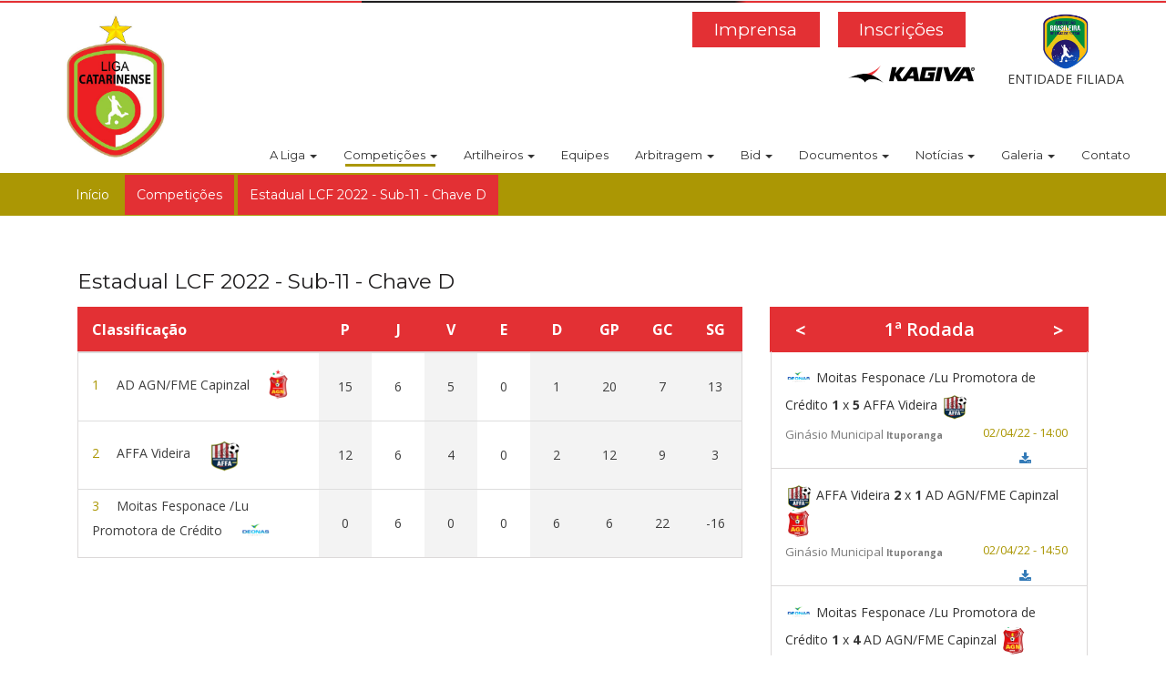

--- FILE ---
content_type: text/html; charset=utf-8
request_url: https://ligacatarinensefutsal.com.br/detalhes/competicoes/estadual-lcf-2022-sub-11-chave-d2022-03-21-21-13-46-0300
body_size: 43249
content:
<!DOCTYPE html>
<html lang="pt-BR" class="no-js">
  <head>
    <meta charset="utf-8">
    <meta http-equiv="X-UA-Compatible" content="IE=edge">
    <meta name="viewport" content="width=device-width, initial-scale=1">
    <meta name="description" content="">
    <meta name="author" content="">

    <meta property="og:title" content="Liga Catarinense Futsal" />
    <meta property="og:type" content="website" />
    <meta property="og:description" content="Liga Catarinense de Futsal nasceu em 24 de Novembro de 2015 com intuito de conter gastos e oferecer retorno aos clubes que disputam a competição." />
    <meta property="og:site_name" content="Liga Catarinense Futsal" />
    <meta property='og:locale' content='pt_BR'/>
    
    <title>Liga Catarinense Futsal - Estadual LCF  2022 - Sub-11 - Chave D</title>
<meta name="description" content="Confira a classificação da Estadual LCF  2022 - Sub-11 - Chave D, seus próximos jogos e sua artilharia" />

    <!-- HTML5 shim and Respond.js IE8 support of HTML5 elements and media queries -->
    <!--[if lt IE 9]>
      <script src="https://oss.maxcdn.com/html5shiv/3.7.2/html5shiv.min.js"></script>
<script src="https://oss.maxcdn.com/respond/1.4.2/respond.min.js"></script>
    <![endif]-->

    <link rel="stylesheet" type="text/css" href="https://fonts.googleapis.com/css?family=Montserrat%3A400%2C700" />
    <link rel="stylesheet" type="text/css" href="https://fonts.googleapis.com/css?family=Open+Sans%3A400%2C600%2C700" />

    <link rel="stylesheet" media="all" href="/assets/home-b79dacd4dda653283b51dfe7cb953dd3f472832a3ba2f1e767c3212c237a8f96.css" data-turbolinks-track="true" />
    <script src="/assets/home-6f5decf1066b052db01681747a05a256556b80e6803d59b5d55361d43d9c784e.js" data-turbolinks-track="true"></script>
    <meta name="csrf-param" content="authenticity_token" />
<meta name="csrf-token" content="UyweCDG7T7JMUFaxDkIXpk4yDwnS9nlW2DoR9rB9Un6Wn9xPiwMzWWLWTYFFBPLoJz5oP0SU49tLngbg1lddxw==" />
  </head>
  <body class="nav-md">
    <header id="header">
      <section class="section-header">
	<hr class="topo-borda">
	<div class="container-fluid">
		<div class="row">
			<nav class="navbar topo-nav navbar-default header-navbar-menu" role="navigation">
				<div class="container topo-container-responsivo">

					<div class="col-xs-4 hidden-sm hidden-md hidden-lg">
						<a href="https://ligacatarinensefutsal.com.br/"><img alt="Liga Catarinense de Futsal" class="img-responsive menu2 header-img-logo" src="/logo.jpg" /></a>
					</div>
					<div class="col-xs-8 col-sm-12 col-md-2 col-lg-2 header-logo">
						<div class="navbar-header navbar-header-responsivo" align="center">
							<button type="button" class="navbar-toggle menu-responsivo" data-toggle="collapse" data-target="#navbar-topo">
								<span class="sr-only">Toggle navigation</span>
								<span class="icon-bar"></span>
								<span class="icon-bar"></span>
								<span class="icon-bar"></span>
							</button>
							<a href="https://ligacatarinensefutsal.com.br/"><img alt="Liga Catarinense de Futsal" class="img-responsive menu2 header-img-logo hidden-xs" src="/logo.jpg" /></a>
						</div>
					</div>
					<div class="col-xs-12 col-md-10">
            <div class="row">
              <div class="col-xs-12 col-sm-10" style="display: inline-grid;">
                <div class="link-inscricoes">
				<a class="pull-right" target="_blank" style="margin: 0 10px;" href="http://sistema.gerenciadordecompeticoes.com.br:8077/">Inscrições</a>
				<a class="pull-right" style="margin: 0 10px;" href="/imprensa">Imprensa</a>
                </div>
                <a href="https://ligacatarinensefutsal.com.br/"><img alt="Liga Catarinense de Futsal" class="img-responsive menu2 header-img-logo hidden-xs" style="float:right;margin-top:5px;" src="/assets/imagens/topo/kagiva-b205bc5fcf37a880da7bfcaaf93300e6dd11dd0d477cfb95b5de66777223d766.png" /></a>
              </div>
              <div class="col-xs-2">
                <a href="https://ligacatarinensefutsal.com.br/"><img alt="Liga Catarinense de Futsal" class="img-responsive menu2 header-img-logo hidden-xs center-block" style="margin-top: 0px; width: 65px;" src="/assets/imagens/topo/ablf-38b21cd9ebcc69a4b3eee895d505a6e4127ac7d30bae42479d0258f08113ab17.jpg" /></a>
				<p class="text-center">ENTIDADE FILIADA</p>
				</div>
              <div class="collapse navbar-collapse header-navbar-collapse" id="navbar-topo">
								<div class="col-xs-12 col-sm-12 header-menu" id="menu-principal">
									<ul class="nav navbar-nav navbar-right">
										<li class="dropdown ">
											<a href="#" class="dropdown-toggle" data-toggle="dropdown" role="button" aria-haspopup="true" aria-expanded="false">
												A Liga <span class="caret"></span>
											</a>
											<ul class="dropdown-menu">
												<li>
													<a href="https://ligacatarinensefutsal.com.br/a-liga">Sobre</a>
												</li>
												<li>
													<a href="https://ligacatarinensefutsal.com.br/diretoria">Diretoria</a>
												</li>
												<li>
													<a href="https://ligacatarinensefutsal.com.br/cdd">CDD</a>
												</li>
												<li>
													<a href="https://ligacatarinensefutsal.com.br/stjd">STJD</a>
												</li>
											</ul>
										</li>

										<li class="dropdown  active ">
											<a href="#" class="dropdown-toggle" data-toggle="dropdown" role="button" aria-haspopup="true" aria-expanded="false">
												Competições <span class="caret"></span>
											</a>
											<ul class="dropdown-menu multi-level">
													<li class="dropdown-submenu hidden-xs hidden-sm">
														<a tabindex="-1" href="#">2026</a>
														<ul class="dropdown-menu">
																<li class="dropdown-submenu hidden-xs hidden-sm">
																	<a tabindex="-1" href="#">Série Ouro</a>
																	<ul class="dropdown-menu">
																	</ul>
																</li>
																<li class="dropdown-submenu hidden-xs hidden-sm">
																	<a tabindex="-1" href="#">Série Prata</a>
																	<ul class="dropdown-menu">
																	</ul>
																</li>
																<li class="dropdown-submenu hidden-xs hidden-sm">
																	<a tabindex="-1" href="#">Série Bronze</a>
																	<ul class="dropdown-menu">
																	</ul>
																</li>
																<li class="dropdown-submenu hidden-xs hidden-sm">
																	<a tabindex="-1" href="#">Copa Catarinense</a>
																	<ul class="dropdown-menu">
																	</ul>
																</li>
																<li class="dropdown-submenu hidden-xs hidden-sm">
																	<a tabindex="-1" href="#">Taça Barriga Verde </a>
																	<ul class="dropdown-menu">
																	</ul>
																</li>
																<li class="dropdown-submenu hidden-xs hidden-sm">
																	<a tabindex="-1" href="#">Sub 20</a>
																	<ul class="dropdown-menu">
																	</ul>
																</li>
																<li class="dropdown-submenu hidden-xs hidden-sm">
																	<a tabindex="-1" href="#">Sub 18</a>
																	<ul class="dropdown-menu">
																	</ul>
																</li>
																<li class="dropdown-submenu hidden-xs hidden-sm">
																	<a tabindex="-1" href="#">Sub 17</a>
																	<ul class="dropdown-menu">
																	</ul>
																</li>
																<li class="dropdown-submenu hidden-xs hidden-sm">
																	<a tabindex="-1" href="#">Sub 16</a>
																	<ul class="dropdown-menu">
																	</ul>
																</li>
																<li class="dropdown-submenu hidden-xs hidden-sm">
																	<a tabindex="-1" href="#">Sub 15</a>
																	<ul class="dropdown-menu">
																	</ul>
																</li>
																<li class="dropdown-submenu hidden-xs hidden-sm">
																	<a tabindex="-1" href="#">Sub 14</a>
																	<ul class="dropdown-menu">
																	</ul>
																</li>
																<li class="dropdown-submenu hidden-xs hidden-sm">
																	<a tabindex="-1" href="#">Sub 13</a>
																	<ul class="dropdown-menu">
																	</ul>
																</li>
																<li class="dropdown-submenu hidden-xs hidden-sm">
																	<a tabindex="-1" href="#">Sub 12</a>
																	<ul class="dropdown-menu">
																	</ul>
																</li>
																<li class="dropdown-submenu hidden-xs hidden-sm">
																	<a tabindex="-1" href="#">Sub 11</a>
																	<ul class="dropdown-menu">
																	</ul>
																</li>
																<li class="dropdown-submenu hidden-xs hidden-sm">
																	<a tabindex="-1" href="#">Sub 10</a>
																	<ul class="dropdown-menu">
																	</ul>
																</li>
																<li class="dropdown-submenu hidden-xs hidden-sm">
																	<a tabindex="-1" href="#">Sub 09</a>
																	<ul class="dropdown-menu">
																	</ul>
																</li>
																<li class="dropdown-submenu hidden-xs hidden-sm">
																	<a tabindex="-1" href="#">Sub 08</a>
																	<ul class="dropdown-menu">
																	</ul>
																</li>
																<li class="dropdown-submenu hidden-xs hidden-sm">
																	<a tabindex="-1" href="#">Sub 07</a>
																	<ul class="dropdown-menu">
																	</ul>
																</li>
																<li class="dropdown-submenu hidden-xs hidden-sm">
																	<a tabindex="-1" href="#">Feminino</a>
																	<ul class="dropdown-menu">
																	</ul>
																</li>
														</ul>
													</li>
													<li class="dropdown-submenu hidden-md hidden-lg text-center">
														<h2 style="font-size: 26px;color: black" align="center" class="btn" data-toggle="collapse" data-target="#demo0">2026</h2>
															<li class="dropdown-submenu hidden-md hidden-lg text-center">
															</li>
															<li class="dropdown-submenu hidden-md hidden-lg text-center">
															</li>
															<li class="dropdown-submenu hidden-md hidden-lg text-center">
															</li>
															<li class="dropdown-submenu hidden-md hidden-lg text-center">
															</li>
															<li class="dropdown-submenu hidden-md hidden-lg text-center">
															</li>
															<li class="dropdown-submenu hidden-md hidden-lg text-center">
															</li>
															<li class="dropdown-submenu hidden-md hidden-lg text-center">
															</li>
															<li class="dropdown-submenu hidden-md hidden-lg text-center">
															</li>
															<li class="dropdown-submenu hidden-md hidden-lg text-center">
															</li>
															<li class="dropdown-submenu hidden-md hidden-lg text-center">
															</li>
															<li class="dropdown-submenu hidden-md hidden-lg text-center">
															</li>
															<li class="dropdown-submenu hidden-md hidden-lg text-center">
															</li>
															<li class="dropdown-submenu hidden-md hidden-lg text-center">
															</li>
															<li class="dropdown-submenu hidden-md hidden-lg text-center">
															</li>
															<li class="dropdown-submenu hidden-md hidden-lg text-center">
															</li>
															<li class="dropdown-submenu hidden-md hidden-lg text-center">
															</li>
															<li class="dropdown-submenu hidden-md hidden-lg text-center">
															</li>
															<li class="dropdown-submenu hidden-md hidden-lg text-center">
															</li>
															<li class="dropdown-submenu hidden-md hidden-lg text-center">
															</li>
													</li>
													<li class="dropdown-submenu hidden-xs hidden-sm">
														<a tabindex="-1" href="#">2025</a>
														<ul class="dropdown-menu">
																<li class="dropdown-submenu hidden-xs hidden-sm">
																	<a tabindex="-1" href="#">Série Ouro</a>
																	<ul class="dropdown-menu">
																			<li><a href="https://ligacatarinensefutsal.com.br/detalhes/competicoes/estadual-lcf-serie-ouro-2025-chave-a2025-03-03-19-58-15-0300">Estadual LCF Série Ouro - 2025 </a></li>
																			<li><a href="https://ligacatarinensefutsal.com.br/detalhes/competicoes/estadual-lcf-serie-ouro-2025-play-offs2025-10-20-10-25-58-0300">Estadual LCF Série OURO 2025- Play-Offs</a></li>
																	</ul>
																</li>
																<li class="dropdown-submenu hidden-xs hidden-sm">
																	<a tabindex="-1" href="#">Série Prata</a>
																	<ul class="dropdown-menu">
																			<li><a href="https://ligacatarinensefutsal.com.br/detalhes/competicoes/estadual-lcf-serie-prata-2025-chave-a2025-02-15-16-30-26-0300">Estadual LCF Série Prata 2025/Odi Sports - Chave A</a></li>
																			<li><a href="https://ligacatarinensefutsal.com.br/detalhes/competicoes/estadual-lcf-serie-prata-2025-chave-b2025-02-15-16-33-45-0300">Estadual LCF Série Prata 2025/Odi Sports - Chave B</a></li>
																			<li><a href="https://ligacatarinensefutsal.com.br/detalhes/competicoes/estadual-lcf-serie-prata-2025-chave-c2025-02-15-16-35-10-0300">Estadual LCF Série Prata 2025/Odi Sports - Chave C</a></li>
																			<li><a href="https://ligacatarinensefutsal.com.br/detalhes/competicoes/estadual-lcf-serie-prata-2025-play-offs2025-07-21-03-36-26-0300">Estadual LCF Série Prata  2025- Play-Offs</a></li>
																	</ul>
																</li>
																<li class="dropdown-submenu hidden-xs hidden-sm">
																	<a tabindex="-1" href="#">Série Bronze</a>
																	<ul class="dropdown-menu">
																			<li><a href="https://ligacatarinensefutsal.com.br/detalhes/competicoes/estadual-lcf-serie-bronze-2025-chave-a2025-02-15-16-24-47-0300">Estadual LCF Série Bronze 2025 - Chave A</a></li>
																			<li><a href="https://ligacatarinensefutsal.com.br/detalhes/competicoes/estadual-lcf-serie-bronze-2025-chave-b2025-02-15-16-25-38-0300">Estadual LCF Série Bronze 2025 - Chave B</a></li>
																			<li><a href="https://ligacatarinensefutsal.com.br/detalhes/competicoes/estadual-lcf-serie-bronze-2025-chave-c2025-02-15-16-28-39-0300">Estadual LCF Série Bronze 2025 - Chave C</a></li>
																			<li><a href="https://ligacatarinensefutsal.com.br/detalhes/competicoes/estadual-lcf-serie-bronze-2025-play-offs2025-09-01-14-36-32-0300">Estadual LCF Série Bronze 2025- Play-Offs</a></li>
																	</ul>
																</li>
																<li class="dropdown-submenu hidden-xs hidden-sm">
																	<a tabindex="-1" href="#">Sub-20</a>
																	<ul class="dropdown-menu">
																			<li><a href="https://ligacatarinensefutsal.com.br/detalhes/competicoes/estadual-lcf-2025-sub-202025-03-29-12-08-57-0300">Estadual LCF 2025 - Sub-20</a></li>
																			<li><a href="https://ligacatarinensefutsal.com.br/detalhes/competicoes/estadual-lcf-2025-sub-20-play-offs2025-11-10-13-32-54-0300">Estadual LCF 2025 - Sub-20 - Play - Offs</a></li>
																	</ul>
																</li>
																<li class="dropdown-submenu hidden-xs hidden-sm">
																	<a tabindex="-1" href="#">Sub-18</a>
																	<ul class="dropdown-menu">
																			<li><a href="https://ligacatarinensefutsal.com.br/detalhes/competicoes/estadual-lcf-2024-sub-182025-02-14-17-17-13-0300">Estadual LCF 2025 - Sub-18</a></li>
																			<li><a href="https://ligacatarinensefutsal.com.br/detalhes/competicoes/estadual-lcf-2025-sub-18-play-offs2025-10-25-23-05-28-0300">Estadual LCF 2025 - Sub-18 - Play - Offs</a></li>
																	</ul>
																</li>
																<li class="dropdown-submenu hidden-xs hidden-sm">
																	<a tabindex="-1" href="#">Sub-17</a>
																	<ul class="dropdown-menu">
																			<li><a href="https://ligacatarinensefutsal.com.br/detalhes/competicoes/estadual-lcf-2024-sub-17-chave-a2025-02-12-15-25-14-0300">Estadual LCF 2025 - Sub-17 - Chave A</a></li>
																			<li><a href="https://ligacatarinensefutsal.com.br/detalhes/competicoes/estadual-lcf-2024-sub-17-chave-b2025-02-12-15-27-23-0300">Estadual LCF 2025 - Sub-17 - Chave B</a></li>
																			<li><a href="https://ligacatarinensefutsal.com.br/detalhes/competicoes/estadual-lcf-2024-sub-17-chave-c2025-02-12-15-29-27-0300">Estadual LCF 2025 - Sub-17 - Chave C</a></li>
																			<li><a href="https://ligacatarinensefutsal.com.br/detalhes/competicoes/estadual-lcf-2025-sub-17-play-offs2025-09-24-19-50-15-0300">Estadual LCF 2025 - Sub-17 - Play - Offs</a></li>
																	</ul>
																</li>
																<li class="dropdown-submenu hidden-xs hidden-sm">
																	<a tabindex="-1" href="#">Sub-16</a>
																	<ul class="dropdown-menu">
																			<li><a href="https://ligacatarinensefutsal.com.br/detalhes/competicoes/estadual-lcf-2025-sub-16-chave-a2025-02-14-17-19-52-0300">Estadual LCF 2025 - Sub-16 - Chave A</a></li>
																			<li><a href="https://ligacatarinensefutsal.com.br/detalhes/competicoes/estadual-lcf-2025-sub-16-chave-b2025-02-14-17-20-40-0300">Estadual LCF 2025 - Sub-16 - Chave B</a></li>
																			<li><a href="https://ligacatarinensefutsal.com.br/detalhes/competicoes/estadual-lcf-2025-sub-16-chave-c2025-02-14-17-21-17-0300">Estadual LCF 2025 - Sub-16 - Chave C</a></li>
																			<li><a href="https://ligacatarinensefutsal.com.br/detalhes/competicoes/estadual-lcf-2025-sub-16-play-offs2025-07-13-14-56-37-0300">Estadual LCF 2025 - Sub-16 - Play - Offs</a></li>
																	</ul>
																</li>
																<li class="dropdown-submenu hidden-xs hidden-sm">
																	<a tabindex="-1" href="#">Sub-15</a>
																	<ul class="dropdown-menu">
																			<li><a href="https://ligacatarinensefutsal.com.br/detalhes/competicoes/estadual-lcf-2025-sub-15-chave-a2025-02-14-17-25-36-0300">Estadual LCF 2025 - Sub-15 - Chave A</a></li>
																			<li><a href="https://ligacatarinensefutsal.com.br/detalhes/competicoes/estadual-lcf-2025-sub-15-chave-a2025-02-14-17-26-20-0300">Estadual LCF 2025 - Sub-15 - Chave B</a></li>
																			<li><a href="https://ligacatarinensefutsal.com.br/detalhes/competicoes/estadual-lcf-2025-sub-15-chave-a2025-02-14-17-27-04-0300">Estadual LCF 2025 - Sub-15 - Chave C</a></li>
																			<li><a href="https://ligacatarinensefutsal.com.br/detalhes/competicoes/estadual-lcf-2025-sub-15-play-offs2025-09-29-00-00-05-0300">Estadual LCF 2025 - Sub-15 - Play - Offs</a></li>
																	</ul>
																</li>
																<li class="dropdown-submenu hidden-xs hidden-sm">
																	<a tabindex="-1" href="#">Sub-14</a>
																	<ul class="dropdown-menu">
																			<li><a href="https://ligacatarinensefutsal.com.br/detalhes/competicoes/estadual-lcf-2025-sub-14-chave-a2025-02-14-17-29-25-0300">Estadual LCF 2025 - Sub-14 - Chave A</a></li>
																			<li><a href="https://ligacatarinensefutsal.com.br/detalhes/competicoes/estadual-lcf-2025-sub-14-chave-b2025-02-14-17-29-58-0300">Estadual LCF 2025 - Sub-14 - Chave B</a></li>
																			<li><a href="https://ligacatarinensefutsal.com.br/detalhes/competicoes/estadual-lcf-2025-sub-14-chave-c2025-02-14-17-30-35-0300">Estadual LCF 2025 - Sub-14 - Chave C</a></li>
																			<li><a href="https://ligacatarinensefutsal.com.br/detalhes/competicoes/estadual-lcf-2025-sub-14-chave-d2025-06-16-08-39-15-0300">Estadual LCF 2025 - Sub-14 - Chave D</a></li>
																			<li><a href="https://ligacatarinensefutsal.com.br/detalhes/competicoes/estadual-lcf-2025-sub-14-chave-e2025-06-16-08-39-49-0300">Estadual LCF 2025 - Sub-14 - Chave E</a></li>
																			<li><a href="https://ligacatarinensefutsal.com.br/detalhes/competicoes/estadual-lcf-2025-sub-14-finais2025-09-23-13-31-23-0300">Estadual LCF 2025 - Sub-14 - Finais</a></li>
																	</ul>
																</li>
																<li class="dropdown-submenu hidden-xs hidden-sm">
																	<a tabindex="-1" href="#">Sub-13</a>
																	<ul class="dropdown-menu">
																			<li><a href="https://ligacatarinensefutsal.com.br/detalhes/competicoes/estadual-lcf-2025-sub-13-chave-a2025-02-14-22-52-28-0300">Estadual LCF 2025 - Sub-13 - Chave A</a></li>
																			<li><a href="https://ligacatarinensefutsal.com.br/detalhes/competicoes/estadual-lcf-2025-sub-13-chave-b2025-02-14-22-52-56-0300">Estadual LCF 2025 - Sub-13 - Chave B</a></li>
																			<li><a href="https://ligacatarinensefutsal.com.br/detalhes/competicoes/estadual-lcf-2025-sub-13-chave-c2025-02-14-22-53-35-0300">Estadual LCF 2025 - Sub-13 - Chave C</a></li>
																			<li><a href="https://ligacatarinensefutsal.com.br/detalhes/competicoes/estadual-lcf-2025-sub-13-chave-d2025-02-14-22-54-51-0300">Estadual LCF 2025 - Sub-13 - Chave D</a></li>
																			<li><a href="https://ligacatarinensefutsal.com.br/detalhes/competicoes/estadual-lcf-2025-sub-13-chave-e2025-02-14-22-55-32-0300">Estadual LCF 2025 - Sub-13 - Chave E</a></li>
																			<li><a href="https://ligacatarinensefutsal.com.br/detalhes/competicoes/estadual-lcf-2025-sub-13-chave-f2025-02-14-22-56-04-0300">Estadual LCF 2025 - Sub-13 - Chave F</a></li>
																			<li><a href="https://ligacatarinensefutsal.com.br/detalhes/competicoes/estadual-lcf-2025-sub-13-chave-g2025-02-14-22-56-53-0300">Estadual LCF 2025 - Sub-13 - Chave G</a></li>
																			<li><a href="https://ligacatarinensefutsal.com.br/detalhes/competicoes/estadual-lcf-2025-sub-13-chave-h2025-06-24-10-51-10-0300">Estadual LCF 2025 - Sub-13 - Chave H</a></li>
																			<li><a href="https://ligacatarinensefutsal.com.br/detalhes/competicoes/estadual-lcf-2025-sub-13-chave-i2025-06-24-10-51-27-0300">Estadual LCF 2025 - Sub-13 - Chave I</a></li>
																			<li><a href="https://ligacatarinensefutsal.com.br/detalhes/competicoes/estadual-lcf-2025-sub-13-chave-j2025-06-24-10-51-43-0300">Estadual LCF 2025 - Sub-13 - Chave J</a></li>
																			<li><a href="https://ligacatarinensefutsal.com.br/detalhes/competicoes/estadual-lcf-2025-sub-13-chave-k2025-06-24-10-52-09-0300">Estadual LCF 2025 - Sub-13 - Chave K</a></li>
																			<li><a href="https://ligacatarinensefutsal.com.br/detalhes/competicoes/estadual-lcf-2025-sub-13-chave-l2025-06-24-10-52-24-0300">Estadual LCF 2025 - Sub-13 - Chave L</a></li>
																			<li><a href="https://ligacatarinensefutsal.com.br/detalhes/competicoes/estadual-lcf-2025-sub-13-chave-m2025-08-05-09-55-44-0300">Estadual LCF 2025 - Sub-13 - Chave M</a></li>
																			<li><a href="https://ligacatarinensefutsal.com.br/detalhes/competicoes/estadual-lcf-2025-sub-13-chave-m2025-08-05-10-05-14-0300">Estadual LCF 2025 - Sub-13 - Chave N</a></li>
																			<li><a href="https://ligacatarinensefutsal.com.br/detalhes/competicoes/estadual-lcf-2025-sub-13-chave-o2025-08-05-10-07-28-0300">Estadual LCF 2025 - Sub-13 - Chave O</a></li>
																			<li><a href="https://ligacatarinensefutsal.com.br/detalhes/competicoes/estadual-lcf-2025-sub-13-chave-p2025-08-05-10-09-47-0300">Estadual LCF 2025 - Sub-13 - Chave P</a></li>
																			<li><a href="https://ligacatarinensefutsal.com.br/detalhes/competicoes/estadual-lcf-2025-sub-13-finais2025-09-23-13-22-48-0300">Estadual LCF 2025 - Sub-13 - Finais</a></li>
																	</ul>
																</li>
																<li class="dropdown-submenu hidden-xs hidden-sm">
																	<a tabindex="-1" href="#">Sub-12</a>
																	<ul class="dropdown-menu">
																			<li><a href="https://ligacatarinensefutsal.com.br/detalhes/competicoes/estadual-lcf-2025-sub-12-chave-a2025-02-20-15-09-33-0300">Estadual LCF 2025 - Sub-12/Roma Mantelli F.C - Chave A</a></li>
																			<li><a href="https://ligacatarinensefutsal.com.br/detalhes/competicoes/estadual-lcf-2025-sub-12-chave-b2025-02-20-15-11-36-0300">Estadual LCF 2025 - Sub-12/Roma Mantelli F.C - Chave B</a></li>
																			<li><a href="https://ligacatarinensefutsal.com.br/detalhes/competicoes/estadual-lcf-2025-sub-12-chave-c2025-02-20-15-13-23-0300">Estadual LCF 2025 - Sub-12/Roma Mantelli F.C - Chave C</a></li>
																			<li><a href="https://ligacatarinensefutsal.com.br/detalhes/competicoes/estadual-lcf-2025-sub-12-chave-d2025-02-21-10-50-46-0300">Estadual LCF 2025 - Sub-12/Roma Mantelli F.C- Chave D</a></li>
																			<li><a href="https://ligacatarinensefutsal.com.br/detalhes/competicoes/estadual-lcf-2025-sub-12-chave-e2025-02-20-15-25-49-0300">Estadual LCF 2025 - Sub-12/Roma Mantelli F.C - Chave E</a></li>
																			<li><a href="https://ligacatarinensefutsal.com.br/detalhes/competicoes/estadual-lcf-2025-sub-12-roma-mantelli-f-c-chave-f2025-06-29-23-51-00-0300">Estadual LCF 2025 - Sub-12/Roma Mantelli F.C- Chave F</a></li>
																			<li><a href="https://ligacatarinensefutsal.com.br/detalhes/competicoes/estadual-lcf-2025-sub-12-roma-mantelli-f-c-chave-g2025-06-29-23-51-19-0300">Estadual LCF 2025 - Sub-12/Roma Mantelli F.C- Chave G</a></li>
																			<li><a href="https://ligacatarinensefutsal.com.br/detalhes/competicoes/estadual-lcf-2025-sub-12-roma-mantelli-f-c-chave-h2025-06-29-23-51-37-0300">Estadual LCF 2025 - Sub-12/Roma Mantelli F.C- Chave H</a></li>
																			<li><a href="https://ligacatarinensefutsal.com.br/detalhes/competicoes/estadual-lcf-2025-sub-12-roma-mantelli-f-c-chave-i2025-06-29-23-51-58-0300">Estadual LCF 2025 - Sub-12/Roma Mantelli F.C- Chave I</a></li>
																			<li><a href="https://ligacatarinensefutsal.com.br/detalhes/competicoes/estadual-lcf-2025-sub-12-roma-mantelli-f-c-chave-l2025-06-29-23-52-18-0300">Estadual LCF 2025 - Sub-12/Roma Mantelli F.C- Chave J</a></li>
																			<li><a href="https://ligacatarinensefutsal.com.br/detalhes/competicoes/estadual-lcf-2025-sub-12-roma-mantelli-f-c-chave-k2025-08-17-15-00-16-0300">Estadual LCF 2025 - Sub-12/Roma Mantelli F.C- Chave K</a></li>
																			<li><a href="https://ligacatarinensefutsal.com.br/detalhes/competicoes/estadual-lcf-2025-sub-12-roma-mantelli-f-c-chave-l2025-08-17-15-02-42-0300">Estadual LCF 2025 - Sub-12/Roma Mantelli F.C- Chave L</a></li>
																			<li><a href="https://ligacatarinensefutsal.com.br/detalhes/competicoes/estadual-lcf-2025-sub-12-roma-mantelli-f-c-chave-m2025-08-17-15-04-35-0300">Estadual LCF 2025 - Sub-12/Roma Mantelli F.C- Chave M</a></li>
																			<li><a href="https://ligacatarinensefutsal.com.br/detalhes/competicoes/estadual-lcf-2025-sub-12-roma-mantelli-f-c-chave-n2025-08-17-15-05-49-0300">Estadual LCF 2025 - Sub-12/Roma Mantelli F.C- Chave N</a></li>
																			<li><a href="https://ligacatarinensefutsal.com.br/detalhes/competicoes/estadual-lcf-2025-sub-12-finais2025-09-30-21-49-57-0300">Estadual LCF 2025 - Sub-12 - Finais</a></li>
																	</ul>
																</li>
																<li class="dropdown-submenu hidden-xs hidden-sm">
																	<a tabindex="-1" href="#">Sub-11</a>
																	<ul class="dropdown-menu">
																			<li><a href="https://ligacatarinensefutsal.com.br/detalhes/competicoes/estadual-lcf-2025-sub-11-chave-a2025-02-21-10-53-56-0300">Estadual LCF 2025 - Sub-11 - Chave A</a></li>
																			<li><a href="https://ligacatarinensefutsal.com.br/detalhes/competicoes/estadual-lcf-2025-sub-11-chave-b2025-02-21-10-55-08-0300">Estadual LCF 2025 - Sub-11 - Chave B</a></li>
																			<li><a href="https://ligacatarinensefutsal.com.br/detalhes/competicoes/estadual-lcf-2025-sub-11-chave-c2025-02-21-10-57-57-0300">Estadual LCF 2025 - Sub-11 - Chave C</a></li>
																			<li><a href="https://ligacatarinensefutsal.com.br/detalhes/competicoes/estadual-lcf-2025-sub-11-chave-d2025-02-21-11-03-42-0300">Estadual LCF 2025 - Sub-11 - Chave D</a></li>
																			<li><a href="https://ligacatarinensefutsal.com.br/detalhes/competicoes/estadual-lcf-2025-sub-11-chave-e2025-02-21-11-04-08-0300">Estadual LCF 2025 - Sub-11 - Chave E</a></li>
																			<li><a href="https://ligacatarinensefutsal.com.br/detalhes/competicoes/estadual-lcf-2025-sub-11-chave-f2025-02-21-11-04-32-0300">Estadual LCF 2025 - Sub-11 - Chave F</a></li>
																			<li><a href="https://ligacatarinensefutsal.com.br/detalhes/competicoes/estadual-lcf-2025-sub-11-chave-g2025-05-18-18-03-14-0300">Estadual LCF 2025 - Sub-11 - Chave G</a></li>
																			<li><a href="https://ligacatarinensefutsal.com.br/detalhes/competicoes/estadual-lcf-2025-sub-11-chave-h2025-05-18-18-07-16-0300">Estadual LCF 2025 - Sub-11 - Chave H</a></li>
																			<li><a href="https://ligacatarinensefutsal.com.br/detalhes/competicoes/estadual-lcf-2025-sub-11-chave-i2025-05-18-18-09-19-0300">Estadual LCF 2025 - Sub-11 - Chave I</a></li>
																			<li><a href="https://ligacatarinensefutsal.com.br/detalhes/competicoes/estadual-lcf-2025-sub-11-chave-j2025-05-18-18-11-17-0300">Estadual LCF 2025 - Sub-11 - Chave J</a></li>
																			<li><a href="https://ligacatarinensefutsal.com.br/detalhes/competicoes/estadual-lcf-2025-sub-11-chave-k2025-06-29-23-08-13-0300">Estadual LCF 2025 - Sub-11 - Chave K</a></li>
																			<li><a href="https://ligacatarinensefutsal.com.br/detalhes/competicoes/estadual-lcf-2025-sub-11-chave-l2025-06-29-23-09-47-0300">Estadual LCF 2025 - Sub-11 - Chave L</a></li>
																			<li><a href="https://ligacatarinensefutsal.com.br/detalhes/competicoes/estadual-lcf-2025-sub-11-finais2025-08-24-18-37-39-0300">Estadual LCF 2025 - Sub-11 - Finais</a></li>
																	</ul>
																</li>
																<li class="dropdown-submenu hidden-xs hidden-sm">
																	<a tabindex="-1" href="#">Sub-10</a>
																	<ul class="dropdown-menu">
																			<li><a href="https://ligacatarinensefutsal.com.br/detalhes/competicoes/estadual-lcf-2025-sub-10-chave-a2025-02-28-16-11-29-0300">Estadual LCF 2025 - Sub-10 - Chave A</a></li>
																			<li><a href="https://ligacatarinensefutsal.com.br/detalhes/competicoes/estadual-lcf-2025-sub-10-chave-b2025-02-28-16-12-12-0300">Estadual LCF 2025 - Sub-10 - Chave B</a></li>
																			<li><a href="https://ligacatarinensefutsal.com.br/detalhes/competicoes/estadual-lcf-2025-sub-10-chave-c2025-02-28-16-13-02-0300">Estadual LCF 2025 - Sub-10 - Chave C</a></li>
																			<li><a href="https://ligacatarinensefutsal.com.br/detalhes/competicoes/estadual-lcf-2025-sub-10-chave-d2025-02-28-16-13-50-0300">Estadual LCF 2025 - Sub-10 - Chave D</a></li>
																			<li><a href="https://ligacatarinensefutsal.com.br/detalhes/competicoes/estadual-lcf-2025-sub-10-chave-e2025-02-28-16-14-49-0300">Estadual LCF 2025 - Sub-10 - Chave E</a></li>
																			<li><a href="https://ligacatarinensefutsal.com.br/detalhes/competicoes/estadual-lcf-2025-sub-10-chave-f2025-06-17-09-58-01-0300">Estadual LCF 2025 - Sub-10 - Chave F</a></li>
																			<li><a href="https://ligacatarinensefutsal.com.br/detalhes/competicoes/estadual-lcf-2025-sub-10-chave-g2025-06-17-10-00-02-0300">Estadual LCF 2025 - Sub-10 - Chave G</a></li>
																			<li><a href="https://ligacatarinensefutsal.com.br/detalhes/competicoes/estadual-lcf-2025-sub-10-chave-h2025-06-17-10-01-26-0300">Estadual LCF 2025 - Sub-10 - Chave H</a></li>
																			<li><a href="https://ligacatarinensefutsal.com.br/detalhes/competicoes/estadual-lcf-2025-sub-10-chave-i2025-06-17-10-03-47-0300">Estadual LCF 2025 - Sub-10 - Chave I</a></li>
																			<li><a href="https://ligacatarinensefutsal.com.br/detalhes/competicoes/estadual-lcf-2025-sub-10-chave-j2025-06-17-10-04-59-0300">Estadual LCF 2025 - Sub-10 - Chave J</a></li>
																			<li><a href="https://ligacatarinensefutsal.com.br/detalhes/competicoes/estadual-lcf-2025-sub-10-chave-k2025-08-04-17-44-26-0300">Estadual LCF 2025 - Sub-10 - Chave K</a></li>
																			<li><a href="https://ligacatarinensefutsal.com.br/detalhes/competicoes/estadual-lcf-2025-sub-10-chave-l2025-08-04-17-45-35-0300">Estadual LCF 2025 - Sub-10 - Chave L</a></li>
																			<li><a href="https://ligacatarinensefutsal.com.br/detalhes/competicoes/estadual-lcf-2025-sub-10-chave-m2025-08-04-17-48-15-0300">Estadual LCF 2025 - Sub-10 - Chave M</a></li>
																			<li><a href="https://ligacatarinensefutsal.com.br/detalhes/competicoes/estadual-lcf-2025-sub-10-finais2025-09-23-12-55-38-0300">Estadual LCF 2025 - Sub-10 - Finais</a></li>
																	</ul>
																</li>
																<li class="dropdown-submenu hidden-xs hidden-sm">
																	<a tabindex="-1" href="#">Sub-09</a>
																	<ul class="dropdown-menu">
																			<li><a href="https://ligacatarinensefutsal.com.br/detalhes/competicoes/estadual-lcf-2025-sub-09-chave-a2025-03-03-14-22-25-0300">Estadual LCF 2025 - Sub-09 - Chave A</a></li>
																			<li><a href="https://ligacatarinensefutsal.com.br/detalhes/competicoes/estadual-lcf-2025-sub-09-chave-b2025-03-03-14-23-14-0300">Estadual LCF 2025 - Sub-09 - Chave B</a></li>
																			<li><a href="https://ligacatarinensefutsal.com.br/detalhes/competicoes/estadual-lcf-2025-sub-09-chave-c2025-03-03-14-25-33-0300">Estadual LCF 2025 - Sub-09 - Chave C</a></li>
																			<li><a href="https://ligacatarinensefutsal.com.br/detalhes/competicoes/estadual-lcf-2025-sub-09-chave-d2025-03-03-14-26-25-0300">Estadual LCF 2025 - Sub-09 - Chave D</a></li>
																			<li><a href="https://ligacatarinensefutsal.com.br/detalhes/competicoes/estadual-lcf-2025-sub-09-chave-e2025-03-03-14-26-49-0300">Estadual LCF 2025 - Sub-09 - Chave E</a></li>
																			<li><a href="https://ligacatarinensefutsal.com.br/detalhes/competicoes/estadual-lcf-2025-sub-09-chave-f2025-06-08-23-35-57-0300">Estadual LCF 2025 - Sub-09 - Chave F</a></li>
																			<li><a href="https://ligacatarinensefutsal.com.br/detalhes/competicoes/estadual-lcf-2025-sub-09-chave-g2025-06-08-23-36-36-0300">Estadual LCF 2025 - Sub-09 - Chave G</a></li>
																			<li><a href="https://ligacatarinensefutsal.com.br/detalhes/competicoes/estadual-lcf-2025-sub-09-chave-h2025-06-08-23-37-35-0300">Estadual LCF 2025 - Sub-09 - Chave H</a></li>
																			<li><a href="https://ligacatarinensefutsal.com.br/detalhes/competicoes/estadual-lcf-2025-sub-09-chave-i2025-06-08-23-38-09-0300">Estadual LCF 2025 - Sub-09 - Chave I</a></li>
																			<li><a href="https://ligacatarinensefutsal.com.br/detalhes/competicoes/estadual-lcf-2025-sub-09-chave-j2025-06-08-23-38-57-0300">Estadual LCF 2025 - Sub-09 - Chave J</a></li>
																			<li><a href="https://ligacatarinensefutsal.com.br/detalhes/competicoes/estadual-lcf-2025-sub-09-chave-k2025-07-22-10-17-13-0300">Estadual LCF 2025 - Sub-09 - Chave K</a></li>
																			<li><a href="https://ligacatarinensefutsal.com.br/detalhes/competicoes/estadual-lcf-2025-sub-09-chave-l2025-07-22-10-18-47-0300">Estadual LCF 2025 - Sub-09 - Chave L</a></li>
																			<li><a href="https://ligacatarinensefutsal.com.br/detalhes/competicoes/estadual-lcf-2025-sub-09-chave-m2025-07-22-10-20-27-0300">Estadual LCF 2025 - Sub-09 - Chave M</a></li>
																			<li><a href="https://ligacatarinensefutsal.com.br/detalhes/competicoes/estadual-lcf-2025-sub-09-chave-n2025-07-22-10-23-12-0300">Estadual LCF 2025 - Sub-09 - Chave N</a></li>
																			<li><a href="https://ligacatarinensefutsal.com.br/detalhes/competicoes/estadual-lcf-2025-sub-09-chave-o2025-09-06-19-04-54-0300">Estadual LCF 2025 - Sub-09 - Chave O</a></li>
																			<li><a href="https://ligacatarinensefutsal.com.br/detalhes/competicoes/estadual-lcf-2025-sub-09-chave-p2025-09-06-19-09-14-0300">Estadual LCF 2025 - Sub-09 - Chave P</a></li>
																			<li><a href="https://ligacatarinensefutsal.com.br/detalhes/competicoes/estadual-lcf-2025-sub-09-finais2025-10-06-16-12-47-0300">Estadual LCF 2025 - Sub-09 - Finais</a></li>
																	</ul>
																</li>
																<li class="dropdown-submenu hidden-xs hidden-sm">
																	<a tabindex="-1" href="#">Sub-08</a>
																	<ul class="dropdown-menu">
																			<li><a href="https://ligacatarinensefutsal.com.br/detalhes/competicoes/estadual-lcf-2025-sub-08-chave-a2025-03-07-15-18-11-0300">Estadual LCF 2025 - Sub-08 - Chave A</a></li>
																			<li><a href="https://ligacatarinensefutsal.com.br/detalhes/competicoes/estadual-lcf-2025-sub-08-chave-b2025-03-07-15-18-28-0300">Estadual LCF 2025 - Sub-08 - Chave B</a></li>
																			<li><a href="https://ligacatarinensefutsal.com.br/detalhes/competicoes/estadual-lcf-2025-sub-09-chave-c2025-03-07-15-24-02-0300">Estadual LCF 2025 - Sub-08 - Chave C</a></li>
																			<li><a href="https://ligacatarinensefutsal.com.br/detalhes/competicoes/estadual-lcf-2025-sub-09-chave-d2025-03-07-15-26-23-0300">Estadual LCF 2025 - Sub-08 - Chave D</a></li>
																			<li><a href="https://ligacatarinensefutsal.com.br/detalhes/competicoes/estadual-lcf-2025-sub-08-chave-e2025-06-23-16-27-10-0300">Estadual LCF 2025 - Sub-08 - Chave E</a></li>
																			<li><a href="https://ligacatarinensefutsal.com.br/detalhes/competicoes/estadual-lcf-2025-sub-08-chave-f2025-06-23-16-28-30-0300">Estadual LCF 2025 - Sub-08 - Chave F</a></li>
																			<li><a href="https://ligacatarinensefutsal.com.br/detalhes/competicoes/estadual-lcf-2025-sub-08-chave-g2025-06-23-16-30-14-0300">Estadual LCF 2025 - Sub-08 - Chave G</a></li>
																			<li><a href="https://ligacatarinensefutsal.com.br/detalhes/competicoes/estadual-lcf-2025-sub-08-finais2025-08-17-15-51-58-0300">Estadual LCF 2025 - Sub-08 - Finais</a></li>
																	</ul>
																</li>
																<li class="dropdown-submenu hidden-xs hidden-sm">
																	<a tabindex="-1" href="#">Sub-07</a>
																	<ul class="dropdown-menu">
																			<li><a href="https://ligacatarinensefutsal.com.br/detalhes/competicoes/estadual-lcf-2025-sub-072025-03-07-20-03-02-0300">Estadual LCF- 2025-Sub 07-Chave A</a></li>
																			<li><a href="https://ligacatarinensefutsal.com.br/detalhes/competicoes/estadual-lcf-2025-sub-072025-03-07-20-04-16-0300">Estadual LCF- 2025-Sub 07-Chave B</a></li>
																			<li><a href="https://ligacatarinensefutsal.com.br/detalhes/competicoes/estadual-lcf-2025-sub-07-finais2025-08-17-15-44-46-0300">Estadual LCF- 2025-Sub 07-Finais</a></li>
																	</ul>
																</li>
																<li class="dropdown-submenu hidden-xs hidden-sm">
																	<a tabindex="-1" href="#">LCF Feminino</a>
																	<ul class="dropdown-menu">
																			<li><a href="https://ligacatarinensefutsal.com.br/detalhes/competicoes/estadual-lcf-feminino-2024-chave-a2025-02-28-16-20-33-0300">Estadual LCF Feminino 2025 - Chave A</a></li>
																			<li><a href="https://ligacatarinensefutsal.com.br/detalhes/competicoes/estadual-lcf-feminino-2025-chave-b2025-02-28-16-21-19-0300">Estadual LCF Feminino 2025 - Chave B</a></li>
																			<li><a href="https://ligacatarinensefutsal.com.br/detalhes/competicoes/estadual-lcf-feminino-2025-play-offs2025-10-22-20-09-38-0300">Estadual LCF Feminino 2025 - Play - Offs</a></li>
																	</ul>
																</li>
																<li class="dropdown-submenu hidden-xs hidden-sm">
																	<a tabindex="-1" href="#">Sub 13 Feminino</a>
																	<ul class="dropdown-menu">
																			<li><a href="https://ligacatarinensefutsal.com.br/detalhes/competicoes/estadual-lcf-2025-sub-13-feminino-chave-a2025-03-14-17-10-31-0300">Estadual LCF 2025 - Sub-13 Feminino - Chave A</a></li>
																			<li><a href="https://ligacatarinensefutsal.com.br/detalhes/competicoes/estadual-lcf-2025-sub-13-feminino-chave-b2025-03-14-17-18-39-0300">Estadual LCF 2025 - Sub-13 Feminino - Chave B</a></li>
																			<li><a href="https://ligacatarinensefutsal.com.br/detalhes/competicoes/estadual-lcf-2025-sub-13-feminino-finais2025-10-02-15-16-01-0300">Estadual LCF 2025 - Sub-13 Feminino - Finais</a></li>
																	</ul>
																</li>
																<li class="dropdown-submenu hidden-xs hidden-sm">
																	<a tabindex="-1" href="#">Sub 14 Feminino</a>
																	<ul class="dropdown-menu">
																			<li><a href="https://ligacatarinensefutsal.com.br/detalhes/competicoes/estadual-lcf-2025-sub-14-feminino-chave-a2025-04-14-09-26-05-0300">Estadual LCF 2025 - Sub-14 Feminino - Chave A</a></li>
																			<li><a href="https://ligacatarinensefutsal.com.br/detalhes/competicoes/estadual-lcf-2025-sub-14-feminino-chave-b2025-04-14-09-28-04-0300">Estadual LCF 2025 - Sub-14 Feminino - Chave B</a></li>
																			<li><a href="https://ligacatarinensefutsal.com.br/detalhes/competicoes/estadual-lcf-2025-sub-14-feminino-finais2025-10-02-15-27-10-0300">Estadual LCF 2025 - Sub-14 Feminino - Finais</a></li>
																	</ul>
																</li>
																<li class="dropdown-submenu hidden-xs hidden-sm">
																	<a tabindex="-1" href="#">Sub 15 Feminino</a>
																	<ul class="dropdown-menu">
																			<li><a href="https://ligacatarinensefutsal.com.br/detalhes/competicoes/estadual-lcf-2025-sub-15-feminino-chave-a2025-04-01-18-44-20-0300">Estadual LCF 2025 - Sub-15 Feminino - Chave A</a></li>
																			<li><a href="https://ligacatarinensefutsal.com.br/detalhes/competicoes/estadual-lcf-2025-sub-15-feminino-chave-b2025-04-01-18-45-40-0300">Estadual LCF 2025 - Sub-15 Feminino - Chave B</a></li>
																			<li><a href="https://ligacatarinensefutsal.com.br/detalhes/competicoes/estadual-lcf-2025-sub-15-feminino-finais2025-10-02-15-37-40-0300">Estadual LCF 2025 - Sub-15 Feminino - Finais</a></li>
																	</ul>
																</li>
																<li class="dropdown-submenu hidden-xs hidden-sm">
																	<a tabindex="-1" href="#">Sub 16 Feminino</a>
																	<ul class="dropdown-menu">
																			<li><a href="https://ligacatarinensefutsal.com.br/detalhes/competicoes/estadual-lcf-2025-sub-16-feminino-chave-a2025-03-15-08-42-12-0300">Estadual LCF 2025 - Sub-16 Feminino - Chave A</a></li>
																			<li><a href="https://ligacatarinensefutsal.com.br/detalhes/competicoes/estadual-lcf-2025-sub-16-feminino-chave-b2025-03-15-08-44-49-0300">Estadual LCF 2025 - Sub-16 Feminino - Chave B</a></li>
																			<li><a href="https://ligacatarinensefutsal.com.br/detalhes/competicoes/estadual-lcf-2025-sub-16-feminino-finais2025-10-02-15-42-31-0300">Estadual LCF 2025 - Sub-16 Feminino - Finais</a></li>
																	</ul>
																</li>
																<li class="dropdown-submenu hidden-xs hidden-sm">
																	<a tabindex="-1" href="#">Copa Catarinense</a>
																	<ul class="dropdown-menu">
																			<li><a href="https://ligacatarinensefutsal.com.br/detalhes/competicoes/copa-catarinense-20252025-05-07-14-03-07-0300">Copa Catarinense 2025</a></li>
																	</ul>
																</li>
																<li class="dropdown-submenu hidden-xs hidden-sm">
																	<a tabindex="-1" href="#">Taça Barriga Verde</a>
																	<ul class="dropdown-menu">
																			<li><a href="https://ligacatarinensefutsal.com.br/detalhes/competicoes/taca-barriga-verde2025-05-13-13-31-20-0300">Taça Barriga Verde</a></li>
																	</ul>
																</li>
																<li class="dropdown-submenu hidden-xs hidden-sm">
																	<a tabindex="-1" href="#">Copa Catarinense Sub 18 2025</a>
																	<ul class="dropdown-menu">
																			<li><a href="https://ligacatarinensefutsal.com.br/detalhes/competicoes/copa-catarinense-de-futsal-sub-182025-08-07-16-13-59-0300">Copa Catarinense de Futsal Sub - 18</a></li>
																	</ul>
																</li>
														</ul>
													</li>
													<li class="dropdown-submenu hidden-md hidden-lg text-center">
														<h2 style="font-size: 26px;color: black" align="center" class="btn" data-toggle="collapse" data-target="#demo1">2025</h2>
															<li class="dropdown-submenu hidden-md hidden-lg text-center">
																	<h2 style="font-size: 16px;color: black" align="center" class="btn" data-toggle="collapse" data-target="#demo0">Série Ouro</h2>
																		<p><a href="https://ligacatarinensefutsal.com.br/detalhes/competicoes/estadual-lcf-serie-ouro-2025-chave-a2025-03-03-19-58-15-0300">Estadual LCF Série Ouro - 2025 </a></p>
																		<p><a href="https://ligacatarinensefutsal.com.br/detalhes/competicoes/estadual-lcf-serie-ouro-2025-play-offs2025-10-20-10-25-58-0300">Estadual LCF Série OURO 2025- Play-Offs</a></p>
															</li>
															<li class="dropdown-submenu hidden-md hidden-lg text-center">
																	<h2 style="font-size: 16px;color: black" align="center" class="btn" data-toggle="collapse" data-target="#demo1">Série Prata</h2>
																		<p><a href="https://ligacatarinensefutsal.com.br/detalhes/competicoes/estadual-lcf-serie-prata-2025-chave-a2025-02-15-16-30-26-0300">Estadual LCF Série Prata 2025/Odi Sports - Chave A</a></p>
																		<p><a href="https://ligacatarinensefutsal.com.br/detalhes/competicoes/estadual-lcf-serie-prata-2025-chave-b2025-02-15-16-33-45-0300">Estadual LCF Série Prata 2025/Odi Sports - Chave B</a></p>
																		<p><a href="https://ligacatarinensefutsal.com.br/detalhes/competicoes/estadual-lcf-serie-prata-2025-chave-c2025-02-15-16-35-10-0300">Estadual LCF Série Prata 2025/Odi Sports - Chave C</a></p>
																		<p><a href="https://ligacatarinensefutsal.com.br/detalhes/competicoes/estadual-lcf-serie-prata-2025-play-offs2025-07-21-03-36-26-0300">Estadual LCF Série Prata  2025- Play-Offs</a></p>
															</li>
															<li class="dropdown-submenu hidden-md hidden-lg text-center">
																	<h2 style="font-size: 16px;color: black" align="center" class="btn" data-toggle="collapse" data-target="#demo2">Série Bronze</h2>
																		<p><a href="https://ligacatarinensefutsal.com.br/detalhes/competicoes/estadual-lcf-serie-bronze-2025-chave-a2025-02-15-16-24-47-0300">Estadual LCF Série Bronze 2025 - Chave A</a></p>
																		<p><a href="https://ligacatarinensefutsal.com.br/detalhes/competicoes/estadual-lcf-serie-bronze-2025-chave-b2025-02-15-16-25-38-0300">Estadual LCF Série Bronze 2025 - Chave B</a></p>
																		<p><a href="https://ligacatarinensefutsal.com.br/detalhes/competicoes/estadual-lcf-serie-bronze-2025-chave-c2025-02-15-16-28-39-0300">Estadual LCF Série Bronze 2025 - Chave C</a></p>
																		<p><a href="https://ligacatarinensefutsal.com.br/detalhes/competicoes/estadual-lcf-serie-bronze-2025-play-offs2025-09-01-14-36-32-0300">Estadual LCF Série Bronze 2025- Play-Offs</a></p>
															</li>
															<li class="dropdown-submenu hidden-md hidden-lg text-center">
																	<h2 style="font-size: 16px;color: black" align="center" class="btn" data-toggle="collapse" data-target="#demo3">Sub-20</h2>
																		<p><a href="https://ligacatarinensefutsal.com.br/detalhes/competicoes/estadual-lcf-2025-sub-202025-03-29-12-08-57-0300">Estadual LCF 2025 - Sub-20</a></p>
																		<p><a href="https://ligacatarinensefutsal.com.br/detalhes/competicoes/estadual-lcf-2025-sub-20-play-offs2025-11-10-13-32-54-0300">Estadual LCF 2025 - Sub-20 - Play - Offs</a></p>
															</li>
															<li class="dropdown-submenu hidden-md hidden-lg text-center">
																	<h2 style="font-size: 16px;color: black" align="center" class="btn" data-toggle="collapse" data-target="#demo4">Sub-18</h2>
																		<p><a href="https://ligacatarinensefutsal.com.br/detalhes/competicoes/estadual-lcf-2024-sub-182025-02-14-17-17-13-0300">Estadual LCF 2025 - Sub-18</a></p>
																		<p><a href="https://ligacatarinensefutsal.com.br/detalhes/competicoes/estadual-lcf-2025-sub-18-play-offs2025-10-25-23-05-28-0300">Estadual LCF 2025 - Sub-18 - Play - Offs</a></p>
															</li>
															<li class="dropdown-submenu hidden-md hidden-lg text-center">
																	<h2 style="font-size: 16px;color: black" align="center" class="btn" data-toggle="collapse" data-target="#demo5">Sub-17</h2>
																		<p><a href="https://ligacatarinensefutsal.com.br/detalhes/competicoes/estadual-lcf-2024-sub-17-chave-a2025-02-12-15-25-14-0300">Estadual LCF 2025 - Sub-17 - Chave A</a></p>
																		<p><a href="https://ligacatarinensefutsal.com.br/detalhes/competicoes/estadual-lcf-2024-sub-17-chave-b2025-02-12-15-27-23-0300">Estadual LCF 2025 - Sub-17 - Chave B</a></p>
																		<p><a href="https://ligacatarinensefutsal.com.br/detalhes/competicoes/estadual-lcf-2024-sub-17-chave-c2025-02-12-15-29-27-0300">Estadual LCF 2025 - Sub-17 - Chave C</a></p>
																		<p><a href="https://ligacatarinensefutsal.com.br/detalhes/competicoes/estadual-lcf-2025-sub-17-play-offs2025-09-24-19-50-15-0300">Estadual LCF 2025 - Sub-17 - Play - Offs</a></p>
															</li>
															<li class="dropdown-submenu hidden-md hidden-lg text-center">
																	<h2 style="font-size: 16px;color: black" align="center" class="btn" data-toggle="collapse" data-target="#demo6">Sub-16</h2>
																		<p><a href="https://ligacatarinensefutsal.com.br/detalhes/competicoes/estadual-lcf-2025-sub-16-chave-a2025-02-14-17-19-52-0300">Estadual LCF 2025 - Sub-16 - Chave A</a></p>
																		<p><a href="https://ligacatarinensefutsal.com.br/detalhes/competicoes/estadual-lcf-2025-sub-16-chave-b2025-02-14-17-20-40-0300">Estadual LCF 2025 - Sub-16 - Chave B</a></p>
																		<p><a href="https://ligacatarinensefutsal.com.br/detalhes/competicoes/estadual-lcf-2025-sub-16-chave-c2025-02-14-17-21-17-0300">Estadual LCF 2025 - Sub-16 - Chave C</a></p>
																		<p><a href="https://ligacatarinensefutsal.com.br/detalhes/competicoes/estadual-lcf-2025-sub-16-play-offs2025-07-13-14-56-37-0300">Estadual LCF 2025 - Sub-16 - Play - Offs</a></p>
															</li>
															<li class="dropdown-submenu hidden-md hidden-lg text-center">
																	<h2 style="font-size: 16px;color: black" align="center" class="btn" data-toggle="collapse" data-target="#demo7">Sub-15</h2>
																		<p><a href="https://ligacatarinensefutsal.com.br/detalhes/competicoes/estadual-lcf-2025-sub-15-chave-a2025-02-14-17-25-36-0300">Estadual LCF 2025 - Sub-15 - Chave A</a></p>
																		<p><a href="https://ligacatarinensefutsal.com.br/detalhes/competicoes/estadual-lcf-2025-sub-15-chave-a2025-02-14-17-26-20-0300">Estadual LCF 2025 - Sub-15 - Chave B</a></p>
																		<p><a href="https://ligacatarinensefutsal.com.br/detalhes/competicoes/estadual-lcf-2025-sub-15-chave-a2025-02-14-17-27-04-0300">Estadual LCF 2025 - Sub-15 - Chave C</a></p>
																		<p><a href="https://ligacatarinensefutsal.com.br/detalhes/competicoes/estadual-lcf-2025-sub-15-play-offs2025-09-29-00-00-05-0300">Estadual LCF 2025 - Sub-15 - Play - Offs</a></p>
															</li>
															<li class="dropdown-submenu hidden-md hidden-lg text-center">
																	<h2 style="font-size: 16px;color: black" align="center" class="btn" data-toggle="collapse" data-target="#demo8">Sub-14</h2>
																		<p><a href="https://ligacatarinensefutsal.com.br/detalhes/competicoes/estadual-lcf-2025-sub-14-chave-a2025-02-14-17-29-25-0300">Estadual LCF 2025 - Sub-14 - Chave A</a></p>
																		<p><a href="https://ligacatarinensefutsal.com.br/detalhes/competicoes/estadual-lcf-2025-sub-14-chave-b2025-02-14-17-29-58-0300">Estadual LCF 2025 - Sub-14 - Chave B</a></p>
																		<p><a href="https://ligacatarinensefutsal.com.br/detalhes/competicoes/estadual-lcf-2025-sub-14-chave-c2025-02-14-17-30-35-0300">Estadual LCF 2025 - Sub-14 - Chave C</a></p>
																		<p><a href="https://ligacatarinensefutsal.com.br/detalhes/competicoes/estadual-lcf-2025-sub-14-chave-d2025-06-16-08-39-15-0300">Estadual LCF 2025 - Sub-14 - Chave D</a></p>
																		<p><a href="https://ligacatarinensefutsal.com.br/detalhes/competicoes/estadual-lcf-2025-sub-14-chave-e2025-06-16-08-39-49-0300">Estadual LCF 2025 - Sub-14 - Chave E</a></p>
																		<p><a href="https://ligacatarinensefutsal.com.br/detalhes/competicoes/estadual-lcf-2025-sub-14-finais2025-09-23-13-31-23-0300">Estadual LCF 2025 - Sub-14 - Finais</a></p>
															</li>
															<li class="dropdown-submenu hidden-md hidden-lg text-center">
																	<h2 style="font-size: 16px;color: black" align="center" class="btn" data-toggle="collapse" data-target="#demo9">Sub-13</h2>
																		<p><a href="https://ligacatarinensefutsal.com.br/detalhes/competicoes/estadual-lcf-2025-sub-13-chave-a2025-02-14-22-52-28-0300">Estadual LCF 2025 - Sub-13 - Chave A</a></p>
																		<p><a href="https://ligacatarinensefutsal.com.br/detalhes/competicoes/estadual-lcf-2025-sub-13-chave-b2025-02-14-22-52-56-0300">Estadual LCF 2025 - Sub-13 - Chave B</a></p>
																		<p><a href="https://ligacatarinensefutsal.com.br/detalhes/competicoes/estadual-lcf-2025-sub-13-chave-c2025-02-14-22-53-35-0300">Estadual LCF 2025 - Sub-13 - Chave C</a></p>
																		<p><a href="https://ligacatarinensefutsal.com.br/detalhes/competicoes/estadual-lcf-2025-sub-13-chave-d2025-02-14-22-54-51-0300">Estadual LCF 2025 - Sub-13 - Chave D</a></p>
																		<p><a href="https://ligacatarinensefutsal.com.br/detalhes/competicoes/estadual-lcf-2025-sub-13-chave-e2025-02-14-22-55-32-0300">Estadual LCF 2025 - Sub-13 - Chave E</a></p>
																		<p><a href="https://ligacatarinensefutsal.com.br/detalhes/competicoes/estadual-lcf-2025-sub-13-chave-f2025-02-14-22-56-04-0300">Estadual LCF 2025 - Sub-13 - Chave F</a></p>
																		<p><a href="https://ligacatarinensefutsal.com.br/detalhes/competicoes/estadual-lcf-2025-sub-13-chave-g2025-02-14-22-56-53-0300">Estadual LCF 2025 - Sub-13 - Chave G</a></p>
																		<p><a href="https://ligacatarinensefutsal.com.br/detalhes/competicoes/estadual-lcf-2025-sub-13-chave-h2025-06-24-10-51-10-0300">Estadual LCF 2025 - Sub-13 - Chave H</a></p>
																		<p><a href="https://ligacatarinensefutsal.com.br/detalhes/competicoes/estadual-lcf-2025-sub-13-chave-i2025-06-24-10-51-27-0300">Estadual LCF 2025 - Sub-13 - Chave I</a></p>
																		<p><a href="https://ligacatarinensefutsal.com.br/detalhes/competicoes/estadual-lcf-2025-sub-13-chave-j2025-06-24-10-51-43-0300">Estadual LCF 2025 - Sub-13 - Chave J</a></p>
																		<p><a href="https://ligacatarinensefutsal.com.br/detalhes/competicoes/estadual-lcf-2025-sub-13-chave-k2025-06-24-10-52-09-0300">Estadual LCF 2025 - Sub-13 - Chave K</a></p>
																		<p><a href="https://ligacatarinensefutsal.com.br/detalhes/competicoes/estadual-lcf-2025-sub-13-chave-l2025-06-24-10-52-24-0300">Estadual LCF 2025 - Sub-13 - Chave L</a></p>
																		<p><a href="https://ligacatarinensefutsal.com.br/detalhes/competicoes/estadual-lcf-2025-sub-13-chave-m2025-08-05-09-55-44-0300">Estadual LCF 2025 - Sub-13 - Chave M</a></p>
																		<p><a href="https://ligacatarinensefutsal.com.br/detalhes/competicoes/estadual-lcf-2025-sub-13-chave-m2025-08-05-10-05-14-0300">Estadual LCF 2025 - Sub-13 - Chave N</a></p>
																		<p><a href="https://ligacatarinensefutsal.com.br/detalhes/competicoes/estadual-lcf-2025-sub-13-chave-o2025-08-05-10-07-28-0300">Estadual LCF 2025 - Sub-13 - Chave O</a></p>
																		<p><a href="https://ligacatarinensefutsal.com.br/detalhes/competicoes/estadual-lcf-2025-sub-13-chave-p2025-08-05-10-09-47-0300">Estadual LCF 2025 - Sub-13 - Chave P</a></p>
																		<p><a href="https://ligacatarinensefutsal.com.br/detalhes/competicoes/estadual-lcf-2025-sub-13-finais2025-09-23-13-22-48-0300">Estadual LCF 2025 - Sub-13 - Finais</a></p>
															</li>
															<li class="dropdown-submenu hidden-md hidden-lg text-center">
																	<h2 style="font-size: 16px;color: black" align="center" class="btn" data-toggle="collapse" data-target="#demo10">Sub-12</h2>
																		<p><a href="https://ligacatarinensefutsal.com.br/detalhes/competicoes/estadual-lcf-2025-sub-12-chave-a2025-02-20-15-09-33-0300">Estadual LCF 2025 - Sub-12/Roma Mantelli F.C - Chave A</a></p>
																		<p><a href="https://ligacatarinensefutsal.com.br/detalhes/competicoes/estadual-lcf-2025-sub-12-chave-b2025-02-20-15-11-36-0300">Estadual LCF 2025 - Sub-12/Roma Mantelli F.C - Chave B</a></p>
																		<p><a href="https://ligacatarinensefutsal.com.br/detalhes/competicoes/estadual-lcf-2025-sub-12-chave-c2025-02-20-15-13-23-0300">Estadual LCF 2025 - Sub-12/Roma Mantelli F.C - Chave C</a></p>
																		<p><a href="https://ligacatarinensefutsal.com.br/detalhes/competicoes/estadual-lcf-2025-sub-12-chave-d2025-02-21-10-50-46-0300">Estadual LCF 2025 - Sub-12/Roma Mantelli F.C- Chave D</a></p>
																		<p><a href="https://ligacatarinensefutsal.com.br/detalhes/competicoes/estadual-lcf-2025-sub-12-chave-e2025-02-20-15-25-49-0300">Estadual LCF 2025 - Sub-12/Roma Mantelli F.C - Chave E</a></p>
																		<p><a href="https://ligacatarinensefutsal.com.br/detalhes/competicoes/estadual-lcf-2025-sub-12-roma-mantelli-f-c-chave-f2025-06-29-23-51-00-0300">Estadual LCF 2025 - Sub-12/Roma Mantelli F.C- Chave F</a></p>
																		<p><a href="https://ligacatarinensefutsal.com.br/detalhes/competicoes/estadual-lcf-2025-sub-12-roma-mantelli-f-c-chave-g2025-06-29-23-51-19-0300">Estadual LCF 2025 - Sub-12/Roma Mantelli F.C- Chave G</a></p>
																		<p><a href="https://ligacatarinensefutsal.com.br/detalhes/competicoes/estadual-lcf-2025-sub-12-roma-mantelli-f-c-chave-h2025-06-29-23-51-37-0300">Estadual LCF 2025 - Sub-12/Roma Mantelli F.C- Chave H</a></p>
																		<p><a href="https://ligacatarinensefutsal.com.br/detalhes/competicoes/estadual-lcf-2025-sub-12-roma-mantelli-f-c-chave-i2025-06-29-23-51-58-0300">Estadual LCF 2025 - Sub-12/Roma Mantelli F.C- Chave I</a></p>
																		<p><a href="https://ligacatarinensefutsal.com.br/detalhes/competicoes/estadual-lcf-2025-sub-12-roma-mantelli-f-c-chave-l2025-06-29-23-52-18-0300">Estadual LCF 2025 - Sub-12/Roma Mantelli F.C- Chave J</a></p>
																		<p><a href="https://ligacatarinensefutsal.com.br/detalhes/competicoes/estadual-lcf-2025-sub-12-roma-mantelli-f-c-chave-k2025-08-17-15-00-16-0300">Estadual LCF 2025 - Sub-12/Roma Mantelli F.C- Chave K</a></p>
																		<p><a href="https://ligacatarinensefutsal.com.br/detalhes/competicoes/estadual-lcf-2025-sub-12-roma-mantelli-f-c-chave-l2025-08-17-15-02-42-0300">Estadual LCF 2025 - Sub-12/Roma Mantelli F.C- Chave L</a></p>
																		<p><a href="https://ligacatarinensefutsal.com.br/detalhes/competicoes/estadual-lcf-2025-sub-12-roma-mantelli-f-c-chave-m2025-08-17-15-04-35-0300">Estadual LCF 2025 - Sub-12/Roma Mantelli F.C- Chave M</a></p>
																		<p><a href="https://ligacatarinensefutsal.com.br/detalhes/competicoes/estadual-lcf-2025-sub-12-roma-mantelli-f-c-chave-n2025-08-17-15-05-49-0300">Estadual LCF 2025 - Sub-12/Roma Mantelli F.C- Chave N</a></p>
																		<p><a href="https://ligacatarinensefutsal.com.br/detalhes/competicoes/estadual-lcf-2025-sub-12-finais2025-09-30-21-49-57-0300">Estadual LCF 2025 - Sub-12 - Finais</a></p>
															</li>
															<li class="dropdown-submenu hidden-md hidden-lg text-center">
																	<h2 style="font-size: 16px;color: black" align="center" class="btn" data-toggle="collapse" data-target="#demo11">Sub-11</h2>
																		<p><a href="https://ligacatarinensefutsal.com.br/detalhes/competicoes/estadual-lcf-2025-sub-11-chave-a2025-02-21-10-53-56-0300">Estadual LCF 2025 - Sub-11 - Chave A</a></p>
																		<p><a href="https://ligacatarinensefutsal.com.br/detalhes/competicoes/estadual-lcf-2025-sub-11-chave-b2025-02-21-10-55-08-0300">Estadual LCF 2025 - Sub-11 - Chave B</a></p>
																		<p><a href="https://ligacatarinensefutsal.com.br/detalhes/competicoes/estadual-lcf-2025-sub-11-chave-c2025-02-21-10-57-57-0300">Estadual LCF 2025 - Sub-11 - Chave C</a></p>
																		<p><a href="https://ligacatarinensefutsal.com.br/detalhes/competicoes/estadual-lcf-2025-sub-11-chave-d2025-02-21-11-03-42-0300">Estadual LCF 2025 - Sub-11 - Chave D</a></p>
																		<p><a href="https://ligacatarinensefutsal.com.br/detalhes/competicoes/estadual-lcf-2025-sub-11-chave-e2025-02-21-11-04-08-0300">Estadual LCF 2025 - Sub-11 - Chave E</a></p>
																		<p><a href="https://ligacatarinensefutsal.com.br/detalhes/competicoes/estadual-lcf-2025-sub-11-chave-f2025-02-21-11-04-32-0300">Estadual LCF 2025 - Sub-11 - Chave F</a></p>
																		<p><a href="https://ligacatarinensefutsal.com.br/detalhes/competicoes/estadual-lcf-2025-sub-11-chave-g2025-05-18-18-03-14-0300">Estadual LCF 2025 - Sub-11 - Chave G</a></p>
																		<p><a href="https://ligacatarinensefutsal.com.br/detalhes/competicoes/estadual-lcf-2025-sub-11-chave-h2025-05-18-18-07-16-0300">Estadual LCF 2025 - Sub-11 - Chave H</a></p>
																		<p><a href="https://ligacatarinensefutsal.com.br/detalhes/competicoes/estadual-lcf-2025-sub-11-chave-i2025-05-18-18-09-19-0300">Estadual LCF 2025 - Sub-11 - Chave I</a></p>
																		<p><a href="https://ligacatarinensefutsal.com.br/detalhes/competicoes/estadual-lcf-2025-sub-11-chave-j2025-05-18-18-11-17-0300">Estadual LCF 2025 - Sub-11 - Chave J</a></p>
																		<p><a href="https://ligacatarinensefutsal.com.br/detalhes/competicoes/estadual-lcf-2025-sub-11-chave-k2025-06-29-23-08-13-0300">Estadual LCF 2025 - Sub-11 - Chave K</a></p>
																		<p><a href="https://ligacatarinensefutsal.com.br/detalhes/competicoes/estadual-lcf-2025-sub-11-chave-l2025-06-29-23-09-47-0300">Estadual LCF 2025 - Sub-11 - Chave L</a></p>
																		<p><a href="https://ligacatarinensefutsal.com.br/detalhes/competicoes/estadual-lcf-2025-sub-11-finais2025-08-24-18-37-39-0300">Estadual LCF 2025 - Sub-11 - Finais</a></p>
															</li>
															<li class="dropdown-submenu hidden-md hidden-lg text-center">
																	<h2 style="font-size: 16px;color: black" align="center" class="btn" data-toggle="collapse" data-target="#demo12">Sub-10</h2>
																		<p><a href="https://ligacatarinensefutsal.com.br/detalhes/competicoes/estadual-lcf-2025-sub-10-chave-a2025-02-28-16-11-29-0300">Estadual LCF 2025 - Sub-10 - Chave A</a></p>
																		<p><a href="https://ligacatarinensefutsal.com.br/detalhes/competicoes/estadual-lcf-2025-sub-10-chave-b2025-02-28-16-12-12-0300">Estadual LCF 2025 - Sub-10 - Chave B</a></p>
																		<p><a href="https://ligacatarinensefutsal.com.br/detalhes/competicoes/estadual-lcf-2025-sub-10-chave-c2025-02-28-16-13-02-0300">Estadual LCF 2025 - Sub-10 - Chave C</a></p>
																		<p><a href="https://ligacatarinensefutsal.com.br/detalhes/competicoes/estadual-lcf-2025-sub-10-chave-d2025-02-28-16-13-50-0300">Estadual LCF 2025 - Sub-10 - Chave D</a></p>
																		<p><a href="https://ligacatarinensefutsal.com.br/detalhes/competicoes/estadual-lcf-2025-sub-10-chave-e2025-02-28-16-14-49-0300">Estadual LCF 2025 - Sub-10 - Chave E</a></p>
																		<p><a href="https://ligacatarinensefutsal.com.br/detalhes/competicoes/estadual-lcf-2025-sub-10-chave-f2025-06-17-09-58-01-0300">Estadual LCF 2025 - Sub-10 - Chave F</a></p>
																		<p><a href="https://ligacatarinensefutsal.com.br/detalhes/competicoes/estadual-lcf-2025-sub-10-chave-g2025-06-17-10-00-02-0300">Estadual LCF 2025 - Sub-10 - Chave G</a></p>
																		<p><a href="https://ligacatarinensefutsal.com.br/detalhes/competicoes/estadual-lcf-2025-sub-10-chave-h2025-06-17-10-01-26-0300">Estadual LCF 2025 - Sub-10 - Chave H</a></p>
																		<p><a href="https://ligacatarinensefutsal.com.br/detalhes/competicoes/estadual-lcf-2025-sub-10-chave-i2025-06-17-10-03-47-0300">Estadual LCF 2025 - Sub-10 - Chave I</a></p>
																		<p><a href="https://ligacatarinensefutsal.com.br/detalhes/competicoes/estadual-lcf-2025-sub-10-chave-j2025-06-17-10-04-59-0300">Estadual LCF 2025 - Sub-10 - Chave J</a></p>
																		<p><a href="https://ligacatarinensefutsal.com.br/detalhes/competicoes/estadual-lcf-2025-sub-10-chave-k2025-08-04-17-44-26-0300">Estadual LCF 2025 - Sub-10 - Chave K</a></p>
																		<p><a href="https://ligacatarinensefutsal.com.br/detalhes/competicoes/estadual-lcf-2025-sub-10-chave-l2025-08-04-17-45-35-0300">Estadual LCF 2025 - Sub-10 - Chave L</a></p>
																		<p><a href="https://ligacatarinensefutsal.com.br/detalhes/competicoes/estadual-lcf-2025-sub-10-chave-m2025-08-04-17-48-15-0300">Estadual LCF 2025 - Sub-10 - Chave M</a></p>
																		<p><a href="https://ligacatarinensefutsal.com.br/detalhes/competicoes/estadual-lcf-2025-sub-10-finais2025-09-23-12-55-38-0300">Estadual LCF 2025 - Sub-10 - Finais</a></p>
															</li>
															<li class="dropdown-submenu hidden-md hidden-lg text-center">
																	<h2 style="font-size: 16px;color: black" align="center" class="btn" data-toggle="collapse" data-target="#demo13">Sub-09</h2>
																		<p><a href="https://ligacatarinensefutsal.com.br/detalhes/competicoes/estadual-lcf-2025-sub-09-chave-a2025-03-03-14-22-25-0300">Estadual LCF 2025 - Sub-09 - Chave A</a></p>
																		<p><a href="https://ligacatarinensefutsal.com.br/detalhes/competicoes/estadual-lcf-2025-sub-09-chave-b2025-03-03-14-23-14-0300">Estadual LCF 2025 - Sub-09 - Chave B</a></p>
																		<p><a href="https://ligacatarinensefutsal.com.br/detalhes/competicoes/estadual-lcf-2025-sub-09-chave-c2025-03-03-14-25-33-0300">Estadual LCF 2025 - Sub-09 - Chave C</a></p>
																		<p><a href="https://ligacatarinensefutsal.com.br/detalhes/competicoes/estadual-lcf-2025-sub-09-chave-d2025-03-03-14-26-25-0300">Estadual LCF 2025 - Sub-09 - Chave D</a></p>
																		<p><a href="https://ligacatarinensefutsal.com.br/detalhes/competicoes/estadual-lcf-2025-sub-09-chave-e2025-03-03-14-26-49-0300">Estadual LCF 2025 - Sub-09 - Chave E</a></p>
																		<p><a href="https://ligacatarinensefutsal.com.br/detalhes/competicoes/estadual-lcf-2025-sub-09-chave-f2025-06-08-23-35-57-0300">Estadual LCF 2025 - Sub-09 - Chave F</a></p>
																		<p><a href="https://ligacatarinensefutsal.com.br/detalhes/competicoes/estadual-lcf-2025-sub-09-chave-g2025-06-08-23-36-36-0300">Estadual LCF 2025 - Sub-09 - Chave G</a></p>
																		<p><a href="https://ligacatarinensefutsal.com.br/detalhes/competicoes/estadual-lcf-2025-sub-09-chave-h2025-06-08-23-37-35-0300">Estadual LCF 2025 - Sub-09 - Chave H</a></p>
																		<p><a href="https://ligacatarinensefutsal.com.br/detalhes/competicoes/estadual-lcf-2025-sub-09-chave-i2025-06-08-23-38-09-0300">Estadual LCF 2025 - Sub-09 - Chave I</a></p>
																		<p><a href="https://ligacatarinensefutsal.com.br/detalhes/competicoes/estadual-lcf-2025-sub-09-chave-j2025-06-08-23-38-57-0300">Estadual LCF 2025 - Sub-09 - Chave J</a></p>
																		<p><a href="https://ligacatarinensefutsal.com.br/detalhes/competicoes/estadual-lcf-2025-sub-09-chave-k2025-07-22-10-17-13-0300">Estadual LCF 2025 - Sub-09 - Chave K</a></p>
																		<p><a href="https://ligacatarinensefutsal.com.br/detalhes/competicoes/estadual-lcf-2025-sub-09-chave-l2025-07-22-10-18-47-0300">Estadual LCF 2025 - Sub-09 - Chave L</a></p>
																		<p><a href="https://ligacatarinensefutsal.com.br/detalhes/competicoes/estadual-lcf-2025-sub-09-chave-m2025-07-22-10-20-27-0300">Estadual LCF 2025 - Sub-09 - Chave M</a></p>
																		<p><a href="https://ligacatarinensefutsal.com.br/detalhes/competicoes/estadual-lcf-2025-sub-09-chave-n2025-07-22-10-23-12-0300">Estadual LCF 2025 - Sub-09 - Chave N</a></p>
																		<p><a href="https://ligacatarinensefutsal.com.br/detalhes/competicoes/estadual-lcf-2025-sub-09-chave-o2025-09-06-19-04-54-0300">Estadual LCF 2025 - Sub-09 - Chave O</a></p>
																		<p><a href="https://ligacatarinensefutsal.com.br/detalhes/competicoes/estadual-lcf-2025-sub-09-chave-p2025-09-06-19-09-14-0300">Estadual LCF 2025 - Sub-09 - Chave P</a></p>
																		<p><a href="https://ligacatarinensefutsal.com.br/detalhes/competicoes/estadual-lcf-2025-sub-09-finais2025-10-06-16-12-47-0300">Estadual LCF 2025 - Sub-09 - Finais</a></p>
															</li>
															<li class="dropdown-submenu hidden-md hidden-lg text-center">
																	<h2 style="font-size: 16px;color: black" align="center" class="btn" data-toggle="collapse" data-target="#demo14">Sub-08</h2>
																		<p><a href="https://ligacatarinensefutsal.com.br/detalhes/competicoes/estadual-lcf-2025-sub-08-chave-a2025-03-07-15-18-11-0300">Estadual LCF 2025 - Sub-08 - Chave A</a></p>
																		<p><a href="https://ligacatarinensefutsal.com.br/detalhes/competicoes/estadual-lcf-2025-sub-08-chave-b2025-03-07-15-18-28-0300">Estadual LCF 2025 - Sub-08 - Chave B</a></p>
																		<p><a href="https://ligacatarinensefutsal.com.br/detalhes/competicoes/estadual-lcf-2025-sub-09-chave-c2025-03-07-15-24-02-0300">Estadual LCF 2025 - Sub-08 - Chave C</a></p>
																		<p><a href="https://ligacatarinensefutsal.com.br/detalhes/competicoes/estadual-lcf-2025-sub-09-chave-d2025-03-07-15-26-23-0300">Estadual LCF 2025 - Sub-08 - Chave D</a></p>
																		<p><a href="https://ligacatarinensefutsal.com.br/detalhes/competicoes/estadual-lcf-2025-sub-08-chave-e2025-06-23-16-27-10-0300">Estadual LCF 2025 - Sub-08 - Chave E</a></p>
																		<p><a href="https://ligacatarinensefutsal.com.br/detalhes/competicoes/estadual-lcf-2025-sub-08-chave-f2025-06-23-16-28-30-0300">Estadual LCF 2025 - Sub-08 - Chave F</a></p>
																		<p><a href="https://ligacatarinensefutsal.com.br/detalhes/competicoes/estadual-lcf-2025-sub-08-chave-g2025-06-23-16-30-14-0300">Estadual LCF 2025 - Sub-08 - Chave G</a></p>
																		<p><a href="https://ligacatarinensefutsal.com.br/detalhes/competicoes/estadual-lcf-2025-sub-08-finais2025-08-17-15-51-58-0300">Estadual LCF 2025 - Sub-08 - Finais</a></p>
															</li>
															<li class="dropdown-submenu hidden-md hidden-lg text-center">
																	<h2 style="font-size: 16px;color: black" align="center" class="btn" data-toggle="collapse" data-target="#demo15">Sub-07</h2>
																		<p><a href="https://ligacatarinensefutsal.com.br/detalhes/competicoes/estadual-lcf-2025-sub-072025-03-07-20-03-02-0300">Estadual LCF- 2025-Sub 07-Chave A</a></p>
																		<p><a href="https://ligacatarinensefutsal.com.br/detalhes/competicoes/estadual-lcf-2025-sub-072025-03-07-20-04-16-0300">Estadual LCF- 2025-Sub 07-Chave B</a></p>
																		<p><a href="https://ligacatarinensefutsal.com.br/detalhes/competicoes/estadual-lcf-2025-sub-07-finais2025-08-17-15-44-46-0300">Estadual LCF- 2025-Sub 07-Finais</a></p>
															</li>
															<li class="dropdown-submenu hidden-md hidden-lg text-center">
																	<h2 style="font-size: 16px;color: black" align="center" class="btn" data-toggle="collapse" data-target="#demo16">LCF Feminino</h2>
																		<p><a href="https://ligacatarinensefutsal.com.br/detalhes/competicoes/estadual-lcf-feminino-2024-chave-a2025-02-28-16-20-33-0300">Estadual LCF Feminino 2025 - Chave A</a></p>
																		<p><a href="https://ligacatarinensefutsal.com.br/detalhes/competicoes/estadual-lcf-feminino-2025-chave-b2025-02-28-16-21-19-0300">Estadual LCF Feminino 2025 - Chave B</a></p>
																		<p><a href="https://ligacatarinensefutsal.com.br/detalhes/competicoes/estadual-lcf-feminino-2025-play-offs2025-10-22-20-09-38-0300">Estadual LCF Feminino 2025 - Play - Offs</a></p>
															</li>
															<li class="dropdown-submenu hidden-md hidden-lg text-center">
																	<h2 style="font-size: 16px;color: black" align="center" class="btn" data-toggle="collapse" data-target="#demo17">Sub 13 Feminino</h2>
																		<p><a href="https://ligacatarinensefutsal.com.br/detalhes/competicoes/estadual-lcf-2025-sub-13-feminino-chave-a2025-03-14-17-10-31-0300">Estadual LCF 2025 - Sub-13 Feminino - Chave A</a></p>
																		<p><a href="https://ligacatarinensefutsal.com.br/detalhes/competicoes/estadual-lcf-2025-sub-13-feminino-chave-b2025-03-14-17-18-39-0300">Estadual LCF 2025 - Sub-13 Feminino - Chave B</a></p>
																		<p><a href="https://ligacatarinensefutsal.com.br/detalhes/competicoes/estadual-lcf-2025-sub-13-feminino-finais2025-10-02-15-16-01-0300">Estadual LCF 2025 - Sub-13 Feminino - Finais</a></p>
															</li>
															<li class="dropdown-submenu hidden-md hidden-lg text-center">
																	<h2 style="font-size: 16px;color: black" align="center" class="btn" data-toggle="collapse" data-target="#demo18">Sub 14 Feminino</h2>
																		<p><a href="https://ligacatarinensefutsal.com.br/detalhes/competicoes/estadual-lcf-2025-sub-14-feminino-chave-a2025-04-14-09-26-05-0300">Estadual LCF 2025 - Sub-14 Feminino - Chave A</a></p>
																		<p><a href="https://ligacatarinensefutsal.com.br/detalhes/competicoes/estadual-lcf-2025-sub-14-feminino-chave-b2025-04-14-09-28-04-0300">Estadual LCF 2025 - Sub-14 Feminino - Chave B</a></p>
																		<p><a href="https://ligacatarinensefutsal.com.br/detalhes/competicoes/estadual-lcf-2025-sub-14-feminino-finais2025-10-02-15-27-10-0300">Estadual LCF 2025 - Sub-14 Feminino - Finais</a></p>
															</li>
															<li class="dropdown-submenu hidden-md hidden-lg text-center">
																	<h2 style="font-size: 16px;color: black" align="center" class="btn" data-toggle="collapse" data-target="#demo19">Sub 15 Feminino</h2>
																		<p><a href="https://ligacatarinensefutsal.com.br/detalhes/competicoes/estadual-lcf-2025-sub-15-feminino-chave-a2025-04-01-18-44-20-0300">Estadual LCF 2025 - Sub-15 Feminino - Chave A</a></p>
																		<p><a href="https://ligacatarinensefutsal.com.br/detalhes/competicoes/estadual-lcf-2025-sub-15-feminino-chave-b2025-04-01-18-45-40-0300">Estadual LCF 2025 - Sub-15 Feminino - Chave B</a></p>
																		<p><a href="https://ligacatarinensefutsal.com.br/detalhes/competicoes/estadual-lcf-2025-sub-15-feminino-finais2025-10-02-15-37-40-0300">Estadual LCF 2025 - Sub-15 Feminino - Finais</a></p>
															</li>
															<li class="dropdown-submenu hidden-md hidden-lg text-center">
																	<h2 style="font-size: 16px;color: black" align="center" class="btn" data-toggle="collapse" data-target="#demo20">Sub 16 Feminino</h2>
																		<p><a href="https://ligacatarinensefutsal.com.br/detalhes/competicoes/estadual-lcf-2025-sub-16-feminino-chave-a2025-03-15-08-42-12-0300">Estadual LCF 2025 - Sub-16 Feminino - Chave A</a></p>
																		<p><a href="https://ligacatarinensefutsal.com.br/detalhes/competicoes/estadual-lcf-2025-sub-16-feminino-chave-b2025-03-15-08-44-49-0300">Estadual LCF 2025 - Sub-16 Feminino - Chave B</a></p>
																		<p><a href="https://ligacatarinensefutsal.com.br/detalhes/competicoes/estadual-lcf-2025-sub-16-feminino-finais2025-10-02-15-42-31-0300">Estadual LCF 2025 - Sub-16 Feminino - Finais</a></p>
															</li>
															<li class="dropdown-submenu hidden-md hidden-lg text-center">
																	<h2 style="font-size: 16px;color: black" align="center" class="btn" data-toggle="collapse" data-target="#demo21">Copa Catarinense</h2>
																		<p><a href="https://ligacatarinensefutsal.com.br/detalhes/competicoes/copa-catarinense-20252025-05-07-14-03-07-0300">Copa Catarinense 2025</a></p>
															</li>
															<li class="dropdown-submenu hidden-md hidden-lg text-center">
																	<h2 style="font-size: 16px;color: black" align="center" class="btn" data-toggle="collapse" data-target="#demo22">Taça Barriga Verde</h2>
																		<p><a href="https://ligacatarinensefutsal.com.br/detalhes/competicoes/taca-barriga-verde2025-05-13-13-31-20-0300">Taça Barriga Verde</a></p>
															</li>
															<li class="dropdown-submenu hidden-md hidden-lg text-center">
																	<h2 style="font-size: 16px;color: black" align="center" class="btn" data-toggle="collapse" data-target="#demo23">Copa Catarinense Sub 18 2025</h2>
																		<p><a href="https://ligacatarinensefutsal.com.br/detalhes/competicoes/copa-catarinense-de-futsal-sub-182025-08-07-16-13-59-0300">Copa Catarinense de Futsal Sub - 18</a></p>
															</li>
													</li>
													<li class="dropdown-submenu hidden-xs hidden-sm">
														<a tabindex="-1" href="#">2024</a>
														<ul class="dropdown-menu">
																<li class="dropdown-submenu hidden-xs hidden-sm">
																	<a tabindex="-1" href="#">Série Ouro</a>
																	<ul class="dropdown-menu">
																			<li><a href="https://ligacatarinensefutsal.com.br/detalhes/competicoes/estadual-lcf-serie-ouro-2024-play-offs2024-10-22-15-28-00-0300">Estadual LCF Série Ouro 2024 - Play-Offs</a></li>
																			<li><a href="https://ligacatarinensefutsal.com.br/detalhes/competicoes/estadual-lcf-serie-ouro-2024-chave-a2024-02-15-13-26-49-0300">Estadual LCF Série Ouro - 2024 - Chave A</a></li>
																			<li><a href="https://ligacatarinensefutsal.com.br/detalhes/competicoes/estadual-lcf-serie-ouro-2024-chave-b2024-02-15-13-28-03-0300">Estadual LCF Série Ouro - 2024 - Chave B</a></li>
																			<li><a href="https://ligacatarinensefutsal.com.br/detalhes/competicoes/estadual-lcf-serie-ouro-2024-chave-c2024-07-31-09-59-18-0300">Estadual LCF Série Ouro - 2024 - Chave C</a></li>
																			<li><a href="https://ligacatarinensefutsal.com.br/detalhes/competicoes/estadual-lcf-serie-ouro-2024-chave-d2024-07-31-10-01-16-0300">Estadual LCF Série Ouro - 2024 - Chave D</a></li>
																	</ul>
																</li>
																<li class="dropdown-submenu hidden-xs hidden-sm">
																	<a tabindex="-1" href="#">Série Prata</a>
																	<ul class="dropdown-menu">
																			<li><a href="https://ligacatarinensefutsal.com.br/detalhes/competicoes/estadual-lcf-serie-prata-2024-chave-a2024-02-15-13-29-39-0300">Estadual LCF Série Prata 2024 - Chave A</a></li>
																			<li><a href="https://ligacatarinensefutsal.com.br/detalhes/competicoes/estadual-lcf-serie-prata-2024-chave-b2024-02-15-13-31-01-0300">Estadual LCF Série Prata 2024 - Chave B</a></li>
																			<li><a href="https://ligacatarinensefutsal.com.br/detalhes/competicoes/estadual-lcf-serie-prata-2024-chave-c2024-02-15-13-31-56-0300">Estadual LCF Série Prata 2024 - Chave C</a></li>
																			<li><a href="https://ligacatarinensefutsal.com.br/detalhes/competicoes/estadual-lcf-serie-prata-2024-playoffs2024-08-03-20-00-28-0300">Estadual LCF Série Prata 2024 - Play-Offs</a></li>
																	</ul>
																</li>
																<li class="dropdown-submenu hidden-xs hidden-sm">
																	<a tabindex="-1" href="#">Série Bronze</a>
																	<ul class="dropdown-menu">
																			<li><a href="https://ligacatarinensefutsal.com.br/detalhes/competicoes/estadual-lcf-serie-bronze-2024-chave-a2024-02-15-13-32-38-0300">Estadual LCF Série Bronze 2024 - Chave A</a></li>
																			<li><a href="https://ligacatarinensefutsal.com.br/detalhes/competicoes/estadual-lcf-serie-bronze-2024-chave-b2024-02-15-13-33-23-0300">Estadual LCF Série Bronze 2024 - Chave B</a></li>
																			<li><a href="https://ligacatarinensefutsal.com.br/detalhes/competicoes/estadual-lcf-serie-bronze-2024-play-offs2024-07-12-12-50-56-0300">Estadual LCF Série Bronze 2024 - Play-Offs</a></li>
																	</ul>
																</li>
																<li class="dropdown-submenu hidden-xs hidden-sm">
																	<a tabindex="-1" href="#">Sub-20</a>
																	<ul class="dropdown-menu">
																			<li><a href="https://ligacatarinensefutsal.com.br/detalhes/competicoes/estadual-lcf-2024-sub-20-chave-a2024-03-17-20-55-38-0300">Estadual LCF 2024 - Sub-20 - Chave A</a></li>
																			<li><a href="https://ligacatarinensefutsal.com.br/detalhes/competicoes/estadual-lcf-2024-sub-20-chave-b2024-03-17-21-00-40-0300">Estadual LCF 2024 - Sub-20 - Chave B</a></li>
																			<li><a href="https://ligacatarinensefutsal.com.br/detalhes/competicoes/estadual-lcf-2024-sub-20-play-offs2024-09-24-17-43-06-0300">Estadual LCF 2024 - Sub-20 - Play - Offs</a></li>
																	</ul>
																</li>
																<li class="dropdown-submenu hidden-xs hidden-sm">
																	<a tabindex="-1" href="#">Sub-18</a>
																	<ul class="dropdown-menu">
																			<li><a href="https://ligacatarinensefutsal.com.br/detalhes/competicoes/estadual-lcf-2024-sub-18-chave-a2024-02-05-23-14-11-0300">Estadual LCF 2024 - Sub-18 - Chave A</a></li>
																			<li><a href="https://ligacatarinensefutsal.com.br/detalhes/competicoes/estadual-lcf-2024-sub-18-chave-b2024-02-05-23-17-47-0300">Estadual LCF 2024 - Sub-18 - Chave B</a></li>
																			<li><a href="https://ligacatarinensefutsal.com.br/detalhes/competicoes/estadual-lcf-2024-sub-18-play-offs2024-09-15-18-39-30-0300">Estadual LCF 2024 - Sub-18 - Play - Offs</a></li>
																	</ul>
																</li>
																<li class="dropdown-submenu hidden-xs hidden-sm">
																	<a tabindex="-1" href="#">Sub-17</a>
																	<ul class="dropdown-menu">
																			<li><a href="https://ligacatarinensefutsal.com.br/detalhes/competicoes/estadual-lcf-2024-sub-17-chave-a2024-02-13-20-26-51-0300">Estadual LCF 2024 - Sub-17 - Chave A</a></li>
																			<li><a href="https://ligacatarinensefutsal.com.br/detalhes/competicoes/estadual-lcf-2024-sub-17-chave-b2024-02-13-20-27-39-0300">Estadual LCF 2024 - Sub-17 - Chave B</a></li>
																			<li><a href="https://ligacatarinensefutsal.com.br/detalhes/competicoes/estadual-lcf-2024-sub-17-plaioffs2024-08-27-10-04-28-0300">Estadual LCF 2024 - Sub-17 - Play-Offs</a></li>
																	</ul>
																</li>
																<li class="dropdown-submenu hidden-xs hidden-sm">
																	<a tabindex="-1" href="#">Sub-16</a>
																	<ul class="dropdown-menu">
																			<li><a href="https://ligacatarinensefutsal.com.br/detalhes/competicoes/estadual-lcf-2024-sub-16-chave-a2024-02-07-22-41-08-0300">Estadual LCF 2024 - Sub-16 - Chave A</a></li>
																			<li><a href="https://ligacatarinensefutsal.com.br/detalhes/competicoes/estadual-lcf-2024-sub-16-chave-b2024-02-07-22-42-08-0300">Estadual LCF 2024 - Sub-16 - Chave B</a></li>
																			<li><a href="https://ligacatarinensefutsal.com.br/detalhes/competicoes/estadual-lcf-2024-sub-16-chave-c2024-02-07-22-43-33-0300">Estadual LCF 2024 - Sub-16 - Chave C</a></li>
																			<li><a href="https://ligacatarinensefutsal.com.br/detalhes/competicoes/estadual-lcf-2023-sub-16-chave-d2024-02-07-22-44-23-0300">Estadual LCF 2024 - Sub-16 - Chave D</a></li>
																			<li><a href="https://ligacatarinensefutsal.com.br/detalhes/competicoes/estadual-lcf-2024-sub-16-play-offs2024-10-10-11-19-55-0300">Estadual LCF 2024 - Sub-16 - Play - Offs</a></li>
																	</ul>
																</li>
																<li class="dropdown-submenu hidden-xs hidden-sm">
																	<a tabindex="-1" href="#">Sub-15</a>
																	<ul class="dropdown-menu">
																			<li><a href="https://ligacatarinensefutsal.com.br/detalhes/competicoes/estadual-lcf-2024-sub-15-chave-a2024-03-13-08-57-01-0300">Estadual LCF 2024 - Sub-15 - Chave A</a></li>
																			<li><a href="https://ligacatarinensefutsal.com.br/detalhes/competicoes/estadual-lcf-2024-sub-15-chave-b2024-03-13-09-02-26-0300">Estadual LCF 2024 - Sub-15 - Chave B</a></li>
																			<li><a href="https://ligacatarinensefutsal.com.br/detalhes/competicoes/estadual-lcf-2024-sub-15-plaioffs2024-09-04-14-43-09-0300">Estadual LCF 2024 - Sub-15 - Play-Offs</a></li>
																	</ul>
																</li>
																<li class="dropdown-submenu hidden-xs hidden-sm">
																	<a tabindex="-1" href="#">Sub-14</a>
																	<ul class="dropdown-menu">
																			<li><a href="https://ligacatarinensefutsal.com.br/detalhes/competicoes/estadual-lcf-2024-sub-14-chave-a2024-02-17-10-50-48-0300">Estadual LCF 2024 - Sub-14 - Chave A</a></li>
																			<li><a href="https://ligacatarinensefutsal.com.br/detalhes/competicoes/estadual-lcf-2024-sub-14-chave-b2024-02-17-10-52-10-0300">Estadual LCF 2024 - Sub-14 - Chave B</a></li>
																			<li><a href="https://ligacatarinensefutsal.com.br/detalhes/competicoes/estadual-lcf-2024-sub-14-chave-c2024-02-17-10-53-13-0300">Estadual LCF 2024 - Sub-14 - Chave C</a></li>
																			<li><a href="https://ligacatarinensefutsal.com.br/detalhes/competicoes/estadual-lcf-2024-sub-14-play-offs2024-09-24-18-32-43-0300">Estadual LCF 2024 - Sub-14 - Play - Offs</a></li>
																	</ul>
																</li>
																<li class="dropdown-submenu hidden-xs hidden-sm">
																	<a tabindex="-1" href="#">Sub-13</a>
																	<ul class="dropdown-menu">
																			<li><a href="https://ligacatarinensefutsal.com.br/detalhes/competicoes/estadual-lcf-2024-sub-13-chave-a2024-02-15-10-00-52-0300">Estadual LCF 2024 - Sub-13 - Chave A</a></li>
																			<li><a href="https://ligacatarinensefutsal.com.br/detalhes/competicoes/estadual-lcf-2024-sub-13-chave-b2024-02-15-10-01-44-0300">Estadual LCF 2024 - Sub-13 - Chave B</a></li>
																			<li><a href="https://ligacatarinensefutsal.com.br/detalhes/competicoes/estadual-lcf-2024-sub-13-chave-c2024-02-15-10-02-34-0300">Estadual LCF 2024 - Sub-13 - Chave C</a></li>
																			<li><a href="https://ligacatarinensefutsal.com.br/detalhes/competicoes/estadual-lcf-2024-sub-13-chave-d2024-02-15-10-03-21-0300">Estadual LCF 2024 - Sub-13 - Chave D</a></li>
																			<li><a href="https://ligacatarinensefutsal.com.br/detalhes/competicoes/estadual-lcf-2024-sub-13-chave-e2024-04-01-11-05-05-0300">Estadual LCF 2024 - Sub-13 - Chave E</a></li>
																			<li><a href="https://ligacatarinensefutsal.com.br/detalhes/competicoes/estadual-lcf-2024-sub-13-chave-f2024-04-01-11-06-24-0300">Estadual LCF 2024 - Sub-13 - Chave F</a></li>
																			<li><a href="https://ligacatarinensefutsal.com.br/detalhes/competicoes/estadual-lcf-2024-sub-13-chave-g2024-04-01-11-07-18-0300">Estadual LCF 2024 - Sub-13 - Chave G</a></li>
																			<li><a href="https://ligacatarinensefutsal.com.br/detalhes/competicoes/estadual-lcf-2024-sub-13-finais2024-07-14-13-18-59-0300">Estadual LCF 2024 - Sub-13 - Finais</a></li>
																	</ul>
																</li>
																<li class="dropdown-submenu hidden-xs hidden-sm">
																	<a tabindex="-1" href="#">Sub-12</a>
																	<ul class="dropdown-menu">
																			<li><a href="https://ligacatarinensefutsal.com.br/detalhes/competicoes/estadual-lcf-2024-sub-12-chave-a2024-02-22-14-51-01-0300">Estadual LCF 2024 - Sub-12- Chave A</a></li>
																			<li><a href="https://ligacatarinensefutsal.com.br/detalhes/competicoes/estadual-lcf-2024-sub-12-chave-b2024-02-22-14-54-15-0300">Estadual LCF 2024 - Sub-12- Chave B</a></li>
																			<li><a href="https://ligacatarinensefutsal.com.br/detalhes/competicoes/estadual-lcf-2024-sub-12-chave-c2024-02-22-14-57-03-0300">Estadual LCF 2024 - Sub-12- Chave C</a></li>
																			<li><a href="https://ligacatarinensefutsal.com.br/detalhes/competicoes/estadual-lcf-2024-sub-12-chave-d2024-02-22-15-02-25-0300">Estadual LCF 2024 - Sub-12- Chave D</a></li>
																			<li><a href="https://ligacatarinensefutsal.com.br/detalhes/competicoes/estadual-lcf-2024-sub-12-chave-e2024-02-22-15-09-14-0300">Estadual LCF 2024 - Sub-12- Chave E</a></li>
																			<li><a href="https://ligacatarinensefutsal.com.br/detalhes/competicoes/estadual-lcf-2024-sub-12-chave-f2024-06-30-22-17-58-0300">Estadual LCF 2024 - Sub-12 - Chave F</a></li>
																			<li><a href="https://ligacatarinensefutsal.com.br/detalhes/competicoes/estadual-lcf-2024-sub-12-chave-g2024-06-30-22-18-54-0300">Estadual LCF 2024 - Sub-12 - Chave G</a></li>
																			<li><a href="https://ligacatarinensefutsal.com.br/detalhes/competicoes/estadual-lcf-2024-sub-12-chave-h2024-06-30-22-21-10-0300">Estadual LCF 2024 - Sub-12 - Chave H</a></li>
																			<li><a href="https://ligacatarinensefutsal.com.br/detalhes/competicoes/estadual-lcf-2024-sub-12-chave-i2024-06-30-22-22-00-0300">Estadual LCF 2024 - Sub-12 - Chave I</a></li>
																			<li><a href="https://ligacatarinensefutsal.com.br/detalhes/competicoes/estadual-lcf-2024-sub-12-chave-j2024-06-30-22-24-53-0300">Estadual LCF 2024 - Sub-12 - Chave J</a></li>
																			<li><a href="https://ligacatarinensefutsal.com.br/detalhes/competicoes/estadual-lcf-2024-sub-12-chave-k2024-09-12-12-58-56-0300">Estadual LCF 2024 - Sub-12 - Chave K</a></li>
																			<li><a href="https://ligacatarinensefutsal.com.br/detalhes/competicoes/estadual-lcf-2024-sub-12-chave-l2024-09-12-13-00-53-0300">Estadual LCF 2024 - Sub-12 - Chave L</a></li>
																			<li><a href="https://ligacatarinensefutsal.com.br/detalhes/competicoes/estadual-lcf-2024-sub-12-chave-m2024-09-12-13-02-59-0300">Estadual LCF 2024 - Sub-12 - Chave M</a></li>
																			<li><a href="https://ligacatarinensefutsal.com.br/detalhes/competicoes/estadual-lcf-2024-sub-12-chave-n2024-09-12-13-06-52-0300">Estadual LCF 2024 - Sub-12 - Chave N</a></li>
																			<li><a href="https://ligacatarinensefutsal.com.br/detalhes/competicoes/estadual-lcf-2024-sub-12-final2024-11-15-17-29-59-0300">Estadual LCF 2024 - Sub-12 - Final</a></li>
																	</ul>
																</li>
																<li class="dropdown-submenu hidden-xs hidden-sm">
																	<a tabindex="-1" href="#">Sub-11</a>
																	<ul class="dropdown-menu">
																			<li><a href="https://ligacatarinensefutsal.com.br/detalhes/competicoes/estadual-lcf-2024-sub-11-chave-a2024-02-18-00-58-10-0300">Estadual LCF 2024 - Sub-11- Chave A</a></li>
																			<li><a href="https://ligacatarinensefutsal.com.br/detalhes/competicoes/estadual-lcf-2024-sub-11-chave-b2024-02-18-01-00-00-0300">Estadual LCF 2024 - Sub-11- Chave B</a></li>
																			<li><a href="https://ligacatarinensefutsal.com.br/detalhes/competicoes/estadual-lcf-2024-sub-11-chave-c2024-02-18-01-02-25-0300">Estadual LCF 2024 - Sub-11- Chave C</a></li>
																			<li><a href="https://ligacatarinensefutsal.com.br/detalhes/competicoes/estadual-lcf-2024-sub-11-chave-d2024-02-18-01-06-30-0300">Estadual LCF 2024 - Sub-11 - Chave D</a></li>
																			<li><a href="https://ligacatarinensefutsal.com.br/detalhes/competicoes/estadual-lcf-2024-sub-11-chave-e2024-02-18-01-08-42-0300">Estadual LCF 2024 - Sub-11 - Chave E</a></li>
																			<li><a href="https://ligacatarinensefutsal.com.br/detalhes/competicoes/estadual-lcf-2024-sub-11-chave-f2024-02-18-01-10-00-0300">Estadual LCF 2024 - Sub-11 - Chave F</a></li>
																			<li><a href="https://ligacatarinensefutsal.com.br/detalhes/competicoes/estadual-lcf-2024-sub-11-chave-g2024-02-18-01-11-43-0300">Estadual LCF 2024 - Sub-11 - Chave G</a></li>
																			<li><a href="https://ligacatarinensefutsal.com.br/detalhes/competicoes/estadual-lcf-2024-sub-11-chave-h2024-02-18-01-14-40-0300">Estadual LCF 2024 - Sub-11 - Chave H</a></li>
																			<li><a href="https://ligacatarinensefutsal.com.br/detalhes/competicoes/estadual-lcf-2024-sub-11-chave-i2024-02-18-01-16-02-0300">Estadual LCF 2024 - Sub-11 - Chave I</a></li>
																			<li><a href="https://ligacatarinensefutsal.com.br/detalhes/competicoes/estadual-lcf-2024-sub-11-chave-j2024-02-18-01-17-40-0300">Estadual LCF 2024 - Sub-11 - Chave J</a></li>
																			<li><a href="https://ligacatarinensefutsal.com.br/detalhes/competicoes/estadual-lcf-2024-sub-11-chave-k2024-02-18-01-19-07-0300">Estadual LCF 2024 - Sub-11 - Chave K</a></li>
																			<li><a href="https://ligacatarinensefutsal.com.br/detalhes/competicoes/estadual-lcf-2024-sub-11-chave-l2024-02-18-01-20-46-0300">Estadual LCF 2024 - Sub-11 - Chave L</a></li>
																			<li><a href="https://ligacatarinensefutsal.com.br/detalhes/competicoes/estadual-lcf-2024-sub-11-chave-m2024-05-26-18-29-48-0300">Estadual LCF 2024 - Sub-11- Chave M</a></li>
																			<li><a href="https://ligacatarinensefutsal.com.br/detalhes/competicoes/estadual-lcf-2024-sub-11-chave-n2024-05-26-18-31-50-0300">Estadual LCF 2024 - Sub-11- Chave N</a></li>
																			<li><a href="https://ligacatarinensefutsal.com.br/detalhes/competicoes/estadual-lcf-2024-sub-11-chave-o2024-05-26-18-36-46-0300">Estadual LCF 2024 - Sub-11- Chave O</a></li>
																			<li><a href="https://ligacatarinensefutsal.com.br/detalhes/competicoes/estadual-lcf-2024-sub-11-finais2024-08-07-12-06-48-0300">Estadual LCF 2024 - Sub-11 - Finais</a></li>
																	</ul>
																</li>
																<li class="dropdown-submenu hidden-xs hidden-sm">
																	<a tabindex="-1" href="#">Sub-10</a>
																	<ul class="dropdown-menu">
																			<li><a href="https://ligacatarinensefutsal.com.br/detalhes/competicoes/estadual-lcf-2024-sub-10-chave-a2024-02-19-23-13-07-0300">Estadual LCF 2024 - Sub-10 - Chave A</a></li>
																			<li><a href="https://ligacatarinensefutsal.com.br/detalhes/competicoes/estadual-lcf-2024-sub-10-chave-b2024-02-19-23-13-55-0300">Estadual LCF 2024 - Sub-10 - Chave B</a></li>
																			<li><a href="https://ligacatarinensefutsal.com.br/detalhes/competicoes/estadual-lcf-2024-sub-10-chave-c2024-02-19-23-14-55-0300">Estadual LCF 2024 - Sub-10 - Chave C</a></li>
																			<li><a href="https://ligacatarinensefutsal.com.br/detalhes/competicoes/estadual-lcf-2024-sub-10-chave-d2024-02-19-23-15-55-0300">Estadual LCF 2024 - Sub-10 - Chave D</a></li>
																			<li><a href="https://ligacatarinensefutsal.com.br/detalhes/competicoes/estadual-lcf-2024-sub-10-chave-e2024-06-21-10-29-18-0300">Estadual LCF 2024 - Sub-10 - Chave E</a></li>
																			<li><a href="https://ligacatarinensefutsal.com.br/detalhes/competicoes/estadual-lcf-2024-sub-10-chave-f2024-06-21-10-32-39-0300">Estadual LCF 2024 - Sub-10 - Chave F</a></li>
																			<li><a href="https://ligacatarinensefutsal.com.br/detalhes/competicoes/estadual-lcf-sub-10-2024-playoffs2024-08-26-17-48-36-0300">Estadual LCF 2024  Sub 10 - Play-Offs</a></li>
																	</ul>
																</li>
																<li class="dropdown-submenu hidden-xs hidden-sm">
																	<a tabindex="-1" href="#">Sub-09</a>
																	<ul class="dropdown-menu">
																			<li><a href="https://ligacatarinensefutsal.com.br/detalhes/competicoes/estadual-lcf-2024-sub-09-chave-a2024-03-05-17-33-51-0300">Estadual LCF 2024 - Sub-09- Chave A</a></li>
																			<li><a href="https://ligacatarinensefutsal.com.br/detalhes/competicoes/estadual-lcf-2024-sub-09-chave-b2024-03-05-17-36-28-0300">Estadual LCF 2024 - Sub-09- Chave B</a></li>
																			<li><a href="https://ligacatarinensefutsal.com.br/detalhes/competicoes/estadual-lcf-2024-sub-09-chave-c2024-03-05-17-37-46-0300">Estadual LCF 2024 - Sub-09- Chave C</a></li>
																			<li><a href="https://ligacatarinensefutsal.com.br/detalhes/competicoes/estadual-lcf-2024-sub-09-chave-d2024-03-05-17-40-08-0300">Estadual LCF 2024 - Sub-09- Chave D</a></li>
																			<li><a href="https://ligacatarinensefutsal.com.br/detalhes/competicoes/estadual-lcf-2024-sub-09-chave-e2024-03-05-17-57-45-0300">Estadual LCF 2024 - Sub-09- Chave E</a></li>
																			<li><a href="https://ligacatarinensefutsal.com.br/detalhes/competicoes/estadual-lcf-2024-sub-09-chave-f2024-03-05-17-59-07-0300">Estadual LCF 2024 - Sub-09- Chave F</a></li>
																			<li><a href="https://ligacatarinensefutsal.com.br/detalhes/competicoes/estadual-lcf-2024-sub-09-chave-g2024-03-05-18-00-36-0300">Estadual LCF 2024 - Sub-09- Chave G</a></li>
																			<li><a href="https://ligacatarinensefutsal.com.br/detalhes/competicoes/estadual-lcf-2024-sub-09-chave-h2024-03-05-18-02-17-0300">Estadual LCF 2024 - Sub-09- Chave H</a></li>
																			<li><a href="https://ligacatarinensefutsal.com.br/detalhes/competicoes/estadual-lcf-2024-sub-09-chave-i2024-03-05-18-06-00-0300">Estadual LCF 2024 - Sub-09- Chave J</a></li>
																			<li><a href="https://ligacatarinensefutsal.com.br/detalhes/competicoes/estadual-lcf-2024-sub-09-chave-i2024-03-05-18-04-02-0300">Estadual LCF 2024 - Sub-09- Chave I</a></li>
																			<li><a href="https://ligacatarinensefutsal.com.br/detalhes/competicoes/estadual-lcf-2024-sub-09-chave-k2024-06-24-12-18-11-0300">Estadual LCF 2024 - Sub-09- Chave K</a></li>
																			<li><a href="https://ligacatarinensefutsal.com.br/detalhes/competicoes/estadual-lcf-2024-sub-09-chave-l2024-06-24-12-19-59-0300">Estadual LCF 2024 - Sub-09- Chave L</a></li>
																			<li><a href="https://ligacatarinensefutsal.com.br/detalhes/competicoes/estadual-lcf-2024-sub-09-chave-m2024-06-24-12-21-26-0300">Estadual LCF 2024 - Sub-09- Chave M</a></li>
																			<li><a href="https://ligacatarinensefutsal.com.br/detalhes/competicoes/estadual-lcf-2024-sub-09-play-offs2024-09-13-20-10-44-0300">Estadual LCF 2024 - Sub-09- Play - Offs</a></li>
																	</ul>
																</li>
																<li class="dropdown-submenu hidden-xs hidden-sm">
																	<a tabindex="-1" href="#">Sub-08</a>
																	<ul class="dropdown-menu">
																			<li><a href="https://ligacatarinensefutsal.com.br/detalhes/competicoes/estadual-lcf-2024-sub-08-chave-a2024-03-10-20-29-44-0300">Estadual LCF 2024 - Sub-08- Chave A</a></li>
																			<li><a href="https://ligacatarinensefutsal.com.br/detalhes/competicoes/estadual-lcf-2024-sub-08-chave-b2024-03-10-20-31-53-0300">Estadual LCF 2024 - Sub-08- Chave B</a></li>
																			<li><a href="https://ligacatarinensefutsal.com.br/detalhes/competicoes/estadual-lcf-2024-sub-08-chave-c2024-06-24-12-50-51-0300">Estadual LCF 2024 - Sub-08- Chave C</a></li>
																			<li><a href="https://ligacatarinensefutsal.com.br/detalhes/competicoes/estadual-lcf-2024-sub-08-chave-d2024-06-24-12-55-29-0300">Estadual LCF 2024 - Sub-08- Chave D</a></li>
																			<li><a href="https://ligacatarinensefutsal.com.br/detalhes/competicoes/estadual-lcf-2024-sub-08-finais2024-09-02-13-29-33-0300">Estadual LCF 2024 - Sub-08 - Finais</a></li>
																	</ul>
																</li>
																<li class="dropdown-submenu hidden-xs hidden-sm">
																	<a tabindex="-1" href="#">Sub-07</a>
																	<ul class="dropdown-menu">
																			<li><a href="https://ligacatarinensefutsal.com.br/detalhes/competicoes/estadual-lcf-2024-sub-072024-04-04-15-11-33-0300">Estadual LCF 2024 - Sub-07</a></li>
																			<li><a href="https://ligacatarinensefutsal.com.br/detalhes/competicoes/estadual-lcf-2024-sub-07-final2024-09-11-11-19-27-0300">Estadual LCF 2024 - Sub-07 - Final</a></li>
																	</ul>
																</li>
																<li class="dropdown-submenu hidden-xs hidden-sm">
																	<a tabindex="-1" href="#">LCF Feminino</a>
																	<ul class="dropdown-menu">
																			<li><a href="https://ligacatarinensefutsal.com.br/detalhes/competicoes/estadual-lcf-feminino-2024-chave-a2024-03-08-13-58-08-0300">Estadual LCF Feminino 2024 - Chave A</a></li>
																			<li><a href="https://ligacatarinensefutsal.com.br/detalhes/competicoes/estadual-lcf-feminino-2024-chave-a2024-03-08-13-43-17-0300">Estadual LCF Feminino 2024 - Chave B</a></li>
																			<li><a href="https://ligacatarinensefutsal.com.br/detalhes/competicoes/estadual-lcf-feminino-2024-play-offs2024-07-10-13-50-41-0300">Estadual LCF Feminino 2024 - Play-Offs</a></li>
																	</ul>
																</li>
																<li class="dropdown-submenu hidden-xs hidden-sm">
																	<a tabindex="-1" href="#">Copa Catarinense </a>
																	<ul class="dropdown-menu">
																			<li><a href="https://ligacatarinensefutsal.com.br/detalhes/competicoes/copa-catarinense-20242024-03-14-10-34-23-0300">Copa Catarinense 2024</a></li>
																	</ul>
																</li>
																<li class="dropdown-submenu hidden-xs hidden-sm">
																	<a tabindex="-1" href="#">Sub-13 Feminino</a>
																	<ul class="dropdown-menu">
																			<li><a href="https://ligacatarinensefutsal.com.br/detalhes/competicoes/estadual-lcf-2023-sub-13-feminino-2024-03-20-21-27-59-0300">Estadual LCF 2024 - Sub-13 Feminino </a></li>
																	</ul>
																</li>
																<li class="dropdown-submenu hidden-xs hidden-sm">
																	<a tabindex="-1" href="#">Sub-16 Feminino</a>
																	<ul class="dropdown-menu">
																			<li><a href="https://ligacatarinensefutsal.com.br/detalhes/competicoes/estadual-lcf-2024-sub-16-feminino-chave-a2024-03-26-10-04-33-0300">Estadual LCF 2024 - Sub-16 Feminino-Chave A</a></li>
																			<li><a href="https://ligacatarinensefutsal.com.br/detalhes/competicoes/estadual-lcf-2024-sub-16-feminino-chave-b2024-03-26-10-06-02-0300">Estadual LCF 2024 - Sub-16 Feminino-Chave B</a></li>
																			<li><a href="https://ligacatarinensefutsal.com.br/detalhes/competicoes/estadual-lcf-2024-sub-16-feminino-chave-a2024-10-07-17-24-21-0300">Estadual LCF 2024 - Sub-16 Feminino-Play Offs</a></li>
																	</ul>
																</li>
																<li class="dropdown-submenu hidden-xs hidden-sm">
																	<a tabindex="-1" href="#">Taça Barriga Verde </a>
																	<ul class="dropdown-menu">
																			<li><a href="https://ligacatarinensefutsal.com.br/detalhes/competicoes/taca-barriga-verde-20242024-07-12-13-25-18-0300">Taça Barriga Verde 2024</a></li>
																	</ul>
																</li>
														</ul>
													</li>
													<li class="dropdown-submenu hidden-md hidden-lg text-center">
														<h2 style="font-size: 26px;color: black" align="center" class="btn" data-toggle="collapse" data-target="#demo2">2024</h2>
															<li class="dropdown-submenu hidden-md hidden-lg text-center">
																	<h2 style="font-size: 16px;color: black" align="center" class="btn" data-toggle="collapse" data-target="#demo0">Série Ouro</h2>
																		<p><a href="https://ligacatarinensefutsal.com.br/detalhes/competicoes/estadual-lcf-serie-ouro-2024-play-offs2024-10-22-15-28-00-0300">Estadual LCF Série Ouro 2024 - Play-Offs</a></p>
																		<p><a href="https://ligacatarinensefutsal.com.br/detalhes/competicoes/estadual-lcf-serie-ouro-2024-chave-a2024-02-15-13-26-49-0300">Estadual LCF Série Ouro - 2024 - Chave A</a></p>
																		<p><a href="https://ligacatarinensefutsal.com.br/detalhes/competicoes/estadual-lcf-serie-ouro-2024-chave-b2024-02-15-13-28-03-0300">Estadual LCF Série Ouro - 2024 - Chave B</a></p>
																		<p><a href="https://ligacatarinensefutsal.com.br/detalhes/competicoes/estadual-lcf-serie-ouro-2024-chave-c2024-07-31-09-59-18-0300">Estadual LCF Série Ouro - 2024 - Chave C</a></p>
																		<p><a href="https://ligacatarinensefutsal.com.br/detalhes/competicoes/estadual-lcf-serie-ouro-2024-chave-d2024-07-31-10-01-16-0300">Estadual LCF Série Ouro - 2024 - Chave D</a></p>
															</li>
															<li class="dropdown-submenu hidden-md hidden-lg text-center">
																	<h2 style="font-size: 16px;color: black" align="center" class="btn" data-toggle="collapse" data-target="#demo1">Série Prata</h2>
																		<p><a href="https://ligacatarinensefutsal.com.br/detalhes/competicoes/estadual-lcf-serie-prata-2024-chave-a2024-02-15-13-29-39-0300">Estadual LCF Série Prata 2024 - Chave A</a></p>
																		<p><a href="https://ligacatarinensefutsal.com.br/detalhes/competicoes/estadual-lcf-serie-prata-2024-chave-b2024-02-15-13-31-01-0300">Estadual LCF Série Prata 2024 - Chave B</a></p>
																		<p><a href="https://ligacatarinensefutsal.com.br/detalhes/competicoes/estadual-lcf-serie-prata-2024-chave-c2024-02-15-13-31-56-0300">Estadual LCF Série Prata 2024 - Chave C</a></p>
																		<p><a href="https://ligacatarinensefutsal.com.br/detalhes/competicoes/estadual-lcf-serie-prata-2024-playoffs2024-08-03-20-00-28-0300">Estadual LCF Série Prata 2024 - Play-Offs</a></p>
															</li>
															<li class="dropdown-submenu hidden-md hidden-lg text-center">
																	<h2 style="font-size: 16px;color: black" align="center" class="btn" data-toggle="collapse" data-target="#demo2">Série Bronze</h2>
																		<p><a href="https://ligacatarinensefutsal.com.br/detalhes/competicoes/estadual-lcf-serie-bronze-2024-chave-a2024-02-15-13-32-38-0300">Estadual LCF Série Bronze 2024 - Chave A</a></p>
																		<p><a href="https://ligacatarinensefutsal.com.br/detalhes/competicoes/estadual-lcf-serie-bronze-2024-chave-b2024-02-15-13-33-23-0300">Estadual LCF Série Bronze 2024 - Chave B</a></p>
																		<p><a href="https://ligacatarinensefutsal.com.br/detalhes/competicoes/estadual-lcf-serie-bronze-2024-play-offs2024-07-12-12-50-56-0300">Estadual LCF Série Bronze 2024 - Play-Offs</a></p>
															</li>
															<li class="dropdown-submenu hidden-md hidden-lg text-center">
																	<h2 style="font-size: 16px;color: black" align="center" class="btn" data-toggle="collapse" data-target="#demo3">Sub-20</h2>
																		<p><a href="https://ligacatarinensefutsal.com.br/detalhes/competicoes/estadual-lcf-2024-sub-20-chave-a2024-03-17-20-55-38-0300">Estadual LCF 2024 - Sub-20 - Chave A</a></p>
																		<p><a href="https://ligacatarinensefutsal.com.br/detalhes/competicoes/estadual-lcf-2024-sub-20-chave-b2024-03-17-21-00-40-0300">Estadual LCF 2024 - Sub-20 - Chave B</a></p>
																		<p><a href="https://ligacatarinensefutsal.com.br/detalhes/competicoes/estadual-lcf-2024-sub-20-play-offs2024-09-24-17-43-06-0300">Estadual LCF 2024 - Sub-20 - Play - Offs</a></p>
															</li>
															<li class="dropdown-submenu hidden-md hidden-lg text-center">
																	<h2 style="font-size: 16px;color: black" align="center" class="btn" data-toggle="collapse" data-target="#demo4">Sub-18</h2>
																		<p><a href="https://ligacatarinensefutsal.com.br/detalhes/competicoes/estadual-lcf-2024-sub-18-chave-a2024-02-05-23-14-11-0300">Estadual LCF 2024 - Sub-18 - Chave A</a></p>
																		<p><a href="https://ligacatarinensefutsal.com.br/detalhes/competicoes/estadual-lcf-2024-sub-18-chave-b2024-02-05-23-17-47-0300">Estadual LCF 2024 - Sub-18 - Chave B</a></p>
																		<p><a href="https://ligacatarinensefutsal.com.br/detalhes/competicoes/estadual-lcf-2024-sub-18-play-offs2024-09-15-18-39-30-0300">Estadual LCF 2024 - Sub-18 - Play - Offs</a></p>
															</li>
															<li class="dropdown-submenu hidden-md hidden-lg text-center">
																	<h2 style="font-size: 16px;color: black" align="center" class="btn" data-toggle="collapse" data-target="#demo5">Sub-17</h2>
																		<p><a href="https://ligacatarinensefutsal.com.br/detalhes/competicoes/estadual-lcf-2024-sub-17-chave-a2024-02-13-20-26-51-0300">Estadual LCF 2024 - Sub-17 - Chave A</a></p>
																		<p><a href="https://ligacatarinensefutsal.com.br/detalhes/competicoes/estadual-lcf-2024-sub-17-chave-b2024-02-13-20-27-39-0300">Estadual LCF 2024 - Sub-17 - Chave B</a></p>
																		<p><a href="https://ligacatarinensefutsal.com.br/detalhes/competicoes/estadual-lcf-2024-sub-17-plaioffs2024-08-27-10-04-28-0300">Estadual LCF 2024 - Sub-17 - Play-Offs</a></p>
															</li>
															<li class="dropdown-submenu hidden-md hidden-lg text-center">
																	<h2 style="font-size: 16px;color: black" align="center" class="btn" data-toggle="collapse" data-target="#demo6">Sub-16</h2>
																		<p><a href="https://ligacatarinensefutsal.com.br/detalhes/competicoes/estadual-lcf-2024-sub-16-chave-a2024-02-07-22-41-08-0300">Estadual LCF 2024 - Sub-16 - Chave A</a></p>
																		<p><a href="https://ligacatarinensefutsal.com.br/detalhes/competicoes/estadual-lcf-2024-sub-16-chave-b2024-02-07-22-42-08-0300">Estadual LCF 2024 - Sub-16 - Chave B</a></p>
																		<p><a href="https://ligacatarinensefutsal.com.br/detalhes/competicoes/estadual-lcf-2024-sub-16-chave-c2024-02-07-22-43-33-0300">Estadual LCF 2024 - Sub-16 - Chave C</a></p>
																		<p><a href="https://ligacatarinensefutsal.com.br/detalhes/competicoes/estadual-lcf-2023-sub-16-chave-d2024-02-07-22-44-23-0300">Estadual LCF 2024 - Sub-16 - Chave D</a></p>
																		<p><a href="https://ligacatarinensefutsal.com.br/detalhes/competicoes/estadual-lcf-2024-sub-16-play-offs2024-10-10-11-19-55-0300">Estadual LCF 2024 - Sub-16 - Play - Offs</a></p>
															</li>
															<li class="dropdown-submenu hidden-md hidden-lg text-center">
																	<h2 style="font-size: 16px;color: black" align="center" class="btn" data-toggle="collapse" data-target="#demo7">Sub-15</h2>
																		<p><a href="https://ligacatarinensefutsal.com.br/detalhes/competicoes/estadual-lcf-2024-sub-15-chave-a2024-03-13-08-57-01-0300">Estadual LCF 2024 - Sub-15 - Chave A</a></p>
																		<p><a href="https://ligacatarinensefutsal.com.br/detalhes/competicoes/estadual-lcf-2024-sub-15-chave-b2024-03-13-09-02-26-0300">Estadual LCF 2024 - Sub-15 - Chave B</a></p>
																		<p><a href="https://ligacatarinensefutsal.com.br/detalhes/competicoes/estadual-lcf-2024-sub-15-plaioffs2024-09-04-14-43-09-0300">Estadual LCF 2024 - Sub-15 - Play-Offs</a></p>
															</li>
															<li class="dropdown-submenu hidden-md hidden-lg text-center">
																	<h2 style="font-size: 16px;color: black" align="center" class="btn" data-toggle="collapse" data-target="#demo8">Sub-14</h2>
																		<p><a href="https://ligacatarinensefutsal.com.br/detalhes/competicoes/estadual-lcf-2024-sub-14-chave-a2024-02-17-10-50-48-0300">Estadual LCF 2024 - Sub-14 - Chave A</a></p>
																		<p><a href="https://ligacatarinensefutsal.com.br/detalhes/competicoes/estadual-lcf-2024-sub-14-chave-b2024-02-17-10-52-10-0300">Estadual LCF 2024 - Sub-14 - Chave B</a></p>
																		<p><a href="https://ligacatarinensefutsal.com.br/detalhes/competicoes/estadual-lcf-2024-sub-14-chave-c2024-02-17-10-53-13-0300">Estadual LCF 2024 - Sub-14 - Chave C</a></p>
																		<p><a href="https://ligacatarinensefutsal.com.br/detalhes/competicoes/estadual-lcf-2024-sub-14-play-offs2024-09-24-18-32-43-0300">Estadual LCF 2024 - Sub-14 - Play - Offs</a></p>
															</li>
															<li class="dropdown-submenu hidden-md hidden-lg text-center">
																	<h2 style="font-size: 16px;color: black" align="center" class="btn" data-toggle="collapse" data-target="#demo9">Sub-13</h2>
																		<p><a href="https://ligacatarinensefutsal.com.br/detalhes/competicoes/estadual-lcf-2024-sub-13-chave-a2024-02-15-10-00-52-0300">Estadual LCF 2024 - Sub-13 - Chave A</a></p>
																		<p><a href="https://ligacatarinensefutsal.com.br/detalhes/competicoes/estadual-lcf-2024-sub-13-chave-b2024-02-15-10-01-44-0300">Estadual LCF 2024 - Sub-13 - Chave B</a></p>
																		<p><a href="https://ligacatarinensefutsal.com.br/detalhes/competicoes/estadual-lcf-2024-sub-13-chave-c2024-02-15-10-02-34-0300">Estadual LCF 2024 - Sub-13 - Chave C</a></p>
																		<p><a href="https://ligacatarinensefutsal.com.br/detalhes/competicoes/estadual-lcf-2024-sub-13-chave-d2024-02-15-10-03-21-0300">Estadual LCF 2024 - Sub-13 - Chave D</a></p>
																		<p><a href="https://ligacatarinensefutsal.com.br/detalhes/competicoes/estadual-lcf-2024-sub-13-chave-e2024-04-01-11-05-05-0300">Estadual LCF 2024 - Sub-13 - Chave E</a></p>
																		<p><a href="https://ligacatarinensefutsal.com.br/detalhes/competicoes/estadual-lcf-2024-sub-13-chave-f2024-04-01-11-06-24-0300">Estadual LCF 2024 - Sub-13 - Chave F</a></p>
																		<p><a href="https://ligacatarinensefutsal.com.br/detalhes/competicoes/estadual-lcf-2024-sub-13-chave-g2024-04-01-11-07-18-0300">Estadual LCF 2024 - Sub-13 - Chave G</a></p>
																		<p><a href="https://ligacatarinensefutsal.com.br/detalhes/competicoes/estadual-lcf-2024-sub-13-finais2024-07-14-13-18-59-0300">Estadual LCF 2024 - Sub-13 - Finais</a></p>
															</li>
															<li class="dropdown-submenu hidden-md hidden-lg text-center">
																	<h2 style="font-size: 16px;color: black" align="center" class="btn" data-toggle="collapse" data-target="#demo10">Sub-12</h2>
																		<p><a href="https://ligacatarinensefutsal.com.br/detalhes/competicoes/estadual-lcf-2024-sub-12-chave-a2024-02-22-14-51-01-0300">Estadual LCF 2024 - Sub-12- Chave A</a></p>
																		<p><a href="https://ligacatarinensefutsal.com.br/detalhes/competicoes/estadual-lcf-2024-sub-12-chave-b2024-02-22-14-54-15-0300">Estadual LCF 2024 - Sub-12- Chave B</a></p>
																		<p><a href="https://ligacatarinensefutsal.com.br/detalhes/competicoes/estadual-lcf-2024-sub-12-chave-c2024-02-22-14-57-03-0300">Estadual LCF 2024 - Sub-12- Chave C</a></p>
																		<p><a href="https://ligacatarinensefutsal.com.br/detalhes/competicoes/estadual-lcf-2024-sub-12-chave-d2024-02-22-15-02-25-0300">Estadual LCF 2024 - Sub-12- Chave D</a></p>
																		<p><a href="https://ligacatarinensefutsal.com.br/detalhes/competicoes/estadual-lcf-2024-sub-12-chave-e2024-02-22-15-09-14-0300">Estadual LCF 2024 - Sub-12- Chave E</a></p>
																		<p><a href="https://ligacatarinensefutsal.com.br/detalhes/competicoes/estadual-lcf-2024-sub-12-chave-f2024-06-30-22-17-58-0300">Estadual LCF 2024 - Sub-12 - Chave F</a></p>
																		<p><a href="https://ligacatarinensefutsal.com.br/detalhes/competicoes/estadual-lcf-2024-sub-12-chave-g2024-06-30-22-18-54-0300">Estadual LCF 2024 - Sub-12 - Chave G</a></p>
																		<p><a href="https://ligacatarinensefutsal.com.br/detalhes/competicoes/estadual-lcf-2024-sub-12-chave-h2024-06-30-22-21-10-0300">Estadual LCF 2024 - Sub-12 - Chave H</a></p>
																		<p><a href="https://ligacatarinensefutsal.com.br/detalhes/competicoes/estadual-lcf-2024-sub-12-chave-i2024-06-30-22-22-00-0300">Estadual LCF 2024 - Sub-12 - Chave I</a></p>
																		<p><a href="https://ligacatarinensefutsal.com.br/detalhes/competicoes/estadual-lcf-2024-sub-12-chave-j2024-06-30-22-24-53-0300">Estadual LCF 2024 - Sub-12 - Chave J</a></p>
																		<p><a href="https://ligacatarinensefutsal.com.br/detalhes/competicoes/estadual-lcf-2024-sub-12-chave-k2024-09-12-12-58-56-0300">Estadual LCF 2024 - Sub-12 - Chave K</a></p>
																		<p><a href="https://ligacatarinensefutsal.com.br/detalhes/competicoes/estadual-lcf-2024-sub-12-chave-l2024-09-12-13-00-53-0300">Estadual LCF 2024 - Sub-12 - Chave L</a></p>
																		<p><a href="https://ligacatarinensefutsal.com.br/detalhes/competicoes/estadual-lcf-2024-sub-12-chave-m2024-09-12-13-02-59-0300">Estadual LCF 2024 - Sub-12 - Chave M</a></p>
																		<p><a href="https://ligacatarinensefutsal.com.br/detalhes/competicoes/estadual-lcf-2024-sub-12-chave-n2024-09-12-13-06-52-0300">Estadual LCF 2024 - Sub-12 - Chave N</a></p>
																		<p><a href="https://ligacatarinensefutsal.com.br/detalhes/competicoes/estadual-lcf-2024-sub-12-final2024-11-15-17-29-59-0300">Estadual LCF 2024 - Sub-12 - Final</a></p>
															</li>
															<li class="dropdown-submenu hidden-md hidden-lg text-center">
																	<h2 style="font-size: 16px;color: black" align="center" class="btn" data-toggle="collapse" data-target="#demo11">Sub-11</h2>
																		<p><a href="https://ligacatarinensefutsal.com.br/detalhes/competicoes/estadual-lcf-2024-sub-11-chave-a2024-02-18-00-58-10-0300">Estadual LCF 2024 - Sub-11- Chave A</a></p>
																		<p><a href="https://ligacatarinensefutsal.com.br/detalhes/competicoes/estadual-lcf-2024-sub-11-chave-b2024-02-18-01-00-00-0300">Estadual LCF 2024 - Sub-11- Chave B</a></p>
																		<p><a href="https://ligacatarinensefutsal.com.br/detalhes/competicoes/estadual-lcf-2024-sub-11-chave-c2024-02-18-01-02-25-0300">Estadual LCF 2024 - Sub-11- Chave C</a></p>
																		<p><a href="https://ligacatarinensefutsal.com.br/detalhes/competicoes/estadual-lcf-2024-sub-11-chave-d2024-02-18-01-06-30-0300">Estadual LCF 2024 - Sub-11 - Chave D</a></p>
																		<p><a href="https://ligacatarinensefutsal.com.br/detalhes/competicoes/estadual-lcf-2024-sub-11-chave-e2024-02-18-01-08-42-0300">Estadual LCF 2024 - Sub-11 - Chave E</a></p>
																		<p><a href="https://ligacatarinensefutsal.com.br/detalhes/competicoes/estadual-lcf-2024-sub-11-chave-f2024-02-18-01-10-00-0300">Estadual LCF 2024 - Sub-11 - Chave F</a></p>
																		<p><a href="https://ligacatarinensefutsal.com.br/detalhes/competicoes/estadual-lcf-2024-sub-11-chave-g2024-02-18-01-11-43-0300">Estadual LCF 2024 - Sub-11 - Chave G</a></p>
																		<p><a href="https://ligacatarinensefutsal.com.br/detalhes/competicoes/estadual-lcf-2024-sub-11-chave-h2024-02-18-01-14-40-0300">Estadual LCF 2024 - Sub-11 - Chave H</a></p>
																		<p><a href="https://ligacatarinensefutsal.com.br/detalhes/competicoes/estadual-lcf-2024-sub-11-chave-i2024-02-18-01-16-02-0300">Estadual LCF 2024 - Sub-11 - Chave I</a></p>
																		<p><a href="https://ligacatarinensefutsal.com.br/detalhes/competicoes/estadual-lcf-2024-sub-11-chave-j2024-02-18-01-17-40-0300">Estadual LCF 2024 - Sub-11 - Chave J</a></p>
																		<p><a href="https://ligacatarinensefutsal.com.br/detalhes/competicoes/estadual-lcf-2024-sub-11-chave-k2024-02-18-01-19-07-0300">Estadual LCF 2024 - Sub-11 - Chave K</a></p>
																		<p><a href="https://ligacatarinensefutsal.com.br/detalhes/competicoes/estadual-lcf-2024-sub-11-chave-l2024-02-18-01-20-46-0300">Estadual LCF 2024 - Sub-11 - Chave L</a></p>
																		<p><a href="https://ligacatarinensefutsal.com.br/detalhes/competicoes/estadual-lcf-2024-sub-11-chave-m2024-05-26-18-29-48-0300">Estadual LCF 2024 - Sub-11- Chave M</a></p>
																		<p><a href="https://ligacatarinensefutsal.com.br/detalhes/competicoes/estadual-lcf-2024-sub-11-chave-n2024-05-26-18-31-50-0300">Estadual LCF 2024 - Sub-11- Chave N</a></p>
																		<p><a href="https://ligacatarinensefutsal.com.br/detalhes/competicoes/estadual-lcf-2024-sub-11-chave-o2024-05-26-18-36-46-0300">Estadual LCF 2024 - Sub-11- Chave O</a></p>
																		<p><a href="https://ligacatarinensefutsal.com.br/detalhes/competicoes/estadual-lcf-2024-sub-11-finais2024-08-07-12-06-48-0300">Estadual LCF 2024 - Sub-11 - Finais</a></p>
															</li>
															<li class="dropdown-submenu hidden-md hidden-lg text-center">
																	<h2 style="font-size: 16px;color: black" align="center" class="btn" data-toggle="collapse" data-target="#demo12">Sub-10</h2>
																		<p><a href="https://ligacatarinensefutsal.com.br/detalhes/competicoes/estadual-lcf-2024-sub-10-chave-a2024-02-19-23-13-07-0300">Estadual LCF 2024 - Sub-10 - Chave A</a></p>
																		<p><a href="https://ligacatarinensefutsal.com.br/detalhes/competicoes/estadual-lcf-2024-sub-10-chave-b2024-02-19-23-13-55-0300">Estadual LCF 2024 - Sub-10 - Chave B</a></p>
																		<p><a href="https://ligacatarinensefutsal.com.br/detalhes/competicoes/estadual-lcf-2024-sub-10-chave-c2024-02-19-23-14-55-0300">Estadual LCF 2024 - Sub-10 - Chave C</a></p>
																		<p><a href="https://ligacatarinensefutsal.com.br/detalhes/competicoes/estadual-lcf-2024-sub-10-chave-d2024-02-19-23-15-55-0300">Estadual LCF 2024 - Sub-10 - Chave D</a></p>
																		<p><a href="https://ligacatarinensefutsal.com.br/detalhes/competicoes/estadual-lcf-2024-sub-10-chave-e2024-06-21-10-29-18-0300">Estadual LCF 2024 - Sub-10 - Chave E</a></p>
																		<p><a href="https://ligacatarinensefutsal.com.br/detalhes/competicoes/estadual-lcf-2024-sub-10-chave-f2024-06-21-10-32-39-0300">Estadual LCF 2024 - Sub-10 - Chave F</a></p>
																		<p><a href="https://ligacatarinensefutsal.com.br/detalhes/competicoes/estadual-lcf-sub-10-2024-playoffs2024-08-26-17-48-36-0300">Estadual LCF 2024  Sub 10 - Play-Offs</a></p>
															</li>
															<li class="dropdown-submenu hidden-md hidden-lg text-center">
																	<h2 style="font-size: 16px;color: black" align="center" class="btn" data-toggle="collapse" data-target="#demo13">Sub-09</h2>
																		<p><a href="https://ligacatarinensefutsal.com.br/detalhes/competicoes/estadual-lcf-2024-sub-09-chave-a2024-03-05-17-33-51-0300">Estadual LCF 2024 - Sub-09- Chave A</a></p>
																		<p><a href="https://ligacatarinensefutsal.com.br/detalhes/competicoes/estadual-lcf-2024-sub-09-chave-b2024-03-05-17-36-28-0300">Estadual LCF 2024 - Sub-09- Chave B</a></p>
																		<p><a href="https://ligacatarinensefutsal.com.br/detalhes/competicoes/estadual-lcf-2024-sub-09-chave-c2024-03-05-17-37-46-0300">Estadual LCF 2024 - Sub-09- Chave C</a></p>
																		<p><a href="https://ligacatarinensefutsal.com.br/detalhes/competicoes/estadual-lcf-2024-sub-09-chave-d2024-03-05-17-40-08-0300">Estadual LCF 2024 - Sub-09- Chave D</a></p>
																		<p><a href="https://ligacatarinensefutsal.com.br/detalhes/competicoes/estadual-lcf-2024-sub-09-chave-e2024-03-05-17-57-45-0300">Estadual LCF 2024 - Sub-09- Chave E</a></p>
																		<p><a href="https://ligacatarinensefutsal.com.br/detalhes/competicoes/estadual-lcf-2024-sub-09-chave-f2024-03-05-17-59-07-0300">Estadual LCF 2024 - Sub-09- Chave F</a></p>
																		<p><a href="https://ligacatarinensefutsal.com.br/detalhes/competicoes/estadual-lcf-2024-sub-09-chave-g2024-03-05-18-00-36-0300">Estadual LCF 2024 - Sub-09- Chave G</a></p>
																		<p><a href="https://ligacatarinensefutsal.com.br/detalhes/competicoes/estadual-lcf-2024-sub-09-chave-h2024-03-05-18-02-17-0300">Estadual LCF 2024 - Sub-09- Chave H</a></p>
																		<p><a href="https://ligacatarinensefutsal.com.br/detalhes/competicoes/estadual-lcf-2024-sub-09-chave-i2024-03-05-18-06-00-0300">Estadual LCF 2024 - Sub-09- Chave J</a></p>
																		<p><a href="https://ligacatarinensefutsal.com.br/detalhes/competicoes/estadual-lcf-2024-sub-09-chave-i2024-03-05-18-04-02-0300">Estadual LCF 2024 - Sub-09- Chave I</a></p>
																		<p><a href="https://ligacatarinensefutsal.com.br/detalhes/competicoes/estadual-lcf-2024-sub-09-chave-k2024-06-24-12-18-11-0300">Estadual LCF 2024 - Sub-09- Chave K</a></p>
																		<p><a href="https://ligacatarinensefutsal.com.br/detalhes/competicoes/estadual-lcf-2024-sub-09-chave-l2024-06-24-12-19-59-0300">Estadual LCF 2024 - Sub-09- Chave L</a></p>
																		<p><a href="https://ligacatarinensefutsal.com.br/detalhes/competicoes/estadual-lcf-2024-sub-09-chave-m2024-06-24-12-21-26-0300">Estadual LCF 2024 - Sub-09- Chave M</a></p>
																		<p><a href="https://ligacatarinensefutsal.com.br/detalhes/competicoes/estadual-lcf-2024-sub-09-play-offs2024-09-13-20-10-44-0300">Estadual LCF 2024 - Sub-09- Play - Offs</a></p>
															</li>
															<li class="dropdown-submenu hidden-md hidden-lg text-center">
																	<h2 style="font-size: 16px;color: black" align="center" class="btn" data-toggle="collapse" data-target="#demo14">Sub-08</h2>
																		<p><a href="https://ligacatarinensefutsal.com.br/detalhes/competicoes/estadual-lcf-2024-sub-08-chave-a2024-03-10-20-29-44-0300">Estadual LCF 2024 - Sub-08- Chave A</a></p>
																		<p><a href="https://ligacatarinensefutsal.com.br/detalhes/competicoes/estadual-lcf-2024-sub-08-chave-b2024-03-10-20-31-53-0300">Estadual LCF 2024 - Sub-08- Chave B</a></p>
																		<p><a href="https://ligacatarinensefutsal.com.br/detalhes/competicoes/estadual-lcf-2024-sub-08-chave-c2024-06-24-12-50-51-0300">Estadual LCF 2024 - Sub-08- Chave C</a></p>
																		<p><a href="https://ligacatarinensefutsal.com.br/detalhes/competicoes/estadual-lcf-2024-sub-08-chave-d2024-06-24-12-55-29-0300">Estadual LCF 2024 - Sub-08- Chave D</a></p>
																		<p><a href="https://ligacatarinensefutsal.com.br/detalhes/competicoes/estadual-lcf-2024-sub-08-finais2024-09-02-13-29-33-0300">Estadual LCF 2024 - Sub-08 - Finais</a></p>
															</li>
															<li class="dropdown-submenu hidden-md hidden-lg text-center">
																	<h2 style="font-size: 16px;color: black" align="center" class="btn" data-toggle="collapse" data-target="#demo15">Sub-07</h2>
																		<p><a href="https://ligacatarinensefutsal.com.br/detalhes/competicoes/estadual-lcf-2024-sub-072024-04-04-15-11-33-0300">Estadual LCF 2024 - Sub-07</a></p>
																		<p><a href="https://ligacatarinensefutsal.com.br/detalhes/competicoes/estadual-lcf-2024-sub-07-final2024-09-11-11-19-27-0300">Estadual LCF 2024 - Sub-07 - Final</a></p>
															</li>
															<li class="dropdown-submenu hidden-md hidden-lg text-center">
																	<h2 style="font-size: 16px;color: black" align="center" class="btn" data-toggle="collapse" data-target="#demo16">LCF Feminino</h2>
																		<p><a href="https://ligacatarinensefutsal.com.br/detalhes/competicoes/estadual-lcf-feminino-2024-chave-a2024-03-08-13-58-08-0300">Estadual LCF Feminino 2024 - Chave A</a></p>
																		<p><a href="https://ligacatarinensefutsal.com.br/detalhes/competicoes/estadual-lcf-feminino-2024-chave-a2024-03-08-13-43-17-0300">Estadual LCF Feminino 2024 - Chave B</a></p>
																		<p><a href="https://ligacatarinensefutsal.com.br/detalhes/competicoes/estadual-lcf-feminino-2024-play-offs2024-07-10-13-50-41-0300">Estadual LCF Feminino 2024 - Play-Offs</a></p>
															</li>
															<li class="dropdown-submenu hidden-md hidden-lg text-center">
																	<h2 style="font-size: 16px;color: black" align="center" class="btn" data-toggle="collapse" data-target="#demo17">Copa Catarinense </h2>
																		<p><a href="https://ligacatarinensefutsal.com.br/detalhes/competicoes/copa-catarinense-20242024-03-14-10-34-23-0300">Copa Catarinense 2024</a></p>
															</li>
															<li class="dropdown-submenu hidden-md hidden-lg text-center">
																	<h2 style="font-size: 16px;color: black" align="center" class="btn" data-toggle="collapse" data-target="#demo18">Sub-13 Feminino</h2>
																		<p><a href="https://ligacatarinensefutsal.com.br/detalhes/competicoes/estadual-lcf-2023-sub-13-feminino-2024-03-20-21-27-59-0300">Estadual LCF 2024 - Sub-13 Feminino </a></p>
															</li>
															<li class="dropdown-submenu hidden-md hidden-lg text-center">
																	<h2 style="font-size: 16px;color: black" align="center" class="btn" data-toggle="collapse" data-target="#demo19">Sub-16 Feminino</h2>
																		<p><a href="https://ligacatarinensefutsal.com.br/detalhes/competicoes/estadual-lcf-2024-sub-16-feminino-chave-a2024-03-26-10-04-33-0300">Estadual LCF 2024 - Sub-16 Feminino-Chave A</a></p>
																		<p><a href="https://ligacatarinensefutsal.com.br/detalhes/competicoes/estadual-lcf-2024-sub-16-feminino-chave-b2024-03-26-10-06-02-0300">Estadual LCF 2024 - Sub-16 Feminino-Chave B</a></p>
																		<p><a href="https://ligacatarinensefutsal.com.br/detalhes/competicoes/estadual-lcf-2024-sub-16-feminino-chave-a2024-10-07-17-24-21-0300">Estadual LCF 2024 - Sub-16 Feminino-Play Offs</a></p>
															</li>
															<li class="dropdown-submenu hidden-md hidden-lg text-center">
																	<h2 style="font-size: 16px;color: black" align="center" class="btn" data-toggle="collapse" data-target="#demo20">Taça Barriga Verde </h2>
																		<p><a href="https://ligacatarinensefutsal.com.br/detalhes/competicoes/taca-barriga-verde-20242024-07-12-13-25-18-0300">Taça Barriga Verde 2024</a></p>
															</li>
													</li>
													<li class="dropdown-submenu hidden-xs hidden-sm">
														<a tabindex="-1" href="#">2023</a>
														<ul class="dropdown-menu">
																<li class="dropdown-submenu hidden-xs hidden-sm">
																	<a tabindex="-1" href="#">Copa dos Campeões</a>
																	<ul class="dropdown-menu">
																			<li><a href="https://ligacatarinensefutsal.com.br/detalhes/competicoes/copa-dos-campeoes-20232023-02-11-12-22-51-0300">Copa dos Campeões - 2023</a></li>
																	</ul>
																</li>
																<li class="dropdown-submenu hidden-xs hidden-sm">
																	<a tabindex="-1" href="#">Copa Catarinense </a>
																	<ul class="dropdown-menu">
																			<li><a href="https://ligacatarinensefutsal.com.br/detalhes/competicoes/copa-catarinense-2023-chave-a2023-05-11-12-37-06-0300">Copa Catarinense 2023 - Chave A</a></li>
																			<li><a href="https://ligacatarinensefutsal.com.br/detalhes/competicoes/copa-catarinense-2023-chave-b2023-05-11-12-46-21-0300">Copa Catarinense 2023 - Chave B</a></li>
																			<li><a href="https://ligacatarinensefutsal.com.br/detalhes/competicoes/copa-catarinense-2023-chave-c2023-05-11-12-57-10-0300">Copa Catarinense 2023 - Chave C</a></li>
																			<li><a href="https://ligacatarinensefutsal.com.br/detalhes/competicoes/copa-catarinense-2023-chave-d2023-05-11-13-00-28-0300">Copa Catarinense 2023 - Chave D</a></li>
																			<li><a href="https://ligacatarinensefutsal.com.br/detalhes/competicoes/copa-catarinense-2023-play-offs2023-10-01-18-04-50-0300">Copa Catarinense 2023 - Play-Offs</a></li>
																	</ul>
																</li>
																<li class="dropdown-submenu hidden-xs hidden-sm">
																	<a tabindex="-1" href="#">Copa Catarinense - Sub 10</a>
																	<ul class="dropdown-menu">
																			<li><a href="https://ligacatarinensefutsal.com.br/detalhes/competicoes/copa-catarinense-2023-sub-10-chave-a2023-06-20-14-06-05-0300">Copa Catarinense 2023 - Sub 10  Chave A</a></li>
																			<li><a href="https://ligacatarinensefutsal.com.br/detalhes/competicoes/copa-catarinense-2023-sub-10-chave-b2023-06-20-14-10-40-0300">Copa Catarinense 2023 - Sub 10  Chave B</a></li>
																			<li><a href="https://ligacatarinensefutsal.com.br/detalhes/competicoes/copa-catarinense-2023-sub-10-finais2023-08-17-10-41-46-0300">Copa Catarinense 2023 - Sub 10  Finais</a></li>
																	</ul>
																</li>
																<li class="dropdown-submenu hidden-xs hidden-sm">
																	<a tabindex="-1" href="#">LCF Série Ouro</a>
																	<ul class="dropdown-menu">
																			<li><a href="https://ligacatarinensefutsal.com.br/detalhes/competicoes/estadual-lcf-serie-ouro-2023-play-offs-returno2023-09-30-10-27-50-0300">Estadual LCF Série Ouro - 2023 Play-offs Returno</a></li>
																			<li><a href="https://ligacatarinensefutsal.com.br/detalhes/competicoes/estadual-lcf-serie-ouro-2023-returno2023-06-03-10-44-26-0300">Estadual LCF Série Ouro - 2023 - Returno</a></li>
																			<li><a href="https://ligacatarinensefutsal.com.br/detalhes/competicoes/estadual-lcf-serie-ouro-2023-play-offs2023-05-07-14-38-16-0300">Estadual LCF Série Ouro - 2023  Play-offs</a></li>
																			<li><a href="https://ligacatarinensefutsal.com.br/detalhes/competicoes/estadual-lcf-serie-ouro-20232023-02-11-12-25-10-0300">Estadual LCF Série Ouro - 2023</a></li>
																			<li><a href="https://ligacatarinensefutsal.com.br/detalhes/competicoes/estadual-lcf-serie-ouro-2023-play-offs-returno2023-11-27-17-43-09-0300">Estadual LCF Série Ouro - 2023 Finais</a></li>
																	</ul>
																</li>
																<li class="dropdown-submenu hidden-xs hidden-sm">
																	<a tabindex="-1" href="#">LCF Série Prata</a>
																	<ul class="dropdown-menu">
																			<li><a href="https://ligacatarinensefutsal.com.br/detalhes/competicoes/estadual-lcf-serie-prata-2023-chave-a2023-02-12-19-43-48-0300">Estadual LCF Série Prata 2023 - Chave A</a></li>
																			<li><a href="https://ligacatarinensefutsal.com.br/detalhes/competicoes/estadual-lcf-serie-prata-2023-chave-b2023-02-12-19-45-55-0300">Estadual LCF Série Prata 2023 - Chave B</a></li>
																			<li><a href="https://ligacatarinensefutsal.com.br/detalhes/competicoes/estadual-lcf-serie-prata-2023-chave-c2023-02-12-19-53-08-0300">Estadual LCF Série Prata 2023 - Chave C</a></li>
																			<li><a href="https://ligacatarinensefutsal.com.br/detalhes/competicoes/estadual-lcf-serie-prata-2023-play-offs2023-08-06-13-03-38-0300">Estadual LCF Série Prata 2023 - Play-Offs</a></li>
																	</ul>
																</li>
																<li class="dropdown-submenu hidden-xs hidden-sm">
																	<a tabindex="-1" href="#">LCF Série Bronze</a>
																	<ul class="dropdown-menu">
																			<li><a href="https://ligacatarinensefutsal.com.br/detalhes/competicoes/estadual-lcf-serie-bronze-2023-chave-a2023-02-14-15-16-10-0300">Estadual LCF Série Bronze 2023 - Chave A</a></li>
																			<li><a href="https://ligacatarinensefutsal.com.br/detalhes/competicoes/estadual-lcf-serie-bronze-2023-chave-b2023-02-14-15-18-05-0300">Estadual LCF Série Bronze 2023 - Chave B</a></li>
																			<li><a href="https://ligacatarinensefutsal.com.br/detalhes/competicoes/estadual-lcf-serie-bronze-2023-play-offs-2023-08-14-16-27-14-0300">Estadual LCF Série Bronze 2023 - Play - Offs </a></li>
																	</ul>
																</li>
																<li class="dropdown-submenu hidden-xs hidden-sm">
																	<a tabindex="-1" href="#">LCF Feminino</a>
																	<ul class="dropdown-menu">
																			<li><a href="https://ligacatarinensefutsal.com.br/detalhes/competicoes/estadual-lcf-feminino-2023-chave-a2023-03-03-20-50-47-0300">Estadual LCF Feminino 2023 - Chave A</a></li>
																			<li><a href="https://ligacatarinensefutsal.com.br/detalhes/competicoes/estadual-lcf-feminino-2023-chave-b2023-03-03-20-56-08-0300">Estadual LCF Feminino 2023 - Chave B</a></li>
																			<li><a href="https://ligacatarinensefutsal.com.br/detalhes/competicoes/estadual-lcf-feminino-2023-play-offs2023-09-05-19-47-55-0300">Estadual LCF Feminino 2023 - Play - Offs</a></li>
																	</ul>
																</li>
																<li class="dropdown-submenu hidden-xs hidden-sm">
																	<a tabindex="-1" href="#">Sub-18</a>
																	<ul class="dropdown-menu">
																			<li><a href="https://ligacatarinensefutsal.com.br/detalhes/competicoes/estadual-lcf-2023-sub-18-chave-a2023-02-20-19-57-23-0300">Estadual LCF 2023 - Sub-18 - Chave A</a></li>
																			<li><a href="https://ligacatarinensefutsal.com.br/detalhes/competicoes/estadual-lcf-2023-sub-18-chave-b2023-02-20-20-02-32-0300">Estadual LCF 2023 - Sub-18 - Chave B</a></li>
																			<li><a href="https://ligacatarinensefutsal.com.br/detalhes/competicoes/estadual-lcf-2023-sub-18-chave-c2023-02-20-20-03-20-0300">Estadual LCF 2023 - Sub-18 - Chave C</a></li>
																			<li><a href="https://ligacatarinensefutsal.com.br/detalhes/competicoes/estadual-lcf-2023-sub-18-play-offs2023-10-16-15-27-14-0300">Estadual LCF 2023 - Sub-18 Play - Offs</a></li>
																	</ul>
																</li>
																<li class="dropdown-submenu hidden-xs hidden-sm">
																	<a tabindex="-1" href="#">Sub-17</a>
																	<ul class="dropdown-menu">
																			<li><a href="https://ligacatarinensefutsal.com.br/detalhes/competicoes/estadual-lcf-2023-sub-17-chave-a2023-02-23-19-32-04-0300">Estadual LCF 2023 - Sub-17 - Chave A</a></li>
																			<li><a href="https://ligacatarinensefutsal.com.br/detalhes/competicoes/estadual-lcf-2023-sub-17-chave-b2023-02-23-19-33-18-0300">Estadual LCF 2023 - Sub-17 - Chave B</a></li>
																			<li><a href="https://ligacatarinensefutsal.com.br/detalhes/competicoes/estadual-lcf-2023-sub-17-play-offs2023-09-19-16-32-26-0300">Estadual LCF 2023 - Sub-17 - Play-Offs</a></li>
																	</ul>
																</li>
																<li class="dropdown-submenu hidden-xs hidden-sm">
																	<a tabindex="-1" href="#">Sub-16</a>
																	<ul class="dropdown-menu">
																			<li><a href="https://ligacatarinensefutsal.com.br/detalhes/competicoes/estadual-lcf-2023-sub-16-chave-a2023-02-27-19-55-45-0300">Estadual LCF 2023 - Sub-16 - Chave A</a></li>
																			<li><a href="https://ligacatarinensefutsal.com.br/detalhes/competicoes/estadual-lcf-2023-sub-16-chave-b2023-02-27-19-56-42-0300">Estadual LCF 2023 - Sub-16 - Chave B</a></li>
																			<li><a href="https://ligacatarinensefutsal.com.br/detalhes/competicoes/estadual-lcf-2023-sub-16-chave-c2023-02-27-19-57-48-0300">Estadual LCF 2023 - Sub-16 - Chave C</a></li>
																			<li><a href="https://ligacatarinensefutsal.com.br/detalhes/competicoes/estadual-lcf-2023-sub-16-chave-d2023-02-27-19-59-12-0300">Estadual LCF 2023 - Sub-16 - Chave D</a></li>
																			<li><a href="https://ligacatarinensefutsal.com.br/detalhes/competicoes/estadual-lcf-2023-sub-16-play-offs2023-08-27-20-57-20-0300">Estadual LCF 2023 - Sub-16 - Play-Offs</a></li>
																	</ul>
																</li>
																<li class="dropdown-submenu hidden-xs hidden-sm">
																	<a tabindex="-1" href="#">Sub-15</a>
																	<ul class="dropdown-menu">
																			<li><a href="https://ligacatarinensefutsal.com.br/detalhes/competicoes/estadual-lcf-2023-sub-15-chave-a2023-02-22-20-20-16-0300">Estadual LCF 2023 - Sub-15 - Chave A</a></li>
																			<li><a href="https://ligacatarinensefutsal.com.br/detalhes/competicoes/estadual-lcf-2023-sub-15-chave-b2023-02-22-20-24-00-0300">Estadual LCF 2023 - Sub-15 - Chave B</a></li>
																			<li><a href="https://ligacatarinensefutsal.com.br/detalhes/competicoes/estadual-lcf-2023-sub-15-play-offs2023-11-06-08-26-54-0300">Estadual LCF 2023 - Sub-15 Play - Offs</a></li>
																	</ul>
																</li>
																<li class="dropdown-submenu hidden-xs hidden-sm">
																	<a tabindex="-1" href="#">Sub-14</a>
																	<ul class="dropdown-menu">
																			<li><a href="https://ligacatarinensefutsal.com.br/detalhes/competicoes/estadual-lcf-2023-sub-142023-03-20-20-28-56-0300">Estadual LCF 2023 - Sub-14</a></li>
																			<li><a href="https://ligacatarinensefutsal.com.br/detalhes/competicoes/estadual-lcf-2023-sub-14-final2023-10-22-12-24-30-0300">Estadual LCF 2023 - Sub-14 - Final</a></li>
																	</ul>
																</li>
																<li class="dropdown-submenu hidden-xs hidden-sm">
																	<a tabindex="-1" href="#">Sub-13</a>
																	<ul class="dropdown-menu">
																			<li><a href="https://ligacatarinensefutsal.com.br/detalhes/competicoes/estadual-lcf-2023-sub-13-chave-a2023-02-28-20-03-32-0300">Estadual LCF 2023 - Sub-13 - Chave A</a></li>
																			<li><a href="https://ligacatarinensefutsal.com.br/detalhes/competicoes/estadual-lcf-2023-sub-13-chave-b2023-02-28-20-05-11-0300">Estadual LCF 2023 - Sub-13 - Chave B</a></li>
																			<li><a href="https://ligacatarinensefutsal.com.br/detalhes/competicoes/estadual-lcf-2023-sub-13-chave-c2023-02-28-20-06-06-0300">Estadual LCF 2023 - Sub-13 - Chave C</a></li>
																			<li><a href="https://ligacatarinensefutsal.com.br/detalhes/competicoes/estadual-lcf-2023-sub-13-chave-d2023-02-28-20-07-10-0300">Estadual LCF 2023 - Sub-13 - Chave D</a></li>
																			<li><a href="https://ligacatarinensefutsal.com.br/detalhes/competicoes/estadual-lcf-2023-sub-13-chave-e2023-02-28-20-08-36-0300">Estadual LCF 2023 - Sub-13 - Chave E</a></li>
																			<li><a href="https://ligacatarinensefutsal.com.br/detalhes/competicoes/estadual-lcf-2023-sub-13-chave-f2023-02-28-20-09-37-0300">Estadual LCF 2023 - Sub-13 - Chave F</a></li>
																			<li><a href="https://ligacatarinensefutsal.com.br/detalhes/competicoes/estadual-lcf-2023-sub-12-chave-g2023-06-04-19-07-12-0300">Estadual LCF 2023 - Sub-13 - Chave G</a></li>
																			<li><a href="https://ligacatarinensefutsal.com.br/detalhes/competicoes/estadual-lcf-2023-sub-12-chave-h2023-06-04-19-08-50-0300">Estadual LCF 2023 - Sub-13 - Chave H</a></li>
																			<li><a href="https://ligacatarinensefutsal.com.br/detalhes/competicoes/estadual-lcf-2023-sub-13-chave-i2023-06-04-19-14-16-0300">Estadual LCF 2023 - Sub-13 - Chave I</a></li>
																			<li><a href="https://ligacatarinensefutsal.com.br/detalhes/competicoes/estadual-lcf-2023-sub-13-chave-j2023-06-04-19-16-37-0300">Estadual LCF 2023 - Sub-13 - Chave J</a></li>
																			<li><a href="https://ligacatarinensefutsal.com.br/detalhes/competicoes/estadual-lcf-2023-sub-13-chave-k2023-08-22-17-52-29-0300">Estadual LCF 2023 - Sub-13 - Chave K</a></li>
																			<li><a href="https://ligacatarinensefutsal.com.br/detalhes/competicoes/estadual-lcf-2023-sub-13-chave-l2023-08-22-17-58-16-0300">Estadual LCF 2023 - Sub-13 - Chave L</a></li>
																			<li><a href="https://ligacatarinensefutsal.com.br/detalhes/competicoes/estadual-lcf-2023-sub-13-finais2023-11-12-19-10-51-0300">Estadual LCF 2023 - Sub-13 - Finais</a></li>
																	</ul>
																</li>
																<li class="dropdown-submenu hidden-xs hidden-sm">
																	<a tabindex="-1" href="#">Sub-12</a>
																	<ul class="dropdown-menu">
																			<li><a href="https://ligacatarinensefutsal.com.br/detalhes/competicoes/estadual-lcf-2023-sub-12-chave-a2023-02-21-20-05-27-0300">Estadual LCF 2023 - Sub-12 - Chave A</a></li>
																			<li><a href="https://ligacatarinensefutsal.com.br/detalhes/competicoes/estadual-lcf-2023-sub-12-chave-b2023-02-21-20-06-31-0300">Estadual LCF 2023 - Sub-12 - Chave B</a></li>
																			<li><a href="https://ligacatarinensefutsal.com.br/detalhes/competicoes/estadual-lcf-2023-sub-16-chave-c2023-02-21-20-07-56-0300">Estadual LCF 2023 - Sub-12 - Chave C</a></li>
																			<li><a href="https://ligacatarinensefutsal.com.br/detalhes/competicoes/estadual-lcf-2023-sub-12-chave-d2023-02-21-20-09-28-0300">Estadual LCF 2023 - Sub-12 - Chave D</a></li>
																			<li><a href="https://ligacatarinensefutsal.com.br/detalhes/competicoes/estadual-lcf-2023-sub-12-chave-e2023-07-15-10-19-24-0300">Estadual LCF 2023 - Sub-12 - Chave E</a></li>
																			<li><a href="https://ligacatarinensefutsal.com.br/detalhes/competicoes/estadual-lcf-2023-sub-12-chave-f2023-07-15-10-23-02-0300">Estadual LCF 2023 - Sub-12 - Chave F</a></li>
																			<li><a href="https://ligacatarinensefutsal.com.br/detalhes/competicoes/estadual-lcf-2023-sub-12-finais2023-09-27-09-12-26-0300">Estadual LCF 2023 - Sub-12 - Finais</a></li>
																	</ul>
																</li>
																<li class="dropdown-submenu hidden-xs hidden-sm">
																	<a tabindex="-1" href="#">Sub-11</a>
																	<ul class="dropdown-menu">
																			<li><a href="https://ligacatarinensefutsal.com.br/detalhes/competicoes/estadual-lcf-2023-sub-11-chave-a2023-02-24-19-42-35-0300">Estadual LCF 2023 - Sub-11 - Chave A</a></li>
																			<li><a href="https://ligacatarinensefutsal.com.br/detalhes/competicoes/estadual-lcf-2022-sub-11-chave-b2023-02-24-19-44-01-0300">Estadual LCF 2022 - Sub-11 - Chave B</a></li>
																			<li><a href="https://ligacatarinensefutsal.com.br/detalhes/competicoes/estadual-lcf-2023-sub-11-chave-c2023-02-24-19-45-11-0300">Estadual LCF 2023 - Sub-11 - Chave C</a></li>
																			<li><a href="https://ligacatarinensefutsal.com.br/detalhes/competicoes/estadual-lcf-2023-sub-11-chave-d2023-07-16-18-21-15-0300">Estadual LCF 2023 - Sub-11 - Chave D</a></li>
																			<li><a href="https://ligacatarinensefutsal.com.br/detalhes/competicoes/estadual-lcf-2023-sub-11-chave-e2023-07-16-18-22-35-0300">Estadual LCF 2023 - Sub-11 - Chave E</a></li>
																			<li><a href="https://ligacatarinensefutsal.com.br/detalhes/competicoes/estadual-lcf-2023-sub-11-finais2023-10-17-17-37-42-0300">Estadual LCF 2023 - Sub-11 - Finais</a></li>
																	</ul>
																</li>
																<li class="dropdown-submenu hidden-xs hidden-sm">
																	<a tabindex="-1" href="#">Sub-10</a>
																	<ul class="dropdown-menu">
																			<li><a href="https://ligacatarinensefutsal.com.br/detalhes/competicoes/estadual-lcf-2023-sub-10-chave-a2023-03-03-13-21-39-0300">Estadual LCF 2023 - Sub-10 - Chave A</a></li>
																			<li><a href="https://ligacatarinensefutsal.com.br/detalhes/competicoes/estadual-lcf-2023-sub-10-chave-b2023-03-03-13-23-33-0300">Estadual LCF 2023 - Sub-10 - Chave B</a></li>
																			<li><a href="https://ligacatarinensefutsal.com.br/detalhes/competicoes/estadual-lcf-2023-sub-10-chave-c2023-03-03-13-24-29-0300">Estadual LCF 2023 - Sub-10 - Chave C</a></li>
																			<li><a href="https://ligacatarinensefutsal.com.br/detalhes/competicoes/estadual-lcf-2023-sub-10-chave-d2023-03-03-13-25-28-0300">Estadual LCF 2023 - Sub-10 - Chave D</a></li>
																			<li><a href="https://ligacatarinensefutsal.com.br/detalhes/competicoes/estadual-lcf-2023-sub-10-chave-e2023-03-07-10-36-25-0300">Estadual LCF 2023 - Sub-10 - Chave E</a></li>
																			<li><a href="https://ligacatarinensefutsal.com.br/detalhes/competicoes/estadual-lcf-2023-sub-10-chave-f2023-03-07-10-41-03-0300">Estadual LCF 2023 - Sub-10 - Chave F</a></li>
																			<li><a href="https://ligacatarinensefutsal.com.br/detalhes/competicoes/estadual-lcf-2023-sub-10-chave-g2023-03-07-10-44-19-0300">Estadual LCF 2023 - Sub-10 - Chave G</a></li>
																			<li><a href="https://ligacatarinensefutsal.com.br/detalhes/competicoes/estadual-lcf-2023-sub-10-chave-h2023-03-07-10-47-02-0300">Estadual LCF 2023 - Sub-10 - Chave H</a></li>
																			<li><a href="https://ligacatarinensefutsal.com.br/detalhes/competicoes/estadual-lcf-2023-sub-10-chave-i2023-04-05-10-28-51-0300">Estadual LCF 2023 - Sub-10 - Chave I</a></li>
																			<li><a href="https://ligacatarinensefutsal.com.br/detalhes/competicoes/estadual-lcf-2023-sub-10-chave-j2023-04-05-10-31-32-0300">Estadual LCF 2023 - Sub-10 - Chave J</a></li>
																			<li><a href="https://ligacatarinensefutsal.com.br/detalhes/competicoes/estadual-lcf-2023-sub-10-chave-k2023-04-05-10-35-41-0300">Estadual LCF 2023 - Sub-10 - Chave K</a></li>
																			<li><a href="https://ligacatarinensefutsal.com.br/detalhes/competicoes/estadual-lcf-2023-sub-10-chave-l2023-04-05-10-38-26-0300">Estadual LCF 2023 - Sub-10 - Chave L</a></li>
																			<li><a href="https://ligacatarinensefutsal.com.br/detalhes/competicoes/estadual-lcf-2023-sub-10-chave-m2023-06-20-12-40-09-0300">Estadual LCF 2023 - Sub-10 - Chave M</a></li>
																			<li><a href="https://ligacatarinensefutsal.com.br/detalhes/competicoes/estadual-lcf-2023-sub-10-chave-n2023-06-20-12-43-46-0300">Estadual LCF 2023 - Sub-10 - Chave N</a></li>
																			<li><a href="https://ligacatarinensefutsal.com.br/detalhes/competicoes/estadual-lcf-2023-sub-10-play-offs2023-08-17-09-22-10-0300">Estadual LCF 2023 - Sub-10 - Finais</a></li>
																	</ul>
																</li>
																<li class="dropdown-submenu hidden-xs hidden-sm">
																	<a tabindex="-1" href="#">Sub-09</a>
																	<ul class="dropdown-menu">
																			<li><a href="https://ligacatarinensefutsal.com.br/detalhes/competicoes/estadual-lcf-2023-sub-09-chave-a2023-03-04-14-30-57-0300">Estadual LCF 2023 - Sub-09 - Chave A</a></li>
																			<li><a href="https://ligacatarinensefutsal.com.br/detalhes/competicoes/estadual-lcf-2023-sub-09-chave-b2023-03-04-14-32-25-0300">Estadual LCF 2023 - Sub-09 - Chave B</a></li>
																			<li><a href="https://ligacatarinensefutsal.com.br/detalhes/competicoes/estadual-lcf-2023-sub-09-chave-c2023-04-04-09-43-54-0300">Estadual LCF 2023 - Sub-09 - Chave C</a></li>
																			<li><a href="https://ligacatarinensefutsal.com.br/detalhes/competicoes/estadual-lcf-2023-sub-09-chave-d2023-04-04-09-46-38-0300">Estadual LCF 2023 - Sub-09 - Chave D</a></li>
																			<li><a href="https://ligacatarinensefutsal.com.br/detalhes/competicoes/estadual-lcf-2023-sub-09-chave-c2023-04-04-09-32-11-0300">Estadual LCF 2023 - Sub-09 - Chave E</a></li>
																			<li><a href="https://ligacatarinensefutsal.com.br/detalhes/competicoes/estadual-lcf-2023-sub-09-chave-f2023-04-04-10-18-20-0300">Estadual LCF 2023 - Sub-09 - Chave F</a></li>
																			<li><a href="https://ligacatarinensefutsal.com.br/detalhes/competicoes/estadual-lcf-2023-sub-09-chave-g2023-04-04-10-28-46-0300">Estadual LCF 2023 - Sub-09 - Chave G</a></li>
																			<li><a href="https://ligacatarinensefutsal.com.br/detalhes/competicoes/estadual-lcf-2023-sub-09-chave-h2023-06-25-18-14-55-0300">Estadual LCF 2023 - Sub-09 - Chave H</a></li>
																			<li><a href="https://ligacatarinensefutsal.com.br/detalhes/competicoes/estadual-lcf-2023-sub-09-chave-i2023-06-25-18-16-58-0300">Estadual LCF 2023 - Sub-09 - Chave I</a></li>
																			<li><a href="https://ligacatarinensefutsal.com.br/detalhes/competicoes/estadual-lcf-2023-sub-09-finais2023-09-12-14-11-40-0300">Estadual LCF 2023 - Sub-09 - Finais</a></li>
																	</ul>
																</li>
																<li class="dropdown-submenu hidden-xs hidden-sm">
																	<a tabindex="-1" href="#">Sub-08</a>
																	<ul class="dropdown-menu">
																			<li><a href="https://ligacatarinensefutsal.com.br/detalhes/competicoes/estadual-lcf-2023-sub-08-chave-a2023-03-07-19-31-42-0300">Estadual LCF 2023 - Sub-08 - Chave A</a></li>
																			<li><a href="https://ligacatarinensefutsal.com.br/detalhes/competicoes/estadual-lcf-2023-sub-08-chave-b2023-03-07-19-32-33-0300">Estadual LCF 2023 - Sub-08 - Chave B</a></li>
																			<li><a href="https://ligacatarinensefutsal.com.br/detalhes/competicoes/estadual-lcf-2023-sub-08-finais2023-07-16-18-49-53-0300">Estadual LCF 2023 - Sub-08 - Finais</a></li>
																	</ul>
																</li>
																<li class="dropdown-submenu hidden-xs hidden-sm">
																	<a tabindex="-1" href="#">Sub-07</a>
																	<ul class="dropdown-menu">
																			<li><a href="https://ligacatarinensefutsal.com.br/detalhes/competicoes/estadual-lcf-2023-sub-07-chave-a2023-03-07-19-45-46-0300">Estadual LCF 2023 - Sub-07 - Chave A</a></li>
																			<li><a href="https://ligacatarinensefutsal.com.br/detalhes/competicoes/estadual-lcf-2023-sub-07-chave-b2023-03-07-19-46-44-0300">Estadual LCF 2023 - Sub-07 - Chave B</a></li>
																			<li><a href="https://ligacatarinensefutsal.com.br/detalhes/competicoes/estadual-lcf-2023-sub-07-finais2023-06-25-18-54-30-0300">Estadual LCF 2023 - Sub-07 - Finais</a></li>
																	</ul>
																</li>
																<li class="dropdown-submenu hidden-xs hidden-sm">
																	<a tabindex="-1" href="#">Sub 18 Feminino</a>
																	<ul class="dropdown-menu">
																			<li><a href="https://ligacatarinensefutsal.com.br/detalhes/competicoes/estadual-lcf-2023-sub-18-feminino-2023-03-20-14-23-42-0300">Estadual LCF 2023 - Sub-18 Feminino </a></li>
																			<li><a href="https://ligacatarinensefutsal.com.br/detalhes/competicoes/estadual-lcf-2023-sub-18-feminino-finais2023-11-08-17-15-25-0300">Estadual LCF 2023 - Sub-18 Feminino - Finais</a></li>
																	</ul>
																</li>
																<li class="dropdown-submenu hidden-xs hidden-sm">
																	<a tabindex="-1" href="#">Sub 16 Feminino</a>
																	<ul class="dropdown-menu">
																			<li><a href="https://ligacatarinensefutsal.com.br/detalhes/competicoes/estadual-lcf-2023-sub-16-feminino-2023-05-02-20-39-21-0300">Estadual LCF 2023 - Sub-16 Feminino </a></li>
																			<li><a href="https://ligacatarinensefutsal.com.br/detalhes/competicoes/estadual-lcf-2023-sub-16-feminino-finais2023-11-27-15-43-08-0300">Estadual LCF 2023 - Sub-16 Feminino - Finais</a></li>
																	</ul>
																</li>
																<li class="dropdown-submenu hidden-xs hidden-sm">
																	<a tabindex="-1" href="#">Sub 14 Feminino</a>
																	<ul class="dropdown-menu">
																			<li><a href="https://ligacatarinensefutsal.com.br/detalhes/competicoes/estadual-lcf-2023-sub-14-feminino-chave-a2023-03-23-11-26-44-0300">Estadual LCF 2023 - Sub-14 Feminino - Chave A</a></li>
																			<li><a href="https://ligacatarinensefutsal.com.br/detalhes/competicoes/estadual-lcf-2023-sub-14-feminino-chave-b2023-03-23-11-30-09-0300">Estadual LCF 2023 - Sub-14 Feminino - Chave B</a></li>
																			<li><a href="https://ligacatarinensefutsal.com.br/detalhes/competicoes/estadual-lcf-2023-sub-14-feminino-finais2023-10-11-08-18-21-0300">Estadual LCF 2023 - Sub-14 Feminino - Finais</a></li>
																	</ul>
																</li>
																<li class="dropdown-submenu hidden-xs hidden-sm">
																	<a tabindex="-1" href="#">Sub 12 Feminino</a>
																	<ul class="dropdown-menu">
																			<li><a href="https://ligacatarinensefutsal.com.br/detalhes/competicoes/estadual-lcf-2023-sub-12-feminino-chave-b2023-05-12-10-58-30-0300">Estadual LCF 2023 - Sub-12 Feminino - Chave B</a></li>
																	</ul>
																</li>
																<li class="dropdown-submenu hidden-xs hidden-sm">
																	<a tabindex="-1" href="#">Sub 11 Feminino</a>
																	<ul class="dropdown-menu">
																			<li><a href="https://ligacatarinensefutsal.com.br/detalhes/competicoes/estadual-lcf-2023-sub-11-feminino-2023-03-24-13-34-46-0300">Estadual LCF 2023 - Sub-11 Feminino </a></li>
																	</ul>
																</li>
																<li class="dropdown-submenu hidden-xs hidden-sm">
																	<a tabindex="-1" href="#">Sub 10 Feminino</a>
																	<ul class="dropdown-menu">
																			<li><a href="https://ligacatarinensefutsal.com.br/detalhes/competicoes/estadual-lcf-2023-sub-10-feminino2023-03-30-13-37-35-0300">Estadual LCF 2023 - Sub-10 Feminino</a></li>
																	</ul>
																</li>
														</ul>
													</li>
													<li class="dropdown-submenu hidden-md hidden-lg text-center">
														<h2 style="font-size: 26px;color: black" align="center" class="btn" data-toggle="collapse" data-target="#demo3">2023</h2>
															<li class="dropdown-submenu hidden-md hidden-lg text-center">
																	<h2 style="font-size: 16px;color: black" align="center" class="btn" data-toggle="collapse" data-target="#demo0">Copa dos Campeões</h2>
																		<p><a href="https://ligacatarinensefutsal.com.br/detalhes/competicoes/copa-dos-campeoes-20232023-02-11-12-22-51-0300">Copa dos Campeões - 2023</a></p>
															</li>
															<li class="dropdown-submenu hidden-md hidden-lg text-center">
																	<h2 style="font-size: 16px;color: black" align="center" class="btn" data-toggle="collapse" data-target="#demo1">Copa Catarinense </h2>
																		<p><a href="https://ligacatarinensefutsal.com.br/detalhes/competicoes/copa-catarinense-2023-chave-a2023-05-11-12-37-06-0300">Copa Catarinense 2023 - Chave A</a></p>
																		<p><a href="https://ligacatarinensefutsal.com.br/detalhes/competicoes/copa-catarinense-2023-chave-b2023-05-11-12-46-21-0300">Copa Catarinense 2023 - Chave B</a></p>
																		<p><a href="https://ligacatarinensefutsal.com.br/detalhes/competicoes/copa-catarinense-2023-chave-c2023-05-11-12-57-10-0300">Copa Catarinense 2023 - Chave C</a></p>
																		<p><a href="https://ligacatarinensefutsal.com.br/detalhes/competicoes/copa-catarinense-2023-chave-d2023-05-11-13-00-28-0300">Copa Catarinense 2023 - Chave D</a></p>
																		<p><a href="https://ligacatarinensefutsal.com.br/detalhes/competicoes/copa-catarinense-2023-play-offs2023-10-01-18-04-50-0300">Copa Catarinense 2023 - Play-Offs</a></p>
															</li>
															<li class="dropdown-submenu hidden-md hidden-lg text-center">
																	<h2 style="font-size: 16px;color: black" align="center" class="btn" data-toggle="collapse" data-target="#demo2">Copa Catarinense - Sub 10</h2>
																		<p><a href="https://ligacatarinensefutsal.com.br/detalhes/competicoes/copa-catarinense-2023-sub-10-chave-a2023-06-20-14-06-05-0300">Copa Catarinense 2023 - Sub 10  Chave A</a></p>
																		<p><a href="https://ligacatarinensefutsal.com.br/detalhes/competicoes/copa-catarinense-2023-sub-10-chave-b2023-06-20-14-10-40-0300">Copa Catarinense 2023 - Sub 10  Chave B</a></p>
																		<p><a href="https://ligacatarinensefutsal.com.br/detalhes/competicoes/copa-catarinense-2023-sub-10-finais2023-08-17-10-41-46-0300">Copa Catarinense 2023 - Sub 10  Finais</a></p>
															</li>
															<li class="dropdown-submenu hidden-md hidden-lg text-center">
																	<h2 style="font-size: 16px;color: black" align="center" class="btn" data-toggle="collapse" data-target="#demo3">LCF Série Ouro</h2>
																		<p><a href="https://ligacatarinensefutsal.com.br/detalhes/competicoes/estadual-lcf-serie-ouro-2023-play-offs-returno2023-09-30-10-27-50-0300">Estadual LCF Série Ouro - 2023 Play-offs Returno</a></p>
																		<p><a href="https://ligacatarinensefutsal.com.br/detalhes/competicoes/estadual-lcf-serie-ouro-2023-returno2023-06-03-10-44-26-0300">Estadual LCF Série Ouro - 2023 - Returno</a></p>
																		<p><a href="https://ligacatarinensefutsal.com.br/detalhes/competicoes/estadual-lcf-serie-ouro-2023-play-offs2023-05-07-14-38-16-0300">Estadual LCF Série Ouro - 2023  Play-offs</a></p>
																		<p><a href="https://ligacatarinensefutsal.com.br/detalhes/competicoes/estadual-lcf-serie-ouro-20232023-02-11-12-25-10-0300">Estadual LCF Série Ouro - 2023</a></p>
																		<p><a href="https://ligacatarinensefutsal.com.br/detalhes/competicoes/estadual-lcf-serie-ouro-2023-play-offs-returno2023-11-27-17-43-09-0300">Estadual LCF Série Ouro - 2023 Finais</a></p>
															</li>
															<li class="dropdown-submenu hidden-md hidden-lg text-center">
																	<h2 style="font-size: 16px;color: black" align="center" class="btn" data-toggle="collapse" data-target="#demo4">LCF Série Prata</h2>
																		<p><a href="https://ligacatarinensefutsal.com.br/detalhes/competicoes/estadual-lcf-serie-prata-2023-chave-a2023-02-12-19-43-48-0300">Estadual LCF Série Prata 2023 - Chave A</a></p>
																		<p><a href="https://ligacatarinensefutsal.com.br/detalhes/competicoes/estadual-lcf-serie-prata-2023-chave-b2023-02-12-19-45-55-0300">Estadual LCF Série Prata 2023 - Chave B</a></p>
																		<p><a href="https://ligacatarinensefutsal.com.br/detalhes/competicoes/estadual-lcf-serie-prata-2023-chave-c2023-02-12-19-53-08-0300">Estadual LCF Série Prata 2023 - Chave C</a></p>
																		<p><a href="https://ligacatarinensefutsal.com.br/detalhes/competicoes/estadual-lcf-serie-prata-2023-play-offs2023-08-06-13-03-38-0300">Estadual LCF Série Prata 2023 - Play-Offs</a></p>
															</li>
															<li class="dropdown-submenu hidden-md hidden-lg text-center">
																	<h2 style="font-size: 16px;color: black" align="center" class="btn" data-toggle="collapse" data-target="#demo5">LCF Série Bronze</h2>
																		<p><a href="https://ligacatarinensefutsal.com.br/detalhes/competicoes/estadual-lcf-serie-bronze-2023-chave-a2023-02-14-15-16-10-0300">Estadual LCF Série Bronze 2023 - Chave A</a></p>
																		<p><a href="https://ligacatarinensefutsal.com.br/detalhes/competicoes/estadual-lcf-serie-bronze-2023-chave-b2023-02-14-15-18-05-0300">Estadual LCF Série Bronze 2023 - Chave B</a></p>
																		<p><a href="https://ligacatarinensefutsal.com.br/detalhes/competicoes/estadual-lcf-serie-bronze-2023-play-offs-2023-08-14-16-27-14-0300">Estadual LCF Série Bronze 2023 - Play - Offs </a></p>
															</li>
															<li class="dropdown-submenu hidden-md hidden-lg text-center">
																	<h2 style="font-size: 16px;color: black" align="center" class="btn" data-toggle="collapse" data-target="#demo6">LCF Feminino</h2>
																		<p><a href="https://ligacatarinensefutsal.com.br/detalhes/competicoes/estadual-lcf-feminino-2023-chave-a2023-03-03-20-50-47-0300">Estadual LCF Feminino 2023 - Chave A</a></p>
																		<p><a href="https://ligacatarinensefutsal.com.br/detalhes/competicoes/estadual-lcf-feminino-2023-chave-b2023-03-03-20-56-08-0300">Estadual LCF Feminino 2023 - Chave B</a></p>
																		<p><a href="https://ligacatarinensefutsal.com.br/detalhes/competicoes/estadual-lcf-feminino-2023-play-offs2023-09-05-19-47-55-0300">Estadual LCF Feminino 2023 - Play - Offs</a></p>
															</li>
															<li class="dropdown-submenu hidden-md hidden-lg text-center">
																	<h2 style="font-size: 16px;color: black" align="center" class="btn" data-toggle="collapse" data-target="#demo7">Sub-18</h2>
																		<p><a href="https://ligacatarinensefutsal.com.br/detalhes/competicoes/estadual-lcf-2023-sub-18-chave-a2023-02-20-19-57-23-0300">Estadual LCF 2023 - Sub-18 - Chave A</a></p>
																		<p><a href="https://ligacatarinensefutsal.com.br/detalhes/competicoes/estadual-lcf-2023-sub-18-chave-b2023-02-20-20-02-32-0300">Estadual LCF 2023 - Sub-18 - Chave B</a></p>
																		<p><a href="https://ligacatarinensefutsal.com.br/detalhes/competicoes/estadual-lcf-2023-sub-18-chave-c2023-02-20-20-03-20-0300">Estadual LCF 2023 - Sub-18 - Chave C</a></p>
																		<p><a href="https://ligacatarinensefutsal.com.br/detalhes/competicoes/estadual-lcf-2023-sub-18-play-offs2023-10-16-15-27-14-0300">Estadual LCF 2023 - Sub-18 Play - Offs</a></p>
															</li>
															<li class="dropdown-submenu hidden-md hidden-lg text-center">
																	<h2 style="font-size: 16px;color: black" align="center" class="btn" data-toggle="collapse" data-target="#demo8">Sub-17</h2>
																		<p><a href="https://ligacatarinensefutsal.com.br/detalhes/competicoes/estadual-lcf-2023-sub-17-chave-a2023-02-23-19-32-04-0300">Estadual LCF 2023 - Sub-17 - Chave A</a></p>
																		<p><a href="https://ligacatarinensefutsal.com.br/detalhes/competicoes/estadual-lcf-2023-sub-17-chave-b2023-02-23-19-33-18-0300">Estadual LCF 2023 - Sub-17 - Chave B</a></p>
																		<p><a href="https://ligacatarinensefutsal.com.br/detalhes/competicoes/estadual-lcf-2023-sub-17-play-offs2023-09-19-16-32-26-0300">Estadual LCF 2023 - Sub-17 - Play-Offs</a></p>
															</li>
															<li class="dropdown-submenu hidden-md hidden-lg text-center">
																	<h2 style="font-size: 16px;color: black" align="center" class="btn" data-toggle="collapse" data-target="#demo9">Sub-16</h2>
																		<p><a href="https://ligacatarinensefutsal.com.br/detalhes/competicoes/estadual-lcf-2023-sub-16-chave-a2023-02-27-19-55-45-0300">Estadual LCF 2023 - Sub-16 - Chave A</a></p>
																		<p><a href="https://ligacatarinensefutsal.com.br/detalhes/competicoes/estadual-lcf-2023-sub-16-chave-b2023-02-27-19-56-42-0300">Estadual LCF 2023 - Sub-16 - Chave B</a></p>
																		<p><a href="https://ligacatarinensefutsal.com.br/detalhes/competicoes/estadual-lcf-2023-sub-16-chave-c2023-02-27-19-57-48-0300">Estadual LCF 2023 - Sub-16 - Chave C</a></p>
																		<p><a href="https://ligacatarinensefutsal.com.br/detalhes/competicoes/estadual-lcf-2023-sub-16-chave-d2023-02-27-19-59-12-0300">Estadual LCF 2023 - Sub-16 - Chave D</a></p>
																		<p><a href="https://ligacatarinensefutsal.com.br/detalhes/competicoes/estadual-lcf-2023-sub-16-play-offs2023-08-27-20-57-20-0300">Estadual LCF 2023 - Sub-16 - Play-Offs</a></p>
															</li>
															<li class="dropdown-submenu hidden-md hidden-lg text-center">
																	<h2 style="font-size: 16px;color: black" align="center" class="btn" data-toggle="collapse" data-target="#demo10">Sub-15</h2>
																		<p><a href="https://ligacatarinensefutsal.com.br/detalhes/competicoes/estadual-lcf-2023-sub-15-chave-a2023-02-22-20-20-16-0300">Estadual LCF 2023 - Sub-15 - Chave A</a></p>
																		<p><a href="https://ligacatarinensefutsal.com.br/detalhes/competicoes/estadual-lcf-2023-sub-15-chave-b2023-02-22-20-24-00-0300">Estadual LCF 2023 - Sub-15 - Chave B</a></p>
																		<p><a href="https://ligacatarinensefutsal.com.br/detalhes/competicoes/estadual-lcf-2023-sub-15-play-offs2023-11-06-08-26-54-0300">Estadual LCF 2023 - Sub-15 Play - Offs</a></p>
															</li>
															<li class="dropdown-submenu hidden-md hidden-lg text-center">
																	<h2 style="font-size: 16px;color: black" align="center" class="btn" data-toggle="collapse" data-target="#demo11">Sub-14</h2>
																		<p><a href="https://ligacatarinensefutsal.com.br/detalhes/competicoes/estadual-lcf-2023-sub-142023-03-20-20-28-56-0300">Estadual LCF 2023 - Sub-14</a></p>
																		<p><a href="https://ligacatarinensefutsal.com.br/detalhes/competicoes/estadual-lcf-2023-sub-14-final2023-10-22-12-24-30-0300">Estadual LCF 2023 - Sub-14 - Final</a></p>
															</li>
															<li class="dropdown-submenu hidden-md hidden-lg text-center">
																	<h2 style="font-size: 16px;color: black" align="center" class="btn" data-toggle="collapse" data-target="#demo12">Sub-13</h2>
																		<p><a href="https://ligacatarinensefutsal.com.br/detalhes/competicoes/estadual-lcf-2023-sub-13-chave-a2023-02-28-20-03-32-0300">Estadual LCF 2023 - Sub-13 - Chave A</a></p>
																		<p><a href="https://ligacatarinensefutsal.com.br/detalhes/competicoes/estadual-lcf-2023-sub-13-chave-b2023-02-28-20-05-11-0300">Estadual LCF 2023 - Sub-13 - Chave B</a></p>
																		<p><a href="https://ligacatarinensefutsal.com.br/detalhes/competicoes/estadual-lcf-2023-sub-13-chave-c2023-02-28-20-06-06-0300">Estadual LCF 2023 - Sub-13 - Chave C</a></p>
																		<p><a href="https://ligacatarinensefutsal.com.br/detalhes/competicoes/estadual-lcf-2023-sub-13-chave-d2023-02-28-20-07-10-0300">Estadual LCF 2023 - Sub-13 - Chave D</a></p>
																		<p><a href="https://ligacatarinensefutsal.com.br/detalhes/competicoes/estadual-lcf-2023-sub-13-chave-e2023-02-28-20-08-36-0300">Estadual LCF 2023 - Sub-13 - Chave E</a></p>
																		<p><a href="https://ligacatarinensefutsal.com.br/detalhes/competicoes/estadual-lcf-2023-sub-13-chave-f2023-02-28-20-09-37-0300">Estadual LCF 2023 - Sub-13 - Chave F</a></p>
																		<p><a href="https://ligacatarinensefutsal.com.br/detalhes/competicoes/estadual-lcf-2023-sub-12-chave-g2023-06-04-19-07-12-0300">Estadual LCF 2023 - Sub-13 - Chave G</a></p>
																		<p><a href="https://ligacatarinensefutsal.com.br/detalhes/competicoes/estadual-lcf-2023-sub-12-chave-h2023-06-04-19-08-50-0300">Estadual LCF 2023 - Sub-13 - Chave H</a></p>
																		<p><a href="https://ligacatarinensefutsal.com.br/detalhes/competicoes/estadual-lcf-2023-sub-13-chave-i2023-06-04-19-14-16-0300">Estadual LCF 2023 - Sub-13 - Chave I</a></p>
																		<p><a href="https://ligacatarinensefutsal.com.br/detalhes/competicoes/estadual-lcf-2023-sub-13-chave-j2023-06-04-19-16-37-0300">Estadual LCF 2023 - Sub-13 - Chave J</a></p>
																		<p><a href="https://ligacatarinensefutsal.com.br/detalhes/competicoes/estadual-lcf-2023-sub-13-chave-k2023-08-22-17-52-29-0300">Estadual LCF 2023 - Sub-13 - Chave K</a></p>
																		<p><a href="https://ligacatarinensefutsal.com.br/detalhes/competicoes/estadual-lcf-2023-sub-13-chave-l2023-08-22-17-58-16-0300">Estadual LCF 2023 - Sub-13 - Chave L</a></p>
																		<p><a href="https://ligacatarinensefutsal.com.br/detalhes/competicoes/estadual-lcf-2023-sub-13-finais2023-11-12-19-10-51-0300">Estadual LCF 2023 - Sub-13 - Finais</a></p>
															</li>
															<li class="dropdown-submenu hidden-md hidden-lg text-center">
																	<h2 style="font-size: 16px;color: black" align="center" class="btn" data-toggle="collapse" data-target="#demo13">Sub-12</h2>
																		<p><a href="https://ligacatarinensefutsal.com.br/detalhes/competicoes/estadual-lcf-2023-sub-12-chave-a2023-02-21-20-05-27-0300">Estadual LCF 2023 - Sub-12 - Chave A</a></p>
																		<p><a href="https://ligacatarinensefutsal.com.br/detalhes/competicoes/estadual-lcf-2023-sub-12-chave-b2023-02-21-20-06-31-0300">Estadual LCF 2023 - Sub-12 - Chave B</a></p>
																		<p><a href="https://ligacatarinensefutsal.com.br/detalhes/competicoes/estadual-lcf-2023-sub-16-chave-c2023-02-21-20-07-56-0300">Estadual LCF 2023 - Sub-12 - Chave C</a></p>
																		<p><a href="https://ligacatarinensefutsal.com.br/detalhes/competicoes/estadual-lcf-2023-sub-12-chave-d2023-02-21-20-09-28-0300">Estadual LCF 2023 - Sub-12 - Chave D</a></p>
																		<p><a href="https://ligacatarinensefutsal.com.br/detalhes/competicoes/estadual-lcf-2023-sub-12-chave-e2023-07-15-10-19-24-0300">Estadual LCF 2023 - Sub-12 - Chave E</a></p>
																		<p><a href="https://ligacatarinensefutsal.com.br/detalhes/competicoes/estadual-lcf-2023-sub-12-chave-f2023-07-15-10-23-02-0300">Estadual LCF 2023 - Sub-12 - Chave F</a></p>
																		<p><a href="https://ligacatarinensefutsal.com.br/detalhes/competicoes/estadual-lcf-2023-sub-12-finais2023-09-27-09-12-26-0300">Estadual LCF 2023 - Sub-12 - Finais</a></p>
															</li>
															<li class="dropdown-submenu hidden-md hidden-lg text-center">
																	<h2 style="font-size: 16px;color: black" align="center" class="btn" data-toggle="collapse" data-target="#demo14">Sub-11</h2>
																		<p><a href="https://ligacatarinensefutsal.com.br/detalhes/competicoes/estadual-lcf-2023-sub-11-chave-a2023-02-24-19-42-35-0300">Estadual LCF 2023 - Sub-11 - Chave A</a></p>
																		<p><a href="https://ligacatarinensefutsal.com.br/detalhes/competicoes/estadual-lcf-2022-sub-11-chave-b2023-02-24-19-44-01-0300">Estadual LCF 2022 - Sub-11 - Chave B</a></p>
																		<p><a href="https://ligacatarinensefutsal.com.br/detalhes/competicoes/estadual-lcf-2023-sub-11-chave-c2023-02-24-19-45-11-0300">Estadual LCF 2023 - Sub-11 - Chave C</a></p>
																		<p><a href="https://ligacatarinensefutsal.com.br/detalhes/competicoes/estadual-lcf-2023-sub-11-chave-d2023-07-16-18-21-15-0300">Estadual LCF 2023 - Sub-11 - Chave D</a></p>
																		<p><a href="https://ligacatarinensefutsal.com.br/detalhes/competicoes/estadual-lcf-2023-sub-11-chave-e2023-07-16-18-22-35-0300">Estadual LCF 2023 - Sub-11 - Chave E</a></p>
																		<p><a href="https://ligacatarinensefutsal.com.br/detalhes/competicoes/estadual-lcf-2023-sub-11-finais2023-10-17-17-37-42-0300">Estadual LCF 2023 - Sub-11 - Finais</a></p>
															</li>
															<li class="dropdown-submenu hidden-md hidden-lg text-center">
																	<h2 style="font-size: 16px;color: black" align="center" class="btn" data-toggle="collapse" data-target="#demo15">Sub-10</h2>
																		<p><a href="https://ligacatarinensefutsal.com.br/detalhes/competicoes/estadual-lcf-2023-sub-10-chave-a2023-03-03-13-21-39-0300">Estadual LCF 2023 - Sub-10 - Chave A</a></p>
																		<p><a href="https://ligacatarinensefutsal.com.br/detalhes/competicoes/estadual-lcf-2023-sub-10-chave-b2023-03-03-13-23-33-0300">Estadual LCF 2023 - Sub-10 - Chave B</a></p>
																		<p><a href="https://ligacatarinensefutsal.com.br/detalhes/competicoes/estadual-lcf-2023-sub-10-chave-c2023-03-03-13-24-29-0300">Estadual LCF 2023 - Sub-10 - Chave C</a></p>
																		<p><a href="https://ligacatarinensefutsal.com.br/detalhes/competicoes/estadual-lcf-2023-sub-10-chave-d2023-03-03-13-25-28-0300">Estadual LCF 2023 - Sub-10 - Chave D</a></p>
																		<p><a href="https://ligacatarinensefutsal.com.br/detalhes/competicoes/estadual-lcf-2023-sub-10-chave-e2023-03-07-10-36-25-0300">Estadual LCF 2023 - Sub-10 - Chave E</a></p>
																		<p><a href="https://ligacatarinensefutsal.com.br/detalhes/competicoes/estadual-lcf-2023-sub-10-chave-f2023-03-07-10-41-03-0300">Estadual LCF 2023 - Sub-10 - Chave F</a></p>
																		<p><a href="https://ligacatarinensefutsal.com.br/detalhes/competicoes/estadual-lcf-2023-sub-10-chave-g2023-03-07-10-44-19-0300">Estadual LCF 2023 - Sub-10 - Chave G</a></p>
																		<p><a href="https://ligacatarinensefutsal.com.br/detalhes/competicoes/estadual-lcf-2023-sub-10-chave-h2023-03-07-10-47-02-0300">Estadual LCF 2023 - Sub-10 - Chave H</a></p>
																		<p><a href="https://ligacatarinensefutsal.com.br/detalhes/competicoes/estadual-lcf-2023-sub-10-chave-i2023-04-05-10-28-51-0300">Estadual LCF 2023 - Sub-10 - Chave I</a></p>
																		<p><a href="https://ligacatarinensefutsal.com.br/detalhes/competicoes/estadual-lcf-2023-sub-10-chave-j2023-04-05-10-31-32-0300">Estadual LCF 2023 - Sub-10 - Chave J</a></p>
																		<p><a href="https://ligacatarinensefutsal.com.br/detalhes/competicoes/estadual-lcf-2023-sub-10-chave-k2023-04-05-10-35-41-0300">Estadual LCF 2023 - Sub-10 - Chave K</a></p>
																		<p><a href="https://ligacatarinensefutsal.com.br/detalhes/competicoes/estadual-lcf-2023-sub-10-chave-l2023-04-05-10-38-26-0300">Estadual LCF 2023 - Sub-10 - Chave L</a></p>
																		<p><a href="https://ligacatarinensefutsal.com.br/detalhes/competicoes/estadual-lcf-2023-sub-10-chave-m2023-06-20-12-40-09-0300">Estadual LCF 2023 - Sub-10 - Chave M</a></p>
																		<p><a href="https://ligacatarinensefutsal.com.br/detalhes/competicoes/estadual-lcf-2023-sub-10-chave-n2023-06-20-12-43-46-0300">Estadual LCF 2023 - Sub-10 - Chave N</a></p>
																		<p><a href="https://ligacatarinensefutsal.com.br/detalhes/competicoes/estadual-lcf-2023-sub-10-play-offs2023-08-17-09-22-10-0300">Estadual LCF 2023 - Sub-10 - Finais</a></p>
															</li>
															<li class="dropdown-submenu hidden-md hidden-lg text-center">
																	<h2 style="font-size: 16px;color: black" align="center" class="btn" data-toggle="collapse" data-target="#demo16">Sub-09</h2>
																		<p><a href="https://ligacatarinensefutsal.com.br/detalhes/competicoes/estadual-lcf-2023-sub-09-chave-a2023-03-04-14-30-57-0300">Estadual LCF 2023 - Sub-09 - Chave A</a></p>
																		<p><a href="https://ligacatarinensefutsal.com.br/detalhes/competicoes/estadual-lcf-2023-sub-09-chave-b2023-03-04-14-32-25-0300">Estadual LCF 2023 - Sub-09 - Chave B</a></p>
																		<p><a href="https://ligacatarinensefutsal.com.br/detalhes/competicoes/estadual-lcf-2023-sub-09-chave-c2023-04-04-09-43-54-0300">Estadual LCF 2023 - Sub-09 - Chave C</a></p>
																		<p><a href="https://ligacatarinensefutsal.com.br/detalhes/competicoes/estadual-lcf-2023-sub-09-chave-d2023-04-04-09-46-38-0300">Estadual LCF 2023 - Sub-09 - Chave D</a></p>
																		<p><a href="https://ligacatarinensefutsal.com.br/detalhes/competicoes/estadual-lcf-2023-sub-09-chave-c2023-04-04-09-32-11-0300">Estadual LCF 2023 - Sub-09 - Chave E</a></p>
																		<p><a href="https://ligacatarinensefutsal.com.br/detalhes/competicoes/estadual-lcf-2023-sub-09-chave-f2023-04-04-10-18-20-0300">Estadual LCF 2023 - Sub-09 - Chave F</a></p>
																		<p><a href="https://ligacatarinensefutsal.com.br/detalhes/competicoes/estadual-lcf-2023-sub-09-chave-g2023-04-04-10-28-46-0300">Estadual LCF 2023 - Sub-09 - Chave G</a></p>
																		<p><a href="https://ligacatarinensefutsal.com.br/detalhes/competicoes/estadual-lcf-2023-sub-09-chave-h2023-06-25-18-14-55-0300">Estadual LCF 2023 - Sub-09 - Chave H</a></p>
																		<p><a href="https://ligacatarinensefutsal.com.br/detalhes/competicoes/estadual-lcf-2023-sub-09-chave-i2023-06-25-18-16-58-0300">Estadual LCF 2023 - Sub-09 - Chave I</a></p>
																		<p><a href="https://ligacatarinensefutsal.com.br/detalhes/competicoes/estadual-lcf-2023-sub-09-finais2023-09-12-14-11-40-0300">Estadual LCF 2023 - Sub-09 - Finais</a></p>
															</li>
															<li class="dropdown-submenu hidden-md hidden-lg text-center">
																	<h2 style="font-size: 16px;color: black" align="center" class="btn" data-toggle="collapse" data-target="#demo17">Sub-08</h2>
																		<p><a href="https://ligacatarinensefutsal.com.br/detalhes/competicoes/estadual-lcf-2023-sub-08-chave-a2023-03-07-19-31-42-0300">Estadual LCF 2023 - Sub-08 - Chave A</a></p>
																		<p><a href="https://ligacatarinensefutsal.com.br/detalhes/competicoes/estadual-lcf-2023-sub-08-chave-b2023-03-07-19-32-33-0300">Estadual LCF 2023 - Sub-08 - Chave B</a></p>
																		<p><a href="https://ligacatarinensefutsal.com.br/detalhes/competicoes/estadual-lcf-2023-sub-08-finais2023-07-16-18-49-53-0300">Estadual LCF 2023 - Sub-08 - Finais</a></p>
															</li>
															<li class="dropdown-submenu hidden-md hidden-lg text-center">
																	<h2 style="font-size: 16px;color: black" align="center" class="btn" data-toggle="collapse" data-target="#demo18">Sub-07</h2>
																		<p><a href="https://ligacatarinensefutsal.com.br/detalhes/competicoes/estadual-lcf-2023-sub-07-chave-a2023-03-07-19-45-46-0300">Estadual LCF 2023 - Sub-07 - Chave A</a></p>
																		<p><a href="https://ligacatarinensefutsal.com.br/detalhes/competicoes/estadual-lcf-2023-sub-07-chave-b2023-03-07-19-46-44-0300">Estadual LCF 2023 - Sub-07 - Chave B</a></p>
																		<p><a href="https://ligacatarinensefutsal.com.br/detalhes/competicoes/estadual-lcf-2023-sub-07-finais2023-06-25-18-54-30-0300">Estadual LCF 2023 - Sub-07 - Finais</a></p>
															</li>
															<li class="dropdown-submenu hidden-md hidden-lg text-center">
																	<h2 style="font-size: 16px;color: black" align="center" class="btn" data-toggle="collapse" data-target="#demo19">Sub 18 Feminino</h2>
																		<p><a href="https://ligacatarinensefutsal.com.br/detalhes/competicoes/estadual-lcf-2023-sub-18-feminino-2023-03-20-14-23-42-0300">Estadual LCF 2023 - Sub-18 Feminino </a></p>
																		<p><a href="https://ligacatarinensefutsal.com.br/detalhes/competicoes/estadual-lcf-2023-sub-18-feminino-finais2023-11-08-17-15-25-0300">Estadual LCF 2023 - Sub-18 Feminino - Finais</a></p>
															</li>
															<li class="dropdown-submenu hidden-md hidden-lg text-center">
																	<h2 style="font-size: 16px;color: black" align="center" class="btn" data-toggle="collapse" data-target="#demo20">Sub 16 Feminino</h2>
																		<p><a href="https://ligacatarinensefutsal.com.br/detalhes/competicoes/estadual-lcf-2023-sub-16-feminino-2023-05-02-20-39-21-0300">Estadual LCF 2023 - Sub-16 Feminino </a></p>
																		<p><a href="https://ligacatarinensefutsal.com.br/detalhes/competicoes/estadual-lcf-2023-sub-16-feminino-finais2023-11-27-15-43-08-0300">Estadual LCF 2023 - Sub-16 Feminino - Finais</a></p>
															</li>
															<li class="dropdown-submenu hidden-md hidden-lg text-center">
																	<h2 style="font-size: 16px;color: black" align="center" class="btn" data-toggle="collapse" data-target="#demo21">Sub 14 Feminino</h2>
																		<p><a href="https://ligacatarinensefutsal.com.br/detalhes/competicoes/estadual-lcf-2023-sub-14-feminino-chave-a2023-03-23-11-26-44-0300">Estadual LCF 2023 - Sub-14 Feminino - Chave A</a></p>
																		<p><a href="https://ligacatarinensefutsal.com.br/detalhes/competicoes/estadual-lcf-2023-sub-14-feminino-chave-b2023-03-23-11-30-09-0300">Estadual LCF 2023 - Sub-14 Feminino - Chave B</a></p>
																		<p><a href="https://ligacatarinensefutsal.com.br/detalhes/competicoes/estadual-lcf-2023-sub-14-feminino-finais2023-10-11-08-18-21-0300">Estadual LCF 2023 - Sub-14 Feminino - Finais</a></p>
															</li>
															<li class="dropdown-submenu hidden-md hidden-lg text-center">
																	<h2 style="font-size: 16px;color: black" align="center" class="btn" data-toggle="collapse" data-target="#demo22">Sub 12 Feminino</h2>
																		<p><a href="https://ligacatarinensefutsal.com.br/detalhes/competicoes/estadual-lcf-2023-sub-12-feminino-chave-b2023-05-12-10-58-30-0300">Estadual LCF 2023 - Sub-12 Feminino - Chave B</a></p>
															</li>
															<li class="dropdown-submenu hidden-md hidden-lg text-center">
																	<h2 style="font-size: 16px;color: black" align="center" class="btn" data-toggle="collapse" data-target="#demo23">Sub 11 Feminino</h2>
																		<p><a href="https://ligacatarinensefutsal.com.br/detalhes/competicoes/estadual-lcf-2023-sub-11-feminino-2023-03-24-13-34-46-0300">Estadual LCF 2023 - Sub-11 Feminino </a></p>
															</li>
															<li class="dropdown-submenu hidden-md hidden-lg text-center">
																	<h2 style="font-size: 16px;color: black" align="center" class="btn" data-toggle="collapse" data-target="#demo24">Sub 10 Feminino</h2>
																		<p><a href="https://ligacatarinensefutsal.com.br/detalhes/competicoes/estadual-lcf-2023-sub-10-feminino2023-03-30-13-37-35-0300">Estadual LCF 2023 - Sub-10 Feminino</a></p>
															</li>
													</li>
													<li class="dropdown-submenu hidden-xs hidden-sm">
														<a tabindex="-1" href="#">2022</a>
														<ul class="dropdown-menu">
																<li class="dropdown-submenu hidden-xs hidden-sm">
																	<a tabindex="-1" href="#">Recopa</a>
																	<ul class="dropdown-menu">
																			<li><a href="https://ligacatarinensefutsal.com.br/detalhes/competicoes/recopa-lcf-20222021-12-06-22-28-22-0300">Recopa LCF 2022</a></li>
																	</ul>
																</li>
																<li class="dropdown-submenu hidden-xs hidden-sm">
																	<a tabindex="-1" href="#">Taça Barriga Verde </a>
																	<ul class="dropdown-menu">
																			<li><a href="https://ligacatarinensefutsal.com.br/detalhes/competicoes/taca-barriga-verde-2022-08-16-10-13-16-0300">Taça Barriga Verde - 2022</a></li>
																	</ul>
																</li>
																<li class="dropdown-submenu hidden-xs hidden-sm">
																	<a tabindex="-1" href="#">LCF Série Ouro</a>
																	<ul class="dropdown-menu">
																			<li><a href="https://ligacatarinensefutsal.com.br/detalhes/competicoes/estadual-lcf-serie-ouro-20222022-03-07-13-34-12-0300">Estadual LCF Série Ouro - 2022</a></li>
																			<li><a href="https://ligacatarinensefutsal.com.br/detalhes/competicoes/estadual-lcf-serie-ouro-2022-play-offs2022-04-28-18-16-50-0300">Estadual LCF Série Ouro - 2022 - Play Offs</a></li>
																			<li><a href="https://ligacatarinensefutsal.com.br/detalhes/competicoes/estadual-lcf-serie-ouro-returno-20222022-06-27-19-38-00-0300">Estadual LCF Série Ouro - 2022 - Returno</a></li>
																			<li><a href="https://ligacatarinensefutsal.com.br/detalhes/competicoes/estadual-lcf-serie-ouro-2022-returno-play-offs2022-10-03-13-11-16-0300">Estadual LCF Série Ouro - 2022 - Returno - Play-Offs</a></li>
																			<li><a href="https://ligacatarinensefutsal.com.br/detalhes/competicoes/estadual-lcf-serie-ouro-2022-final-geral-2022-11-18-15-00-02-0300">Estadual LCF Série Ouro - 2022 - Final Geral </a></li>
																	</ul>
																</li>
																<li class="dropdown-submenu hidden-xs hidden-sm">
																	<a tabindex="-1" href="#">LCF Série Prata</a>
																	<ul class="dropdown-menu">
																			<li><a href="https://ligacatarinensefutsal.com.br/detalhes/competicoes/estadual-lcf-serie-prata-2022-chave-a2022-03-07-13-42-20-0300">Estadual LCF Série Prata 2022 - Chave A</a></li>
																			<li><a href="https://ligacatarinensefutsal.com.br/detalhes/competicoes/estadual-lcf-serie-prata-2022-chave-b2022-03-07-13-47-03-0300">Estadual LCF Série Prata 2022 - Chave B</a></li>
																			<li><a href="https://ligacatarinensefutsal.com.br/detalhes/competicoes/estadual-lcf-serie-prata-2022-chave-32022-03-07-13-49-42-0300">Estadual LCF Série Prata 2022 - Chave C</a></li>
																			<li><a href="https://ligacatarinensefutsal.com.br/detalhes/competicoes/estadual-lcf-serie-prata-2022-play-offs2022-06-24-11-24-37-0300">Estadual LCF Série Prata 2022  - Play - Offs</a></li>
																	</ul>
																</li>
																<li class="dropdown-submenu hidden-xs hidden-sm">
																	<a tabindex="-1" href="#">LCF Feminino</a>
																	<ul class="dropdown-menu">
																			<li><a href="https://ligacatarinensefutsal.com.br/detalhes/competicoes/estadual-lcf-feminino-2022-chave-a2022-03-14-10-33-36-0300">Estadual LCF Feminino 2022  - Chave A</a></li>
																			<li><a href="https://ligacatarinensefutsal.com.br/detalhes/competicoes/estadual-lcf-feminino-2022-chave-b2022-03-14-10-35-23-0300">Estadual LCF Feminino 2022  - Chave B</a></li>
																			<li><a href="https://ligacatarinensefutsal.com.br/detalhes/competicoes/estadual-lcf-feminino-2022-play-offs2022-07-11-09-46-34-0300">Estadual LCF Feminino 2022 - Play - Offs</a></li>
																	</ul>
																</li>
																<li class="dropdown-submenu hidden-xs hidden-sm">
																	<a tabindex="-1" href="#">Copa Catarinense</a>
																	<ul class="dropdown-menu">
																			<li><a href="https://ligacatarinensefutsal.com.br/detalhes/competicoes/copa-catarinense-20222022-03-09-22-08-26-0300">Copa Catarinense 2022</a></li>
																	</ul>
																</li>
																<li class="dropdown-submenu hidden-xs hidden-sm">
																	<a tabindex="-1" href="#">Sub-18</a>
																	<ul class="dropdown-menu">
																			<li><a href="https://ligacatarinensefutsal.com.br/detalhes/competicoes/estadual-lcf-2022-sub-18-chave-a2022-03-09-22-14-50-0300">Estadual LCF 2022 - Sub-18 - Chave A</a></li>
																			<li><a href="https://ligacatarinensefutsal.com.br/detalhes/competicoes/estadual-lcf-2022-sub-18-chave-b2022-03-09-22-17-05-0300">Estadual LCF 2022 - Sub-18 - Chave B</a></li>
																			<li><a href="https://ligacatarinensefutsal.com.br/detalhes/competicoes/estadual-lcf-2022-sub-18-play-offs-2022-10-26-14-01-06-0300">Estadual  LCF 2022 - Sub - 18  Play - Offs </a></li>
																	</ul>
																</li>
																<li class="dropdown-submenu hidden-xs hidden-sm">
																	<a tabindex="-1" href="#">Sub-17</a>
																	<ul class="dropdown-menu">
																			<li><a href="https://ligacatarinensefutsal.com.br/detalhes/competicoes/estadual-lcf-2022-sub-172022-03-15-17-04-18-0300">Estadual LCF 2022 - Sub-17</a></li>
																			<li><a href="https://ligacatarinensefutsal.com.br/detalhes/competicoes/estadual-lcf-2022-sub-17-play-offs-2022-11-03-15-49-06-0300">Estadual LCF 2022- Sub -17 -  Play - Offs </a></li>
																	</ul>
																</li>
																<li class="dropdown-submenu hidden-xs hidden-sm">
																	<a tabindex="-1" href="#">Sub-16</a>
																	<ul class="dropdown-menu">
																			<li><a href="https://ligacatarinensefutsal.com.br/detalhes/competicoes/estadual-lcf-2022-sub-16-chave-a2022-03-22-20-50-45-0300">Estadual LCF 2022 - Sub-16 - Chave A</a></li>
																			<li><a href="https://ligacatarinensefutsal.com.br/detalhes/competicoes/estadual-lcf-2022-sub-16-chave-b2022-03-22-20-53-17-0300">Estadual LCF 2022 - Sub-16 - Chave B</a></li>
																			<li><a href="https://ligacatarinensefutsal.com.br/detalhes/competicoes/estadual-lcf-2022-sub-16-play-offs2022-10-19-10-02-58-0300">Estadual LCF 2022 - Sub-16 - Play - Offs</a></li>
																	</ul>
																</li>
																<li class="dropdown-submenu hidden-xs hidden-sm">
																	<a tabindex="-1" href="#">Sub-15</a>
																	<ul class="dropdown-menu">
																			<li><a href="https://ligacatarinensefutsal.com.br/detalhes/competicoes/estadual-lcf-2022-sub-15-chave-a2022-03-21-20-53-02-0300">Estadual LCF 2022 - Sub-15 - Chave A</a></li>
																			<li><a href="https://ligacatarinensefutsal.com.br/detalhes/competicoes/estadual-lcf-2022-sub-15-chave-b2022-03-21-20-55-27-0300">Estadual LCF 2022 - Sub-15 - Chave B</a></li>
																			<li><a href="https://ligacatarinensefutsal.com.br/detalhes/competicoes/estadual-lcf-2022-sub-15-play-offs2022-10-28-10-23-29-0300">Estadual LCF 2022- Sub -15 Play - Offs</a></li>
																	</ul>
																</li>
																<li class="dropdown-submenu hidden-xs hidden-sm">
																	<a tabindex="-1" href="#">Sub-14</a>
																	<ul class="dropdown-menu">
																			<li><a href="https://ligacatarinensefutsal.com.br/detalhes/competicoes/estadual-lcf-sub-14-20222022-03-21-20-45-32-0300">Estadual LCF 2022 - Sub-14</a></li>
																			<li><a href="https://ligacatarinensefutsal.com.br/detalhes/competicoes/estadual-lcf-2022-sub-14-play-offs-2022-10-14-21-51-37-0300">Estadual LCF 2022 - Sub-14  - Play  - Offs </a></li>
																	</ul>
																</li>
																<li class="dropdown-submenu hidden-xs hidden-sm">
																	<a tabindex="-1" href="#">Sub-13</a>
																	<ul class="dropdown-menu">
																			<li><a href="https://ligacatarinensefutsal.com.br/detalhes/competicoes/estadual-lcf-2022-sub-13-chave-a2022-03-27-16-23-15-0300">Estadual LCF 2022 - Sub-13 - Chave A</a></li>
																			<li><a href="https://ligacatarinensefutsal.com.br/detalhes/competicoes/estadual-lcf-2022-sub-13-chave-b2022-03-27-16-27-30-0300">Estadual LCF 2022 - Sub-13 - Chave B</a></li>
																			<li><a href="https://ligacatarinensefutsal.com.br/detalhes/competicoes/estadual-lcf-2022-sub-13-chave-c2022-03-28-11-52-11-0300">Estadual LCF 2022 - Sub-13 - Chave C</a></li>
																			<li><a href="https://ligacatarinensefutsal.com.br/detalhes/competicoes/estadual-lcf-2022-sub-13-chave-d2022-05-24-09-23-55-0300">Estadual LCF 2022 - Sub-13 - Chave D</a></li>
																			<li><a href="https://ligacatarinensefutsal.com.br/detalhes/competicoes/estadual-lcf-2022-sub-13-chave-e2022-05-24-09-25-12-0300">Estadual LCF 2022 - Sub-13 - Chave E</a></li>
																			<li><a href="https://ligacatarinensefutsal.com.br/detalhes/competicoes/estadual-lcf-2022-sub-13-final-2022-07-11-16-05-30-0300">Estadual LCF 2022 - Sub-13 - Final </a></li>
																	</ul>
																</li>
																<li class="dropdown-submenu hidden-xs hidden-sm">
																	<a tabindex="-1" href="#">Sub-12</a>
																	<ul class="dropdown-menu">
																			<li><a href="https://ligacatarinensefutsal.com.br/detalhes/competicoes/estadual-lcf-2022-sub-12-chave-a2022-03-28-17-33-45-0300">Estadual LCF 2022 - Sub-12 - Chave A</a></li>
																			<li><a href="https://ligacatarinensefutsal.com.br/detalhes/competicoes/estadual-lcf-2022-sub-12-chave-b-2022-03-28-17-39-28-0300">Estadual LCF 2022 - Sub-12 - Chave B </a></li>
																			<li><a href="https://ligacatarinensefutsal.com.br/detalhes/competicoes/estadual-lcf-2022-sub-12-chave-c-2022-03-28-17-51-18-0300">Estadual LCF 2022 - Sub-12 - Chave C</a></li>
																			<li><a href="https://ligacatarinensefutsal.com.br/detalhes/competicoes/estadual-lcf-2022-sub-1-2-chave-d2022-03-28-17-55-29-0300">Estadual LCF 2022 - Sub-12 - Chave D</a></li>
																			<li><a href="https://ligacatarinensefutsal.com.br/detalhes/competicoes/estadual-lcf-2022-sub-12-chave-e2022-05-20-13-04-23-0300">Estadual  LCF 2022 - Sub-12 - Chave  E</a></li>
																			<li><a href="https://ligacatarinensefutsal.com.br/detalhes/competicoes/estadual-lcf-2022-sub-12-chave-f2022-05-20-13-12-46-0300">Estadual LCF  2022 - Sub-12 - Chave F</a></li>
																			<li><a href="https://ligacatarinensefutsal.com.br/detalhes/competicoes/estadual-lcf-2022-sub-12-final2022-08-27-19-53-46-0300">Estadual  LCF 2022 - Sub - 12  Final</a></li>
																	</ul>
																</li>
																<li class="dropdown-submenu hidden-xs hidden-sm">
																	<a tabindex="-1" href="#">Sub-11</a>
																	<ul class="dropdown-menu">
																			<li><a href="https://ligacatarinensefutsal.com.br/detalhes/competicoes/estadual-lcf-2022-sub-11-chave-a2022-03-21-20-32-34-0300">Estadual LCF 2022 - Sub 11 - Chave A</a></li>
																			<li><a href="https://ligacatarinensefutsal.com.br/detalhes/competicoes/estadual-lcf-2022-sub-11-chave-b-2022-03-21-20-38-49-0300">Estadual LCF 2022 - Sub 11 - Chave   B </a></li>
																			<li><a href="https://ligacatarinensefutsal.com.br/detalhes/competicoes/estadual-lcf-2022-sub-11-chave-c2022-03-21-21-09-32-0300">Estadual LCF 2022 - Sub 11 - Chave  C</a></li>
																			<li><a href="https://ligacatarinensefutsal.com.br/detalhes/competicoes/estadual-lcf-2022-sub-11-chave-d2022-03-21-21-13-46-0300">Estadual LCF  2022 - Sub-11 - Chave D</a></li>
																			<li><a href="https://ligacatarinensefutsal.com.br/detalhes/competicoes/estadual-lcf-2022-sub-11-chave-e2022-05-20-15-34-32-0300">Estadual LCF  2022 - Sub-11 - Chave E</a></li>
																			<li><a href="https://ligacatarinensefutsal.com.br/detalhes/competicoes/estadual-lcf-2022-sub-11-chave-f2022-05-20-15-42-07-0300">Estadual LCF  2022 - Sub-11 - Chave F</a></li>
																			<li><a href="https://ligacatarinensefutsal.com.br/detalhes/competicoes/estadual-lcf-2021-sub-11-final2022-08-03-18-34-02-0300">Estadual LCF 2021- Sub -11 -  Final</a></li>
																	</ul>
																</li>
																<li class="dropdown-submenu hidden-xs hidden-sm">
																	<a tabindex="-1" href="#">Sub-10</a>
																	<ul class="dropdown-menu">
																			<li><a href="https://ligacatarinensefutsal.com.br/detalhes/competicoes/estadual-lcf-2022-sub-10-chave-a2022-04-03-18-31-56-0300">Estadual LCF 2022- Sub-10 - Chave A</a></li>
																			<li><a href="https://ligacatarinensefutsal.com.br/detalhes/competicoes/estadual-lcf-2022-sub-10-chave-a2022-04-03-18-35-31-0300">Estadual LCF 2022 - Sub-10 - Chave B</a></li>
																			<li><a href="https://ligacatarinensefutsal.com.br/detalhes/competicoes/estadual-lcf-2022-sub-10-chave-c2022-04-03-18-38-13-0300">Estadual LCF 2022 - Sub-10 - Chave C</a></li>
																			<li><a href="https://ligacatarinensefutsal.com.br/detalhes/competicoes/estadual-lcf-2022-sub-10-chave-d2022-04-03-18-40-29-0300">Estadual LCF 2022 - Sub-10 - Chave D</a></li>
																			<li><a href="https://ligacatarinensefutsal.com.br/detalhes/competicoes/estadual-lcf-2022-sub-10-chave-e2022-05-20-15-52-59-0300">Estadual LCF 2022 - Sub-10 - Chave E</a></li>
																			<li><a href="https://ligacatarinensefutsal.com.br/detalhes/competicoes/estadual-lcf-2022-sub-10-chave-f2022-05-20-16-00-53-0300">Estadual LCF 2022 - Sub-10 - Chave F</a></li>
																			<li><a href="https://ligacatarinensefutsal.com.br/detalhes/competicoes/estadual-lcf-2022-sub-10-chave-final-2022-07-04-13-02-14-0300">Estadual LCF 2022- Sub-10 - Final </a></li>
																	</ul>
																</li>
																<li class="dropdown-submenu hidden-xs hidden-sm">
																	<a tabindex="-1" href="#">Sub-09</a>
																	<ul class="dropdown-menu">
																			<li><a href="https://ligacatarinensefutsal.com.br/detalhes/competicoes/estadual-lcf-2022-sub-09-chave-a2022-04-06-22-14-04-0300">Estadual LCF 2022 - Sub-09 - Chave A</a></li>
																			<li><a href="https://ligacatarinensefutsal.com.br/detalhes/competicoes/estadual-lcf-2022-sub-09-chave-b2022-04-06-22-17-26-0300">Estadual LCF 2022 - Sub-09 - Chave  B</a></li>
																			<li><a href="https://ligacatarinensefutsal.com.br/detalhes/competicoes/estadual-lcf-2022-sub-09-finais-2022-07-18-14-41-19-0300">Estadual LCF 2022 - Sub-09 - Finais </a></li>
																	</ul>
																</li>
																<li class="dropdown-submenu hidden-xs hidden-sm">
																	<a tabindex="-1" href="#">Sub-08</a>
																	<ul class="dropdown-menu">
																			<li><a href="https://ligacatarinensefutsal.com.br/detalhes/competicoes/estadual-lcf-2022-sub-08-chave-a2022-04-15-17-59-02-0300">Estadual LCF 2022 - Sub-08 - Chave A</a></li>
																			<li><a href="https://ligacatarinensefutsal.com.br/detalhes/competicoes/estadual-lcf-2022-sub-08-chave-b2022-04-15-18-01-57-0300">Estadual LCF 2022 - Sub-08 - Chave B</a></li>
																			<li><a href="https://ligacatarinensefutsal.com.br/detalhes/competicoes/estadual-lcf-2022-sub-08-finais-2022-07-11-16-20-11-0300">Estadual LCF 2022 - Sub-08 - Finais  </a></li>
																	</ul>
																</li>
																<li class="dropdown-submenu hidden-xs hidden-sm">
																	<a tabindex="-1" href="#">Sub-07</a>
																	<ul class="dropdown-menu">
																			<li><a href="https://ligacatarinensefutsal.com.br/detalhes/competicoes/estadual-lcf-2022-sub-07-chave-a2022-04-15-17-21-41-0300">Estadual LCF 2022 - Sub-07 - Chave A</a></li>
																			<li><a href="https://ligacatarinensefutsal.com.br/detalhes/competicoes/estadual-lcf-2022-sub-07-chave-b2022-04-15-17-26-25-0300">Estadual LCF 2022 - Sub-07 - Chave B</a></li>
																			<li><a href="https://ligacatarinensefutsal.com.br/detalhes/competicoes/estadual-lcf-2022-sub-07-finais-2022-08-06-17-21-23-0300">Estadual LCF 2022 - Sub-07 - Finais </a></li>
																	</ul>
																</li>
																<li class="dropdown-submenu hidden-xs hidden-sm">
																	<a tabindex="-1" href="#">Sub-17 - Fem</a>
																	<ul class="dropdown-menu">
																			<li><a href="https://ligacatarinensefutsal.com.br/detalhes/competicoes/estadual-lcf-2022-sub-17-feminino-2022-04-20-17-04-42-0300">Estadual LCF 2022 - Sub-17 - Feminino </a></li>
																			<li><a href="https://ligacatarinensefutsal.com.br/detalhes/competicoes/estadual-lcf-2021-sub-17-feminino-finais-2022-08-13-16-53-08-0300">Estadual LCF 2021- Sub -17 Feminino  -  Finais </a></li>
																	</ul>
																</li>
																<li class="dropdown-submenu hidden-xs hidden-sm">
																	<a tabindex="-1" href="#">Sub-16 - Fem</a>
																	<ul class="dropdown-menu">
																			<li><a href="https://ligacatarinensefutsal.com.br/detalhes/competicoes/estadual-lcf-2022-sub-16-feminino2022-04-20-17-28-57-0300">Estadual LCF 2022 - Sub-16 - Feminino</a></li>
																	</ul>
																</li>
																<li class="dropdown-submenu hidden-xs hidden-sm">
																	<a tabindex="-1" href="#">Sub-14 - Fem</a>
																	<ul class="dropdown-menu">
																			<li><a href="https://ligacatarinensefutsal.com.br/detalhes/competicoes/estadual-lcf-2022-sub-14-feminino2022-05-12-14-25-42-0300">Estadual LCF 2022 - Sub-14 - Feminino</a></li>
																	</ul>
																</li>
																<li class="dropdown-submenu hidden-xs hidden-sm">
																	<a tabindex="-1" href="#">Sub-12 - Fem</a>
																	<ul class="dropdown-menu">
																			<li><a href="https://ligacatarinensefutsal.com.br/detalhes/competicoes/estadual-lcf-2022-sub-12-feminino2022-05-13-10-24-43-0300">Estadual LCF 2022 - Sub-12 - Feminino</a></li>
																	</ul>
																</li>
																<li class="dropdown-submenu hidden-xs hidden-sm">
																	<a tabindex="-1" href="#">Brasileiro</a>
																	<ul class="dropdown-menu">
																			<li><a href="https://ligacatarinensefutsal.com.br/detalhes/competicoes/brasileiro-de-clubes-de-ligas-sub-18-20222022-10-10-09-14-37-0300">Brasileiro de Clubes de Ligas - Sub-18 - Chave A - 2022</a></li>
																			<li><a href="https://ligacatarinensefutsal.com.br/detalhes/competicoes/brasileiro-de-clubes-de-ligas-sub-18-chave-b-20222022-10-10-20-52-07-0300">Brasileiro de Clubes de Ligas - Sub-18 - Chave B - 2022</a></li>
																			<li><a href="https://ligacatarinensefutsal.com.br/detalhes/competicoes/brasileiro-de-clubes-de-ligas-2022-play-offs2022-10-19-21-43-36-0300">Brasileiro de Clubes de Ligas - 2022 - Play  - Offs</a></li>
																	</ul>
																</li>
														</ul>
													</li>
													<li class="dropdown-submenu hidden-md hidden-lg text-center">
														<h2 style="font-size: 26px;color: black" align="center" class="btn" data-toggle="collapse" data-target="#demo4">2022</h2>
															<li class="dropdown-submenu hidden-md hidden-lg text-center">
																	<h2 style="font-size: 16px;color: black" align="center" class="btn" data-toggle="collapse" data-target="#demo0">Recopa</h2>
																		<p><a href="https://ligacatarinensefutsal.com.br/detalhes/competicoes/recopa-lcf-20222021-12-06-22-28-22-0300">Recopa LCF 2022</a></p>
															</li>
															<li class="dropdown-submenu hidden-md hidden-lg text-center">
																	<h2 style="font-size: 16px;color: black" align="center" class="btn" data-toggle="collapse" data-target="#demo1">Taça Barriga Verde </h2>
																		<p><a href="https://ligacatarinensefutsal.com.br/detalhes/competicoes/taca-barriga-verde-2022-08-16-10-13-16-0300">Taça Barriga Verde - 2022</a></p>
															</li>
															<li class="dropdown-submenu hidden-md hidden-lg text-center">
																	<h2 style="font-size: 16px;color: black" align="center" class="btn" data-toggle="collapse" data-target="#demo2">LCF Série Ouro</h2>
																		<p><a href="https://ligacatarinensefutsal.com.br/detalhes/competicoes/estadual-lcf-serie-ouro-20222022-03-07-13-34-12-0300">Estadual LCF Série Ouro - 2022</a></p>
																		<p><a href="https://ligacatarinensefutsal.com.br/detalhes/competicoes/estadual-lcf-serie-ouro-2022-play-offs2022-04-28-18-16-50-0300">Estadual LCF Série Ouro - 2022 - Play Offs</a></p>
																		<p><a href="https://ligacatarinensefutsal.com.br/detalhes/competicoes/estadual-lcf-serie-ouro-returno-20222022-06-27-19-38-00-0300">Estadual LCF Série Ouro - 2022 - Returno</a></p>
																		<p><a href="https://ligacatarinensefutsal.com.br/detalhes/competicoes/estadual-lcf-serie-ouro-2022-returno-play-offs2022-10-03-13-11-16-0300">Estadual LCF Série Ouro - 2022 - Returno - Play-Offs</a></p>
																		<p><a href="https://ligacatarinensefutsal.com.br/detalhes/competicoes/estadual-lcf-serie-ouro-2022-final-geral-2022-11-18-15-00-02-0300">Estadual LCF Série Ouro - 2022 - Final Geral </a></p>
															</li>
															<li class="dropdown-submenu hidden-md hidden-lg text-center">
																	<h2 style="font-size: 16px;color: black" align="center" class="btn" data-toggle="collapse" data-target="#demo3">LCF Série Prata</h2>
																		<p><a href="https://ligacatarinensefutsal.com.br/detalhes/competicoes/estadual-lcf-serie-prata-2022-chave-a2022-03-07-13-42-20-0300">Estadual LCF Série Prata 2022 - Chave A</a></p>
																		<p><a href="https://ligacatarinensefutsal.com.br/detalhes/competicoes/estadual-lcf-serie-prata-2022-chave-b2022-03-07-13-47-03-0300">Estadual LCF Série Prata 2022 - Chave B</a></p>
																		<p><a href="https://ligacatarinensefutsal.com.br/detalhes/competicoes/estadual-lcf-serie-prata-2022-chave-32022-03-07-13-49-42-0300">Estadual LCF Série Prata 2022 - Chave C</a></p>
																		<p><a href="https://ligacatarinensefutsal.com.br/detalhes/competicoes/estadual-lcf-serie-prata-2022-play-offs2022-06-24-11-24-37-0300">Estadual LCF Série Prata 2022  - Play - Offs</a></p>
															</li>
															<li class="dropdown-submenu hidden-md hidden-lg text-center">
																	<h2 style="font-size: 16px;color: black" align="center" class="btn" data-toggle="collapse" data-target="#demo4">LCF Feminino</h2>
																		<p><a href="https://ligacatarinensefutsal.com.br/detalhes/competicoes/estadual-lcf-feminino-2022-chave-a2022-03-14-10-33-36-0300">Estadual LCF Feminino 2022  - Chave A</a></p>
																		<p><a href="https://ligacatarinensefutsal.com.br/detalhes/competicoes/estadual-lcf-feminino-2022-chave-b2022-03-14-10-35-23-0300">Estadual LCF Feminino 2022  - Chave B</a></p>
																		<p><a href="https://ligacatarinensefutsal.com.br/detalhes/competicoes/estadual-lcf-feminino-2022-play-offs2022-07-11-09-46-34-0300">Estadual LCF Feminino 2022 - Play - Offs</a></p>
															</li>
															<li class="dropdown-submenu hidden-md hidden-lg text-center">
																	<h2 style="font-size: 16px;color: black" align="center" class="btn" data-toggle="collapse" data-target="#demo5">Copa Catarinense</h2>
																		<p><a href="https://ligacatarinensefutsal.com.br/detalhes/competicoes/copa-catarinense-20222022-03-09-22-08-26-0300">Copa Catarinense 2022</a></p>
															</li>
															<li class="dropdown-submenu hidden-md hidden-lg text-center">
																	<h2 style="font-size: 16px;color: black" align="center" class="btn" data-toggle="collapse" data-target="#demo6">Sub-18</h2>
																		<p><a href="https://ligacatarinensefutsal.com.br/detalhes/competicoes/estadual-lcf-2022-sub-18-chave-a2022-03-09-22-14-50-0300">Estadual LCF 2022 - Sub-18 - Chave A</a></p>
																		<p><a href="https://ligacatarinensefutsal.com.br/detalhes/competicoes/estadual-lcf-2022-sub-18-chave-b2022-03-09-22-17-05-0300">Estadual LCF 2022 - Sub-18 - Chave B</a></p>
																		<p><a href="https://ligacatarinensefutsal.com.br/detalhes/competicoes/estadual-lcf-2022-sub-18-play-offs-2022-10-26-14-01-06-0300">Estadual  LCF 2022 - Sub - 18  Play - Offs </a></p>
															</li>
															<li class="dropdown-submenu hidden-md hidden-lg text-center">
																	<h2 style="font-size: 16px;color: black" align="center" class="btn" data-toggle="collapse" data-target="#demo7">Sub-17</h2>
																		<p><a href="https://ligacatarinensefutsal.com.br/detalhes/competicoes/estadual-lcf-2022-sub-172022-03-15-17-04-18-0300">Estadual LCF 2022 - Sub-17</a></p>
																		<p><a href="https://ligacatarinensefutsal.com.br/detalhes/competicoes/estadual-lcf-2022-sub-17-play-offs-2022-11-03-15-49-06-0300">Estadual LCF 2022- Sub -17 -  Play - Offs </a></p>
															</li>
															<li class="dropdown-submenu hidden-md hidden-lg text-center">
																	<h2 style="font-size: 16px;color: black" align="center" class="btn" data-toggle="collapse" data-target="#demo8">Sub-16</h2>
																		<p><a href="https://ligacatarinensefutsal.com.br/detalhes/competicoes/estadual-lcf-2022-sub-16-chave-a2022-03-22-20-50-45-0300">Estadual LCF 2022 - Sub-16 - Chave A</a></p>
																		<p><a href="https://ligacatarinensefutsal.com.br/detalhes/competicoes/estadual-lcf-2022-sub-16-chave-b2022-03-22-20-53-17-0300">Estadual LCF 2022 - Sub-16 - Chave B</a></p>
																		<p><a href="https://ligacatarinensefutsal.com.br/detalhes/competicoes/estadual-lcf-2022-sub-16-play-offs2022-10-19-10-02-58-0300">Estadual LCF 2022 - Sub-16 - Play - Offs</a></p>
															</li>
															<li class="dropdown-submenu hidden-md hidden-lg text-center">
																	<h2 style="font-size: 16px;color: black" align="center" class="btn" data-toggle="collapse" data-target="#demo9">Sub-15</h2>
																		<p><a href="https://ligacatarinensefutsal.com.br/detalhes/competicoes/estadual-lcf-2022-sub-15-chave-a2022-03-21-20-53-02-0300">Estadual LCF 2022 - Sub-15 - Chave A</a></p>
																		<p><a href="https://ligacatarinensefutsal.com.br/detalhes/competicoes/estadual-lcf-2022-sub-15-chave-b2022-03-21-20-55-27-0300">Estadual LCF 2022 - Sub-15 - Chave B</a></p>
																		<p><a href="https://ligacatarinensefutsal.com.br/detalhes/competicoes/estadual-lcf-2022-sub-15-play-offs2022-10-28-10-23-29-0300">Estadual LCF 2022- Sub -15 Play - Offs</a></p>
															</li>
															<li class="dropdown-submenu hidden-md hidden-lg text-center">
																	<h2 style="font-size: 16px;color: black" align="center" class="btn" data-toggle="collapse" data-target="#demo10">Sub-14</h2>
																		<p><a href="https://ligacatarinensefutsal.com.br/detalhes/competicoes/estadual-lcf-sub-14-20222022-03-21-20-45-32-0300">Estadual LCF 2022 - Sub-14</a></p>
																		<p><a href="https://ligacatarinensefutsal.com.br/detalhes/competicoes/estadual-lcf-2022-sub-14-play-offs-2022-10-14-21-51-37-0300">Estadual LCF 2022 - Sub-14  - Play  - Offs </a></p>
															</li>
															<li class="dropdown-submenu hidden-md hidden-lg text-center">
																	<h2 style="font-size: 16px;color: black" align="center" class="btn" data-toggle="collapse" data-target="#demo11">Sub-13</h2>
																		<p><a href="https://ligacatarinensefutsal.com.br/detalhes/competicoes/estadual-lcf-2022-sub-13-chave-a2022-03-27-16-23-15-0300">Estadual LCF 2022 - Sub-13 - Chave A</a></p>
																		<p><a href="https://ligacatarinensefutsal.com.br/detalhes/competicoes/estadual-lcf-2022-sub-13-chave-b2022-03-27-16-27-30-0300">Estadual LCF 2022 - Sub-13 - Chave B</a></p>
																		<p><a href="https://ligacatarinensefutsal.com.br/detalhes/competicoes/estadual-lcf-2022-sub-13-chave-c2022-03-28-11-52-11-0300">Estadual LCF 2022 - Sub-13 - Chave C</a></p>
																		<p><a href="https://ligacatarinensefutsal.com.br/detalhes/competicoes/estadual-lcf-2022-sub-13-chave-d2022-05-24-09-23-55-0300">Estadual LCF 2022 - Sub-13 - Chave D</a></p>
																		<p><a href="https://ligacatarinensefutsal.com.br/detalhes/competicoes/estadual-lcf-2022-sub-13-chave-e2022-05-24-09-25-12-0300">Estadual LCF 2022 - Sub-13 - Chave E</a></p>
																		<p><a href="https://ligacatarinensefutsal.com.br/detalhes/competicoes/estadual-lcf-2022-sub-13-final-2022-07-11-16-05-30-0300">Estadual LCF 2022 - Sub-13 - Final </a></p>
															</li>
															<li class="dropdown-submenu hidden-md hidden-lg text-center">
																	<h2 style="font-size: 16px;color: black" align="center" class="btn" data-toggle="collapse" data-target="#demo12">Sub-12</h2>
																		<p><a href="https://ligacatarinensefutsal.com.br/detalhes/competicoes/estadual-lcf-2022-sub-12-chave-a2022-03-28-17-33-45-0300">Estadual LCF 2022 - Sub-12 - Chave A</a></p>
																		<p><a href="https://ligacatarinensefutsal.com.br/detalhes/competicoes/estadual-lcf-2022-sub-12-chave-b-2022-03-28-17-39-28-0300">Estadual LCF 2022 - Sub-12 - Chave B </a></p>
																		<p><a href="https://ligacatarinensefutsal.com.br/detalhes/competicoes/estadual-lcf-2022-sub-12-chave-c-2022-03-28-17-51-18-0300">Estadual LCF 2022 - Sub-12 - Chave C</a></p>
																		<p><a href="https://ligacatarinensefutsal.com.br/detalhes/competicoes/estadual-lcf-2022-sub-1-2-chave-d2022-03-28-17-55-29-0300">Estadual LCF 2022 - Sub-12 - Chave D</a></p>
																		<p><a href="https://ligacatarinensefutsal.com.br/detalhes/competicoes/estadual-lcf-2022-sub-12-chave-e2022-05-20-13-04-23-0300">Estadual  LCF 2022 - Sub-12 - Chave  E</a></p>
																		<p><a href="https://ligacatarinensefutsal.com.br/detalhes/competicoes/estadual-lcf-2022-sub-12-chave-f2022-05-20-13-12-46-0300">Estadual LCF  2022 - Sub-12 - Chave F</a></p>
																		<p><a href="https://ligacatarinensefutsal.com.br/detalhes/competicoes/estadual-lcf-2022-sub-12-final2022-08-27-19-53-46-0300">Estadual  LCF 2022 - Sub - 12  Final</a></p>
															</li>
															<li class="dropdown-submenu hidden-md hidden-lg text-center">
																	<h2 style="font-size: 16px;color: black" align="center" class="btn" data-toggle="collapse" data-target="#demo13">Sub-11</h2>
																		<p><a href="https://ligacatarinensefutsal.com.br/detalhes/competicoes/estadual-lcf-2022-sub-11-chave-a2022-03-21-20-32-34-0300">Estadual LCF 2022 - Sub 11 - Chave A</a></p>
																		<p><a href="https://ligacatarinensefutsal.com.br/detalhes/competicoes/estadual-lcf-2022-sub-11-chave-b-2022-03-21-20-38-49-0300">Estadual LCF 2022 - Sub 11 - Chave   B </a></p>
																		<p><a href="https://ligacatarinensefutsal.com.br/detalhes/competicoes/estadual-lcf-2022-sub-11-chave-c2022-03-21-21-09-32-0300">Estadual LCF 2022 - Sub 11 - Chave  C</a></p>
																		<p><a href="https://ligacatarinensefutsal.com.br/detalhes/competicoes/estadual-lcf-2022-sub-11-chave-d2022-03-21-21-13-46-0300">Estadual LCF  2022 - Sub-11 - Chave D</a></p>
																		<p><a href="https://ligacatarinensefutsal.com.br/detalhes/competicoes/estadual-lcf-2022-sub-11-chave-e2022-05-20-15-34-32-0300">Estadual LCF  2022 - Sub-11 - Chave E</a></p>
																		<p><a href="https://ligacatarinensefutsal.com.br/detalhes/competicoes/estadual-lcf-2022-sub-11-chave-f2022-05-20-15-42-07-0300">Estadual LCF  2022 - Sub-11 - Chave F</a></p>
																		<p><a href="https://ligacatarinensefutsal.com.br/detalhes/competicoes/estadual-lcf-2021-sub-11-final2022-08-03-18-34-02-0300">Estadual LCF 2021- Sub -11 -  Final</a></p>
															</li>
															<li class="dropdown-submenu hidden-md hidden-lg text-center">
																	<h2 style="font-size: 16px;color: black" align="center" class="btn" data-toggle="collapse" data-target="#demo14">Sub-10</h2>
																		<p><a href="https://ligacatarinensefutsal.com.br/detalhes/competicoes/estadual-lcf-2022-sub-10-chave-a2022-04-03-18-31-56-0300">Estadual LCF 2022- Sub-10 - Chave A</a></p>
																		<p><a href="https://ligacatarinensefutsal.com.br/detalhes/competicoes/estadual-lcf-2022-sub-10-chave-a2022-04-03-18-35-31-0300">Estadual LCF 2022 - Sub-10 - Chave B</a></p>
																		<p><a href="https://ligacatarinensefutsal.com.br/detalhes/competicoes/estadual-lcf-2022-sub-10-chave-c2022-04-03-18-38-13-0300">Estadual LCF 2022 - Sub-10 - Chave C</a></p>
																		<p><a href="https://ligacatarinensefutsal.com.br/detalhes/competicoes/estadual-lcf-2022-sub-10-chave-d2022-04-03-18-40-29-0300">Estadual LCF 2022 - Sub-10 - Chave D</a></p>
																		<p><a href="https://ligacatarinensefutsal.com.br/detalhes/competicoes/estadual-lcf-2022-sub-10-chave-e2022-05-20-15-52-59-0300">Estadual LCF 2022 - Sub-10 - Chave E</a></p>
																		<p><a href="https://ligacatarinensefutsal.com.br/detalhes/competicoes/estadual-lcf-2022-sub-10-chave-f2022-05-20-16-00-53-0300">Estadual LCF 2022 - Sub-10 - Chave F</a></p>
																		<p><a href="https://ligacatarinensefutsal.com.br/detalhes/competicoes/estadual-lcf-2022-sub-10-chave-final-2022-07-04-13-02-14-0300">Estadual LCF 2022- Sub-10 - Final </a></p>
															</li>
															<li class="dropdown-submenu hidden-md hidden-lg text-center">
																	<h2 style="font-size: 16px;color: black" align="center" class="btn" data-toggle="collapse" data-target="#demo15">Sub-09</h2>
																		<p><a href="https://ligacatarinensefutsal.com.br/detalhes/competicoes/estadual-lcf-2022-sub-09-chave-a2022-04-06-22-14-04-0300">Estadual LCF 2022 - Sub-09 - Chave A</a></p>
																		<p><a href="https://ligacatarinensefutsal.com.br/detalhes/competicoes/estadual-lcf-2022-sub-09-chave-b2022-04-06-22-17-26-0300">Estadual LCF 2022 - Sub-09 - Chave  B</a></p>
																		<p><a href="https://ligacatarinensefutsal.com.br/detalhes/competicoes/estadual-lcf-2022-sub-09-finais-2022-07-18-14-41-19-0300">Estadual LCF 2022 - Sub-09 - Finais </a></p>
															</li>
															<li class="dropdown-submenu hidden-md hidden-lg text-center">
																	<h2 style="font-size: 16px;color: black" align="center" class="btn" data-toggle="collapse" data-target="#demo16">Sub-08</h2>
																		<p><a href="https://ligacatarinensefutsal.com.br/detalhes/competicoes/estadual-lcf-2022-sub-08-chave-a2022-04-15-17-59-02-0300">Estadual LCF 2022 - Sub-08 - Chave A</a></p>
																		<p><a href="https://ligacatarinensefutsal.com.br/detalhes/competicoes/estadual-lcf-2022-sub-08-chave-b2022-04-15-18-01-57-0300">Estadual LCF 2022 - Sub-08 - Chave B</a></p>
																		<p><a href="https://ligacatarinensefutsal.com.br/detalhes/competicoes/estadual-lcf-2022-sub-08-finais-2022-07-11-16-20-11-0300">Estadual LCF 2022 - Sub-08 - Finais  </a></p>
															</li>
															<li class="dropdown-submenu hidden-md hidden-lg text-center">
																	<h2 style="font-size: 16px;color: black" align="center" class="btn" data-toggle="collapse" data-target="#demo17">Sub-07</h2>
																		<p><a href="https://ligacatarinensefutsal.com.br/detalhes/competicoes/estadual-lcf-2022-sub-07-chave-a2022-04-15-17-21-41-0300">Estadual LCF 2022 - Sub-07 - Chave A</a></p>
																		<p><a href="https://ligacatarinensefutsal.com.br/detalhes/competicoes/estadual-lcf-2022-sub-07-chave-b2022-04-15-17-26-25-0300">Estadual LCF 2022 - Sub-07 - Chave B</a></p>
																		<p><a href="https://ligacatarinensefutsal.com.br/detalhes/competicoes/estadual-lcf-2022-sub-07-finais-2022-08-06-17-21-23-0300">Estadual LCF 2022 - Sub-07 - Finais </a></p>
															</li>
															<li class="dropdown-submenu hidden-md hidden-lg text-center">
																	<h2 style="font-size: 16px;color: black" align="center" class="btn" data-toggle="collapse" data-target="#demo18">Sub-17 - Fem</h2>
																		<p><a href="https://ligacatarinensefutsal.com.br/detalhes/competicoes/estadual-lcf-2022-sub-17-feminino-2022-04-20-17-04-42-0300">Estadual LCF 2022 - Sub-17 - Feminino </a></p>
																		<p><a href="https://ligacatarinensefutsal.com.br/detalhes/competicoes/estadual-lcf-2021-sub-17-feminino-finais-2022-08-13-16-53-08-0300">Estadual LCF 2021- Sub -17 Feminino  -  Finais </a></p>
															</li>
															<li class="dropdown-submenu hidden-md hidden-lg text-center">
																	<h2 style="font-size: 16px;color: black" align="center" class="btn" data-toggle="collapse" data-target="#demo19">Sub-16 - Fem</h2>
																		<p><a href="https://ligacatarinensefutsal.com.br/detalhes/competicoes/estadual-lcf-2022-sub-16-feminino2022-04-20-17-28-57-0300">Estadual LCF 2022 - Sub-16 - Feminino</a></p>
															</li>
															<li class="dropdown-submenu hidden-md hidden-lg text-center">
																	<h2 style="font-size: 16px;color: black" align="center" class="btn" data-toggle="collapse" data-target="#demo20">Sub-14 - Fem</h2>
																		<p><a href="https://ligacatarinensefutsal.com.br/detalhes/competicoes/estadual-lcf-2022-sub-14-feminino2022-05-12-14-25-42-0300">Estadual LCF 2022 - Sub-14 - Feminino</a></p>
															</li>
															<li class="dropdown-submenu hidden-md hidden-lg text-center">
																	<h2 style="font-size: 16px;color: black" align="center" class="btn" data-toggle="collapse" data-target="#demo21">Sub-12 - Fem</h2>
																		<p><a href="https://ligacatarinensefutsal.com.br/detalhes/competicoes/estadual-lcf-2022-sub-12-feminino2022-05-13-10-24-43-0300">Estadual LCF 2022 - Sub-12 - Feminino</a></p>
															</li>
															<li class="dropdown-submenu hidden-md hidden-lg text-center">
																	<h2 style="font-size: 16px;color: black" align="center" class="btn" data-toggle="collapse" data-target="#demo22">Brasileiro</h2>
																		<p><a href="https://ligacatarinensefutsal.com.br/detalhes/competicoes/brasileiro-de-clubes-de-ligas-sub-18-20222022-10-10-09-14-37-0300">Brasileiro de Clubes de Ligas - Sub-18 - Chave A - 2022</a></p>
																		<p><a href="https://ligacatarinensefutsal.com.br/detalhes/competicoes/brasileiro-de-clubes-de-ligas-sub-18-chave-b-20222022-10-10-20-52-07-0300">Brasileiro de Clubes de Ligas - Sub-18 - Chave B - 2022</a></p>
																		<p><a href="https://ligacatarinensefutsal.com.br/detalhes/competicoes/brasileiro-de-clubes-de-ligas-2022-play-offs2022-10-19-21-43-36-0300">Brasileiro de Clubes de Ligas - 2022 - Play  - Offs</a></p>
															</li>
													</li>
													<li class="dropdown-submenu hidden-xs hidden-sm">
														<a tabindex="-1" href="#">2021</a>
														<ul class="dropdown-menu">
																<li class="dropdown-submenu hidden-xs hidden-sm">
																	<a tabindex="-1" href="#">Copa dos Campeões</a>
																	<ul class="dropdown-menu">
																			<li><a href="https://ligacatarinensefutsal.com.br/detalhes/competicoes/copa-dos-campeoes-20212020-12-09-12-47-51-0300">Copa dos Campeões 2021</a></li>
																	</ul>
																</li>
																<li class="dropdown-submenu hidden-xs hidden-sm">
																	<a tabindex="-1" href="#">Copa Catarinense</a>
																	<ul class="dropdown-menu">
																			<li><a href="https://ligacatarinensefutsal.com.br/detalhes/competicoes/copa-catarinense-2021-chave-a2021-06-23-21-23-33-0300">Copa Catarinense 2021 - Chave A</a></li>
																			<li><a href="https://ligacatarinensefutsal.com.br/detalhes/competicoes/copa-catarinense-2021-chave-b2021-06-23-21-26-43-0300">Copa Catarinense 2021 - Chave B</a></li>
																			<li><a href="https://ligacatarinensefutsal.com.br/detalhes/competicoes/copa-catarinense-2021-chave-c2021-06-23-21-28-58-0300">Copa Catarinense 2021 - Chave C</a></li>
																			<li><a href="https://ligacatarinensefutsal.com.br/detalhes/competicoes/copa-catarinense-2021-semifinal2021-09-21-21-28-25-0300">Copa Catarinense 2021 - Fase Final</a></li>
																	</ul>
																</li>
																<li class="dropdown-submenu hidden-xs hidden-sm">
																	<a tabindex="-1" href="#">Copa LCF</a>
																	<ul class="dropdown-menu">
																			<li><a href="https://ligacatarinensefutsal.com.br/detalhes/competicoes/copa-lcf-20212021-06-21-20-35-48-0300">Copa LCF 2021</a></li>
																	</ul>
																</li>
																<li class="dropdown-submenu hidden-xs hidden-sm">
																	<a tabindex="-1" href="#">LCF - Serie Ouro</a>
																	<ul class="dropdown-menu">
																			<li><a href="https://ligacatarinensefutsal.com.br/detalhes/competicoes/estadual-lcf-2021-serie-ouro-play-offs2021-09-30-19-44-23-0300">Estadual LCF 2021 - Série Ouro - Play-Offs</a></li>
																			<li><a href="https://ligacatarinensefutsal.com.br/detalhes/competicoes/estadual-lcf-2021-serie-ouro2021-02-15-09-24-03-0300">Estadual LCF 2021 - Série Ouro</a></li>
																	</ul>
																</li>
																<li class="dropdown-submenu hidden-xs hidden-sm">
																	<a tabindex="-1" href="#">LCF - Serie Prata</a>
																	<ul class="dropdown-menu">
																			<li><a href="https://ligacatarinensefutsal.com.br/detalhes/competicoes/estadual-lcf-2021-serie-prata2021-05-20-08-39-52-0300">Estadual LCF 2021 - Série Prata</a></li>
																	</ul>
																</li>
																<li class="dropdown-submenu hidden-xs hidden-sm">
																	<a tabindex="-1" href="#">LCF - Serie Bronze</a>
																	<ul class="dropdown-menu">
																			<li><a href="https://ligacatarinensefutsal.com.br/detalhes/competicoes/estadual-lcf-2021-serie-bronze2021-06-11-08-34-28-0300">Estadual LCF 2021 - Série Bronze</a></li>
																	</ul>
																</li>
																<li class="dropdown-submenu hidden-xs hidden-sm">
																	<a tabindex="-1" href="#">Sub-19</a>
																	<ul class="dropdown-menu">
																			<li><a href="https://ligacatarinensefutsal.com.br/detalhes/competicoes/estadual-lcf-2021-sub-192021-07-07-10-52-09-0300">Estadual LCF 2021 - Sub-19</a></li>
																	</ul>
																</li>
																<li class="dropdown-submenu hidden-xs hidden-sm">
																	<a tabindex="-1" href="#">Sub-18</a>
																	<ul class="dropdown-menu">
																			<li><a href="https://ligacatarinensefutsal.com.br/detalhes/competicoes/estadual-lcf-2021-sub-18-chave-a2021-07-07-11-41-15-0300">Estadual LCF 2021 - Sub-18 - Chave A</a></li>
																			<li><a href="https://ligacatarinensefutsal.com.br/detalhes/competicoes/estadual-lcf-2021-sub-18-chave-b2021-07-07-11-43-19-0300">Estadual LCF 2021 - Sub-18 - Chave B</a></li>
																			<li><a href="https://ligacatarinensefutsal.com.br/detalhes/competicoes/estadual-lcf-2021-sub-18-chave-c2021-07-07-11-44-53-0300">Estadual LCF 2021 - Sub-18 - Chave C</a></li>
																			<li><a href="https://ligacatarinensefutsal.com.br/detalhes/competicoes/estadual-lcf-2021-sub-18-finais-2021-10-08-09-37-21-0300">Estadual LCF 2021- Sub -18 -  Finais </a></li>
																	</ul>
																</li>
																<li class="dropdown-submenu hidden-xs hidden-sm">
																	<a tabindex="-1" href="#">Sub-17</a>
																	<ul class="dropdown-menu">
																			<li><a href="https://ligacatarinensefutsal.com.br/detalhes/competicoes/estadual-lcf-2021-sub-17-chave-a2021-07-07-13-40-15-0300">Estadual LCF 2021 - Sub-17 - Chave A</a></li>
																			<li><a href="https://ligacatarinensefutsal.com.br/detalhes/competicoes/estadual-lcf-2021-sub-17-chave-b2021-07-07-13-44-27-0300">Estadual LCF 2021 - Sub-17 - Chave B</a></li>
																			<li><a href="https://ligacatarinensefutsal.com.br/detalhes/competicoes/estadual-lcf-2021-sub-17-quartas-de-finais-2021-10-05-15-02-10-0300">Estadual LCF 2021- Sub -17 -  Quartas de Finais </a></li>
																			<li><a href="https://ligacatarinensefutsal.com.br/detalhes/competicoes/estadual-lcf-2021-sub-17-finais2021-10-13-13-32-41-0300">Estadual LCF 2021 - Sub-17 - Finais</a></li>
																	</ul>
																</li>
																<li class="dropdown-submenu hidden-xs hidden-sm">
																	<a tabindex="-1" href="#">Sub-16</a>
																	<ul class="dropdown-menu">
																			<li><a href="https://ligacatarinensefutsal.com.br/detalhes/competicoes/estadual-lcf-2021-sub-162021-07-14-10-02-42-0300">Estadual LCF 2021 - Sub-16</a></li>
																			<li><a href="https://ligacatarinensefutsal.com.br/detalhes/competicoes/estadual-lcf-2021-sub-16-finais2021-10-13-13-48-43-0300">Estadual LCF 2021 - Sub-16 - Finais</a></li>
																	</ul>
																</li>
																<li class="dropdown-submenu hidden-xs hidden-sm">
																	<a tabindex="-1" href="#">Sub-15</a>
																	<ul class="dropdown-menu">
																			<li><a href="https://ligacatarinensefutsal.com.br/detalhes/competicoes/estadual-lcf-2021-sub-15-chave-a2021-07-07-15-26-37-0300">Estadual LCF 2021 - Sub-15 - Chave A</a></li>
																			<li><a href="https://ligacatarinensefutsal.com.br/detalhes/competicoes/estadual-lcf-2021-sub-15-chave-b2021-07-07-15-28-48-0300">Estadual LCF 2021 - Sub-15 - Chave B</a></li>
																			<li><a href="https://ligacatarinensefutsal.com.br/detalhes/competicoes/estadual-lcf-2021-sub-15-quartas-de-finais-2021-09-27-15-48-13-0300">Estadual LCF 2021- Sub -15 - Quartas de Finais </a></li>
																			<li><a href="https://ligacatarinensefutsal.com.br/detalhes/competicoes/estadual-lcf-2021-sub-15-finais2021-10-13-13-56-28-0300">Estadual LCF 2021 - Sub-15 - Finais</a></li>
																	</ul>
																</li>
																<li class="dropdown-submenu hidden-xs hidden-sm">
																	<a tabindex="-1" href="#">Sub-14</a>
																	<ul class="dropdown-menu">
																			<li><a href="https://ligacatarinensefutsal.com.br/detalhes/competicoes/estadual-lcf-2021-sub-142021-07-07-15-52-13-0300">Estadual LCF 2021 - Sub-14</a></li>
																	</ul>
																</li>
																<li class="dropdown-submenu hidden-xs hidden-sm">
																	<a tabindex="-1" href="#">Sub-13</a>
																	<ul class="dropdown-menu">
																			<li><a href="https://ligacatarinensefutsal.com.br/detalhes/competicoes/estadual-lcf-2021-sub-132021-07-07-16-44-22-0300">Estadual LCF 2021 - Sub-13 - Chave A</a></li>
																			<li><a href="https://ligacatarinensefutsal.com.br/detalhes/competicoes/estadual-lcf-2021-sub-13-chave-b2021-07-14-09-58-45-0300">Estadual LCF 2021 - Sub-13 - Chave B</a></li>
																			<li><a href="https://ligacatarinensefutsal.com.br/detalhes/competicoes/estadual-lcf-2021-sub-13-final2021-09-27-12-08-53-0300">Estadual LCF 2021 - Sub-13 - Final</a></li>
																	</ul>
																</li>
																<li class="dropdown-submenu hidden-xs hidden-sm">
																	<a tabindex="-1" href="#">Sub-12</a>
																	<ul class="dropdown-menu">
																			<li><a href="https://ligacatarinensefutsal.com.br/detalhes/competicoes/estadual-lcf-2021-sub-12-chave-a2021-07-20-18-59-17-0300">Estadual LCF 2021 - Sub-12 - Chave A</a></li>
																			<li><a href="https://ligacatarinensefutsal.com.br/detalhes/competicoes/estadual-lcf-2021-sub-12-chave-b2021-07-20-19-00-25-0300">Estadual LCF 2021 - Sub-12 - Chave B</a></li>
																			<li><a href="https://ligacatarinensefutsal.com.br/detalhes/competicoes/estadual-lcf-2021-sub-12-chave-c2021-07-20-19-01-29-0300">Estadual LCF 2021 - Sub-12 - Chave C</a></li>
																			<li><a href="https://ligacatarinensefutsal.com.br/detalhes/competicoes/estadual-lcf-2021-sub-12-chave-d2021-07-20-19-02-52-0300">Estadual LCF 2021 - Sub-12 - Chave D</a></li>
																			<li><a href="https://ligacatarinensefutsal.com.br/detalhes/competicoes/estadual-lcf-2021-sub-12-chave-e2021-09-27-11-54-54-0300">Estadual LCF 2021 - Sub-12 - Chave E</a></li>
																			<li><a href="https://ligacatarinensefutsal.com.br/detalhes/competicoes/estadual-lcf-2021-sub-12-chave-f2021-09-27-11-56-57-0300">Estadual LCF 2021 - Sub-12 - Chave F</a></li>
																			<li><a href="https://ligacatarinensefutsal.com.br/detalhes/competicoes/estadual-lcf-2021-sub-12-final2021-09-27-12-01-04-0300">Estadual LCF 2021 - Sub-12 - Final</a></li>
																	</ul>
																</li>
																<li class="dropdown-submenu hidden-xs hidden-sm">
																	<a tabindex="-1" href="#">Sub-11</a>
																	<ul class="dropdown-menu">
																			<li><a href="https://ligacatarinensefutsal.com.br/detalhes/competicoes/estadual-lcf-2021-sub-11-chave-a2021-07-26-15-10-15-0300">Estadual LCF 2021 - Sub-11 - Chave A</a></li>
																			<li><a href="https://ligacatarinensefutsal.com.br/detalhes/competicoes/estadual-lcf-2021-sub-11-chave-b2021-07-26-15-11-08-0300">Estadual LCF 2021 - Sub-11 - Chave B</a></li>
																			<li><a href="https://ligacatarinensefutsal.com.br/detalhes/competicoes/estadual-lcf-2021-sub-11-chave-c2021-07-26-15-12-05-0300">Estadual LCF 2021 - Sub-11 - Chave C</a></li>
																			<li><a href="https://ligacatarinensefutsal.com.br/detalhes/competicoes/estadual-lcf-2021-sub-11-final2021-09-27-11-31-57-0300">Estadual LCF 2021 - Sub-11 - Chave D</a></li>
																			<li><a href="https://ligacatarinensefutsal.com.br/detalhes/competicoes/estadual-lcf-2021-sub-11-chave-e2021-09-27-11-36-19-0300">Estadual LCF 2021 - Sub-11 - Chave E</a></li>
																			<li><a href="https://ligacatarinensefutsal.com.br/detalhes/competicoes/estadual-lcf-2021-sub-11-final2021-09-27-12-03-30-0300">Estadual LCF 2021 - Sub-11 - Final</a></li>
																	</ul>
																</li>
																<li class="dropdown-submenu hidden-xs hidden-sm">
																	<a tabindex="-1" href="#">Sub-10</a>
																	<ul class="dropdown-menu">
																			<li><a href="https://ligacatarinensefutsal.com.br/detalhes/competicoes/estadual-lcf-2021-sub-10-chave-a2021-07-26-15-13-52-0300">Estadual LCF 2021 - Sub-10 - Chave A</a></li>
																			<li><a href="https://ligacatarinensefutsal.com.br/detalhes/competicoes/estadual-lcf-2021-sub-10-chave-b2021-07-26-15-14-34-0300">Estadual LCF 2021 - Sub-10 - Chave B</a></li>
																			<li><a href="https://ligacatarinensefutsal.com.br/detalhes/competicoes/estadual-lcf-2021-sub-10-chave-c2021-07-26-15-15-49-0300">Estadual LCF 2021 - Sub-10 - Chave C</a></li>
																			<li><a href="https://ligacatarinensefutsal.com.br/detalhes/competicoes/estadual-lcf-2021-sub-10-chave-d2021-07-26-15-16-41-0300">Estadual LCF 2021 - Sub-10 - Chave D</a></li>
																			<li><a href="https://ligacatarinensefutsal.com.br/detalhes/competicoes/estadual-lcf-2021-sub-10-chave-e2021-09-27-11-41-02-0300">Estadual LCF 2021 - Sub-10 - Chave E</a></li>
																			<li><a href="https://ligacatarinensefutsal.com.br/detalhes/competicoes/estadual-lcf-2021-sub-10-chave-f2021-09-27-11-41-52-0300">Estadual LCF 2021 - Sub-10 - Chave F</a></li>
																			<li><a href="https://ligacatarinensefutsal.com.br/detalhes/competicoes/estadual-lcf-2021-sub-10-final2021-09-27-11-52-51-0300">Estadual LCF 2021 - Sub-10 - Final</a></li>
																	</ul>
																</li>
																<li class="dropdown-submenu hidden-xs hidden-sm">
																	<a tabindex="-1" href="#">Sub-09</a>
																	<ul class="dropdown-menu">
																			<li><a href="https://ligacatarinensefutsal.com.br/detalhes/competicoes/estadual-lcf-2021-sub-09-chave-a2021-07-26-15-18-29-0300">Estadual LCF 2021 - Sub-09 - Chave A</a></li>
																			<li><a href="https://ligacatarinensefutsal.com.br/detalhes/competicoes/estadual-lcf-2021-sub-09-chave-b2021-07-26-15-19-24-0300">Estadual LCF 2021 - Sub-09 - Chave B</a></li>
																			<li><a href="https://ligacatarinensefutsal.com.br/detalhes/competicoes/estadual-lcf-2021-sub-09-final2021-09-27-12-05-53-0300">Estadual LCF 2021 - Sub-09 - Final</a></li>
																	</ul>
																</li>
																<li class="dropdown-submenu hidden-xs hidden-sm">
																	<a tabindex="-1" href="#">Sub-08</a>
																	<ul class="dropdown-menu">
																			<li><a href="https://ligacatarinensefutsal.com.br/detalhes/competicoes/estadual-lcf-2021-sub-082021-10-01-10-09-51-0300">Estadual LCF 2021 - Sub-08</a></li>
																	</ul>
																</li>
																<li class="dropdown-submenu hidden-xs hidden-sm">
																	<a tabindex="-1" href="#">Sub-07</a>
																	<ul class="dropdown-menu">
																			<li><a href="https://ligacatarinensefutsal.com.br/detalhes/competicoes/estadual-lcf-2021-sub-072021-10-05-16-21-09-0300">Estadual LCF 2021 - Sub-07</a></li>
																	</ul>
																</li>
																<li class="dropdown-submenu hidden-xs hidden-sm">
																	<a tabindex="-1" href="#">LCF Feminino</a>
																	<ul class="dropdown-menu">
																			<li><a href="https://ligacatarinensefutsal.com.br/detalhes/competicoes/estadual-lcf-feminino-20212021-06-22-21-20-12-0300">Estadual LCF Feminino - 2021</a></li>
																	</ul>
																</li>
																<li class="dropdown-submenu hidden-xs hidden-sm">
																	<a tabindex="-1" href="#">Sub-14 - Fem</a>
																	<ul class="dropdown-menu">
																			<li><a href="https://ligacatarinensefutsal.com.br/detalhes/competicoes/estadual-lcf-sub-14-2021-feminino2021-07-28-20-29-19-0300">Estadual LCF Sub-14 - 2021 - Feminino</a></li>
																	</ul>
																</li>
																<li class="dropdown-submenu hidden-xs hidden-sm">
																	<a tabindex="-1" href="#">Sub-16 - Fem</a>
																	<ul class="dropdown-menu">
																			<li><a href="https://ligacatarinensefutsal.com.br/detalhes/competicoes/estadual-lcf-sub-16-2021-feminino2021-07-28-20-26-56-0300">Estadual LCF Sub-16 - 2021 - Feminino</a></li>
																	</ul>
																</li>
																<li class="dropdown-submenu hidden-xs hidden-sm">
																	<a tabindex="-1" href="#">Desafio de Ligas Feminino</a>
																	<ul class="dropdown-menu">
																			<li><a href="https://ligacatarinensefutsal.com.br/detalhes/competicoes/desafio-de-ligas-feminino-20212021-07-18-12-21-54-0300">Desafio De Ligas Feminino 2021</a></li>
																	</ul>
																</li>
														</ul>
													</li>
													<li class="dropdown-submenu hidden-md hidden-lg text-center">
														<h2 style="font-size: 26px;color: black" align="center" class="btn" data-toggle="collapse" data-target="#demo5">2021</h2>
															<li class="dropdown-submenu hidden-md hidden-lg text-center">
																	<h2 style="font-size: 16px;color: black" align="center" class="btn" data-toggle="collapse" data-target="#demo0">Copa dos Campeões</h2>
																		<p><a href="https://ligacatarinensefutsal.com.br/detalhes/competicoes/copa-dos-campeoes-20212020-12-09-12-47-51-0300">Copa dos Campeões 2021</a></p>
															</li>
															<li class="dropdown-submenu hidden-md hidden-lg text-center">
																	<h2 style="font-size: 16px;color: black" align="center" class="btn" data-toggle="collapse" data-target="#demo1">Copa Catarinense</h2>
																		<p><a href="https://ligacatarinensefutsal.com.br/detalhes/competicoes/copa-catarinense-2021-chave-a2021-06-23-21-23-33-0300">Copa Catarinense 2021 - Chave A</a></p>
																		<p><a href="https://ligacatarinensefutsal.com.br/detalhes/competicoes/copa-catarinense-2021-chave-b2021-06-23-21-26-43-0300">Copa Catarinense 2021 - Chave B</a></p>
																		<p><a href="https://ligacatarinensefutsal.com.br/detalhes/competicoes/copa-catarinense-2021-chave-c2021-06-23-21-28-58-0300">Copa Catarinense 2021 - Chave C</a></p>
																		<p><a href="https://ligacatarinensefutsal.com.br/detalhes/competicoes/copa-catarinense-2021-semifinal2021-09-21-21-28-25-0300">Copa Catarinense 2021 - Fase Final</a></p>
															</li>
															<li class="dropdown-submenu hidden-md hidden-lg text-center">
																	<h2 style="font-size: 16px;color: black" align="center" class="btn" data-toggle="collapse" data-target="#demo2">Copa LCF</h2>
																		<p><a href="https://ligacatarinensefutsal.com.br/detalhes/competicoes/copa-lcf-20212021-06-21-20-35-48-0300">Copa LCF 2021</a></p>
															</li>
															<li class="dropdown-submenu hidden-md hidden-lg text-center">
																	<h2 style="font-size: 16px;color: black" align="center" class="btn" data-toggle="collapse" data-target="#demo3">LCF - Serie Ouro</h2>
																		<p><a href="https://ligacatarinensefutsal.com.br/detalhes/competicoes/estadual-lcf-2021-serie-ouro-play-offs2021-09-30-19-44-23-0300">Estadual LCF 2021 - Série Ouro - Play-Offs</a></p>
																		<p><a href="https://ligacatarinensefutsal.com.br/detalhes/competicoes/estadual-lcf-2021-serie-ouro2021-02-15-09-24-03-0300">Estadual LCF 2021 - Série Ouro</a></p>
															</li>
															<li class="dropdown-submenu hidden-md hidden-lg text-center">
																	<h2 style="font-size: 16px;color: black" align="center" class="btn" data-toggle="collapse" data-target="#demo4">LCF - Serie Prata</h2>
																		<p><a href="https://ligacatarinensefutsal.com.br/detalhes/competicoes/estadual-lcf-2021-serie-prata2021-05-20-08-39-52-0300">Estadual LCF 2021 - Série Prata</a></p>
															</li>
															<li class="dropdown-submenu hidden-md hidden-lg text-center">
																	<h2 style="font-size: 16px;color: black" align="center" class="btn" data-toggle="collapse" data-target="#demo5">LCF - Serie Bronze</h2>
																		<p><a href="https://ligacatarinensefutsal.com.br/detalhes/competicoes/estadual-lcf-2021-serie-bronze2021-06-11-08-34-28-0300">Estadual LCF 2021 - Série Bronze</a></p>
															</li>
															<li class="dropdown-submenu hidden-md hidden-lg text-center">
																	<h2 style="font-size: 16px;color: black" align="center" class="btn" data-toggle="collapse" data-target="#demo6">Sub-19</h2>
																		<p><a href="https://ligacatarinensefutsal.com.br/detalhes/competicoes/estadual-lcf-2021-sub-192021-07-07-10-52-09-0300">Estadual LCF 2021 - Sub-19</a></p>
															</li>
															<li class="dropdown-submenu hidden-md hidden-lg text-center">
																	<h2 style="font-size: 16px;color: black" align="center" class="btn" data-toggle="collapse" data-target="#demo7">Sub-18</h2>
																		<p><a href="https://ligacatarinensefutsal.com.br/detalhes/competicoes/estadual-lcf-2021-sub-18-chave-a2021-07-07-11-41-15-0300">Estadual LCF 2021 - Sub-18 - Chave A</a></p>
																		<p><a href="https://ligacatarinensefutsal.com.br/detalhes/competicoes/estadual-lcf-2021-sub-18-chave-b2021-07-07-11-43-19-0300">Estadual LCF 2021 - Sub-18 - Chave B</a></p>
																		<p><a href="https://ligacatarinensefutsal.com.br/detalhes/competicoes/estadual-lcf-2021-sub-18-chave-c2021-07-07-11-44-53-0300">Estadual LCF 2021 - Sub-18 - Chave C</a></p>
																		<p><a href="https://ligacatarinensefutsal.com.br/detalhes/competicoes/estadual-lcf-2021-sub-18-finais-2021-10-08-09-37-21-0300">Estadual LCF 2021- Sub -18 -  Finais </a></p>
															</li>
															<li class="dropdown-submenu hidden-md hidden-lg text-center">
																	<h2 style="font-size: 16px;color: black" align="center" class="btn" data-toggle="collapse" data-target="#demo8">Sub-17</h2>
																		<p><a href="https://ligacatarinensefutsal.com.br/detalhes/competicoes/estadual-lcf-2021-sub-17-chave-a2021-07-07-13-40-15-0300">Estadual LCF 2021 - Sub-17 - Chave A</a></p>
																		<p><a href="https://ligacatarinensefutsal.com.br/detalhes/competicoes/estadual-lcf-2021-sub-17-chave-b2021-07-07-13-44-27-0300">Estadual LCF 2021 - Sub-17 - Chave B</a></p>
																		<p><a href="https://ligacatarinensefutsal.com.br/detalhes/competicoes/estadual-lcf-2021-sub-17-quartas-de-finais-2021-10-05-15-02-10-0300">Estadual LCF 2021- Sub -17 -  Quartas de Finais </a></p>
																		<p><a href="https://ligacatarinensefutsal.com.br/detalhes/competicoes/estadual-lcf-2021-sub-17-finais2021-10-13-13-32-41-0300">Estadual LCF 2021 - Sub-17 - Finais</a></p>
															</li>
															<li class="dropdown-submenu hidden-md hidden-lg text-center">
																	<h2 style="font-size: 16px;color: black" align="center" class="btn" data-toggle="collapse" data-target="#demo9">Sub-16</h2>
																		<p><a href="https://ligacatarinensefutsal.com.br/detalhes/competicoes/estadual-lcf-2021-sub-162021-07-14-10-02-42-0300">Estadual LCF 2021 - Sub-16</a></p>
																		<p><a href="https://ligacatarinensefutsal.com.br/detalhes/competicoes/estadual-lcf-2021-sub-16-finais2021-10-13-13-48-43-0300">Estadual LCF 2021 - Sub-16 - Finais</a></p>
															</li>
															<li class="dropdown-submenu hidden-md hidden-lg text-center">
																	<h2 style="font-size: 16px;color: black" align="center" class="btn" data-toggle="collapse" data-target="#demo10">Sub-15</h2>
																		<p><a href="https://ligacatarinensefutsal.com.br/detalhes/competicoes/estadual-lcf-2021-sub-15-chave-a2021-07-07-15-26-37-0300">Estadual LCF 2021 - Sub-15 - Chave A</a></p>
																		<p><a href="https://ligacatarinensefutsal.com.br/detalhes/competicoes/estadual-lcf-2021-sub-15-chave-b2021-07-07-15-28-48-0300">Estadual LCF 2021 - Sub-15 - Chave B</a></p>
																		<p><a href="https://ligacatarinensefutsal.com.br/detalhes/competicoes/estadual-lcf-2021-sub-15-quartas-de-finais-2021-09-27-15-48-13-0300">Estadual LCF 2021- Sub -15 - Quartas de Finais </a></p>
																		<p><a href="https://ligacatarinensefutsal.com.br/detalhes/competicoes/estadual-lcf-2021-sub-15-finais2021-10-13-13-56-28-0300">Estadual LCF 2021 - Sub-15 - Finais</a></p>
															</li>
															<li class="dropdown-submenu hidden-md hidden-lg text-center">
																	<h2 style="font-size: 16px;color: black" align="center" class="btn" data-toggle="collapse" data-target="#demo11">Sub-14</h2>
																		<p><a href="https://ligacatarinensefutsal.com.br/detalhes/competicoes/estadual-lcf-2021-sub-142021-07-07-15-52-13-0300">Estadual LCF 2021 - Sub-14</a></p>
															</li>
															<li class="dropdown-submenu hidden-md hidden-lg text-center">
																	<h2 style="font-size: 16px;color: black" align="center" class="btn" data-toggle="collapse" data-target="#demo12">Sub-13</h2>
																		<p><a href="https://ligacatarinensefutsal.com.br/detalhes/competicoes/estadual-lcf-2021-sub-132021-07-07-16-44-22-0300">Estadual LCF 2021 - Sub-13 - Chave A</a></p>
																		<p><a href="https://ligacatarinensefutsal.com.br/detalhes/competicoes/estadual-lcf-2021-sub-13-chave-b2021-07-14-09-58-45-0300">Estadual LCF 2021 - Sub-13 - Chave B</a></p>
																		<p><a href="https://ligacatarinensefutsal.com.br/detalhes/competicoes/estadual-lcf-2021-sub-13-final2021-09-27-12-08-53-0300">Estadual LCF 2021 - Sub-13 - Final</a></p>
															</li>
															<li class="dropdown-submenu hidden-md hidden-lg text-center">
																	<h2 style="font-size: 16px;color: black" align="center" class="btn" data-toggle="collapse" data-target="#demo13">Sub-12</h2>
																		<p><a href="https://ligacatarinensefutsal.com.br/detalhes/competicoes/estadual-lcf-2021-sub-12-chave-a2021-07-20-18-59-17-0300">Estadual LCF 2021 - Sub-12 - Chave A</a></p>
																		<p><a href="https://ligacatarinensefutsal.com.br/detalhes/competicoes/estadual-lcf-2021-sub-12-chave-b2021-07-20-19-00-25-0300">Estadual LCF 2021 - Sub-12 - Chave B</a></p>
																		<p><a href="https://ligacatarinensefutsal.com.br/detalhes/competicoes/estadual-lcf-2021-sub-12-chave-c2021-07-20-19-01-29-0300">Estadual LCF 2021 - Sub-12 - Chave C</a></p>
																		<p><a href="https://ligacatarinensefutsal.com.br/detalhes/competicoes/estadual-lcf-2021-sub-12-chave-d2021-07-20-19-02-52-0300">Estadual LCF 2021 - Sub-12 - Chave D</a></p>
																		<p><a href="https://ligacatarinensefutsal.com.br/detalhes/competicoes/estadual-lcf-2021-sub-12-chave-e2021-09-27-11-54-54-0300">Estadual LCF 2021 - Sub-12 - Chave E</a></p>
																		<p><a href="https://ligacatarinensefutsal.com.br/detalhes/competicoes/estadual-lcf-2021-sub-12-chave-f2021-09-27-11-56-57-0300">Estadual LCF 2021 - Sub-12 - Chave F</a></p>
																		<p><a href="https://ligacatarinensefutsal.com.br/detalhes/competicoes/estadual-lcf-2021-sub-12-final2021-09-27-12-01-04-0300">Estadual LCF 2021 - Sub-12 - Final</a></p>
															</li>
															<li class="dropdown-submenu hidden-md hidden-lg text-center">
																	<h2 style="font-size: 16px;color: black" align="center" class="btn" data-toggle="collapse" data-target="#demo14">Sub-11</h2>
																		<p><a href="https://ligacatarinensefutsal.com.br/detalhes/competicoes/estadual-lcf-2021-sub-11-chave-a2021-07-26-15-10-15-0300">Estadual LCF 2021 - Sub-11 - Chave A</a></p>
																		<p><a href="https://ligacatarinensefutsal.com.br/detalhes/competicoes/estadual-lcf-2021-sub-11-chave-b2021-07-26-15-11-08-0300">Estadual LCF 2021 - Sub-11 - Chave B</a></p>
																		<p><a href="https://ligacatarinensefutsal.com.br/detalhes/competicoes/estadual-lcf-2021-sub-11-chave-c2021-07-26-15-12-05-0300">Estadual LCF 2021 - Sub-11 - Chave C</a></p>
																		<p><a href="https://ligacatarinensefutsal.com.br/detalhes/competicoes/estadual-lcf-2021-sub-11-final2021-09-27-11-31-57-0300">Estadual LCF 2021 - Sub-11 - Chave D</a></p>
																		<p><a href="https://ligacatarinensefutsal.com.br/detalhes/competicoes/estadual-lcf-2021-sub-11-chave-e2021-09-27-11-36-19-0300">Estadual LCF 2021 - Sub-11 - Chave E</a></p>
																		<p><a href="https://ligacatarinensefutsal.com.br/detalhes/competicoes/estadual-lcf-2021-sub-11-final2021-09-27-12-03-30-0300">Estadual LCF 2021 - Sub-11 - Final</a></p>
															</li>
															<li class="dropdown-submenu hidden-md hidden-lg text-center">
																	<h2 style="font-size: 16px;color: black" align="center" class="btn" data-toggle="collapse" data-target="#demo15">Sub-10</h2>
																		<p><a href="https://ligacatarinensefutsal.com.br/detalhes/competicoes/estadual-lcf-2021-sub-10-chave-a2021-07-26-15-13-52-0300">Estadual LCF 2021 - Sub-10 - Chave A</a></p>
																		<p><a href="https://ligacatarinensefutsal.com.br/detalhes/competicoes/estadual-lcf-2021-sub-10-chave-b2021-07-26-15-14-34-0300">Estadual LCF 2021 - Sub-10 - Chave B</a></p>
																		<p><a href="https://ligacatarinensefutsal.com.br/detalhes/competicoes/estadual-lcf-2021-sub-10-chave-c2021-07-26-15-15-49-0300">Estadual LCF 2021 - Sub-10 - Chave C</a></p>
																		<p><a href="https://ligacatarinensefutsal.com.br/detalhes/competicoes/estadual-lcf-2021-sub-10-chave-d2021-07-26-15-16-41-0300">Estadual LCF 2021 - Sub-10 - Chave D</a></p>
																		<p><a href="https://ligacatarinensefutsal.com.br/detalhes/competicoes/estadual-lcf-2021-sub-10-chave-e2021-09-27-11-41-02-0300">Estadual LCF 2021 - Sub-10 - Chave E</a></p>
																		<p><a href="https://ligacatarinensefutsal.com.br/detalhes/competicoes/estadual-lcf-2021-sub-10-chave-f2021-09-27-11-41-52-0300">Estadual LCF 2021 - Sub-10 - Chave F</a></p>
																		<p><a href="https://ligacatarinensefutsal.com.br/detalhes/competicoes/estadual-lcf-2021-sub-10-final2021-09-27-11-52-51-0300">Estadual LCF 2021 - Sub-10 - Final</a></p>
															</li>
															<li class="dropdown-submenu hidden-md hidden-lg text-center">
																	<h2 style="font-size: 16px;color: black" align="center" class="btn" data-toggle="collapse" data-target="#demo16">Sub-09</h2>
																		<p><a href="https://ligacatarinensefutsal.com.br/detalhes/competicoes/estadual-lcf-2021-sub-09-chave-a2021-07-26-15-18-29-0300">Estadual LCF 2021 - Sub-09 - Chave A</a></p>
																		<p><a href="https://ligacatarinensefutsal.com.br/detalhes/competicoes/estadual-lcf-2021-sub-09-chave-b2021-07-26-15-19-24-0300">Estadual LCF 2021 - Sub-09 - Chave B</a></p>
																		<p><a href="https://ligacatarinensefutsal.com.br/detalhes/competicoes/estadual-lcf-2021-sub-09-final2021-09-27-12-05-53-0300">Estadual LCF 2021 - Sub-09 - Final</a></p>
															</li>
															<li class="dropdown-submenu hidden-md hidden-lg text-center">
																	<h2 style="font-size: 16px;color: black" align="center" class="btn" data-toggle="collapse" data-target="#demo17">Sub-08</h2>
																		<p><a href="https://ligacatarinensefutsal.com.br/detalhes/competicoes/estadual-lcf-2021-sub-082021-10-01-10-09-51-0300">Estadual LCF 2021 - Sub-08</a></p>
															</li>
															<li class="dropdown-submenu hidden-md hidden-lg text-center">
																	<h2 style="font-size: 16px;color: black" align="center" class="btn" data-toggle="collapse" data-target="#demo18">Sub-07</h2>
																		<p><a href="https://ligacatarinensefutsal.com.br/detalhes/competicoes/estadual-lcf-2021-sub-072021-10-05-16-21-09-0300">Estadual LCF 2021 - Sub-07</a></p>
															</li>
															<li class="dropdown-submenu hidden-md hidden-lg text-center">
																	<h2 style="font-size: 16px;color: black" align="center" class="btn" data-toggle="collapse" data-target="#demo19">LCF Feminino</h2>
																		<p><a href="https://ligacatarinensefutsal.com.br/detalhes/competicoes/estadual-lcf-feminino-20212021-06-22-21-20-12-0300">Estadual LCF Feminino - 2021</a></p>
															</li>
															<li class="dropdown-submenu hidden-md hidden-lg text-center">
																	<h2 style="font-size: 16px;color: black" align="center" class="btn" data-toggle="collapse" data-target="#demo20">Sub-14 - Fem</h2>
																		<p><a href="https://ligacatarinensefutsal.com.br/detalhes/competicoes/estadual-lcf-sub-14-2021-feminino2021-07-28-20-29-19-0300">Estadual LCF Sub-14 - 2021 - Feminino</a></p>
															</li>
															<li class="dropdown-submenu hidden-md hidden-lg text-center">
																	<h2 style="font-size: 16px;color: black" align="center" class="btn" data-toggle="collapse" data-target="#demo21">Sub-16 - Fem</h2>
																		<p><a href="https://ligacatarinensefutsal.com.br/detalhes/competicoes/estadual-lcf-sub-16-2021-feminino2021-07-28-20-26-56-0300">Estadual LCF Sub-16 - 2021 - Feminino</a></p>
															</li>
															<li class="dropdown-submenu hidden-md hidden-lg text-center">
																	<h2 style="font-size: 16px;color: black" align="center" class="btn" data-toggle="collapse" data-target="#demo22">Desafio de Ligas Feminino</h2>
																		<p><a href="https://ligacatarinensefutsal.com.br/detalhes/competicoes/desafio-de-ligas-feminino-20212021-07-18-12-21-54-0300">Desafio De Ligas Feminino 2021</a></p>
															</li>
													</li>
													<li class="dropdown-submenu hidden-xs hidden-sm">
														<a tabindex="-1" href="#">2020</a>
														<ul class="dropdown-menu">
																<li class="dropdown-submenu hidden-xs hidden-sm">
																	<a tabindex="-1" href="#">Copa dos Campeões</a>
																	<ul class="dropdown-menu">
																			<li><a href="https://ligacatarinensefutsal.com.br/detalhes/competicoes/copa-dos-campeoes-20202019-12-14-12-27-39-0300">Copa dos Campeões 2020</a></li>
																	</ul>
																</li>
																<li class="dropdown-submenu hidden-xs hidden-sm">
																	<a tabindex="-1" href="#">Copa Catarinense</a>
																	<ul class="dropdown-menu">
																			<li><a href="https://ligacatarinensefutsal.com.br/detalhes/competicoes/copa-catarinense-2020-chave-a2020-02-16-20-21-23-0300">Copa Catarinense 2020</a></li>
																	</ul>
																</li>
																<li class="dropdown-submenu hidden-xs hidden-sm">
																	<a tabindex="-1" href="#">LCF - Série Ouro</a>
																	<ul class="dropdown-menu">
																			<li><a href="https://ligacatarinensefutsal.com.br/detalhes/competicoes/estadual-lcf-2020-serie-ouro-play-offs2020-11-28-12-16-20-0300">Estadual LCF 2020 - Série Ouro - Play-Offs</a></li>
																			<li><a href="https://ligacatarinensefutsal.com.br/detalhes/competicoes/estadual-lcf-2020-serie-ouro2020-02-16-15-14-06-0300">Estadual LCF 2020 - Série Ouro</a></li>
																	</ul>
																</li>
																<li class="dropdown-submenu hidden-xs hidden-sm">
																	<a tabindex="-1" href="#">LCF - Série Bronze</a>
																	<ul class="dropdown-menu">
																			<li><a href="https://ligacatarinensefutsal.com.br/detalhes/competicoes/estadual-lcf-2020-serie-bronze-chave-a2020-02-16-15-31-33-0300">Estadual LCF 2020 - Série Bronze</a></li>
																	</ul>
																</li>
																<li class="dropdown-submenu hidden-xs hidden-sm">
																	<a tabindex="-1" href="#">Sub-18</a>
																	<ul class="dropdown-menu">
																			<li><a href="https://ligacatarinensefutsal.com.br/detalhes/competicoes/estadual-lcf-sub-18-20202020-02-16-20-25-50-0300">Estadual Sub-18 2020 - Chave A</a></li>
																			<li><a href="https://ligacatarinensefutsal.com.br/detalhes/competicoes/estadual-sub-18-2020-finais2020-11-25-14-24-59-0300">Estadual Sub-18 2020 - Finais</a></li>
																			<li><a href="https://ligacatarinensefutsal.com.br/detalhes/competicoes/estadual-sub-18-2020-chave-b2020-02-16-20-27-51-0300">Estadual Sub-18 2020 - Chave B</a></li>
																	</ul>
																</li>
																<li class="dropdown-submenu hidden-xs hidden-sm">
																	<a tabindex="-1" href="#">Sub-16</a>
																	<ul class="dropdown-menu">
																			<li><a href="https://ligacatarinensefutsal.com.br/detalhes/competicoes/estadual-sub-16-2020-chave-a2020-02-21-10-34-28-0300">Estadual Sub-16 2020 - Chave A</a></li>
																			<li><a href="https://ligacatarinensefutsal.com.br/detalhes/competicoes/estadual-sub-16-2020-chave-b2020-02-21-10-36-46-0300">Estadual Sub-16 2020 - Chave B</a></li>
																			<li><a href="https://ligacatarinensefutsal.com.br/detalhes/competicoes/estadual-sub-16-2020-chave-c2020-02-21-10-37-52-0300">Estadual Sub-16 2020 - Chave C</a></li>
																			<li><a href="https://ligacatarinensefutsal.com.br/detalhes/competicoes/estadual-sub-16-2020-chave-d2020-02-21-10-39-22-0300">Estadual Sub-16 2020 - Chave D</a></li>
																	</ul>
																</li>
																<li class="dropdown-submenu hidden-xs hidden-sm">
																	<a tabindex="-1" href="#">Sub-14</a>
																	<ul class="dropdown-menu">
																			<li><a href="https://ligacatarinensefutsal.com.br/detalhes/competicoes/estadual-sub-14-2020-chave-a2020-02-21-11-27-21-0300">Estadual Sub-14 2020 - Chave A</a></li>
																			<li><a href="https://ligacatarinensefutsal.com.br/detalhes/competicoes/estadual-sub-14-2020-chave-b2020-02-21-13-34-31-0300">Estadual Sub-14 2020 - Chave B</a></li>
																			<li><a href="https://ligacatarinensefutsal.com.br/detalhes/competicoes/estadual-sub-14-2020-chave-c2020-02-21-16-37-57-0300">Estadual Sub-14 2020 - Chave C</a></li>
																	</ul>
																</li>
																<li class="dropdown-submenu hidden-xs hidden-sm">
																	<a tabindex="-1" href="#">Sub-12</a>
																	<ul class="dropdown-menu">
																			<li><a href="https://ligacatarinensefutsal.com.br/detalhes/competicoes/estadual-sub-12-2020-chave-a2020-02-21-17-12-06-0300">Estadual Sub-12 2020 - Chave A</a></li>
																			<li><a href="https://ligacatarinensefutsal.com.br/detalhes/competicoes/estadual-sub-12-2020-chave-b2020-02-21-17-23-08-0300">Estadual Sub-12 2020 - Chave B</a></li>
																			<li><a href="https://ligacatarinensefutsal.com.br/detalhes/competicoes/estadual-sub-12-2020-chave-c2020-02-21-17-32-25-0300">Estadual Sub-12 2020 - Chave C</a></li>
																			<li><a href="https://ligacatarinensefutsal.com.br/detalhes/competicoes/estadual-sub-12-2020-chave-d2020-02-21-17-39-33-0300">Estadual Sub-12 2020 - Chave D</a></li>
																			<li><a href="https://ligacatarinensefutsal.com.br/detalhes/competicoes/estadual-sub-12-2020-chave-e2020-02-21-17-48-39-0300">Estadual Sub-12 2020 - Chave E</a></li>
																			<li><a href="https://ligacatarinensefutsal.com.br/detalhes/competicoes/estadual-sub-12-2020-chave-f2020-02-21-18-05-57-0300">Estadual Sub-12 2020 - Chave F</a></li>
																			<li><a href="https://ligacatarinensefutsal.com.br/detalhes/competicoes/estadual-sub-12-2020-chave-g2020-02-21-18-11-19-0300">Estadual Sub-12 2020 - Chave G</a></li>
																	</ul>
																</li>
																<li class="dropdown-submenu hidden-xs hidden-sm">
																	<a tabindex="-1" href="#">Sub-10</a>
																	<ul class="dropdown-menu">
																			<li><a href="https://ligacatarinensefutsal.com.br/detalhes/competicoes/estadual-sub-10-2020-chave-a2020-02-24-11-06-55-0300">Estadual Sub-10 2020 - Chave A</a></li>
																			<li><a href="https://ligacatarinensefutsal.com.br/detalhes/competicoes/estadual-sub-10-2020-chave-b2020-02-24-11-21-06-0300">Estadual Sub-10 2020 - Chave B</a></li>
																			<li><a href="https://ligacatarinensefutsal.com.br/detalhes/competicoes/estadual-sub-10-2020-chave-c2020-02-24-11-28-49-0300">Estadual Sub-10 2020 - Chave C</a></li>
																			<li><a href="https://ligacatarinensefutsal.com.br/detalhes/competicoes/estadual-sub-10-2020-chave-d2020-02-24-11-39-02-0300">Estadual Sub-10 2020 - Chave D</a></li>
																			<li><a href="https://ligacatarinensefutsal.com.br/detalhes/competicoes/estadual-sub-10-2020-chave-e2020-02-24-12-22-24-0300">Estadual Sub-10 2020 - Chave E</a></li>
																			<li><a href="https://ligacatarinensefutsal.com.br/detalhes/competicoes/estadual-sub-10-2020-chave-f2020-02-24-12-30-35-0300">Estadual Sub-10 2020 - Chave F</a></li>
																			<li><a href="https://ligacatarinensefutsal.com.br/detalhes/competicoes/estadual-sub-10-2020-chave-g2020-02-24-12-31-27-0300">Estadual Sub-10 2020 - Chave G</a></li>
																	</ul>
																</li>
																<li class="dropdown-submenu hidden-xs hidden-sm">
																	<a tabindex="-1" href="#">Sub-08</a>
																	<ul class="dropdown-menu">
																			<li><a href="https://ligacatarinensefutsal.com.br/detalhes/competicoes/estadual-sub-08-2020-chave-a2020-02-24-16-32-04-0300">Estadual Sub-08 2020 - Chave A</a></li>
																			<li><a href="https://ligacatarinensefutsal.com.br/detalhes/competicoes/estadual-sub-08-2020-chave-b2020-02-24-16-33-03-0300">Estadual Sub-08 2020 - Chave B</a></li>
																			<li><a href="https://ligacatarinensefutsal.com.br/detalhes/competicoes/estadual-sub-08-2020-chave-c2020-02-24-16-34-04-0300">Estadual Sub-08 2020 - Chave C</a></li>
																	</ul>
																</li>
																<li class="dropdown-submenu hidden-xs hidden-sm">
																	<a tabindex="-1" href="#">LCF Feminino</a>
																	<ul class="dropdown-menu">
																			<li><a href="https://ligacatarinensefutsal.com.br/detalhes/competicoes/estadual-lcf-feminino-20202020-02-16-20-15-38-0300">Estadual LCF Feminino 2020</a></li>
																	</ul>
																</li>
																<li class="dropdown-submenu hidden-xs hidden-sm">
																	<a tabindex="-1" href="#">Sub-16 - Feminino</a>
																	<ul class="dropdown-menu">
																	</ul>
																</li>
																<li class="dropdown-submenu hidden-xs hidden-sm">
																	<a tabindex="-1" href="#">Sub-14 - Feminino</a>
																	<ul class="dropdown-menu">
																	</ul>
																</li>
																<li class="dropdown-submenu hidden-xs hidden-sm">
																	<a tabindex="-1" href="#">Sub-12 - Feminino</a>
																	<ul class="dropdown-menu">
																	</ul>
																</li>
														</ul>
													</li>
													<li class="dropdown-submenu hidden-md hidden-lg text-center">
														<h2 style="font-size: 26px;color: black" align="center" class="btn" data-toggle="collapse" data-target="#demo6">2020</h2>
															<li class="dropdown-submenu hidden-md hidden-lg text-center">
																	<h2 style="font-size: 16px;color: black" align="center" class="btn" data-toggle="collapse" data-target="#demo0">Copa dos Campeões</h2>
																		<p><a href="https://ligacatarinensefutsal.com.br/detalhes/competicoes/copa-dos-campeoes-20202019-12-14-12-27-39-0300">Copa dos Campeões 2020</a></p>
															</li>
															<li class="dropdown-submenu hidden-md hidden-lg text-center">
																	<h2 style="font-size: 16px;color: black" align="center" class="btn" data-toggle="collapse" data-target="#demo1">Copa Catarinense</h2>
																		<p><a href="https://ligacatarinensefutsal.com.br/detalhes/competicoes/copa-catarinense-2020-chave-a2020-02-16-20-21-23-0300">Copa Catarinense 2020</a></p>
															</li>
															<li class="dropdown-submenu hidden-md hidden-lg text-center">
																	<h2 style="font-size: 16px;color: black" align="center" class="btn" data-toggle="collapse" data-target="#demo2">LCF - Série Ouro</h2>
																		<p><a href="https://ligacatarinensefutsal.com.br/detalhes/competicoes/estadual-lcf-2020-serie-ouro-play-offs2020-11-28-12-16-20-0300">Estadual LCF 2020 - Série Ouro - Play-Offs</a></p>
																		<p><a href="https://ligacatarinensefutsal.com.br/detalhes/competicoes/estadual-lcf-2020-serie-ouro2020-02-16-15-14-06-0300">Estadual LCF 2020 - Série Ouro</a></p>
															</li>
															<li class="dropdown-submenu hidden-md hidden-lg text-center">
																	<h2 style="font-size: 16px;color: black" align="center" class="btn" data-toggle="collapse" data-target="#demo3">LCF - Série Bronze</h2>
																		<p><a href="https://ligacatarinensefutsal.com.br/detalhes/competicoes/estadual-lcf-2020-serie-bronze-chave-a2020-02-16-15-31-33-0300">Estadual LCF 2020 - Série Bronze</a></p>
															</li>
															<li class="dropdown-submenu hidden-md hidden-lg text-center">
																	<h2 style="font-size: 16px;color: black" align="center" class="btn" data-toggle="collapse" data-target="#demo4">Sub-18</h2>
																		<p><a href="https://ligacatarinensefutsal.com.br/detalhes/competicoes/estadual-lcf-sub-18-20202020-02-16-20-25-50-0300">Estadual Sub-18 2020 - Chave A</a></p>
																		<p><a href="https://ligacatarinensefutsal.com.br/detalhes/competicoes/estadual-sub-18-2020-finais2020-11-25-14-24-59-0300">Estadual Sub-18 2020 - Finais</a></p>
																		<p><a href="https://ligacatarinensefutsal.com.br/detalhes/competicoes/estadual-sub-18-2020-chave-b2020-02-16-20-27-51-0300">Estadual Sub-18 2020 - Chave B</a></p>
															</li>
															<li class="dropdown-submenu hidden-md hidden-lg text-center">
																	<h2 style="font-size: 16px;color: black" align="center" class="btn" data-toggle="collapse" data-target="#demo5">Sub-16</h2>
																		<p><a href="https://ligacatarinensefutsal.com.br/detalhes/competicoes/estadual-sub-16-2020-chave-a2020-02-21-10-34-28-0300">Estadual Sub-16 2020 - Chave A</a></p>
																		<p><a href="https://ligacatarinensefutsal.com.br/detalhes/competicoes/estadual-sub-16-2020-chave-b2020-02-21-10-36-46-0300">Estadual Sub-16 2020 - Chave B</a></p>
																		<p><a href="https://ligacatarinensefutsal.com.br/detalhes/competicoes/estadual-sub-16-2020-chave-c2020-02-21-10-37-52-0300">Estadual Sub-16 2020 - Chave C</a></p>
																		<p><a href="https://ligacatarinensefutsal.com.br/detalhes/competicoes/estadual-sub-16-2020-chave-d2020-02-21-10-39-22-0300">Estadual Sub-16 2020 - Chave D</a></p>
															</li>
															<li class="dropdown-submenu hidden-md hidden-lg text-center">
																	<h2 style="font-size: 16px;color: black" align="center" class="btn" data-toggle="collapse" data-target="#demo6">Sub-14</h2>
																		<p><a href="https://ligacatarinensefutsal.com.br/detalhes/competicoes/estadual-sub-14-2020-chave-a2020-02-21-11-27-21-0300">Estadual Sub-14 2020 - Chave A</a></p>
																		<p><a href="https://ligacatarinensefutsal.com.br/detalhes/competicoes/estadual-sub-14-2020-chave-b2020-02-21-13-34-31-0300">Estadual Sub-14 2020 - Chave B</a></p>
																		<p><a href="https://ligacatarinensefutsal.com.br/detalhes/competicoes/estadual-sub-14-2020-chave-c2020-02-21-16-37-57-0300">Estadual Sub-14 2020 - Chave C</a></p>
															</li>
															<li class="dropdown-submenu hidden-md hidden-lg text-center">
																	<h2 style="font-size: 16px;color: black" align="center" class="btn" data-toggle="collapse" data-target="#demo7">Sub-12</h2>
																		<p><a href="https://ligacatarinensefutsal.com.br/detalhes/competicoes/estadual-sub-12-2020-chave-a2020-02-21-17-12-06-0300">Estadual Sub-12 2020 - Chave A</a></p>
																		<p><a href="https://ligacatarinensefutsal.com.br/detalhes/competicoes/estadual-sub-12-2020-chave-b2020-02-21-17-23-08-0300">Estadual Sub-12 2020 - Chave B</a></p>
																		<p><a href="https://ligacatarinensefutsal.com.br/detalhes/competicoes/estadual-sub-12-2020-chave-c2020-02-21-17-32-25-0300">Estadual Sub-12 2020 - Chave C</a></p>
																		<p><a href="https://ligacatarinensefutsal.com.br/detalhes/competicoes/estadual-sub-12-2020-chave-d2020-02-21-17-39-33-0300">Estadual Sub-12 2020 - Chave D</a></p>
																		<p><a href="https://ligacatarinensefutsal.com.br/detalhes/competicoes/estadual-sub-12-2020-chave-e2020-02-21-17-48-39-0300">Estadual Sub-12 2020 - Chave E</a></p>
																		<p><a href="https://ligacatarinensefutsal.com.br/detalhes/competicoes/estadual-sub-12-2020-chave-f2020-02-21-18-05-57-0300">Estadual Sub-12 2020 - Chave F</a></p>
																		<p><a href="https://ligacatarinensefutsal.com.br/detalhes/competicoes/estadual-sub-12-2020-chave-g2020-02-21-18-11-19-0300">Estadual Sub-12 2020 - Chave G</a></p>
															</li>
															<li class="dropdown-submenu hidden-md hidden-lg text-center">
																	<h2 style="font-size: 16px;color: black" align="center" class="btn" data-toggle="collapse" data-target="#demo8">Sub-10</h2>
																		<p><a href="https://ligacatarinensefutsal.com.br/detalhes/competicoes/estadual-sub-10-2020-chave-a2020-02-24-11-06-55-0300">Estadual Sub-10 2020 - Chave A</a></p>
																		<p><a href="https://ligacatarinensefutsal.com.br/detalhes/competicoes/estadual-sub-10-2020-chave-b2020-02-24-11-21-06-0300">Estadual Sub-10 2020 - Chave B</a></p>
																		<p><a href="https://ligacatarinensefutsal.com.br/detalhes/competicoes/estadual-sub-10-2020-chave-c2020-02-24-11-28-49-0300">Estadual Sub-10 2020 - Chave C</a></p>
																		<p><a href="https://ligacatarinensefutsal.com.br/detalhes/competicoes/estadual-sub-10-2020-chave-d2020-02-24-11-39-02-0300">Estadual Sub-10 2020 - Chave D</a></p>
																		<p><a href="https://ligacatarinensefutsal.com.br/detalhes/competicoes/estadual-sub-10-2020-chave-e2020-02-24-12-22-24-0300">Estadual Sub-10 2020 - Chave E</a></p>
																		<p><a href="https://ligacatarinensefutsal.com.br/detalhes/competicoes/estadual-sub-10-2020-chave-f2020-02-24-12-30-35-0300">Estadual Sub-10 2020 - Chave F</a></p>
																		<p><a href="https://ligacatarinensefutsal.com.br/detalhes/competicoes/estadual-sub-10-2020-chave-g2020-02-24-12-31-27-0300">Estadual Sub-10 2020 - Chave G</a></p>
															</li>
															<li class="dropdown-submenu hidden-md hidden-lg text-center">
																	<h2 style="font-size: 16px;color: black" align="center" class="btn" data-toggle="collapse" data-target="#demo9">Sub-08</h2>
																		<p><a href="https://ligacatarinensefutsal.com.br/detalhes/competicoes/estadual-sub-08-2020-chave-a2020-02-24-16-32-04-0300">Estadual Sub-08 2020 - Chave A</a></p>
																		<p><a href="https://ligacatarinensefutsal.com.br/detalhes/competicoes/estadual-sub-08-2020-chave-b2020-02-24-16-33-03-0300">Estadual Sub-08 2020 - Chave B</a></p>
																		<p><a href="https://ligacatarinensefutsal.com.br/detalhes/competicoes/estadual-sub-08-2020-chave-c2020-02-24-16-34-04-0300">Estadual Sub-08 2020 - Chave C</a></p>
															</li>
															<li class="dropdown-submenu hidden-md hidden-lg text-center">
																	<h2 style="font-size: 16px;color: black" align="center" class="btn" data-toggle="collapse" data-target="#demo10">LCF Feminino</h2>
																		<p><a href="https://ligacatarinensefutsal.com.br/detalhes/competicoes/estadual-lcf-feminino-20202020-02-16-20-15-38-0300">Estadual LCF Feminino 2020</a></p>
															</li>
															<li class="dropdown-submenu hidden-md hidden-lg text-center">
															</li>
															<li class="dropdown-submenu hidden-md hidden-lg text-center">
															</li>
															<li class="dropdown-submenu hidden-md hidden-lg text-center">
															</li>
													</li>
													<li class="dropdown-submenu hidden-xs hidden-sm">
														<a tabindex="-1" href="#">2019</a>
														<ul class="dropdown-menu">
																<li class="dropdown-submenu hidden-xs hidden-sm">
																	<a tabindex="-1" href="#">Copa dos Campeões</a>
																	<ul class="dropdown-menu">
																			<li><a href="https://ligacatarinensefutsal.com.br/detalhes/competicoes/supercopa2018-12-10-13-56-38-0200">Copa dos Campeões 2019</a></li>
																	</ul>
																</li>
																<li class="dropdown-submenu hidden-xs hidden-sm">
																	<a tabindex="-1" href="#">Copa Catarinense</a>
																	<ul class="dropdown-menu">
																			<li><a href="https://ligacatarinensefutsal.com.br/detalhes/competicoes/copa-catarinense-2019-chave-a2019-02-03-12-55-02-0200">Copa Catarinense 2019 - Chave A</a></li>
																			<li><a href="https://ligacatarinensefutsal.com.br/detalhes/competicoes/copa-catarinense-2019-chave-b2019-02-03-12-59-52-0200">Copa Catarinense 2019 - Chave B</a></li>
																			<li><a href="https://ligacatarinensefutsal.com.br/detalhes/competicoes/copa-catarinense-2019-chave-b2019-02-03-13-13-42-0200">Copa Catarinense 2019 - Chave C</a></li>
																			<li><a href="https://ligacatarinensefutsal.com.br/detalhes/competicoes/copa-catarinense-2019-play-offs2019-07-31-20-30-27-0300">Copa Catarinense 2019 - Play-Offs</a></li>
																	</ul>
																</li>
																<li class="dropdown-submenu hidden-xs hidden-sm">
																	<a tabindex="-1" href="#">LCF</a>
																	<ul class="dropdown-menu">
																			<li><a href="https://ligacatarinensefutsal.com.br/detalhes/competicoes/estadual-lcf-2019-semifinais2019-10-30-13-44-57-0300">Estadual LCF 2019</a></li>
																			<li><a href="https://ligacatarinensefutsal.com.br/detalhes/competicoes/estadual-lcf-2019-chave-a2019-02-22-12-15-54-0300">Estadual LCF 2019 - Chave A</a></li>
																			<li><a href="https://ligacatarinensefutsal.com.br/detalhes/competicoes/estadual-lcf-2019-chave-b2019-02-22-12-19-51-0300">Estadual LCF 2019 - Chave B</a></li>
																			<li><a href="https://ligacatarinensefutsal.com.br/detalhes/competicoes/estadual-lcf-2019-chave-a-returno-2019-06-17-12-44-20-0300">Estadual LCF 2019 - Chave A (Returno)</a></li>
																			<li><a href="https://ligacatarinensefutsal.com.br/detalhes/competicoes/estadual-lcf-2019-chave-b-returno-2019-06-17-12-47-40-0300">Estadual LCF 2019 - Chave B (Returno)</a></li>
																			<li><a href="https://ligacatarinensefutsal.com.br/detalhes/competicoes/play-offs-turno2019-06-07-10-33-51-0300">Estadual LCF 2019 - Play-Offs - Turno</a></li>
																			<li><a href="https://ligacatarinensefutsal.com.br/detalhes/competicoes/estadual-lcf-2019-play-offs-returno2019-09-19-16-52-43-0300">Estadual LCF 2019 - Play-Offs - Returno</a></li>
																	</ul>
																</li>
																<li class="dropdown-submenu hidden-xs hidden-sm">
																	<a tabindex="-1" href="#">LCF - Série Bronze</a>
																	<ul class="dropdown-menu">
																			<li><a href="https://ligacatarinensefutsal.com.br/detalhes/competicoes/estadual-lcf-2019-serie-bronze2019-02-18-22-22-30-0300">Estadual LCF 2019 - Série Bronze</a></li>
																			<li><a href="https://ligacatarinensefutsal.com.br/detalhes/competicoes/estadual-lcf-serie-bronze-returno-2019-07-17-18-47-55-0300">Estadual LCF 2019 - Série Bronze (Returno)</a></li>
																			<li><a href="https://ligacatarinensefutsal.com.br/detalhes/competicoes/estadual-lcf-2019-serie-bronze-play-offs-turno2019-07-04-13-43-28-0300">Estadual LCF 2019 - Série Bronze - Play-Offs Turno</a></li>
																			<li><a href="https://ligacatarinensefutsal.com.br/detalhes/competicoes/estadual-lcf-serie-bronze-play-offs-returno2019-10-13-10-27-39-0300">Estadual LCF 2019 - Série Bronze - Play-Offs Returno</a></li>
																	</ul>
																</li>
																<li class="dropdown-submenu hidden-xs hidden-sm">
																	<a tabindex="-1" href="#">Sub-18</a>
																	<ul class="dropdown-menu">
																			<li><a href="https://ligacatarinensefutsal.com.br/detalhes/competicoes/estadual-sub-18-2019-chave-a2019-03-19-13-32-10-0300">Estadual Sub-18 2019 - Chave A</a></li>
																			<li><a href="https://ligacatarinensefutsal.com.br/detalhes/competicoes/estadual-sub-18-2019-chave-b2019-03-19-13-33-15-0300">Estadual Sub-18 2019 - Chave B</a></li>
																			<li><a href="https://ligacatarinensefutsal.com.br/detalhes/competicoes/estadual-sub-18-2019-chave-c2019-03-19-13-34-33-0300">Estadual Sub-18 2019 - Chave C</a></li>
																			<li><a href="https://ligacatarinensefutsal.com.br/detalhes/competicoes/estadual-lcf-sub-18-2019-play-offs2019-07-19-11-03-53-0300">Estadual LCF Sub-18 - 2019 - Play-Offs</a></li>
																	</ul>
																</li>
																<li class="dropdown-submenu hidden-xs hidden-sm">
																	<a tabindex="-1" href="#">Sub-16</a>
																	<ul class="dropdown-menu">
																			<li><a href="https://ligacatarinensefutsal.com.br/detalhes/competicoes/estadual-sub-16-2019-chave-a2019-03-19-13-24-32-0300">Estadual Sub-16 2019 - Chave A</a></li>
																			<li><a href="https://ligacatarinensefutsal.com.br/detalhes/competicoes/estadual-sub-16-2019-chave-b2019-03-19-13-26-09-0300">Estadual Sub-16 2019 - Chave B</a></li>
																			<li><a href="https://ligacatarinensefutsal.com.br/detalhes/competicoes/estadual-sub-16-2019-chave-c2019-03-19-13-27-15-0300">Estadual Sub-16 2019 - Chave C</a></li>
																			<li><a href="https://ligacatarinensefutsal.com.br/detalhes/competicoes/estadual-sub-16-2019-chave-d2019-03-19-13-28-30-0300">Estadual Sub-16 2019 - Chave D</a></li>
																			<li><a href="https://ligacatarinensefutsal.com.br/detalhes/competicoes/estadual-sub-16-2019-play-offs2019-09-06-10-58-35-0300">Estadual Sub-16 2019 - Play-Offs</a></li>
																	</ul>
																</li>
																<li class="dropdown-submenu hidden-xs hidden-sm">
																	<a tabindex="-1" href="#">Sub-14</a>
																	<ul class="dropdown-menu">
																			<li><a href="https://ligacatarinensefutsal.com.br/detalhes/competicoes/estadual-sub-14-2019-chave-a2019-03-19-13-07-13-0300">Estadual Sub-14 2019 - Chave A</a></li>
																			<li><a href="https://ligacatarinensefutsal.com.br/detalhes/competicoes/estadual-sub-14-2019-chave-b2019-03-19-13-08-26-0300">Estadual Sub-14 2019 - Chave B</a></li>
																			<li><a href="https://ligacatarinensefutsal.com.br/detalhes/competicoes/estadual-sub-14-2019-chave-c2019-03-19-13-09-49-0300">Estadual Sub-14 2019 - Chave C</a></li>
																			<li><a href="https://ligacatarinensefutsal.com.br/detalhes/competicoes/estadual-sub-14-2019-chave-d2019-03-19-13-10-55-0300">Estadual Sub-14 2019 - Chave D</a></li>
																			<li><a href="https://ligacatarinensefutsal.com.br/detalhes/competicoes/estadual-sub-14-2019-play-offs2019-09-06-11-17-11-0300">Estadual Sub-14 2019 - Play-Offs</a></li>
																	</ul>
																</li>
																<li class="dropdown-submenu hidden-xs hidden-sm">
																	<a tabindex="-1" href="#">Sub-12</a>
																	<ul class="dropdown-menu">
																			<li><a href="https://ligacatarinensefutsal.com.br/detalhes/competicoes/estadual-sub-12-chave-a2019-03-16-20-03-12-0300">Estadual Sub-12 2019 - Chave A</a></li>
																			<li><a href="https://ligacatarinensefutsal.com.br/detalhes/competicoes/estadual-sub-12-2019-chave-b2019-03-16-20-04-35-0300">Estadual Sub-12 2019 - Chave B</a></li>
																			<li><a href="https://ligacatarinensefutsal.com.br/detalhes/competicoes/estadual-sub-12-2019-chave-c2019-03-16-20-09-53-0300">Estadual Sub-12 2019 - Chave C</a></li>
																			<li><a href="https://ligacatarinensefutsal.com.br/detalhes/competicoes/estadual-sub-12-2019-chave-d2019-03-16-20-11-54-0300">Estadual Sub-12 2019 - Chave D</a></li>
																			<li><a href="https://ligacatarinensefutsal.com.br/detalhes/competicoes/estadual-sub-12-2019-chave-d2019-03-16-20-20-12-0300">Estadual Sub-12 2019 - Chave E</a></li>
																			<li><a href="https://ligacatarinensefutsal.com.br/detalhes/competicoes/estadual-sub-12-chave-f2019-05-13-09-49-21-0300">Estadual Sub-12 2019 - Chave F</a></li>
																			<li><a href="https://ligacatarinensefutsal.com.br/detalhes/competicoes/estadual-sub-12-2019-chave-g2019-05-13-09-54-48-0300">Estadual Sub-12 2019 - Chave G</a></li>
																			<li><a href="https://ligacatarinensefutsal.com.br/detalhes/competicoes/estadual-sub-12-2019-chave-h2019-05-13-09-59-42-0300">Estadual Sub-12 2019 - Chave H</a></li>
																			<li><a href="https://ligacatarinensefutsal.com.br/detalhes/competicoes/estadual-sub-12-2019-chave-i2019-05-13-10-05-05-0300">Estadual Sub-12 2019 - Chave I</a></li>
																			<li><a href="https://ligacatarinensefutsal.com.br/detalhes/competicoes/estadual-sub-12-2019-chave-j2019-05-13-10-11-00-0300">Estadual Sub-12 2019 - Chave J</a></li>
																			<li><a href="https://ligacatarinensefutsal.com.br/detalhes/competicoes/estadual-sub-12-2019-chave-k2019-06-22-22-22-02-0300">Estadual Sub-12 2019 - Chave K</a></li>
																			<li><a href="https://ligacatarinensefutsal.com.br/detalhes/competicoes/estadual-sub-12-2019-chave-l2019-06-22-22-23-35-0300">Estadual Sub-12 2019 - Chave L</a></li>
																			<li><a href="https://ligacatarinensefutsal.com.br/detalhes/competicoes/estadual-sub-12-2019-chave-m2019-06-22-22-24-57-0300">Estadual Sub-12 2019 - Chave M</a></li>
																			<li><a href="https://ligacatarinensefutsal.com.br/detalhes/competicoes/estadual-sub-12-2019-chave-n2019-06-22-22-26-25-0300">Estadual Sub-12 2019 - Chave N</a></li>
																			<li><a href="https://ligacatarinensefutsal.com.br/detalhes/competicoes/estadual-sub-12-2019-chave-o2019-08-26-12-49-27-0300">Estadual Sub-12 2019 - Chave O</a></li>
																			<li><a href="https://ligacatarinensefutsal.com.br/detalhes/competicoes/estadual-sub-12-2019-chave-p2019-08-26-12-50-41-0300">Estadual Sub-12 2019 - Chave P</a></li>
																			<li><a href="https://ligacatarinensefutsal.com.br/detalhes/competicoes/estadual-lcf-sub-12-2019-final2019-10-16-08-56-56-0300">Estadual LCF Sub-12 2019 - Final</a></li>
																	</ul>
																</li>
																<li class="dropdown-submenu hidden-xs hidden-sm">
																	<a tabindex="-1" href="#">Sub-10</a>
																	<ul class="dropdown-menu">
																			<li><a href="https://ligacatarinensefutsal.com.br/detalhes/competicoes/estadual-sub-10-2019-chave-a2019-03-16-16-43-14-0300">Estadual Sub-10 2019 - Chave A</a></li>
																			<li><a href="https://ligacatarinensefutsal.com.br/detalhes/competicoes/estadual-sub-10-2019-chave-b2019-03-16-16-49-00-0300">Estadual Sub-10 2019 - Chave B</a></li>
																			<li><a href="https://ligacatarinensefutsal.com.br/detalhes/competicoes/estadual-sub-10-2019-chave-c2019-03-16-16-51-56-0300">Estadual Sub-10 2019 - Chave C</a></li>
																			<li><a href="https://ligacatarinensefutsal.com.br/detalhes/competicoes/estadual-sub-10-2019-chave-d2019-03-16-19-57-32-0300">Estadual Sub-10 2019 - Chave D</a></li>
																			<li><a href="https://ligacatarinensefutsal.com.br/detalhes/competicoes/estadual-sub-10-2019-chave-e2019-04-18-10-55-37-0300">Estadual Sub-10 2019 - Chave E</a></li>
																			<li><a href="https://ligacatarinensefutsal.com.br/detalhes/competicoes/estadual-sub-10-2019-chave-f2019-04-18-10-57-07-0300">Estadual Sub-10 2019 - Chave F</a></li>
																			<li><a href="https://ligacatarinensefutsal.com.br/detalhes/competicoes/estadual-sub-10-2019-chave-g2019-04-18-10-59-56-0300">Estadual Sub-10 2019 - Chave G</a></li>
																			<li><a href="https://ligacatarinensefutsal.com.br/detalhes/competicoes/estadual-sub-10-2019-chave-h2019-04-18-11-00-58-0300">Estadual Sub-10 2019 - Chave H</a></li>
																			<li><a href="https://ligacatarinensefutsal.com.br/detalhes/competicoes/estadual-sub-10-2019-chave-i2019-06-17-14-47-07-0300">Estadual Sub-10 2019 - Chave I</a></li>
																			<li><a href="https://ligacatarinensefutsal.com.br/detalhes/competicoes/estadual-sub-10-2019-chave-j2019-06-17-14-48-30-0300">Estadual Sub-10 2019 - Chave J</a></li>
																			<li><a href="https://ligacatarinensefutsal.com.br/detalhes/competicoes/estadual-sub-10-2019-final2019-10-07-12-09-39-0300">Estadual Sub-10 2019 - Final</a></li>
																	</ul>
																</li>
																<li class="dropdown-submenu hidden-xs hidden-sm">
																	<a tabindex="-1" href="#">Sub-08</a>
																	<ul class="dropdown-menu">
																			<li><a href="https://ligacatarinensefutsal.com.br/detalhes/competicoes/estadual-sub-08-chave-a2019-03-16-14-56-12-0300">Estadual Sub-08 2019 - Chave A</a></li>
																			<li><a href="https://ligacatarinensefutsal.com.br/detalhes/competicoes/estadual-sub-08-chave-b2019-03-16-15-24-45-0300">Estadual Sub-08 2019 - Chave B</a></li>
																			<li><a href="https://ligacatarinensefutsal.com.br/detalhes/competicoes/estadual-sub-08-2019-chave-c2019-05-15-07-56-01-0300">Estadual Sub-08 2019 - Chave C</a></li>
																			<li><a href="https://ligacatarinensefutsal.com.br/detalhes/competicoes/estadual-sub-08-2019-chave-d2019-05-15-07-57-20-0300">Estadual Sub-08 2019 - Chave D</a></li>
																			<li><a href="https://ligacatarinensefutsal.com.br/detalhes/competicoes/estadual-lcf-sub-08-2019-chave-e2019-08-19-14-05-48-0300">Estadual Sub-08 2019 - Chave E</a></li>
																			<li><a href="https://ligacatarinensefutsal.com.br/detalhes/competicoes/estadual-sub-08-2019-chave-f2019-08-19-14-12-37-0300">Estadual Sub-08 2019 - Chave F</a></li>
																			<li><a href="https://ligacatarinensefutsal.com.br/detalhes/competicoes/estadual-sub-08-2019-semifinal2019-09-22-20-27-12-0300">Estadual Sub-08 2019 - Semifinal</a></li>
																			<li><a href="https://ligacatarinensefutsal.com.br/detalhes/competicoes/estadual-lcf-2019-sub-08-final2019-10-25-10-54-49-0300">Estadual LCF 2019 Sub-08 - Final</a></li>
																	</ul>
																</li>
																<li class="dropdown-submenu hidden-xs hidden-sm">
																	<a tabindex="-1" href="#">LCF Feminino</a>
																	<ul class="dropdown-menu">
																			<li><a href="https://ligacatarinensefutsal.com.br/detalhes/competicoes/estadual-lcf-feminino2019-04-09-23-44-59-0300">Estadual LCF Feminino</a></li>
																	</ul>
																</li>
																<li class="dropdown-submenu hidden-xs hidden-sm">
																	<a tabindex="-1" href="#">Sub-16 - Feminino</a>
																	<ul class="dropdown-menu">
																			<li><a href="https://ligacatarinensefutsal.com.br/detalhes/competicoes/estadual-sub-16-2019-feminino2019-04-09-23-47-58-0300">Estadual Sub-16 2019 - Feminino</a></li>
																	</ul>
																</li>
																<li class="dropdown-submenu hidden-xs hidden-sm">
																	<a tabindex="-1" href="#">Sub-12 - Feminino</a>
																	<ul class="dropdown-menu">
																			<li><a href="https://ligacatarinensefutsal.com.br/detalhes/competicoes/estadual-sub-14-2019-feminino2019-04-09-23-49-29-0300">Estadual Sub-12 2019 - Feminino</a></li>
																	</ul>
																</li>
																<li class="dropdown-submenu hidden-xs hidden-sm">
																	<a tabindex="-1" href="#">Brasileiro de Seleções</a>
																	<ul class="dropdown-menu">
																			<li><a href="https://ligacatarinensefutsal.com.br/detalhes/competicoes/braseleiro-de-selecoes-20192019-05-25-09-20-37-0300">Brasileiro de Seleções - 2019</a></li>
																	</ul>
																</li>
																<li class="dropdown-submenu hidden-xs hidden-sm">
																	<a tabindex="-1" href="#">Desafio de Ligas</a>
																	<ul class="dropdown-menu">
																			<li><a href="https://ligacatarinensefutsal.com.br/detalhes/competicoes/desafio-de-ligas-sub-162019-12-10-08-19-03-0300">Desafio de Ligas Sub-16</a></li>
																	</ul>
																</li>
														</ul>
													</li>
													<li class="dropdown-submenu hidden-md hidden-lg text-center">
														<h2 style="font-size: 26px;color: black" align="center" class="btn" data-toggle="collapse" data-target="#demo7">2019</h2>
															<li class="dropdown-submenu hidden-md hidden-lg text-center">
																	<h2 style="font-size: 16px;color: black" align="center" class="btn" data-toggle="collapse" data-target="#demo0">Copa dos Campeões</h2>
																		<p><a href="https://ligacatarinensefutsal.com.br/detalhes/competicoes/supercopa2018-12-10-13-56-38-0200">Copa dos Campeões 2019</a></p>
															</li>
															<li class="dropdown-submenu hidden-md hidden-lg text-center">
																	<h2 style="font-size: 16px;color: black" align="center" class="btn" data-toggle="collapse" data-target="#demo1">Copa Catarinense</h2>
																		<p><a href="https://ligacatarinensefutsal.com.br/detalhes/competicoes/copa-catarinense-2019-chave-a2019-02-03-12-55-02-0200">Copa Catarinense 2019 - Chave A</a></p>
																		<p><a href="https://ligacatarinensefutsal.com.br/detalhes/competicoes/copa-catarinense-2019-chave-b2019-02-03-12-59-52-0200">Copa Catarinense 2019 - Chave B</a></p>
																		<p><a href="https://ligacatarinensefutsal.com.br/detalhes/competicoes/copa-catarinense-2019-chave-b2019-02-03-13-13-42-0200">Copa Catarinense 2019 - Chave C</a></p>
																		<p><a href="https://ligacatarinensefutsal.com.br/detalhes/competicoes/copa-catarinense-2019-play-offs2019-07-31-20-30-27-0300">Copa Catarinense 2019 - Play-Offs</a></p>
															</li>
															<li class="dropdown-submenu hidden-md hidden-lg text-center">
																	<h2 style="font-size: 16px;color: black" align="center" class="btn" data-toggle="collapse" data-target="#demo2">LCF</h2>
																		<p><a href="https://ligacatarinensefutsal.com.br/detalhes/competicoes/estadual-lcf-2019-semifinais2019-10-30-13-44-57-0300">Estadual LCF 2019</a></p>
																		<p><a href="https://ligacatarinensefutsal.com.br/detalhes/competicoes/estadual-lcf-2019-chave-a2019-02-22-12-15-54-0300">Estadual LCF 2019 - Chave A</a></p>
																		<p><a href="https://ligacatarinensefutsal.com.br/detalhes/competicoes/estadual-lcf-2019-chave-b2019-02-22-12-19-51-0300">Estadual LCF 2019 - Chave B</a></p>
																		<p><a href="https://ligacatarinensefutsal.com.br/detalhes/competicoes/estadual-lcf-2019-chave-a-returno-2019-06-17-12-44-20-0300">Estadual LCF 2019 - Chave A (Returno)</a></p>
																		<p><a href="https://ligacatarinensefutsal.com.br/detalhes/competicoes/estadual-lcf-2019-chave-b-returno-2019-06-17-12-47-40-0300">Estadual LCF 2019 - Chave B (Returno)</a></p>
																		<p><a href="https://ligacatarinensefutsal.com.br/detalhes/competicoes/play-offs-turno2019-06-07-10-33-51-0300">Estadual LCF 2019 - Play-Offs - Turno</a></p>
																		<p><a href="https://ligacatarinensefutsal.com.br/detalhes/competicoes/estadual-lcf-2019-play-offs-returno2019-09-19-16-52-43-0300">Estadual LCF 2019 - Play-Offs - Returno</a></p>
															</li>
															<li class="dropdown-submenu hidden-md hidden-lg text-center">
																	<h2 style="font-size: 16px;color: black" align="center" class="btn" data-toggle="collapse" data-target="#demo3">LCF - Série Bronze</h2>
																		<p><a href="https://ligacatarinensefutsal.com.br/detalhes/competicoes/estadual-lcf-2019-serie-bronze2019-02-18-22-22-30-0300">Estadual LCF 2019 - Série Bronze</a></p>
																		<p><a href="https://ligacatarinensefutsal.com.br/detalhes/competicoes/estadual-lcf-serie-bronze-returno-2019-07-17-18-47-55-0300">Estadual LCF 2019 - Série Bronze (Returno)</a></p>
																		<p><a href="https://ligacatarinensefutsal.com.br/detalhes/competicoes/estadual-lcf-2019-serie-bronze-play-offs-turno2019-07-04-13-43-28-0300">Estadual LCF 2019 - Série Bronze - Play-Offs Turno</a></p>
																		<p><a href="https://ligacatarinensefutsal.com.br/detalhes/competicoes/estadual-lcf-serie-bronze-play-offs-returno2019-10-13-10-27-39-0300">Estadual LCF 2019 - Série Bronze - Play-Offs Returno</a></p>
															</li>
															<li class="dropdown-submenu hidden-md hidden-lg text-center">
																	<h2 style="font-size: 16px;color: black" align="center" class="btn" data-toggle="collapse" data-target="#demo4">Sub-18</h2>
																		<p><a href="https://ligacatarinensefutsal.com.br/detalhes/competicoes/estadual-sub-18-2019-chave-a2019-03-19-13-32-10-0300">Estadual Sub-18 2019 - Chave A</a></p>
																		<p><a href="https://ligacatarinensefutsal.com.br/detalhes/competicoes/estadual-sub-18-2019-chave-b2019-03-19-13-33-15-0300">Estadual Sub-18 2019 - Chave B</a></p>
																		<p><a href="https://ligacatarinensefutsal.com.br/detalhes/competicoes/estadual-sub-18-2019-chave-c2019-03-19-13-34-33-0300">Estadual Sub-18 2019 - Chave C</a></p>
																		<p><a href="https://ligacatarinensefutsal.com.br/detalhes/competicoes/estadual-lcf-sub-18-2019-play-offs2019-07-19-11-03-53-0300">Estadual LCF Sub-18 - 2019 - Play-Offs</a></p>
															</li>
															<li class="dropdown-submenu hidden-md hidden-lg text-center">
																	<h2 style="font-size: 16px;color: black" align="center" class="btn" data-toggle="collapse" data-target="#demo5">Sub-16</h2>
																		<p><a href="https://ligacatarinensefutsal.com.br/detalhes/competicoes/estadual-sub-16-2019-chave-a2019-03-19-13-24-32-0300">Estadual Sub-16 2019 - Chave A</a></p>
																		<p><a href="https://ligacatarinensefutsal.com.br/detalhes/competicoes/estadual-sub-16-2019-chave-b2019-03-19-13-26-09-0300">Estadual Sub-16 2019 - Chave B</a></p>
																		<p><a href="https://ligacatarinensefutsal.com.br/detalhes/competicoes/estadual-sub-16-2019-chave-c2019-03-19-13-27-15-0300">Estadual Sub-16 2019 - Chave C</a></p>
																		<p><a href="https://ligacatarinensefutsal.com.br/detalhes/competicoes/estadual-sub-16-2019-chave-d2019-03-19-13-28-30-0300">Estadual Sub-16 2019 - Chave D</a></p>
																		<p><a href="https://ligacatarinensefutsal.com.br/detalhes/competicoes/estadual-sub-16-2019-play-offs2019-09-06-10-58-35-0300">Estadual Sub-16 2019 - Play-Offs</a></p>
															</li>
															<li class="dropdown-submenu hidden-md hidden-lg text-center">
																	<h2 style="font-size: 16px;color: black" align="center" class="btn" data-toggle="collapse" data-target="#demo6">Sub-14</h2>
																		<p><a href="https://ligacatarinensefutsal.com.br/detalhes/competicoes/estadual-sub-14-2019-chave-a2019-03-19-13-07-13-0300">Estadual Sub-14 2019 - Chave A</a></p>
																		<p><a href="https://ligacatarinensefutsal.com.br/detalhes/competicoes/estadual-sub-14-2019-chave-b2019-03-19-13-08-26-0300">Estadual Sub-14 2019 - Chave B</a></p>
																		<p><a href="https://ligacatarinensefutsal.com.br/detalhes/competicoes/estadual-sub-14-2019-chave-c2019-03-19-13-09-49-0300">Estadual Sub-14 2019 - Chave C</a></p>
																		<p><a href="https://ligacatarinensefutsal.com.br/detalhes/competicoes/estadual-sub-14-2019-chave-d2019-03-19-13-10-55-0300">Estadual Sub-14 2019 - Chave D</a></p>
																		<p><a href="https://ligacatarinensefutsal.com.br/detalhes/competicoes/estadual-sub-14-2019-play-offs2019-09-06-11-17-11-0300">Estadual Sub-14 2019 - Play-Offs</a></p>
															</li>
															<li class="dropdown-submenu hidden-md hidden-lg text-center">
																	<h2 style="font-size: 16px;color: black" align="center" class="btn" data-toggle="collapse" data-target="#demo7">Sub-12</h2>
																		<p><a href="https://ligacatarinensefutsal.com.br/detalhes/competicoes/estadual-sub-12-chave-a2019-03-16-20-03-12-0300">Estadual Sub-12 2019 - Chave A</a></p>
																		<p><a href="https://ligacatarinensefutsal.com.br/detalhes/competicoes/estadual-sub-12-2019-chave-b2019-03-16-20-04-35-0300">Estadual Sub-12 2019 - Chave B</a></p>
																		<p><a href="https://ligacatarinensefutsal.com.br/detalhes/competicoes/estadual-sub-12-2019-chave-c2019-03-16-20-09-53-0300">Estadual Sub-12 2019 - Chave C</a></p>
																		<p><a href="https://ligacatarinensefutsal.com.br/detalhes/competicoes/estadual-sub-12-2019-chave-d2019-03-16-20-11-54-0300">Estadual Sub-12 2019 - Chave D</a></p>
																		<p><a href="https://ligacatarinensefutsal.com.br/detalhes/competicoes/estadual-sub-12-2019-chave-d2019-03-16-20-20-12-0300">Estadual Sub-12 2019 - Chave E</a></p>
																		<p><a href="https://ligacatarinensefutsal.com.br/detalhes/competicoes/estadual-sub-12-chave-f2019-05-13-09-49-21-0300">Estadual Sub-12 2019 - Chave F</a></p>
																		<p><a href="https://ligacatarinensefutsal.com.br/detalhes/competicoes/estadual-sub-12-2019-chave-g2019-05-13-09-54-48-0300">Estadual Sub-12 2019 - Chave G</a></p>
																		<p><a href="https://ligacatarinensefutsal.com.br/detalhes/competicoes/estadual-sub-12-2019-chave-h2019-05-13-09-59-42-0300">Estadual Sub-12 2019 - Chave H</a></p>
																		<p><a href="https://ligacatarinensefutsal.com.br/detalhes/competicoes/estadual-sub-12-2019-chave-i2019-05-13-10-05-05-0300">Estadual Sub-12 2019 - Chave I</a></p>
																		<p><a href="https://ligacatarinensefutsal.com.br/detalhes/competicoes/estadual-sub-12-2019-chave-j2019-05-13-10-11-00-0300">Estadual Sub-12 2019 - Chave J</a></p>
																		<p><a href="https://ligacatarinensefutsal.com.br/detalhes/competicoes/estadual-sub-12-2019-chave-k2019-06-22-22-22-02-0300">Estadual Sub-12 2019 - Chave K</a></p>
																		<p><a href="https://ligacatarinensefutsal.com.br/detalhes/competicoes/estadual-sub-12-2019-chave-l2019-06-22-22-23-35-0300">Estadual Sub-12 2019 - Chave L</a></p>
																		<p><a href="https://ligacatarinensefutsal.com.br/detalhes/competicoes/estadual-sub-12-2019-chave-m2019-06-22-22-24-57-0300">Estadual Sub-12 2019 - Chave M</a></p>
																		<p><a href="https://ligacatarinensefutsal.com.br/detalhes/competicoes/estadual-sub-12-2019-chave-n2019-06-22-22-26-25-0300">Estadual Sub-12 2019 - Chave N</a></p>
																		<p><a href="https://ligacatarinensefutsal.com.br/detalhes/competicoes/estadual-sub-12-2019-chave-o2019-08-26-12-49-27-0300">Estadual Sub-12 2019 - Chave O</a></p>
																		<p><a href="https://ligacatarinensefutsal.com.br/detalhes/competicoes/estadual-sub-12-2019-chave-p2019-08-26-12-50-41-0300">Estadual Sub-12 2019 - Chave P</a></p>
																		<p><a href="https://ligacatarinensefutsal.com.br/detalhes/competicoes/estadual-lcf-sub-12-2019-final2019-10-16-08-56-56-0300">Estadual LCF Sub-12 2019 - Final</a></p>
															</li>
															<li class="dropdown-submenu hidden-md hidden-lg text-center">
																	<h2 style="font-size: 16px;color: black" align="center" class="btn" data-toggle="collapse" data-target="#demo8">Sub-10</h2>
																		<p><a href="https://ligacatarinensefutsal.com.br/detalhes/competicoes/estadual-sub-10-2019-chave-a2019-03-16-16-43-14-0300">Estadual Sub-10 2019 - Chave A</a></p>
																		<p><a href="https://ligacatarinensefutsal.com.br/detalhes/competicoes/estadual-sub-10-2019-chave-b2019-03-16-16-49-00-0300">Estadual Sub-10 2019 - Chave B</a></p>
																		<p><a href="https://ligacatarinensefutsal.com.br/detalhes/competicoes/estadual-sub-10-2019-chave-c2019-03-16-16-51-56-0300">Estadual Sub-10 2019 - Chave C</a></p>
																		<p><a href="https://ligacatarinensefutsal.com.br/detalhes/competicoes/estadual-sub-10-2019-chave-d2019-03-16-19-57-32-0300">Estadual Sub-10 2019 - Chave D</a></p>
																		<p><a href="https://ligacatarinensefutsal.com.br/detalhes/competicoes/estadual-sub-10-2019-chave-e2019-04-18-10-55-37-0300">Estadual Sub-10 2019 - Chave E</a></p>
																		<p><a href="https://ligacatarinensefutsal.com.br/detalhes/competicoes/estadual-sub-10-2019-chave-f2019-04-18-10-57-07-0300">Estadual Sub-10 2019 - Chave F</a></p>
																		<p><a href="https://ligacatarinensefutsal.com.br/detalhes/competicoes/estadual-sub-10-2019-chave-g2019-04-18-10-59-56-0300">Estadual Sub-10 2019 - Chave G</a></p>
																		<p><a href="https://ligacatarinensefutsal.com.br/detalhes/competicoes/estadual-sub-10-2019-chave-h2019-04-18-11-00-58-0300">Estadual Sub-10 2019 - Chave H</a></p>
																		<p><a href="https://ligacatarinensefutsal.com.br/detalhes/competicoes/estadual-sub-10-2019-chave-i2019-06-17-14-47-07-0300">Estadual Sub-10 2019 - Chave I</a></p>
																		<p><a href="https://ligacatarinensefutsal.com.br/detalhes/competicoes/estadual-sub-10-2019-chave-j2019-06-17-14-48-30-0300">Estadual Sub-10 2019 - Chave J</a></p>
																		<p><a href="https://ligacatarinensefutsal.com.br/detalhes/competicoes/estadual-sub-10-2019-final2019-10-07-12-09-39-0300">Estadual Sub-10 2019 - Final</a></p>
															</li>
															<li class="dropdown-submenu hidden-md hidden-lg text-center">
																	<h2 style="font-size: 16px;color: black" align="center" class="btn" data-toggle="collapse" data-target="#demo9">Sub-08</h2>
																		<p><a href="https://ligacatarinensefutsal.com.br/detalhes/competicoes/estadual-sub-08-chave-a2019-03-16-14-56-12-0300">Estadual Sub-08 2019 - Chave A</a></p>
																		<p><a href="https://ligacatarinensefutsal.com.br/detalhes/competicoes/estadual-sub-08-chave-b2019-03-16-15-24-45-0300">Estadual Sub-08 2019 - Chave B</a></p>
																		<p><a href="https://ligacatarinensefutsal.com.br/detalhes/competicoes/estadual-sub-08-2019-chave-c2019-05-15-07-56-01-0300">Estadual Sub-08 2019 - Chave C</a></p>
																		<p><a href="https://ligacatarinensefutsal.com.br/detalhes/competicoes/estadual-sub-08-2019-chave-d2019-05-15-07-57-20-0300">Estadual Sub-08 2019 - Chave D</a></p>
																		<p><a href="https://ligacatarinensefutsal.com.br/detalhes/competicoes/estadual-lcf-sub-08-2019-chave-e2019-08-19-14-05-48-0300">Estadual Sub-08 2019 - Chave E</a></p>
																		<p><a href="https://ligacatarinensefutsal.com.br/detalhes/competicoes/estadual-sub-08-2019-chave-f2019-08-19-14-12-37-0300">Estadual Sub-08 2019 - Chave F</a></p>
																		<p><a href="https://ligacatarinensefutsal.com.br/detalhes/competicoes/estadual-sub-08-2019-semifinal2019-09-22-20-27-12-0300">Estadual Sub-08 2019 - Semifinal</a></p>
																		<p><a href="https://ligacatarinensefutsal.com.br/detalhes/competicoes/estadual-lcf-2019-sub-08-final2019-10-25-10-54-49-0300">Estadual LCF 2019 Sub-08 - Final</a></p>
															</li>
															<li class="dropdown-submenu hidden-md hidden-lg text-center">
																	<h2 style="font-size: 16px;color: black" align="center" class="btn" data-toggle="collapse" data-target="#demo10">LCF Feminino</h2>
																		<p><a href="https://ligacatarinensefutsal.com.br/detalhes/competicoes/estadual-lcf-feminino2019-04-09-23-44-59-0300">Estadual LCF Feminino</a></p>
															</li>
															<li class="dropdown-submenu hidden-md hidden-lg text-center">
																	<h2 style="font-size: 16px;color: black" align="center" class="btn" data-toggle="collapse" data-target="#demo11">Sub-16 - Feminino</h2>
																		<p><a href="https://ligacatarinensefutsal.com.br/detalhes/competicoes/estadual-sub-16-2019-feminino2019-04-09-23-47-58-0300">Estadual Sub-16 2019 - Feminino</a></p>
															</li>
															<li class="dropdown-submenu hidden-md hidden-lg text-center">
																	<h2 style="font-size: 16px;color: black" align="center" class="btn" data-toggle="collapse" data-target="#demo12">Sub-12 - Feminino</h2>
																		<p><a href="https://ligacatarinensefutsal.com.br/detalhes/competicoes/estadual-sub-14-2019-feminino2019-04-09-23-49-29-0300">Estadual Sub-12 2019 - Feminino</a></p>
															</li>
															<li class="dropdown-submenu hidden-md hidden-lg text-center">
																	<h2 style="font-size: 16px;color: black" align="center" class="btn" data-toggle="collapse" data-target="#demo13">Brasileiro de Seleções</h2>
																		<p><a href="https://ligacatarinensefutsal.com.br/detalhes/competicoes/braseleiro-de-selecoes-20192019-05-25-09-20-37-0300">Brasileiro de Seleções - 2019</a></p>
															</li>
															<li class="dropdown-submenu hidden-md hidden-lg text-center">
																	<h2 style="font-size: 16px;color: black" align="center" class="btn" data-toggle="collapse" data-target="#demo14">Desafio de Ligas</h2>
																		<p><a href="https://ligacatarinensefutsal.com.br/detalhes/competicoes/desafio-de-ligas-sub-162019-12-10-08-19-03-0300">Desafio de Ligas Sub-16</a></p>
															</li>
													</li>
													<li class="dropdown-submenu hidden-xs hidden-sm">
														<a tabindex="-1" href="#">2018</a>
														<ul class="dropdown-menu">
																<li class="dropdown-submenu hidden-xs hidden-sm">
																	<a tabindex="-1" href="#">Amistosos Seleção LCF</a>
																	<ul class="dropdown-menu">
																			<li><a href="https://ligacatarinensefutsal.com.br/detalhes/competicoes/amistosos-selecao-lcf-2017">Amistosos Seleção LCF 2018</a></li>
																	</ul>
																</li>
																<li class="dropdown-submenu hidden-xs hidden-sm">
																	<a tabindex="-1" href="#">LCF</a>
																	<ul class="dropdown-menu">
																			<li><a href="https://ligacatarinensefutsal.com.br/detalhes/competicoes/estadual-lcf-2018-play-offs-returno2018-09-25-08-36-44-0300">Estadual LCF 2018 - Play-Offs - Returno</a></li>
																			<li><a href="https://ligacatarinensefutsal.com.br/detalhes/competicoes/estadual-lcf-20182018-10-29-21-29-31-0300">Estadual LCF 2018</a></li>
																			<li><a href="https://ligacatarinensefutsal.com.br/detalhes/competicoes/estadual-lcf-2018-chave-a-returno2018-05-14-11-36-57-0300">Estadual LCF 2018 - Chave A - Returno</a></li>
																			<li><a href="https://ligacatarinensefutsal.com.br/detalhes/competicoes/estadual-lcf-2018-chave-b-returno2018-05-14-11-41-05-0300">Estadual LCF 2018 - Chave B - Returno</a></li>
																			<li><a href="https://ligacatarinensefutsal.com.br/detalhes/competicoes/estadual-lcf-2018-play-offs-turno2018-05-03-09-10-22-0300">Estadual LCF 2018 - Play-Offs - Turno</a></li>
																			<li><a href="https://ligacatarinensefutsal.com.br/detalhes/competicoes/estadual-lcf-2018-chave-b2018-02-01-13-31-21-0200">Estadual LCF 2018 - Chave B</a></li>
																			<li><a href="https://ligacatarinensefutsal.com.br/detalhes/competicoes/estadual-lcf-2018-chave-a2018-02-01-08-48-49-0200">Estadual LCF 2018 - Chave A</a></li>
																	</ul>
																</li>
																<li class="dropdown-submenu hidden-xs hidden-sm">
																	<a tabindex="-1" href="#">Sub-18</a>
																	<ul class="dropdown-menu">
																			<li><a href="https://ligacatarinensefutsal.com.br/detalhes/competicoes/estadual-lcf-sub-182018-02-28-10-42-38-0300">Estadual Sub-18 - 2018 - Chave A</a></li>
																			<li><a href="https://ligacatarinensefutsal.com.br/detalhes/competicoes/estadual-sub-18-2018-chave-b2018-03-05-14-24-34-0300">Estadual Sub-18 - 2018 - Chave B</a></li>
																			<li><a href="https://ligacatarinensefutsal.com.br/detalhes/competicoes/estadual-sub-18-2018-play-offs2018-07-21-16-17-45-0300">Estadual Sub-18 - 2018 - Play-Offs</a></li>
																	</ul>
																</li>
																<li class="dropdown-submenu hidden-xs hidden-sm">
																	<a tabindex="-1" href="#">Sub-16</a>
																	<ul class="dropdown-menu">
																			<li><a href="https://ligacatarinensefutsal.com.br/detalhes/competicoes/estadual-sub-08-2018-chave-a2018-03-05-21-46-18-0300">Estadual Sub-16 - 2018 - Chave A</a></li>
																			<li><a href="https://ligacatarinensefutsal.com.br/detalhes/competicoes/estadual-sub-16-2018-chave-b2018-03-05-22-03-44-0300">Estadual Sub-16 - 2018 - Chave B</a></li>
																			<li><a href="https://ligacatarinensefutsal.com.br/detalhes/competicoes/estadual-sub-16-2018-play-offs2018-06-27-23-27-32-0300">Estadual Sub-16 - 2018 - Play-Offs</a></li>
																	</ul>
																</li>
																<li class="dropdown-submenu hidden-xs hidden-sm">
																	<a tabindex="-1" href="#">Sub-14</a>
																	<ul class="dropdown-menu">
																			<li><a href="https://ligacatarinensefutsal.com.br/detalhes/competicoes/estadual-sub-14-2018-chave-c2018-03-05-23-27-59-0300">Estadual Sub-14 - 2018 - Chave A</a></li>
																			<li><a href="https://ligacatarinensefutsal.com.br/detalhes/competicoes/estadual-sub-14-2018-chave-b2018-03-05-23-32-14-0300">Estadual Sub-14 - 2018 - Chave B</a></li>
																			<li><a href="https://ligacatarinensefutsal.com.br/detalhes/competicoes/estadual-sub-14-2018-chave-c2018-03-05-23-33-45-0300">Estadual Sub-14 - 2018 - Chave C</a></li>
																			<li><a href="https://ligacatarinensefutsal.com.br/detalhes/competicoes/estadual-sub-12-2018-play-offs2018-06-26-23-01-28-0300">Estadual Sub-14 - 2018 - Play-Offs</a></li>
																	</ul>
																</li>
																<li class="dropdown-submenu hidden-xs hidden-sm">
																	<a tabindex="-1" href="#">Sub-12</a>
																	<ul class="dropdown-menu">
																			<li><a href="https://ligacatarinensefutsal.com.br/detalhes/competicoes/estadual-sub-12-2018-chave-a2018-03-05-23-36-04-0300">Estadual Sub-12 - 2018 - Chave A</a></li>
																			<li><a href="https://ligacatarinensefutsal.com.br/detalhes/competicoes/estadual-sub-12-2018-chave-b2018-03-05-23-37-26-0300">Estadual Sub-12 - 2018 - Chave B</a></li>
																			<li><a href="https://ligacatarinensefutsal.com.br/detalhes/competicoes/estadual-sub-12-2018-chave-c2018-03-05-23-39-00-0300">Estadual Sub-12 - 2018 - Chave C</a></li>
																			<li><a href="https://ligacatarinensefutsal.com.br/detalhes/competicoes/estadual-sub-12-2018-chave-d2018-03-05-23-40-41-0300">Estadual Sub-12 - 2018 - Chave D</a></li>
																			<li><a href="https://ligacatarinensefutsal.com.br/detalhes/competicoes/estadual-sub-12-2018-chave-e2018-05-07-14-02-16-0300">Estadual Sub-12 - 2018 - Chave E</a></li>
																			<li><a href="https://ligacatarinensefutsal.com.br/detalhes/competicoes/estadual-sub-12-2018-chave-f2018-05-07-14-03-44-0300">Estadual Sub-12 - 2018 - Chave F</a></li>
																			<li><a href="https://ligacatarinensefutsal.com.br/detalhes/competicoes/estadual-sub-12-2018-chave-g2018-05-07-14-05-18-0300">Estadual Sub-12 - 2018 - Chave G</a></li>
																			<li><a href="https://ligacatarinensefutsal.com.br/detalhes/competicoes/estadual-sub-12-2018-chave-h2018-05-07-14-06-36-0300">Estadual Sub-12 - 2018 - Chave H</a></li>
																			<li><a href="https://ligacatarinensefutsal.com.br/detalhes/competicoes/estadual-sub-12-2018-chave-i2018-07-25-09-55-09-0300">Estadual Sub-12 - 2018 - Chave I</a></li>
																			<li><a href="https://ligacatarinensefutsal.com.br/detalhes/competicoes/estadual-sub-12-2018-chave-j2018-07-25-09-56-43-0300">Estadual Sub-12 - 2018 - Chave J</a></li>
																			<li><a href="https://ligacatarinensefutsal.com.br/detalhes/competicoes/estadual-sub-12-2018-final2018-10-09-13-54-18-0300">Estadual Sub-12 - 2018 - Final</a></li>
																	</ul>
																</li>
																<li class="dropdown-submenu hidden-xs hidden-sm">
																	<a tabindex="-1" href="#">Sub-10</a>
																	<ul class="dropdown-menu">
																			<li><a href="https://ligacatarinensefutsal.com.br/detalhes/competicoes/estadual-sub-10-2018-chave-a2018-03-06-14-21-17-0300">Estadual Sub-10 - 2018 - Chave A</a></li>
																			<li><a href="https://ligacatarinensefutsal.com.br/detalhes/competicoes/estadual-sub-10-2018-chave-b2018-03-06-14-22-35-0300">Estadual Sub-10 - 2018 - Chave B</a></li>
																			<li><a href="https://ligacatarinensefutsal.com.br/detalhes/competicoes/estadual-sub-10-2018-chave-c2018-03-06-14-24-25-0300">Estadual Sub-10 - 2018 - Chave C</a></li>
																			<li><a href="https://ligacatarinensefutsal.com.br/detalhes/competicoes/estadual-sub-10-2018-chave-d2018-03-06-14-27-13-0300">Estadual Sub-10 - 2018 - Chave D</a></li>
																			<li><a href="https://ligacatarinensefutsal.com.br/detalhes/competicoes/estadual-sub-10-2018-chave-e2018-04-20-23-09-42-0300">Estadual Sub-10 - 2018 - Chave E</a></li>
																			<li><a href="https://ligacatarinensefutsal.com.br/detalhes/competicoes/estadual-sub-10-2018-chave-f2018-04-20-23-11-05-0300">Estadual Sub-10 - 2018 - Chave F</a></li>
																			<li><a href="https://ligacatarinensefutsal.com.br/detalhes/competicoes/estadual-sub-10-2018-chave-g2018-04-20-23-13-08-0300">Estadual Sub-10 - 2018 - Chave G</a></li>
																			<li><a href="https://ligacatarinensefutsal.com.br/detalhes/competicoes/estadual-sub-10-2018-chave-h2018-04-20-23-15-33-0300">Estadual Sub-10 - 2018 - Chave H</a></li>
																			<li><a href="https://ligacatarinensefutsal.com.br/detalhes/competicoes/estadual-sub-10-2018-chave-i2018-04-20-23-19-08-0300">Estadual Sub-10 - 2018 - Chave I</a></li>
																			<li><a href="https://ligacatarinensefutsal.com.br/detalhes/competicoes/estadual-sub-10-2018-chave-j2018-06-27-11-03-37-0300">Estadual Sub-10 - 2018 - Chave J</a></li>
																			<li><a href="https://ligacatarinensefutsal.com.br/detalhes/competicoes/estadual-sub-10-2018-chave-k2018-06-27-11-04-49-0300">Estadual Sub-10 - 2018 - Chave K</a></li>
																			<li><a href="https://ligacatarinensefutsal.com.br/detalhes/competicoes/estadual-sub-10-2018-chave-l2018-06-27-11-06-33-0300">Estadual Sub-10 - 2018 - Chave L</a></li>
																			<li><a href="https://ligacatarinensefutsal.com.br/detalhes/competicoes/estadual-sub-10-2018-chave-m2018-06-27-11-08-03-0300">Estadual Sub-10 - 2018 - Chave M</a></li>
																			<li><a href="https://ligacatarinensefutsal.com.br/detalhes/competicoes/estadual-sub-10-2018-chave-n2018-08-04-14-47-35-0300">Estadual Sub-10 - 2018 - Chave N</a></li>
																			<li><a href="https://ligacatarinensefutsal.com.br/detalhes/competicoes/estadual-sub-10-2018-chave-o2018-08-04-15-00-39-0300">Estadual Sub-10 - 2018 - Chave O</a></li>
																			<li><a href="https://ligacatarinensefutsal.com.br/detalhes/competicoes/estadual-sub-10-2018-final2018-08-28-09-24-12-0300">Estadual Sub- 10 - 2018 - Final</a></li>
																	</ul>
																</li>
																<li class="dropdown-submenu hidden-xs hidden-sm">
																	<a tabindex="-1" href="#">Sub-08</a>
																	<ul class="dropdown-menu">
																			<li><a href="https://ligacatarinensefutsal.com.br/detalhes/competicoes/estadual-sub-08-2018-chave-a2018-03-06-14-28-53-0300">Estadual Sub-08 - 2018 - Chave A</a></li>
																			<li><a href="https://ligacatarinensefutsal.com.br/detalhes/competicoes/estadual-sub-08-2018-chave-b2018-03-06-14-33-41-0300">Estadual Sub-08 - 2018 - Chave B</a></li>
																			<li><a href="https://ligacatarinensefutsal.com.br/detalhes/competicoes/estadual-sub-08-2018-chave-c2018-04-18-13-48-28-0300">Estadual Sub-08 - 2018 - Chave C</a></li>
																			<li><a href="https://ligacatarinensefutsal.com.br/detalhes/competicoes/estadual-sub-08-2018-chave-d2018-04-18-14-20-37-0300">Estadual Sub-08 - 2018 - Chave D</a></li>
																			<li><a href="https://ligacatarinensefutsal.com.br/detalhes/competicoes/estadual-sub-08-2018-chave-e2018-05-23-10-42-14-0300">Estadual Sub-08 - 2018 - Chave E</a></li>
																			<li><a href="https://ligacatarinensefutsal.com.br/detalhes/competicoes/estadual-sub-08-2018-chave-f2018-05-23-10-49-06-0300">Estadual Sub-08 - 2018 - Chave F</a></li>
																			<li><a href="https://ligacatarinensefutsal.com.br/detalhes/competicoes/estadual-sub-08-2018-final2018-07-24-22-27-54-0300">Estadual Sub-08 - 2018 - Final</a></li>
																	</ul>
																</li>
																<li class="dropdown-submenu hidden-xs hidden-sm">
																	<a tabindex="-1" href="#">LCF Feminino</a>
																	<ul class="dropdown-menu">
																			<li><a href="https://ligacatarinensefutsal.com.br/detalhes/competicoes/estadual-lcf-feminino-20182018-06-29-13-36-26-0300">Estadual LCF Feminino 2018</a></li>
																	</ul>
																</li>
																<li class="dropdown-submenu hidden-xs hidden-sm">
																	<a tabindex="-1" href="#">Copa Catarinense</a>
																	<ul class="dropdown-menu">
																			<li><a href="https://ligacatarinensefutsal.com.br/detalhes/competicoes/copa-lcf-20182018-10-15-20-08-32-0300">Copa Catarinense 2018</a></li>
																	</ul>
																</li>
																<li class="dropdown-submenu hidden-xs hidden-sm">
																	<a tabindex="-1" href="#">Desafio de Ligas</a>
																	<ul class="dropdown-menu">
																			<li><a href="https://ligacatarinensefutsal.com.br/detalhes/competicoes/copa-sul-20182018-07-25-11-02-53-0300">Desafio de Ligas - 2018</a></li>
																	</ul>
																</li>
														</ul>
													</li>
													<li class="dropdown-submenu hidden-md hidden-lg text-center">
														<h2 style="font-size: 26px;color: black" align="center" class="btn" data-toggle="collapse" data-target="#demo8">2018</h2>
															<li class="dropdown-submenu hidden-md hidden-lg text-center">
																	<h2 style="font-size: 16px;color: black" align="center" class="btn" data-toggle="collapse" data-target="#demo0">Amistosos Seleção LCF</h2>
																		<p><a href="https://ligacatarinensefutsal.com.br/detalhes/competicoes/amistosos-selecao-lcf-2017">Amistosos Seleção LCF 2018</a></p>
															</li>
															<li class="dropdown-submenu hidden-md hidden-lg text-center">
																	<h2 style="font-size: 16px;color: black" align="center" class="btn" data-toggle="collapse" data-target="#demo1">LCF</h2>
																		<p><a href="https://ligacatarinensefutsal.com.br/detalhes/competicoes/estadual-lcf-2018-play-offs-returno2018-09-25-08-36-44-0300">Estadual LCF 2018 - Play-Offs - Returno</a></p>
																		<p><a href="https://ligacatarinensefutsal.com.br/detalhes/competicoes/estadual-lcf-20182018-10-29-21-29-31-0300">Estadual LCF 2018</a></p>
																		<p><a href="https://ligacatarinensefutsal.com.br/detalhes/competicoes/estadual-lcf-2018-chave-a-returno2018-05-14-11-36-57-0300">Estadual LCF 2018 - Chave A - Returno</a></p>
																		<p><a href="https://ligacatarinensefutsal.com.br/detalhes/competicoes/estadual-lcf-2018-chave-b-returno2018-05-14-11-41-05-0300">Estadual LCF 2018 - Chave B - Returno</a></p>
																		<p><a href="https://ligacatarinensefutsal.com.br/detalhes/competicoes/estadual-lcf-2018-play-offs-turno2018-05-03-09-10-22-0300">Estadual LCF 2018 - Play-Offs - Turno</a></p>
																		<p><a href="https://ligacatarinensefutsal.com.br/detalhes/competicoes/estadual-lcf-2018-chave-b2018-02-01-13-31-21-0200">Estadual LCF 2018 - Chave B</a></p>
																		<p><a href="https://ligacatarinensefutsal.com.br/detalhes/competicoes/estadual-lcf-2018-chave-a2018-02-01-08-48-49-0200">Estadual LCF 2018 - Chave A</a></p>
															</li>
															<li class="dropdown-submenu hidden-md hidden-lg text-center">
																	<h2 style="font-size: 16px;color: black" align="center" class="btn" data-toggle="collapse" data-target="#demo2">Sub-18</h2>
																		<p><a href="https://ligacatarinensefutsal.com.br/detalhes/competicoes/estadual-lcf-sub-182018-02-28-10-42-38-0300">Estadual Sub-18 - 2018 - Chave A</a></p>
																		<p><a href="https://ligacatarinensefutsal.com.br/detalhes/competicoes/estadual-sub-18-2018-chave-b2018-03-05-14-24-34-0300">Estadual Sub-18 - 2018 - Chave B</a></p>
																		<p><a href="https://ligacatarinensefutsal.com.br/detalhes/competicoes/estadual-sub-18-2018-play-offs2018-07-21-16-17-45-0300">Estadual Sub-18 - 2018 - Play-Offs</a></p>
															</li>
															<li class="dropdown-submenu hidden-md hidden-lg text-center">
																	<h2 style="font-size: 16px;color: black" align="center" class="btn" data-toggle="collapse" data-target="#demo3">Sub-16</h2>
																		<p><a href="https://ligacatarinensefutsal.com.br/detalhes/competicoes/estadual-sub-08-2018-chave-a2018-03-05-21-46-18-0300">Estadual Sub-16 - 2018 - Chave A</a></p>
																		<p><a href="https://ligacatarinensefutsal.com.br/detalhes/competicoes/estadual-sub-16-2018-chave-b2018-03-05-22-03-44-0300">Estadual Sub-16 - 2018 - Chave B</a></p>
																		<p><a href="https://ligacatarinensefutsal.com.br/detalhes/competicoes/estadual-sub-16-2018-play-offs2018-06-27-23-27-32-0300">Estadual Sub-16 - 2018 - Play-Offs</a></p>
															</li>
															<li class="dropdown-submenu hidden-md hidden-lg text-center">
																	<h2 style="font-size: 16px;color: black" align="center" class="btn" data-toggle="collapse" data-target="#demo4">Sub-14</h2>
																		<p><a href="https://ligacatarinensefutsal.com.br/detalhes/competicoes/estadual-sub-14-2018-chave-c2018-03-05-23-27-59-0300">Estadual Sub-14 - 2018 - Chave A</a></p>
																		<p><a href="https://ligacatarinensefutsal.com.br/detalhes/competicoes/estadual-sub-14-2018-chave-b2018-03-05-23-32-14-0300">Estadual Sub-14 - 2018 - Chave B</a></p>
																		<p><a href="https://ligacatarinensefutsal.com.br/detalhes/competicoes/estadual-sub-14-2018-chave-c2018-03-05-23-33-45-0300">Estadual Sub-14 - 2018 - Chave C</a></p>
																		<p><a href="https://ligacatarinensefutsal.com.br/detalhes/competicoes/estadual-sub-12-2018-play-offs2018-06-26-23-01-28-0300">Estadual Sub-14 - 2018 - Play-Offs</a></p>
															</li>
															<li class="dropdown-submenu hidden-md hidden-lg text-center">
																	<h2 style="font-size: 16px;color: black" align="center" class="btn" data-toggle="collapse" data-target="#demo5">Sub-12</h2>
																		<p><a href="https://ligacatarinensefutsal.com.br/detalhes/competicoes/estadual-sub-12-2018-chave-a2018-03-05-23-36-04-0300">Estadual Sub-12 - 2018 - Chave A</a></p>
																		<p><a href="https://ligacatarinensefutsal.com.br/detalhes/competicoes/estadual-sub-12-2018-chave-b2018-03-05-23-37-26-0300">Estadual Sub-12 - 2018 - Chave B</a></p>
																		<p><a href="https://ligacatarinensefutsal.com.br/detalhes/competicoes/estadual-sub-12-2018-chave-c2018-03-05-23-39-00-0300">Estadual Sub-12 - 2018 - Chave C</a></p>
																		<p><a href="https://ligacatarinensefutsal.com.br/detalhes/competicoes/estadual-sub-12-2018-chave-d2018-03-05-23-40-41-0300">Estadual Sub-12 - 2018 - Chave D</a></p>
																		<p><a href="https://ligacatarinensefutsal.com.br/detalhes/competicoes/estadual-sub-12-2018-chave-e2018-05-07-14-02-16-0300">Estadual Sub-12 - 2018 - Chave E</a></p>
																		<p><a href="https://ligacatarinensefutsal.com.br/detalhes/competicoes/estadual-sub-12-2018-chave-f2018-05-07-14-03-44-0300">Estadual Sub-12 - 2018 - Chave F</a></p>
																		<p><a href="https://ligacatarinensefutsal.com.br/detalhes/competicoes/estadual-sub-12-2018-chave-g2018-05-07-14-05-18-0300">Estadual Sub-12 - 2018 - Chave G</a></p>
																		<p><a href="https://ligacatarinensefutsal.com.br/detalhes/competicoes/estadual-sub-12-2018-chave-h2018-05-07-14-06-36-0300">Estadual Sub-12 - 2018 - Chave H</a></p>
																		<p><a href="https://ligacatarinensefutsal.com.br/detalhes/competicoes/estadual-sub-12-2018-chave-i2018-07-25-09-55-09-0300">Estadual Sub-12 - 2018 - Chave I</a></p>
																		<p><a href="https://ligacatarinensefutsal.com.br/detalhes/competicoes/estadual-sub-12-2018-chave-j2018-07-25-09-56-43-0300">Estadual Sub-12 - 2018 - Chave J</a></p>
																		<p><a href="https://ligacatarinensefutsal.com.br/detalhes/competicoes/estadual-sub-12-2018-final2018-10-09-13-54-18-0300">Estadual Sub-12 - 2018 - Final</a></p>
															</li>
															<li class="dropdown-submenu hidden-md hidden-lg text-center">
																	<h2 style="font-size: 16px;color: black" align="center" class="btn" data-toggle="collapse" data-target="#demo6">Sub-10</h2>
																		<p><a href="https://ligacatarinensefutsal.com.br/detalhes/competicoes/estadual-sub-10-2018-chave-a2018-03-06-14-21-17-0300">Estadual Sub-10 - 2018 - Chave A</a></p>
																		<p><a href="https://ligacatarinensefutsal.com.br/detalhes/competicoes/estadual-sub-10-2018-chave-b2018-03-06-14-22-35-0300">Estadual Sub-10 - 2018 - Chave B</a></p>
																		<p><a href="https://ligacatarinensefutsal.com.br/detalhes/competicoes/estadual-sub-10-2018-chave-c2018-03-06-14-24-25-0300">Estadual Sub-10 - 2018 - Chave C</a></p>
																		<p><a href="https://ligacatarinensefutsal.com.br/detalhes/competicoes/estadual-sub-10-2018-chave-d2018-03-06-14-27-13-0300">Estadual Sub-10 - 2018 - Chave D</a></p>
																		<p><a href="https://ligacatarinensefutsal.com.br/detalhes/competicoes/estadual-sub-10-2018-chave-e2018-04-20-23-09-42-0300">Estadual Sub-10 - 2018 - Chave E</a></p>
																		<p><a href="https://ligacatarinensefutsal.com.br/detalhes/competicoes/estadual-sub-10-2018-chave-f2018-04-20-23-11-05-0300">Estadual Sub-10 - 2018 - Chave F</a></p>
																		<p><a href="https://ligacatarinensefutsal.com.br/detalhes/competicoes/estadual-sub-10-2018-chave-g2018-04-20-23-13-08-0300">Estadual Sub-10 - 2018 - Chave G</a></p>
																		<p><a href="https://ligacatarinensefutsal.com.br/detalhes/competicoes/estadual-sub-10-2018-chave-h2018-04-20-23-15-33-0300">Estadual Sub-10 - 2018 - Chave H</a></p>
																		<p><a href="https://ligacatarinensefutsal.com.br/detalhes/competicoes/estadual-sub-10-2018-chave-i2018-04-20-23-19-08-0300">Estadual Sub-10 - 2018 - Chave I</a></p>
																		<p><a href="https://ligacatarinensefutsal.com.br/detalhes/competicoes/estadual-sub-10-2018-chave-j2018-06-27-11-03-37-0300">Estadual Sub-10 - 2018 - Chave J</a></p>
																		<p><a href="https://ligacatarinensefutsal.com.br/detalhes/competicoes/estadual-sub-10-2018-chave-k2018-06-27-11-04-49-0300">Estadual Sub-10 - 2018 - Chave K</a></p>
																		<p><a href="https://ligacatarinensefutsal.com.br/detalhes/competicoes/estadual-sub-10-2018-chave-l2018-06-27-11-06-33-0300">Estadual Sub-10 - 2018 - Chave L</a></p>
																		<p><a href="https://ligacatarinensefutsal.com.br/detalhes/competicoes/estadual-sub-10-2018-chave-m2018-06-27-11-08-03-0300">Estadual Sub-10 - 2018 - Chave M</a></p>
																		<p><a href="https://ligacatarinensefutsal.com.br/detalhes/competicoes/estadual-sub-10-2018-chave-n2018-08-04-14-47-35-0300">Estadual Sub-10 - 2018 - Chave N</a></p>
																		<p><a href="https://ligacatarinensefutsal.com.br/detalhes/competicoes/estadual-sub-10-2018-chave-o2018-08-04-15-00-39-0300">Estadual Sub-10 - 2018 - Chave O</a></p>
																		<p><a href="https://ligacatarinensefutsal.com.br/detalhes/competicoes/estadual-sub-10-2018-final2018-08-28-09-24-12-0300">Estadual Sub- 10 - 2018 - Final</a></p>
															</li>
															<li class="dropdown-submenu hidden-md hidden-lg text-center">
																	<h2 style="font-size: 16px;color: black" align="center" class="btn" data-toggle="collapse" data-target="#demo7">Sub-08</h2>
																		<p><a href="https://ligacatarinensefutsal.com.br/detalhes/competicoes/estadual-sub-08-2018-chave-a2018-03-06-14-28-53-0300">Estadual Sub-08 - 2018 - Chave A</a></p>
																		<p><a href="https://ligacatarinensefutsal.com.br/detalhes/competicoes/estadual-sub-08-2018-chave-b2018-03-06-14-33-41-0300">Estadual Sub-08 - 2018 - Chave B</a></p>
																		<p><a href="https://ligacatarinensefutsal.com.br/detalhes/competicoes/estadual-sub-08-2018-chave-c2018-04-18-13-48-28-0300">Estadual Sub-08 - 2018 - Chave C</a></p>
																		<p><a href="https://ligacatarinensefutsal.com.br/detalhes/competicoes/estadual-sub-08-2018-chave-d2018-04-18-14-20-37-0300">Estadual Sub-08 - 2018 - Chave D</a></p>
																		<p><a href="https://ligacatarinensefutsal.com.br/detalhes/competicoes/estadual-sub-08-2018-chave-e2018-05-23-10-42-14-0300">Estadual Sub-08 - 2018 - Chave E</a></p>
																		<p><a href="https://ligacatarinensefutsal.com.br/detalhes/competicoes/estadual-sub-08-2018-chave-f2018-05-23-10-49-06-0300">Estadual Sub-08 - 2018 - Chave F</a></p>
																		<p><a href="https://ligacatarinensefutsal.com.br/detalhes/competicoes/estadual-sub-08-2018-final2018-07-24-22-27-54-0300">Estadual Sub-08 - 2018 - Final</a></p>
															</li>
															<li class="dropdown-submenu hidden-md hidden-lg text-center">
																	<h2 style="font-size: 16px;color: black" align="center" class="btn" data-toggle="collapse" data-target="#demo8">LCF Feminino</h2>
																		<p><a href="https://ligacatarinensefutsal.com.br/detalhes/competicoes/estadual-lcf-feminino-20182018-06-29-13-36-26-0300">Estadual LCF Feminino 2018</a></p>
															</li>
															<li class="dropdown-submenu hidden-md hidden-lg text-center">
																	<h2 style="font-size: 16px;color: black" align="center" class="btn" data-toggle="collapse" data-target="#demo9">Copa Catarinense</h2>
																		<p><a href="https://ligacatarinensefutsal.com.br/detalhes/competicoes/copa-lcf-20182018-10-15-20-08-32-0300">Copa Catarinense 2018</a></p>
															</li>
															<li class="dropdown-submenu hidden-md hidden-lg text-center">
																	<h2 style="font-size: 16px;color: black" align="center" class="btn" data-toggle="collapse" data-target="#demo10">Desafio de Ligas</h2>
																		<p><a href="https://ligacatarinensefutsal.com.br/detalhes/competicoes/copa-sul-20182018-07-25-11-02-53-0300">Desafio de Ligas - 2018</a></p>
															</li>
													</li>
													<li class="dropdown-submenu hidden-xs hidden-sm">
														<a tabindex="-1" href="#">2017</a>
														<ul class="dropdown-menu">
																<li class="dropdown-submenu hidden-xs hidden-sm">
																	<a tabindex="-1" href="#">LCF</a>
																	<ul class="dropdown-menu">
																			<li><a href="https://ligacatarinensefutsal.com.br/detalhes/competicoes/estadual-lcf-2017-final">Estadual LCF 2017 - Final</a></li>
																			<li><a href="https://ligacatarinensefutsal.com.br/detalhes/competicoes/estadual-lcf-2017-semifinal-geral">Estadual LCF 2017 - Semifinal</a></li>
																			<li><a href="https://ligacatarinensefutsal.com.br/detalhes/competicoes/estadual-lcf-2017-semifinais-returno">Estadual LCF 2017 - Final - Returno</a></li>
																			<li><a href="https://ligacatarinensefutsal.com.br/detalhes/competicoes/estadual-lcf-2017-semifinais-e76ceb87-f4df-4165-a81f-ec8d77bf8ceb">Estadual LCF 2017 - Semifinal - Returno</a></li>
																			<li><a href="https://ligacatarinensefutsal.com.br/detalhes/competicoes/estadual-lcf-2017-quartas-de-finais">Estadual LCF 2017 - Quartas-de-Finais - Returno</a></li>
																			<li><a href="https://ligacatarinensefutsal.com.br/detalhes/competicoes/estadual-lcf-2017-returno">Estadual LCF 2017 - Returno</a></li>
																			<li><a href="https://ligacatarinensefutsal.com.br/detalhes/competicoes/estadual-lcf-2017-final-turno">Estadual LCF 2017 - Final Turno</a></li>
																			<li><a href="https://ligacatarinensefutsal.com.br/detalhes/competicoes/estadual-lcf-2017-semifinais">Estadual LCF 2017 - Semifinal - Turno</a></li>
																			<li><a href="https://ligacatarinensefutsal.com.br/detalhes/competicoes/estadual-lcf-2017-play-offs-turno">Estadual LCF - Quartas-de-Finais - Turno</a></li>
																			<li><a href="https://ligacatarinensefutsal.com.br/detalhes/competicoes/estadual-lcf-2017">Estadual LCF 2017 - Turno</a></li>
																	</ul>
																</li>
																<li class="dropdown-submenu hidden-xs hidden-sm">
																	<a tabindex="-1" href="#">Sub-16</a>
																	<ul class="dropdown-menu">
																			<li><a href="https://ligacatarinensefutsal.com.br/detalhes/competicoes/estadual-lcf-sub-16-2017-final">Estadual Sub-16 2017 - Final</a></li>
																			<li><a href="https://ligacatarinensefutsal.com.br/detalhes/competicoes/estadual-sub-16-2017-semifinal">Estadual Sub-16 2017 - Semifinal</a></li>
																			<li><a href="https://ligacatarinensefutsal.com.br/detalhes/competicoes/estadual-sub-16-2017-quartas-de-finais">Estadual Sub-16 2017 - Quartas-de-Finais</a></li>
																			<li><a href="https://ligacatarinensefutsal.com.br/detalhes/competicoes/estadual-sub-16-2017-play-offs">Estadual Sub-16 2017 - Play-Offs</a></li>
																			<li><a href="https://ligacatarinensefutsal.com.br/detalhes/competicoes/estadual-sub-16-2017-chave-b">Estadual Sub-16 2017 - Chave B</a></li>
																			<li><a href="https://ligacatarinensefutsal.com.br/detalhes/competicoes/estadual-sub-16-2017-chave-a">Estadual Sub-16 2017 - Chave A</a></li>
																	</ul>
																</li>
																<li class="dropdown-submenu hidden-xs hidden-sm">
																	<a tabindex="-1" href="#">Sub-14</a>
																	<ul class="dropdown-menu">
																			<li><a href="https://ligacatarinensefutsal.com.br/detalhes/competicoes/estadual-sub-14-2017-final">Estadual Sub-14 2017 - Final</a></li>
																			<li><a href="https://ligacatarinensefutsal.com.br/detalhes/competicoes/estadual-sub-14-2017-semifinais">Estadual Sub-14 2017 - Semifinais</a></li>
																			<li><a href="https://ligacatarinensefutsal.com.br/detalhes/competicoes/estadual-sub-14-2017-quartas-de-finais">Estadual Sub-14 2017 - Quartas-de-Finais</a></li>
																			<li><a href="https://ligacatarinensefutsal.com.br/detalhes/competicoes/estadual-lcf-sub-14-2017-play-offs">Estadual Sub-14 2017 - Play-Offs</a></li>
																			<li><a href="https://ligacatarinensefutsal.com.br/detalhes/competicoes/estadual-sub-14-2017-chave-b">Estadual Sub-14 2017 - Chave B</a></li>
																			<li><a href="https://ligacatarinensefutsal.com.br/detalhes/competicoes/estadual-sub-14-2017-chave-a">Estadual Sub-14 2017 - Chave A</a></li>
																	</ul>
																</li>
																<li class="dropdown-submenu hidden-xs hidden-sm">
																	<a tabindex="-1" href="#">Sub-18</a>
																	<ul class="dropdown-menu">
																			<li><a href="https://ligacatarinensefutsal.com.br/detalhes/competicoes/estadual-sub-18-2017-final">Estadual Sub-18 2017 - Final</a></li>
																			<li><a href="https://ligacatarinensefutsal.com.br/detalhes/competicoes/estadual-sub-18-2017-semifinal">Estadual Sub-18 2017 - Semifinal</a></li>
																			<li><a href="https://ligacatarinensefutsal.com.br/detalhes/competicoes/estadual-sub-18-2017">Estadual Sub-18 2017</a></li>
																	</ul>
																</li>
																<li class="dropdown-submenu hidden-xs hidden-sm">
																	<a tabindex="-1" href="#">Sub-12</a>
																	<ul class="dropdown-menu">
																			<li><a href="https://ligacatarinensefutsal.com.br/detalhes/competicoes/estadual-sub-12-final-a594ffb3-a80b-428a-bbe7-91c77c8a3f5c">Estadual Sub-12 2017 - Final</a></li>
																			<li><a href="https://ligacatarinensefutsal.com.br/detalhes/competicoes/estadual-sub-12-2017-chave-j">Estadual Sub-12 2017 - Chave J</a></li>
																			<li><a href="https://ligacatarinensefutsal.com.br/detalhes/competicoes/estadual-sub-12-2017-chave-i">Estadual Sub-12 2017 - Chave I</a></li>
																			<li><a href="https://ligacatarinensefutsal.com.br/detalhes/competicoes/estadual-sub-12-2017-chave-h">Estadual Sub-12 2017 - Chave H</a></li>
																			<li><a href="https://ligacatarinensefutsal.com.br/detalhes/competicoes/estadual-sub-12-2017-chave-g">Estadual Sub-12 2017 - Chave G</a></li>
																			<li><a href="https://ligacatarinensefutsal.com.br/detalhes/competicoes/estadual-sub-12-2017-chave-f">Estadual Sub-12 2017 - Chave F</a></li>
																			<li><a href="https://ligacatarinensefutsal.com.br/detalhes/competicoes/estadual-sub-12-2017-chave-e">Estadual Sub-12 2017 - Chave E</a></li>
																			<li><a href="https://ligacatarinensefutsal.com.br/detalhes/competicoes/estadual-sub-12-2017-chave-d">Estadual Sub-12 2017 - Chave D</a></li>
																			<li><a href="https://ligacatarinensefutsal.com.br/detalhes/competicoes/estadual-sub-12-2017-chave-c">Estadual Sub-12 2017 - Chave C</a></li>
																			<li><a href="https://ligacatarinensefutsal.com.br/detalhes/competicoes/estadual-sub-12-2017-chave-b">Estadual Sub-12 2017 - Chave B</a></li>
																			<li><a href="https://ligacatarinensefutsal.com.br/detalhes/competicoes/estadual-sub-12-2017-chave-a">Estadual Sub-12 2017 - Chave A</a></li>
																	</ul>
																</li>
																<li class="dropdown-submenu hidden-xs hidden-sm">
																	<a tabindex="-1" href="#">Sub-10</a>
																	<ul class="dropdown-menu">
																			<li><a href="https://ligacatarinensefutsal.com.br/detalhes/competicoes/estadual-sub-10-2017-final">Estadual Sub-10 2017 - Final</a></li>
																			<li><a href="https://ligacatarinensefutsal.com.br/detalhes/competicoes/estadual-sub-10-2017-chave-a">Estadual Sub-10 2017 - Chave A</a></li>
																			<li><a href="https://ligacatarinensefutsal.com.br/detalhes/competicoes/estadual-sub-10-2017-chave-b">Estadual Sub-10 2017 - Chave B</a></li>
																			<li><a href="https://ligacatarinensefutsal.com.br/detalhes/competicoes/estadual-sub-10-2017-chave-c">Estadual Sub-10 2017 - Chave C</a></li>
																			<li><a href="https://ligacatarinensefutsal.com.br/detalhes/competicoes/estadual-sub-10-2017-chave-d">Estadual Sub-10 2017 - Chave D</a></li>
																			<li><a href="https://ligacatarinensefutsal.com.br/detalhes/competicoes/estadual-sub-10-2017-chave-e">Estadual Sub-10 2017 - Chave E</a></li>
																			<li><a href="https://ligacatarinensefutsal.com.br/detalhes/competicoes/estadual-sub-10-2017-chave-f">Estadual Sub-10 2017 - Chave F</a></li>
																	</ul>
																</li>
																<li class="dropdown-submenu hidden-xs hidden-sm">
																	<a tabindex="-1" href="#">Sub-08</a>
																	<ul class="dropdown-menu">
																			<li><a href="https://ligacatarinensefutsal.com.br/detalhes/competicoes/estadual-sub-08-2017-final">Estadual Sub-08 2017 - Final</a></li>
																			<li><a href="https://ligacatarinensefutsal.com.br/detalhes/competicoes/estadual-sub-08-ff964531-d0e1-4296-a396-ba405703f8e6">Estadual Sub-08 2017 - Chave A</a></li>
																			<li><a href="https://ligacatarinensefutsal.com.br/detalhes/competicoes/2017-chave-b">Estadual Sub-08 2017 - Chave B</a></li>
																	</ul>
																</li>
																<li class="dropdown-submenu hidden-xs hidden-sm">
																	<a tabindex="-1" href="#">LCF Feminino</a>
																	<ul class="dropdown-menu">
																			<li><a href="https://ligacatarinensefutsal.com.br/detalhes/competicoes/estadual-lcf-2017-feminino">Estadual LCF Feminino 2017</a></li>
																			<li><a href="https://ligacatarinensefutsal.com.br/detalhes/competicoes/estadual-lcf-feminino-final">Estadual LCF Feminino 2017 - Final</a></li>
																	</ul>
																</li>
																<li class="dropdown-submenu hidden-xs hidden-sm">
																	<a tabindex="-1" href="#">Copa Catarinense</a>
																	<ul class="dropdown-menu">
																			<li><a href="https://ligacatarinensefutsal.com.br/detalhes/competicoes/copa-catarinense-2017">Copa Catarinense 2017</a></li>
																	</ul>
																</li>
														</ul>
													</li>
													<li class="dropdown-submenu hidden-md hidden-lg text-center">
														<h2 style="font-size: 26px;color: black" align="center" class="btn" data-toggle="collapse" data-target="#demo9">2017</h2>
															<li class="dropdown-submenu hidden-md hidden-lg text-center">
																	<h2 style="font-size: 16px;color: black" align="center" class="btn" data-toggle="collapse" data-target="#demo0">LCF</h2>
																		<p><a href="https://ligacatarinensefutsal.com.br/detalhes/competicoes/estadual-lcf-2017-final">Estadual LCF 2017 - Final</a></p>
																		<p><a href="https://ligacatarinensefutsal.com.br/detalhes/competicoes/estadual-lcf-2017-semifinal-geral">Estadual LCF 2017 - Semifinal</a></p>
																		<p><a href="https://ligacatarinensefutsal.com.br/detalhes/competicoes/estadual-lcf-2017-semifinais-returno">Estadual LCF 2017 - Final - Returno</a></p>
																		<p><a href="https://ligacatarinensefutsal.com.br/detalhes/competicoes/estadual-lcf-2017-semifinais-e76ceb87-f4df-4165-a81f-ec8d77bf8ceb">Estadual LCF 2017 - Semifinal - Returno</a></p>
																		<p><a href="https://ligacatarinensefutsal.com.br/detalhes/competicoes/estadual-lcf-2017-quartas-de-finais">Estadual LCF 2017 - Quartas-de-Finais - Returno</a></p>
																		<p><a href="https://ligacatarinensefutsal.com.br/detalhes/competicoes/estadual-lcf-2017-returno">Estadual LCF 2017 - Returno</a></p>
																		<p><a href="https://ligacatarinensefutsal.com.br/detalhes/competicoes/estadual-lcf-2017-final-turno">Estadual LCF 2017 - Final Turno</a></p>
																		<p><a href="https://ligacatarinensefutsal.com.br/detalhes/competicoes/estadual-lcf-2017-semifinais">Estadual LCF 2017 - Semifinal - Turno</a></p>
																		<p><a href="https://ligacatarinensefutsal.com.br/detalhes/competicoes/estadual-lcf-2017-play-offs-turno">Estadual LCF - Quartas-de-Finais - Turno</a></p>
																		<p><a href="https://ligacatarinensefutsal.com.br/detalhes/competicoes/estadual-lcf-2017">Estadual LCF 2017 - Turno</a></p>
															</li>
															<li class="dropdown-submenu hidden-md hidden-lg text-center">
																	<h2 style="font-size: 16px;color: black" align="center" class="btn" data-toggle="collapse" data-target="#demo1">Sub-16</h2>
																		<p><a href="https://ligacatarinensefutsal.com.br/detalhes/competicoes/estadual-lcf-sub-16-2017-final">Estadual Sub-16 2017 - Final</a></p>
																		<p><a href="https://ligacatarinensefutsal.com.br/detalhes/competicoes/estadual-sub-16-2017-semifinal">Estadual Sub-16 2017 - Semifinal</a></p>
																		<p><a href="https://ligacatarinensefutsal.com.br/detalhes/competicoes/estadual-sub-16-2017-quartas-de-finais">Estadual Sub-16 2017 - Quartas-de-Finais</a></p>
																		<p><a href="https://ligacatarinensefutsal.com.br/detalhes/competicoes/estadual-sub-16-2017-play-offs">Estadual Sub-16 2017 - Play-Offs</a></p>
																		<p><a href="https://ligacatarinensefutsal.com.br/detalhes/competicoes/estadual-sub-16-2017-chave-b">Estadual Sub-16 2017 - Chave B</a></p>
																		<p><a href="https://ligacatarinensefutsal.com.br/detalhes/competicoes/estadual-sub-16-2017-chave-a">Estadual Sub-16 2017 - Chave A</a></p>
															</li>
															<li class="dropdown-submenu hidden-md hidden-lg text-center">
																	<h2 style="font-size: 16px;color: black" align="center" class="btn" data-toggle="collapse" data-target="#demo2">Sub-14</h2>
																		<p><a href="https://ligacatarinensefutsal.com.br/detalhes/competicoes/estadual-sub-14-2017-final">Estadual Sub-14 2017 - Final</a></p>
																		<p><a href="https://ligacatarinensefutsal.com.br/detalhes/competicoes/estadual-sub-14-2017-semifinais">Estadual Sub-14 2017 - Semifinais</a></p>
																		<p><a href="https://ligacatarinensefutsal.com.br/detalhes/competicoes/estadual-sub-14-2017-quartas-de-finais">Estadual Sub-14 2017 - Quartas-de-Finais</a></p>
																		<p><a href="https://ligacatarinensefutsal.com.br/detalhes/competicoes/estadual-lcf-sub-14-2017-play-offs">Estadual Sub-14 2017 - Play-Offs</a></p>
																		<p><a href="https://ligacatarinensefutsal.com.br/detalhes/competicoes/estadual-sub-14-2017-chave-b">Estadual Sub-14 2017 - Chave B</a></p>
																		<p><a href="https://ligacatarinensefutsal.com.br/detalhes/competicoes/estadual-sub-14-2017-chave-a">Estadual Sub-14 2017 - Chave A</a></p>
															</li>
															<li class="dropdown-submenu hidden-md hidden-lg text-center">
																	<h2 style="font-size: 16px;color: black" align="center" class="btn" data-toggle="collapse" data-target="#demo3">Sub-18</h2>
																		<p><a href="https://ligacatarinensefutsal.com.br/detalhes/competicoes/estadual-sub-18-2017-final">Estadual Sub-18 2017 - Final</a></p>
																		<p><a href="https://ligacatarinensefutsal.com.br/detalhes/competicoes/estadual-sub-18-2017-semifinal">Estadual Sub-18 2017 - Semifinal</a></p>
																		<p><a href="https://ligacatarinensefutsal.com.br/detalhes/competicoes/estadual-sub-18-2017">Estadual Sub-18 2017</a></p>
															</li>
															<li class="dropdown-submenu hidden-md hidden-lg text-center">
																	<h2 style="font-size: 16px;color: black" align="center" class="btn" data-toggle="collapse" data-target="#demo4">Sub-12</h2>
																		<p><a href="https://ligacatarinensefutsal.com.br/detalhes/competicoes/estadual-sub-12-final-a594ffb3-a80b-428a-bbe7-91c77c8a3f5c">Estadual Sub-12 2017 - Final</a></p>
																		<p><a href="https://ligacatarinensefutsal.com.br/detalhes/competicoes/estadual-sub-12-2017-chave-j">Estadual Sub-12 2017 - Chave J</a></p>
																		<p><a href="https://ligacatarinensefutsal.com.br/detalhes/competicoes/estadual-sub-12-2017-chave-i">Estadual Sub-12 2017 - Chave I</a></p>
																		<p><a href="https://ligacatarinensefutsal.com.br/detalhes/competicoes/estadual-sub-12-2017-chave-h">Estadual Sub-12 2017 - Chave H</a></p>
																		<p><a href="https://ligacatarinensefutsal.com.br/detalhes/competicoes/estadual-sub-12-2017-chave-g">Estadual Sub-12 2017 - Chave G</a></p>
																		<p><a href="https://ligacatarinensefutsal.com.br/detalhes/competicoes/estadual-sub-12-2017-chave-f">Estadual Sub-12 2017 - Chave F</a></p>
																		<p><a href="https://ligacatarinensefutsal.com.br/detalhes/competicoes/estadual-sub-12-2017-chave-e">Estadual Sub-12 2017 - Chave E</a></p>
																		<p><a href="https://ligacatarinensefutsal.com.br/detalhes/competicoes/estadual-sub-12-2017-chave-d">Estadual Sub-12 2017 - Chave D</a></p>
																		<p><a href="https://ligacatarinensefutsal.com.br/detalhes/competicoes/estadual-sub-12-2017-chave-c">Estadual Sub-12 2017 - Chave C</a></p>
																		<p><a href="https://ligacatarinensefutsal.com.br/detalhes/competicoes/estadual-sub-12-2017-chave-b">Estadual Sub-12 2017 - Chave B</a></p>
																		<p><a href="https://ligacatarinensefutsal.com.br/detalhes/competicoes/estadual-sub-12-2017-chave-a">Estadual Sub-12 2017 - Chave A</a></p>
															</li>
															<li class="dropdown-submenu hidden-md hidden-lg text-center">
																	<h2 style="font-size: 16px;color: black" align="center" class="btn" data-toggle="collapse" data-target="#demo5">Sub-10</h2>
																		<p><a href="https://ligacatarinensefutsal.com.br/detalhes/competicoes/estadual-sub-10-2017-final">Estadual Sub-10 2017 - Final</a></p>
																		<p><a href="https://ligacatarinensefutsal.com.br/detalhes/competicoes/estadual-sub-10-2017-chave-a">Estadual Sub-10 2017 - Chave A</a></p>
																		<p><a href="https://ligacatarinensefutsal.com.br/detalhes/competicoes/estadual-sub-10-2017-chave-b">Estadual Sub-10 2017 - Chave B</a></p>
																		<p><a href="https://ligacatarinensefutsal.com.br/detalhes/competicoes/estadual-sub-10-2017-chave-c">Estadual Sub-10 2017 - Chave C</a></p>
																		<p><a href="https://ligacatarinensefutsal.com.br/detalhes/competicoes/estadual-sub-10-2017-chave-d">Estadual Sub-10 2017 - Chave D</a></p>
																		<p><a href="https://ligacatarinensefutsal.com.br/detalhes/competicoes/estadual-sub-10-2017-chave-e">Estadual Sub-10 2017 - Chave E</a></p>
																		<p><a href="https://ligacatarinensefutsal.com.br/detalhes/competicoes/estadual-sub-10-2017-chave-f">Estadual Sub-10 2017 - Chave F</a></p>
															</li>
															<li class="dropdown-submenu hidden-md hidden-lg text-center">
																	<h2 style="font-size: 16px;color: black" align="center" class="btn" data-toggle="collapse" data-target="#demo6">Sub-08</h2>
																		<p><a href="https://ligacatarinensefutsal.com.br/detalhes/competicoes/estadual-sub-08-2017-final">Estadual Sub-08 2017 - Final</a></p>
																		<p><a href="https://ligacatarinensefutsal.com.br/detalhes/competicoes/estadual-sub-08-ff964531-d0e1-4296-a396-ba405703f8e6">Estadual Sub-08 2017 - Chave A</a></p>
																		<p><a href="https://ligacatarinensefutsal.com.br/detalhes/competicoes/2017-chave-b">Estadual Sub-08 2017 - Chave B</a></p>
															</li>
															<li class="dropdown-submenu hidden-md hidden-lg text-center">
																	<h2 style="font-size: 16px;color: black" align="center" class="btn" data-toggle="collapse" data-target="#demo7">LCF Feminino</h2>
																		<p><a href="https://ligacatarinensefutsal.com.br/detalhes/competicoes/estadual-lcf-2017-feminino">Estadual LCF Feminino 2017</a></p>
																		<p><a href="https://ligacatarinensefutsal.com.br/detalhes/competicoes/estadual-lcf-feminino-final">Estadual LCF Feminino 2017 - Final</a></p>
															</li>
															<li class="dropdown-submenu hidden-md hidden-lg text-center">
																	<h2 style="font-size: 16px;color: black" align="center" class="btn" data-toggle="collapse" data-target="#demo8">Copa Catarinense</h2>
																		<p><a href="https://ligacatarinensefutsal.com.br/detalhes/competicoes/copa-catarinense-2017">Copa Catarinense 2017</a></p>
															</li>
													</li>
													<li class="dropdown-submenu hidden-xs hidden-sm">
														<a tabindex="-1" href="#">2016</a>
														<ul class="dropdown-menu">
																<li class="dropdown-submenu hidden-xs hidden-sm">
																	<a tabindex="-1" href="#">LCF</a>
																	<ul class="dropdown-menu">
																			<li><a href="https://ligacatarinensefutsal.com.br/detalhes/competicoes/estadual-lcf-final">Estadual LCF 2016 - Final</a></li>
																			<li><a href="https://ligacatarinensefutsal.com.br/detalhes/competicoes/estadual-lcf-2016-semifinais">Estadual LCF 2016 - Semifinais</a></li>
																			<li><a href="https://ligacatarinensefutsal.com.br/detalhes/competicoes/estadual-lcf-2016-returno">Estadual LCF 2016 - Returno</a></li>
																			<li><a href="https://ligacatarinensefutsal.com.br/detalhes/competicoes/estadual-lcf-2016">Estadual LCF 2016 - Turno</a></li>
																	</ul>
																</li>
																<li class="dropdown-submenu hidden-xs hidden-sm">
																	<a tabindex="-1" href="#">Sub-16</a>
																	<ul class="dropdown-menu">
																			<li><a href="https://ligacatarinensefutsal.com.br/detalhes/competicoes/estadual-sub-16">Estadual Sub-16 2016 - Chave A</a></li>
																			<li><a href="https://ligacatarinensefutsal.com.br/detalhes/competicoes/estadual-sub-16-chave-b">Estadual Sub-16 2016 - Chave B</a></li>
																			<li><a href="https://ligacatarinensefutsal.com.br/detalhes/competicoes/estadual-lcf-sub-16-quartas-de-finais">Estadual Sub-16 2016 - Quartas-de-Finais</a></li>
																			<li><a href="https://ligacatarinensefutsal.com.br/detalhes/competicoes/estadual-sub-16-play-offs">Estadual Sub-16 2016 Play Offs</a></li>
																			<li><a href="https://ligacatarinensefutsal.com.br/detalhes/competicoes/estadual-sub-16-semifinal">Estadual Sub-16 2016 - Semifinal</a></li>
																			<li><a href="https://ligacatarinensefutsal.com.br/detalhes/competicoes/estadual-sub-16-final">Estadual Sub-16 2016 - Final</a></li>
																	</ul>
																</li>
																<li class="dropdown-submenu hidden-xs hidden-sm">
																	<a tabindex="-1" href="#">Sub-14</a>
																	<ul class="dropdown-menu">
																			<li><a href="https://ligacatarinensefutsal.com.br/detalhes/competicoes/estadual-sub-14">Estadual Sub-14 2016</a></li>
																			<li><a href="https://ligacatarinensefutsal.com.br/detalhes/competicoes/estadual-sub-14-semifinal">Estadual Sub-14 2016 - Semifinal</a></li>
																			<li><a href="https://ligacatarinensefutsal.com.br/detalhes/competicoes/estadual-sub-14-final">Estadual Sub-14 2016 - Final</a></li>
																	</ul>
																</li>
																<li class="dropdown-submenu hidden-xs hidden-sm">
																	<a tabindex="-1" href="#">Sub-12</a>
																	<ul class="dropdown-menu">
																			<li><a href="https://ligacatarinensefutsal.com.br/detalhes/competicoes/estadual-sub-12">Estadual Sub-12 2016 - Chave A</a></li>
																			<li><a href="https://ligacatarinensefutsal.com.br/detalhes/competicoes/estadual-sub-12-chave-b">Estadual Sub-12 2016 - Chave B</a></li>
																			<li><a href="https://ligacatarinensefutsal.com.br/detalhes/competicoes/estadual-sub-12-chave-c">Estadual Sub-12 2016 - Chave C</a></li>
																			<li><a href="https://ligacatarinensefutsal.com.br/detalhes/competicoes/estadual-sub-12-final">Estadual Sub-12 2016 - Final</a></li>
																	</ul>
																</li>
																<li class="dropdown-submenu hidden-xs hidden-sm">
																	<a tabindex="-1" href="#">Sub-10</a>
																	<ul class="dropdown-menu">
																			<li><a href="https://ligacatarinensefutsal.com.br/detalhes/competicoes/estadual-sub-10">Estadual Sub-10  2016 - Chave A</a></li>
																			<li><a href="https://ligacatarinensefutsal.com.br/detalhes/competicoes/estadual-sub-10-chave-b">Estadual Sub-10 2016 - Chave B</a></li>
																			<li><a href="https://ligacatarinensefutsal.com.br/detalhes/competicoes/estadual-sub-10-final">Estadual Sub-10 2016 - Final</a></li>
																	</ul>
																</li>
																<li class="dropdown-submenu hidden-xs hidden-sm">
																	<a tabindex="-1" href="#">Sub-08</a>
																	<ul class="dropdown-menu">
																			<li><a href="https://ligacatarinensefutsal.com.br/detalhes/competicoes/estadual-sub-08">Estadual Sub-08 2016 - Chave A</a></li>
																			<li><a href="https://ligacatarinensefutsal.com.br/detalhes/competicoes/estadual-sub-08-chave-b">Estadual Sub-08 2016 - Chave B</a></li>
																			<li><a href="https://ligacatarinensefutsal.com.br/detalhes/competicoes/estadual-sub-08-final">Estadual Sub-08 2016 - Final</a></li>
																	</ul>
																</li>
																<li class="dropdown-submenu hidden-xs hidden-sm">
																	<a tabindex="-1" href="#">Copa Catarinense</a>
																	<ul class="dropdown-menu">
																			<li><a href="https://ligacatarinensefutsal.com.br/detalhes/competicoes/copa-santa-catarina-2016">Copa Catarinense 2016</a></li>
																	</ul>
																</li>
														</ul>
													</li>
													<li class="dropdown-submenu hidden-md hidden-lg text-center">
														<h2 style="font-size: 26px;color: black" align="center" class="btn" data-toggle="collapse" data-target="#demo10">2016</h2>
															<li class="dropdown-submenu hidden-md hidden-lg text-center">
																	<h2 style="font-size: 16px;color: black" align="center" class="btn" data-toggle="collapse" data-target="#demo0">LCF</h2>
																		<p><a href="https://ligacatarinensefutsal.com.br/detalhes/competicoes/estadual-lcf-final">Estadual LCF 2016 - Final</a></p>
																		<p><a href="https://ligacatarinensefutsal.com.br/detalhes/competicoes/estadual-lcf-2016-semifinais">Estadual LCF 2016 - Semifinais</a></p>
																		<p><a href="https://ligacatarinensefutsal.com.br/detalhes/competicoes/estadual-lcf-2016-returno">Estadual LCF 2016 - Returno</a></p>
																		<p><a href="https://ligacatarinensefutsal.com.br/detalhes/competicoes/estadual-lcf-2016">Estadual LCF 2016 - Turno</a></p>
															</li>
															<li class="dropdown-submenu hidden-md hidden-lg text-center">
																	<h2 style="font-size: 16px;color: black" align="center" class="btn" data-toggle="collapse" data-target="#demo1">Sub-16</h2>
																		<p><a href="https://ligacatarinensefutsal.com.br/detalhes/competicoes/estadual-sub-16">Estadual Sub-16 2016 - Chave A</a></p>
																		<p><a href="https://ligacatarinensefutsal.com.br/detalhes/competicoes/estadual-sub-16-chave-b">Estadual Sub-16 2016 - Chave B</a></p>
																		<p><a href="https://ligacatarinensefutsal.com.br/detalhes/competicoes/estadual-lcf-sub-16-quartas-de-finais">Estadual Sub-16 2016 - Quartas-de-Finais</a></p>
																		<p><a href="https://ligacatarinensefutsal.com.br/detalhes/competicoes/estadual-sub-16-play-offs">Estadual Sub-16 2016 Play Offs</a></p>
																		<p><a href="https://ligacatarinensefutsal.com.br/detalhes/competicoes/estadual-sub-16-semifinal">Estadual Sub-16 2016 - Semifinal</a></p>
																		<p><a href="https://ligacatarinensefutsal.com.br/detalhes/competicoes/estadual-sub-16-final">Estadual Sub-16 2016 - Final</a></p>
															</li>
															<li class="dropdown-submenu hidden-md hidden-lg text-center">
																	<h2 style="font-size: 16px;color: black" align="center" class="btn" data-toggle="collapse" data-target="#demo2">Sub-14</h2>
																		<p><a href="https://ligacatarinensefutsal.com.br/detalhes/competicoes/estadual-sub-14">Estadual Sub-14 2016</a></p>
																		<p><a href="https://ligacatarinensefutsal.com.br/detalhes/competicoes/estadual-sub-14-semifinal">Estadual Sub-14 2016 - Semifinal</a></p>
																		<p><a href="https://ligacatarinensefutsal.com.br/detalhes/competicoes/estadual-sub-14-final">Estadual Sub-14 2016 - Final</a></p>
															</li>
															<li class="dropdown-submenu hidden-md hidden-lg text-center">
																	<h2 style="font-size: 16px;color: black" align="center" class="btn" data-toggle="collapse" data-target="#demo3">Sub-12</h2>
																		<p><a href="https://ligacatarinensefutsal.com.br/detalhes/competicoes/estadual-sub-12">Estadual Sub-12 2016 - Chave A</a></p>
																		<p><a href="https://ligacatarinensefutsal.com.br/detalhes/competicoes/estadual-sub-12-chave-b">Estadual Sub-12 2016 - Chave B</a></p>
																		<p><a href="https://ligacatarinensefutsal.com.br/detalhes/competicoes/estadual-sub-12-chave-c">Estadual Sub-12 2016 - Chave C</a></p>
																		<p><a href="https://ligacatarinensefutsal.com.br/detalhes/competicoes/estadual-sub-12-final">Estadual Sub-12 2016 - Final</a></p>
															</li>
															<li class="dropdown-submenu hidden-md hidden-lg text-center">
																	<h2 style="font-size: 16px;color: black" align="center" class="btn" data-toggle="collapse" data-target="#demo4">Sub-10</h2>
																		<p><a href="https://ligacatarinensefutsal.com.br/detalhes/competicoes/estadual-sub-10">Estadual Sub-10  2016 - Chave A</a></p>
																		<p><a href="https://ligacatarinensefutsal.com.br/detalhes/competicoes/estadual-sub-10-chave-b">Estadual Sub-10 2016 - Chave B</a></p>
																		<p><a href="https://ligacatarinensefutsal.com.br/detalhes/competicoes/estadual-sub-10-final">Estadual Sub-10 2016 - Final</a></p>
															</li>
															<li class="dropdown-submenu hidden-md hidden-lg text-center">
																	<h2 style="font-size: 16px;color: black" align="center" class="btn" data-toggle="collapse" data-target="#demo5">Sub-08</h2>
																		<p><a href="https://ligacatarinensefutsal.com.br/detalhes/competicoes/estadual-sub-08">Estadual Sub-08 2016 - Chave A</a></p>
																		<p><a href="https://ligacatarinensefutsal.com.br/detalhes/competicoes/estadual-sub-08-chave-b">Estadual Sub-08 2016 - Chave B</a></p>
																		<p><a href="https://ligacatarinensefutsal.com.br/detalhes/competicoes/estadual-sub-08-final">Estadual Sub-08 2016 - Final</a></p>
															</li>
															<li class="dropdown-submenu hidden-md hidden-lg text-center">
																	<h2 style="font-size: 16px;color: black" align="center" class="btn" data-toggle="collapse" data-target="#demo6">Copa Catarinense</h2>
																		<p><a href="https://ligacatarinensefutsal.com.br/detalhes/competicoes/copa-santa-catarina-2016">Copa Catarinense 2016</a></p>
															</li>
													</li>
											</ul>
										</li>

										<li class="dropdown ">
											<a href="#" class="dropdown-toggle" data-toggle="dropdown" role="button" aria-haspopup="true" aria-expanded="false">
												Artilheiros <span class="caret"></span>
											</a>
											<ul class="dropdown-menu multi-level">
													<li class="dropdown-submenu hidden-xs hidden-sm">
														<a tabindex="-1" href="#">2026</a>
														<ul class="dropdown-menu">
																<li class="dropdown-submenu hidden-xs hidden-sm">
																	<li><a href="https://ligacatarinensefutsal.com.br/detalhes/categorias/187">Série Ouro</a></li>
																</li>
																<li class="dropdown-submenu hidden-xs hidden-sm">
																	<li><a href="https://ligacatarinensefutsal.com.br/detalhes/categorias/188">Série Prata</a></li>
																</li>
																<li class="dropdown-submenu hidden-xs hidden-sm">
																	<li><a href="https://ligacatarinensefutsal.com.br/detalhes/categorias/189">Série Bronze</a></li>
																</li>
																<li class="dropdown-submenu hidden-xs hidden-sm">
																	<li><a href="https://ligacatarinensefutsal.com.br/detalhes/categorias/190">Copa Catarinense</a></li>
																</li>
																<li class="dropdown-submenu hidden-xs hidden-sm">
																	<li><a href="https://ligacatarinensefutsal.com.br/detalhes/categorias/191">Taça Barriga Verde </a></li>
																</li>
																<li class="dropdown-submenu hidden-xs hidden-sm">
																	<li><a href="https://ligacatarinensefutsal.com.br/detalhes/categorias/192">Sub 20</a></li>
																</li>
																<li class="dropdown-submenu hidden-xs hidden-sm">
																	<li><a href="https://ligacatarinensefutsal.com.br/detalhes/categorias/193">Sub 18</a></li>
																</li>
																<li class="dropdown-submenu hidden-xs hidden-sm">
																	<li><a href="https://ligacatarinensefutsal.com.br/detalhes/categorias/194">Sub 17</a></li>
																</li>
																<li class="dropdown-submenu hidden-xs hidden-sm">
																	<li><a href="https://ligacatarinensefutsal.com.br/detalhes/categorias/195">Sub 16</a></li>
																</li>
																<li class="dropdown-submenu hidden-xs hidden-sm">
																	<li><a href="https://ligacatarinensefutsal.com.br/detalhes/categorias/196">Sub 15</a></li>
																</li>
																<li class="dropdown-submenu hidden-xs hidden-sm">
																	<li><a href="https://ligacatarinensefutsal.com.br/detalhes/categorias/197">Sub 14</a></li>
																</li>
																<li class="dropdown-submenu hidden-xs hidden-sm">
																	<li><a href="https://ligacatarinensefutsal.com.br/detalhes/categorias/198">Sub 13</a></li>
																</li>
																<li class="dropdown-submenu hidden-xs hidden-sm">
																	<li><a href="https://ligacatarinensefutsal.com.br/detalhes/categorias/199">Sub 12</a></li>
																</li>
																<li class="dropdown-submenu hidden-xs hidden-sm">
																	<li><a href="https://ligacatarinensefutsal.com.br/detalhes/categorias/200">Sub 11</a></li>
																</li>
																<li class="dropdown-submenu hidden-xs hidden-sm">
																	<li><a href="https://ligacatarinensefutsal.com.br/detalhes/categorias/201">Sub 10</a></li>
																</li>
																<li class="dropdown-submenu hidden-xs hidden-sm">
																	<li><a href="https://ligacatarinensefutsal.com.br/detalhes/categorias/202">Sub 09</a></li>
																</li>
																<li class="dropdown-submenu hidden-xs hidden-sm">
																	<li><a href="https://ligacatarinensefutsal.com.br/detalhes/categorias/203">Sub 08</a></li>
																</li>
																<li class="dropdown-submenu hidden-xs hidden-sm">
																	<li><a href="https://ligacatarinensefutsal.com.br/detalhes/categorias/204">Sub 07</a></li>
																</li>
																<li class="dropdown-submenu hidden-xs hidden-sm">
																	<li><a href="https://ligacatarinensefutsal.com.br/detalhes/categorias/205">Feminino</a></li>
																</li>
														</ul>
													</li>
													<li class="dropdown-submenu hidden-md hidden-lg text-center">
														<h2 style="font-size: 26px;color: black" align="center" class="btn" data-toggle="collapse" data-target="#demo0">2026</h2>
															<li class="dropdown-submenu hidden-md hidden-lg text-center">
																<h2 style="font-size: 16px;color: black" align="center" class="btn" data-toggle="collapse" data-target="#demo0">Série Ouro</h2>
																<p><a href="https://ligacatarinensefutsal.com.br/detalhes/categorias/187">Série Ouro</a></p>
															</li>
															<li class="dropdown-submenu hidden-md hidden-lg text-center">
																<h2 style="font-size: 16px;color: black" align="center" class="btn" data-toggle="collapse" data-target="#demo1">Série Prata</h2>
																<p><a href="https://ligacatarinensefutsal.com.br/detalhes/categorias/188">Série Prata</a></p>
															</li>
															<li class="dropdown-submenu hidden-md hidden-lg text-center">
																<h2 style="font-size: 16px;color: black" align="center" class="btn" data-toggle="collapse" data-target="#demo2">Série Bronze</h2>
																<p><a href="https://ligacatarinensefutsal.com.br/detalhes/categorias/189">Série Bronze</a></p>
															</li>
															<li class="dropdown-submenu hidden-md hidden-lg text-center">
																<h2 style="font-size: 16px;color: black" align="center" class="btn" data-toggle="collapse" data-target="#demo3">Copa Catarinense</h2>
																<p><a href="https://ligacatarinensefutsal.com.br/detalhes/categorias/190">Copa Catarinense</a></p>
															</li>
															<li class="dropdown-submenu hidden-md hidden-lg text-center">
																<h2 style="font-size: 16px;color: black" align="center" class="btn" data-toggle="collapse" data-target="#demo4">Taça Barriga Verde </h2>
																<p><a href="https://ligacatarinensefutsal.com.br/detalhes/categorias/191">Taça Barriga Verde </a></p>
															</li>
															<li class="dropdown-submenu hidden-md hidden-lg text-center">
																<h2 style="font-size: 16px;color: black" align="center" class="btn" data-toggle="collapse" data-target="#demo5">Sub 20</h2>
																<p><a href="https://ligacatarinensefutsal.com.br/detalhes/categorias/192">Sub 20</a></p>
															</li>
															<li class="dropdown-submenu hidden-md hidden-lg text-center">
																<h2 style="font-size: 16px;color: black" align="center" class="btn" data-toggle="collapse" data-target="#demo6">Sub 18</h2>
																<p><a href="https://ligacatarinensefutsal.com.br/detalhes/categorias/193">Sub 18</a></p>
															</li>
															<li class="dropdown-submenu hidden-md hidden-lg text-center">
																<h2 style="font-size: 16px;color: black" align="center" class="btn" data-toggle="collapse" data-target="#demo7">Sub 17</h2>
																<p><a href="https://ligacatarinensefutsal.com.br/detalhes/categorias/194">Sub 17</a></p>
															</li>
															<li class="dropdown-submenu hidden-md hidden-lg text-center">
																<h2 style="font-size: 16px;color: black" align="center" class="btn" data-toggle="collapse" data-target="#demo8">Sub 16</h2>
																<p><a href="https://ligacatarinensefutsal.com.br/detalhes/categorias/195">Sub 16</a></p>
															</li>
															<li class="dropdown-submenu hidden-md hidden-lg text-center">
																<h2 style="font-size: 16px;color: black" align="center" class="btn" data-toggle="collapse" data-target="#demo9">Sub 15</h2>
																<p><a href="https://ligacatarinensefutsal.com.br/detalhes/categorias/196">Sub 15</a></p>
															</li>
															<li class="dropdown-submenu hidden-md hidden-lg text-center">
																<h2 style="font-size: 16px;color: black" align="center" class="btn" data-toggle="collapse" data-target="#demo10">Sub 14</h2>
																<p><a href="https://ligacatarinensefutsal.com.br/detalhes/categorias/197">Sub 14</a></p>
															</li>
															<li class="dropdown-submenu hidden-md hidden-lg text-center">
																<h2 style="font-size: 16px;color: black" align="center" class="btn" data-toggle="collapse" data-target="#demo11">Sub 13</h2>
																<p><a href="https://ligacatarinensefutsal.com.br/detalhes/categorias/198">Sub 13</a></p>
															</li>
															<li class="dropdown-submenu hidden-md hidden-lg text-center">
																<h2 style="font-size: 16px;color: black" align="center" class="btn" data-toggle="collapse" data-target="#demo12">Sub 12</h2>
																<p><a href="https://ligacatarinensefutsal.com.br/detalhes/categorias/199">Sub 12</a></p>
															</li>
															<li class="dropdown-submenu hidden-md hidden-lg text-center">
																<h2 style="font-size: 16px;color: black" align="center" class="btn" data-toggle="collapse" data-target="#demo13">Sub 11</h2>
																<p><a href="https://ligacatarinensefutsal.com.br/detalhes/categorias/200">Sub 11</a></p>
															</li>
															<li class="dropdown-submenu hidden-md hidden-lg text-center">
																<h2 style="font-size: 16px;color: black" align="center" class="btn" data-toggle="collapse" data-target="#demo14">Sub 10</h2>
																<p><a href="https://ligacatarinensefutsal.com.br/detalhes/categorias/201">Sub 10</a></p>
															</li>
															<li class="dropdown-submenu hidden-md hidden-lg text-center">
																<h2 style="font-size: 16px;color: black" align="center" class="btn" data-toggle="collapse" data-target="#demo15">Sub 09</h2>
																<p><a href="https://ligacatarinensefutsal.com.br/detalhes/categorias/202">Sub 09</a></p>
															</li>
															<li class="dropdown-submenu hidden-md hidden-lg text-center">
																<h2 style="font-size: 16px;color: black" align="center" class="btn" data-toggle="collapse" data-target="#demo16">Sub 08</h2>
																<p><a href="https://ligacatarinensefutsal.com.br/detalhes/categorias/203">Sub 08</a></p>
															</li>
															<li class="dropdown-submenu hidden-md hidden-lg text-center">
																<h2 style="font-size: 16px;color: black" align="center" class="btn" data-toggle="collapse" data-target="#demo17">Sub 07</h2>
																<p><a href="https://ligacatarinensefutsal.com.br/detalhes/categorias/204">Sub 07</a></p>
															</li>
															<li class="dropdown-submenu hidden-md hidden-lg text-center">
																<h2 style="font-size: 16px;color: black" align="center" class="btn" data-toggle="collapse" data-target="#demo18">Feminino</h2>
																<p><a href="https://ligacatarinensefutsal.com.br/detalhes/categorias/205">Feminino</a></p>
															</li>
													</li>
													<li class="dropdown-submenu hidden-xs hidden-sm">
														<a tabindex="-1" href="#">2025</a>
														<ul class="dropdown-menu">
																<li class="dropdown-submenu hidden-xs hidden-sm">
																	<li><a href="https://ligacatarinensefutsal.com.br/detalhes/categorias/163">Série Ouro</a></li>
																</li>
																<li class="dropdown-submenu hidden-xs hidden-sm">
																	<li><a href="https://ligacatarinensefutsal.com.br/detalhes/categorias/164">Série Prata</a></li>
																</li>
																<li class="dropdown-submenu hidden-xs hidden-sm">
																	<li><a href="https://ligacatarinensefutsal.com.br/detalhes/categorias/165">Série Bronze</a></li>
																</li>
																<li class="dropdown-submenu hidden-xs hidden-sm">
																	<li><a href="https://ligacatarinensefutsal.com.br/detalhes/categorias/166">Sub-20</a></li>
																</li>
																<li class="dropdown-submenu hidden-xs hidden-sm">
																	<li><a href="https://ligacatarinensefutsal.com.br/detalhes/categorias/167">Sub-18</a></li>
																</li>
																<li class="dropdown-submenu hidden-xs hidden-sm">
																	<li><a href="https://ligacatarinensefutsal.com.br/detalhes/categorias/168">Sub-17</a></li>
																</li>
																<li class="dropdown-submenu hidden-xs hidden-sm">
																	<li><a href="https://ligacatarinensefutsal.com.br/detalhes/categorias/169">Sub-16</a></li>
																</li>
																<li class="dropdown-submenu hidden-xs hidden-sm">
																	<li><a href="https://ligacatarinensefutsal.com.br/detalhes/categorias/170">Sub-15</a></li>
																</li>
																<li class="dropdown-submenu hidden-xs hidden-sm">
																	<li><a href="https://ligacatarinensefutsal.com.br/detalhes/categorias/171">Sub-14</a></li>
																</li>
																<li class="dropdown-submenu hidden-xs hidden-sm">
																	<li><a href="https://ligacatarinensefutsal.com.br/detalhes/categorias/172">Sub-13</a></li>
																</li>
																<li class="dropdown-submenu hidden-xs hidden-sm">
																	<li><a href="https://ligacatarinensefutsal.com.br/detalhes/categorias/173">Sub-12</a></li>
																</li>
																<li class="dropdown-submenu hidden-xs hidden-sm">
																	<li><a href="https://ligacatarinensefutsal.com.br/detalhes/categorias/174">Sub-11</a></li>
																</li>
																<li class="dropdown-submenu hidden-xs hidden-sm">
																	<li><a href="https://ligacatarinensefutsal.com.br/detalhes/categorias/175">Sub-10</a></li>
																</li>
																<li class="dropdown-submenu hidden-xs hidden-sm">
																	<li><a href="https://ligacatarinensefutsal.com.br/detalhes/categorias/176">Sub-09</a></li>
																</li>
																<li class="dropdown-submenu hidden-xs hidden-sm">
																	<li><a href="https://ligacatarinensefutsal.com.br/detalhes/categorias/177">Sub-08</a></li>
																</li>
																<li class="dropdown-submenu hidden-xs hidden-sm">
																	<li><a href="https://ligacatarinensefutsal.com.br/detalhes/categorias/178">Sub-07</a></li>
																</li>
																<li class="dropdown-submenu hidden-xs hidden-sm">
																	<li><a href="https://ligacatarinensefutsal.com.br/detalhes/categorias/179">LCF Feminino</a></li>
																</li>
																<li class="dropdown-submenu hidden-xs hidden-sm">
																	<li><a href="https://ligacatarinensefutsal.com.br/detalhes/categorias/180">Sub 13 Feminino</a></li>
																</li>
																<li class="dropdown-submenu hidden-xs hidden-sm">
																	<li><a href="https://ligacatarinensefutsal.com.br/detalhes/categorias/181">Sub 14 Feminino</a></li>
																</li>
																<li class="dropdown-submenu hidden-xs hidden-sm">
																	<li><a href="https://ligacatarinensefutsal.com.br/detalhes/categorias/182">Sub 15 Feminino</a></li>
																</li>
																<li class="dropdown-submenu hidden-xs hidden-sm">
																	<li><a href="https://ligacatarinensefutsal.com.br/detalhes/categorias/183">Sub 16 Feminino</a></li>
																</li>
																<li class="dropdown-submenu hidden-xs hidden-sm">
																	<li><a href="https://ligacatarinensefutsal.com.br/detalhes/categorias/184">Copa Catarinense</a></li>
																</li>
																<li class="dropdown-submenu hidden-xs hidden-sm">
																	<li><a href="https://ligacatarinensefutsal.com.br/detalhes/categorias/185">Taça Barriga Verde</a></li>
																</li>
																<li class="dropdown-submenu hidden-xs hidden-sm">
																	<li><a href="https://ligacatarinensefutsal.com.br/detalhes/categorias/186">Copa Catarinense Sub 18 2025</a></li>
																</li>
														</ul>
													</li>
													<li class="dropdown-submenu hidden-md hidden-lg text-center">
														<h2 style="font-size: 26px;color: black" align="center" class="btn" data-toggle="collapse" data-target="#demo1">2025</h2>
															<li class="dropdown-submenu hidden-md hidden-lg text-center">
																<h2 style="font-size: 16px;color: black" align="center" class="btn" data-toggle="collapse" data-target="#demo0">Série Ouro</h2>
																<p><a href="https://ligacatarinensefutsal.com.br/detalhes/categorias/163">Série Ouro</a></p>
															</li>
															<li class="dropdown-submenu hidden-md hidden-lg text-center">
																<h2 style="font-size: 16px;color: black" align="center" class="btn" data-toggle="collapse" data-target="#demo1">Série Prata</h2>
																<p><a href="https://ligacatarinensefutsal.com.br/detalhes/categorias/164">Série Prata</a></p>
															</li>
															<li class="dropdown-submenu hidden-md hidden-lg text-center">
																<h2 style="font-size: 16px;color: black" align="center" class="btn" data-toggle="collapse" data-target="#demo2">Série Bronze</h2>
																<p><a href="https://ligacatarinensefutsal.com.br/detalhes/categorias/165">Série Bronze</a></p>
															</li>
															<li class="dropdown-submenu hidden-md hidden-lg text-center">
																<h2 style="font-size: 16px;color: black" align="center" class="btn" data-toggle="collapse" data-target="#demo3">Sub-20</h2>
																<p><a href="https://ligacatarinensefutsal.com.br/detalhes/categorias/166">Sub-20</a></p>
															</li>
															<li class="dropdown-submenu hidden-md hidden-lg text-center">
																<h2 style="font-size: 16px;color: black" align="center" class="btn" data-toggle="collapse" data-target="#demo4">Sub-18</h2>
																<p><a href="https://ligacatarinensefutsal.com.br/detalhes/categorias/167">Sub-18</a></p>
															</li>
															<li class="dropdown-submenu hidden-md hidden-lg text-center">
																<h2 style="font-size: 16px;color: black" align="center" class="btn" data-toggle="collapse" data-target="#demo5">Sub-17</h2>
																<p><a href="https://ligacatarinensefutsal.com.br/detalhes/categorias/168">Sub-17</a></p>
															</li>
															<li class="dropdown-submenu hidden-md hidden-lg text-center">
																<h2 style="font-size: 16px;color: black" align="center" class="btn" data-toggle="collapse" data-target="#demo6">Sub-16</h2>
																<p><a href="https://ligacatarinensefutsal.com.br/detalhes/categorias/169">Sub-16</a></p>
															</li>
															<li class="dropdown-submenu hidden-md hidden-lg text-center">
																<h2 style="font-size: 16px;color: black" align="center" class="btn" data-toggle="collapse" data-target="#demo7">Sub-15</h2>
																<p><a href="https://ligacatarinensefutsal.com.br/detalhes/categorias/170">Sub-15</a></p>
															</li>
															<li class="dropdown-submenu hidden-md hidden-lg text-center">
																<h2 style="font-size: 16px;color: black" align="center" class="btn" data-toggle="collapse" data-target="#demo8">Sub-14</h2>
																<p><a href="https://ligacatarinensefutsal.com.br/detalhes/categorias/171">Sub-14</a></p>
															</li>
															<li class="dropdown-submenu hidden-md hidden-lg text-center">
																<h2 style="font-size: 16px;color: black" align="center" class="btn" data-toggle="collapse" data-target="#demo9">Sub-13</h2>
																<p><a href="https://ligacatarinensefutsal.com.br/detalhes/categorias/172">Sub-13</a></p>
															</li>
															<li class="dropdown-submenu hidden-md hidden-lg text-center">
																<h2 style="font-size: 16px;color: black" align="center" class="btn" data-toggle="collapse" data-target="#demo10">Sub-12</h2>
																<p><a href="https://ligacatarinensefutsal.com.br/detalhes/categorias/173">Sub-12</a></p>
															</li>
															<li class="dropdown-submenu hidden-md hidden-lg text-center">
																<h2 style="font-size: 16px;color: black" align="center" class="btn" data-toggle="collapse" data-target="#demo11">Sub-11</h2>
																<p><a href="https://ligacatarinensefutsal.com.br/detalhes/categorias/174">Sub-11</a></p>
															</li>
															<li class="dropdown-submenu hidden-md hidden-lg text-center">
																<h2 style="font-size: 16px;color: black" align="center" class="btn" data-toggle="collapse" data-target="#demo12">Sub-10</h2>
																<p><a href="https://ligacatarinensefutsal.com.br/detalhes/categorias/175">Sub-10</a></p>
															</li>
															<li class="dropdown-submenu hidden-md hidden-lg text-center">
																<h2 style="font-size: 16px;color: black" align="center" class="btn" data-toggle="collapse" data-target="#demo13">Sub-09</h2>
																<p><a href="https://ligacatarinensefutsal.com.br/detalhes/categorias/176">Sub-09</a></p>
															</li>
															<li class="dropdown-submenu hidden-md hidden-lg text-center">
																<h2 style="font-size: 16px;color: black" align="center" class="btn" data-toggle="collapse" data-target="#demo14">Sub-08</h2>
																<p><a href="https://ligacatarinensefutsal.com.br/detalhes/categorias/177">Sub-08</a></p>
															</li>
															<li class="dropdown-submenu hidden-md hidden-lg text-center">
																<h2 style="font-size: 16px;color: black" align="center" class="btn" data-toggle="collapse" data-target="#demo15">Sub-07</h2>
																<p><a href="https://ligacatarinensefutsal.com.br/detalhes/categorias/178">Sub-07</a></p>
															</li>
															<li class="dropdown-submenu hidden-md hidden-lg text-center">
																<h2 style="font-size: 16px;color: black" align="center" class="btn" data-toggle="collapse" data-target="#demo16">LCF Feminino</h2>
																<p><a href="https://ligacatarinensefutsal.com.br/detalhes/categorias/179">LCF Feminino</a></p>
															</li>
															<li class="dropdown-submenu hidden-md hidden-lg text-center">
																<h2 style="font-size: 16px;color: black" align="center" class="btn" data-toggle="collapse" data-target="#demo17">Sub 13 Feminino</h2>
																<p><a href="https://ligacatarinensefutsal.com.br/detalhes/categorias/180">Sub 13 Feminino</a></p>
															</li>
															<li class="dropdown-submenu hidden-md hidden-lg text-center">
																<h2 style="font-size: 16px;color: black" align="center" class="btn" data-toggle="collapse" data-target="#demo18">Sub 14 Feminino</h2>
																<p><a href="https://ligacatarinensefutsal.com.br/detalhes/categorias/181">Sub 14 Feminino</a></p>
															</li>
															<li class="dropdown-submenu hidden-md hidden-lg text-center">
																<h2 style="font-size: 16px;color: black" align="center" class="btn" data-toggle="collapse" data-target="#demo19">Sub 15 Feminino</h2>
																<p><a href="https://ligacatarinensefutsal.com.br/detalhes/categorias/182">Sub 15 Feminino</a></p>
															</li>
															<li class="dropdown-submenu hidden-md hidden-lg text-center">
																<h2 style="font-size: 16px;color: black" align="center" class="btn" data-toggle="collapse" data-target="#demo20">Sub 16 Feminino</h2>
																<p><a href="https://ligacatarinensefutsal.com.br/detalhes/categorias/183">Sub 16 Feminino</a></p>
															</li>
															<li class="dropdown-submenu hidden-md hidden-lg text-center">
																<h2 style="font-size: 16px;color: black" align="center" class="btn" data-toggle="collapse" data-target="#demo21">Copa Catarinense</h2>
																<p><a href="https://ligacatarinensefutsal.com.br/detalhes/categorias/184">Copa Catarinense</a></p>
															</li>
															<li class="dropdown-submenu hidden-md hidden-lg text-center">
																<h2 style="font-size: 16px;color: black" align="center" class="btn" data-toggle="collapse" data-target="#demo22">Taça Barriga Verde</h2>
																<p><a href="https://ligacatarinensefutsal.com.br/detalhes/categorias/185">Taça Barriga Verde</a></p>
															</li>
															<li class="dropdown-submenu hidden-md hidden-lg text-center">
																<h2 style="font-size: 16px;color: black" align="center" class="btn" data-toggle="collapse" data-target="#demo23">Copa Catarinense Sub 18 2025</h2>
																<p><a href="https://ligacatarinensefutsal.com.br/detalhes/categorias/186">Copa Catarinense Sub 18 2025</a></p>
															</li>
													</li>
													<li class="dropdown-submenu hidden-xs hidden-sm">
														<a tabindex="-1" href="#">2024</a>
														<ul class="dropdown-menu">
																<li class="dropdown-submenu hidden-xs hidden-sm">
																	<li><a href="https://ligacatarinensefutsal.com.br/detalhes/categorias/145">Série Ouro</a></li>
																</li>
																<li class="dropdown-submenu hidden-xs hidden-sm">
																	<li><a href="https://ligacatarinensefutsal.com.br/detalhes/categorias/146">Série Prata</a></li>
																</li>
																<li class="dropdown-submenu hidden-xs hidden-sm">
																	<li><a href="https://ligacatarinensefutsal.com.br/detalhes/categorias/147">Série Bronze</a></li>
																</li>
																<li class="dropdown-submenu hidden-xs hidden-sm">
																	<li><a href="https://ligacatarinensefutsal.com.br/detalhes/categorias/148">Sub-20</a></li>
																</li>
																<li class="dropdown-submenu hidden-xs hidden-sm">
																	<li><a href="https://ligacatarinensefutsal.com.br/detalhes/categorias/139">Sub-18</a></li>
																</li>
																<li class="dropdown-submenu hidden-xs hidden-sm">
																	<li><a href="https://ligacatarinensefutsal.com.br/detalhes/categorias/140">Sub-17</a></li>
																</li>
																<li class="dropdown-submenu hidden-xs hidden-sm">
																	<li><a href="https://ligacatarinensefutsal.com.br/detalhes/categorias/141">Sub-16</a></li>
																</li>
																<li class="dropdown-submenu hidden-xs hidden-sm">
																	<li><a href="https://ligacatarinensefutsal.com.br/detalhes/categorias/142">Sub-15</a></li>
																</li>
																<li class="dropdown-submenu hidden-xs hidden-sm">
																	<li><a href="https://ligacatarinensefutsal.com.br/detalhes/categorias/143">Sub-14</a></li>
																</li>
																<li class="dropdown-submenu hidden-xs hidden-sm">
																	<li><a href="https://ligacatarinensefutsal.com.br/detalhes/categorias/144">Sub-13</a></li>
																</li>
																<li class="dropdown-submenu hidden-xs hidden-sm">
																	<li><a href="https://ligacatarinensefutsal.com.br/detalhes/categorias/149">Sub-12</a></li>
																</li>
																<li class="dropdown-submenu hidden-xs hidden-sm">
																	<li><a href="https://ligacatarinensefutsal.com.br/detalhes/categorias/150">Sub-11</a></li>
																</li>
																<li class="dropdown-submenu hidden-xs hidden-sm">
																	<li><a href="https://ligacatarinensefutsal.com.br/detalhes/categorias/151">Sub-10</a></li>
																</li>
																<li class="dropdown-submenu hidden-xs hidden-sm">
																	<li><a href="https://ligacatarinensefutsal.com.br/detalhes/categorias/152">Sub-09</a></li>
																</li>
																<li class="dropdown-submenu hidden-xs hidden-sm">
																	<li><a href="https://ligacatarinensefutsal.com.br/detalhes/categorias/153">Sub-08</a></li>
																</li>
																<li class="dropdown-submenu hidden-xs hidden-sm">
																	<li><a href="https://ligacatarinensefutsal.com.br/detalhes/categorias/154">Sub-07</a></li>
																</li>
																<li class="dropdown-submenu hidden-xs hidden-sm">
																	<li><a href="https://ligacatarinensefutsal.com.br/detalhes/categorias/155">LCF Feminino</a></li>
																</li>
																<li class="dropdown-submenu hidden-xs hidden-sm">
																	<li><a href="https://ligacatarinensefutsal.com.br/detalhes/categorias/156">Copa Catarinense </a></li>
																</li>
																<li class="dropdown-submenu hidden-xs hidden-sm">
																	<li><a href="https://ligacatarinensefutsal.com.br/detalhes/categorias/157">Sub-13 Feminino</a></li>
																</li>
																<li class="dropdown-submenu hidden-xs hidden-sm">
																	<li><a href="https://ligacatarinensefutsal.com.br/detalhes/categorias/160">Sub-16 Feminino</a></li>
																</li>
																<li class="dropdown-submenu hidden-xs hidden-sm">
																	<li><a href="https://ligacatarinensefutsal.com.br/detalhes/categorias/162">Taça Barriga Verde </a></li>
																</li>
														</ul>
													</li>
													<li class="dropdown-submenu hidden-md hidden-lg text-center">
														<h2 style="font-size: 26px;color: black" align="center" class="btn" data-toggle="collapse" data-target="#demo2">2024</h2>
															<li class="dropdown-submenu hidden-md hidden-lg text-center">
																<h2 style="font-size: 16px;color: black" align="center" class="btn" data-toggle="collapse" data-target="#demo0">Série Ouro</h2>
																<p><a href="https://ligacatarinensefutsal.com.br/detalhes/categorias/145">Série Ouro</a></p>
															</li>
															<li class="dropdown-submenu hidden-md hidden-lg text-center">
																<h2 style="font-size: 16px;color: black" align="center" class="btn" data-toggle="collapse" data-target="#demo1">Série Prata</h2>
																<p><a href="https://ligacatarinensefutsal.com.br/detalhes/categorias/146">Série Prata</a></p>
															</li>
															<li class="dropdown-submenu hidden-md hidden-lg text-center">
																<h2 style="font-size: 16px;color: black" align="center" class="btn" data-toggle="collapse" data-target="#demo2">Série Bronze</h2>
																<p><a href="https://ligacatarinensefutsal.com.br/detalhes/categorias/147">Série Bronze</a></p>
															</li>
															<li class="dropdown-submenu hidden-md hidden-lg text-center">
																<h2 style="font-size: 16px;color: black" align="center" class="btn" data-toggle="collapse" data-target="#demo3">Sub-20</h2>
																<p><a href="https://ligacatarinensefutsal.com.br/detalhes/categorias/148">Sub-20</a></p>
															</li>
															<li class="dropdown-submenu hidden-md hidden-lg text-center">
																<h2 style="font-size: 16px;color: black" align="center" class="btn" data-toggle="collapse" data-target="#demo4">Sub-18</h2>
																<p><a href="https://ligacatarinensefutsal.com.br/detalhes/categorias/139">Sub-18</a></p>
															</li>
															<li class="dropdown-submenu hidden-md hidden-lg text-center">
																<h2 style="font-size: 16px;color: black" align="center" class="btn" data-toggle="collapse" data-target="#demo5">Sub-17</h2>
																<p><a href="https://ligacatarinensefutsal.com.br/detalhes/categorias/140">Sub-17</a></p>
															</li>
															<li class="dropdown-submenu hidden-md hidden-lg text-center">
																<h2 style="font-size: 16px;color: black" align="center" class="btn" data-toggle="collapse" data-target="#demo6">Sub-16</h2>
																<p><a href="https://ligacatarinensefutsal.com.br/detalhes/categorias/141">Sub-16</a></p>
															</li>
															<li class="dropdown-submenu hidden-md hidden-lg text-center">
																<h2 style="font-size: 16px;color: black" align="center" class="btn" data-toggle="collapse" data-target="#demo7">Sub-15</h2>
																<p><a href="https://ligacatarinensefutsal.com.br/detalhes/categorias/142">Sub-15</a></p>
															</li>
															<li class="dropdown-submenu hidden-md hidden-lg text-center">
																<h2 style="font-size: 16px;color: black" align="center" class="btn" data-toggle="collapse" data-target="#demo8">Sub-14</h2>
																<p><a href="https://ligacatarinensefutsal.com.br/detalhes/categorias/143">Sub-14</a></p>
															</li>
															<li class="dropdown-submenu hidden-md hidden-lg text-center">
																<h2 style="font-size: 16px;color: black" align="center" class="btn" data-toggle="collapse" data-target="#demo9">Sub-13</h2>
																<p><a href="https://ligacatarinensefutsal.com.br/detalhes/categorias/144">Sub-13</a></p>
															</li>
															<li class="dropdown-submenu hidden-md hidden-lg text-center">
																<h2 style="font-size: 16px;color: black" align="center" class="btn" data-toggle="collapse" data-target="#demo10">Sub-12</h2>
																<p><a href="https://ligacatarinensefutsal.com.br/detalhes/categorias/149">Sub-12</a></p>
															</li>
															<li class="dropdown-submenu hidden-md hidden-lg text-center">
																<h2 style="font-size: 16px;color: black" align="center" class="btn" data-toggle="collapse" data-target="#demo11">Sub-11</h2>
																<p><a href="https://ligacatarinensefutsal.com.br/detalhes/categorias/150">Sub-11</a></p>
															</li>
															<li class="dropdown-submenu hidden-md hidden-lg text-center">
																<h2 style="font-size: 16px;color: black" align="center" class="btn" data-toggle="collapse" data-target="#demo12">Sub-10</h2>
																<p><a href="https://ligacatarinensefutsal.com.br/detalhes/categorias/151">Sub-10</a></p>
															</li>
															<li class="dropdown-submenu hidden-md hidden-lg text-center">
																<h2 style="font-size: 16px;color: black" align="center" class="btn" data-toggle="collapse" data-target="#demo13">Sub-09</h2>
																<p><a href="https://ligacatarinensefutsal.com.br/detalhes/categorias/152">Sub-09</a></p>
															</li>
															<li class="dropdown-submenu hidden-md hidden-lg text-center">
																<h2 style="font-size: 16px;color: black" align="center" class="btn" data-toggle="collapse" data-target="#demo14">Sub-08</h2>
																<p><a href="https://ligacatarinensefutsal.com.br/detalhes/categorias/153">Sub-08</a></p>
															</li>
															<li class="dropdown-submenu hidden-md hidden-lg text-center">
																<h2 style="font-size: 16px;color: black" align="center" class="btn" data-toggle="collapse" data-target="#demo15">Sub-07</h2>
																<p><a href="https://ligacatarinensefutsal.com.br/detalhes/categorias/154">Sub-07</a></p>
															</li>
															<li class="dropdown-submenu hidden-md hidden-lg text-center">
																<h2 style="font-size: 16px;color: black" align="center" class="btn" data-toggle="collapse" data-target="#demo16">LCF Feminino</h2>
																<p><a href="https://ligacatarinensefutsal.com.br/detalhes/categorias/155">LCF Feminino</a></p>
															</li>
															<li class="dropdown-submenu hidden-md hidden-lg text-center">
																<h2 style="font-size: 16px;color: black" align="center" class="btn" data-toggle="collapse" data-target="#demo17">Copa Catarinense </h2>
																<p><a href="https://ligacatarinensefutsal.com.br/detalhes/categorias/156">Copa Catarinense </a></p>
															</li>
															<li class="dropdown-submenu hidden-md hidden-lg text-center">
																<h2 style="font-size: 16px;color: black" align="center" class="btn" data-toggle="collapse" data-target="#demo18">Sub-13 Feminino</h2>
																<p><a href="https://ligacatarinensefutsal.com.br/detalhes/categorias/157">Sub-13 Feminino</a></p>
															</li>
															<li class="dropdown-submenu hidden-md hidden-lg text-center">
																<h2 style="font-size: 16px;color: black" align="center" class="btn" data-toggle="collapse" data-target="#demo19">Sub-16 Feminino</h2>
																<p><a href="https://ligacatarinensefutsal.com.br/detalhes/categorias/160">Sub-16 Feminino</a></p>
															</li>
															<li class="dropdown-submenu hidden-md hidden-lg text-center">
																<h2 style="font-size: 16px;color: black" align="center" class="btn" data-toggle="collapse" data-target="#demo20">Taça Barriga Verde </h2>
																<p><a href="https://ligacatarinensefutsal.com.br/detalhes/categorias/162">Taça Barriga Verde </a></p>
															</li>
													</li>
													<li class="dropdown-submenu hidden-xs hidden-sm">
														<a tabindex="-1" href="#">2023</a>
														<ul class="dropdown-menu">
																<li class="dropdown-submenu hidden-xs hidden-sm">
																	<li><a href="https://ligacatarinensefutsal.com.br/detalhes/categorias/113">Copa dos Campeões</a></li>
																</li>
																<li class="dropdown-submenu hidden-xs hidden-sm">
																	<li><a href="https://ligacatarinensefutsal.com.br/detalhes/categorias/136">Copa Catarinense </a></li>
																</li>
																<li class="dropdown-submenu hidden-xs hidden-sm">
																	<li><a href="https://ligacatarinensefutsal.com.br/detalhes/categorias/138">Copa Catarinense - Sub 10</a></li>
																</li>
																<li class="dropdown-submenu hidden-xs hidden-sm">
																	<li><a href="https://ligacatarinensefutsal.com.br/detalhes/categorias/114">LCF Série Ouro</a></li>
																</li>
																<li class="dropdown-submenu hidden-xs hidden-sm">
																	<li><a href="https://ligacatarinensefutsal.com.br/detalhes/categorias/115">LCF Série Prata</a></li>
																</li>
																<li class="dropdown-submenu hidden-xs hidden-sm">
																	<li><a href="https://ligacatarinensefutsal.com.br/detalhes/categorias/116">LCF Série Bronze</a></li>
																</li>
																<li class="dropdown-submenu hidden-xs hidden-sm">
																	<li><a href="https://ligacatarinensefutsal.com.br/detalhes/categorias/117">LCF Feminino</a></li>
																</li>
																<li class="dropdown-submenu hidden-xs hidden-sm">
																	<li><a href="https://ligacatarinensefutsal.com.br/detalhes/categorias/118">Sub-18</a></li>
																</li>
																<li class="dropdown-submenu hidden-xs hidden-sm">
																	<li><a href="https://ligacatarinensefutsal.com.br/detalhes/categorias/119">Sub-17</a></li>
																</li>
																<li class="dropdown-submenu hidden-xs hidden-sm">
																	<li><a href="https://ligacatarinensefutsal.com.br/detalhes/categorias/120">Sub-16</a></li>
																</li>
																<li class="dropdown-submenu hidden-xs hidden-sm">
																	<li><a href="https://ligacatarinensefutsal.com.br/detalhes/categorias/121">Sub-15</a></li>
																</li>
																<li class="dropdown-submenu hidden-xs hidden-sm">
																	<li><a href="https://ligacatarinensefutsal.com.br/detalhes/categorias/122">Sub-14</a></li>
																</li>
																<li class="dropdown-submenu hidden-xs hidden-sm">
																	<li><a href="https://ligacatarinensefutsal.com.br/detalhes/categorias/123">Sub-13</a></li>
																</li>
																<li class="dropdown-submenu hidden-xs hidden-sm">
																	<li><a href="https://ligacatarinensefutsal.com.br/detalhes/categorias/124">Sub-12</a></li>
																</li>
																<li class="dropdown-submenu hidden-xs hidden-sm">
																	<li><a href="https://ligacatarinensefutsal.com.br/detalhes/categorias/125">Sub-11</a></li>
																</li>
																<li class="dropdown-submenu hidden-xs hidden-sm">
																	<li><a href="https://ligacatarinensefutsal.com.br/detalhes/categorias/126">Sub-10</a></li>
																</li>
																<li class="dropdown-submenu hidden-xs hidden-sm">
																	<li><a href="https://ligacatarinensefutsal.com.br/detalhes/categorias/127">Sub-09</a></li>
																</li>
																<li class="dropdown-submenu hidden-xs hidden-sm">
																	<li><a href="https://ligacatarinensefutsal.com.br/detalhes/categorias/128">Sub-08</a></li>
																</li>
																<li class="dropdown-submenu hidden-xs hidden-sm">
																	<li><a href="https://ligacatarinensefutsal.com.br/detalhes/categorias/129">Sub-07</a></li>
																</li>
																<li class="dropdown-submenu hidden-xs hidden-sm">
																	<li><a href="https://ligacatarinensefutsal.com.br/detalhes/categorias/130">Sub 18 Feminino</a></li>
																</li>
																<li class="dropdown-submenu hidden-xs hidden-sm">
																	<li><a href="https://ligacatarinensefutsal.com.br/detalhes/categorias/135">Sub 16 Feminino</a></li>
																</li>
																<li class="dropdown-submenu hidden-xs hidden-sm">
																	<li><a href="https://ligacatarinensefutsal.com.br/detalhes/categorias/131">Sub 14 Feminino</a></li>
																</li>
																<li class="dropdown-submenu hidden-xs hidden-sm">
																	<li><a href="https://ligacatarinensefutsal.com.br/detalhes/categorias/132">Sub 12 Feminino</a></li>
																</li>
																<li class="dropdown-submenu hidden-xs hidden-sm">
																	<li><a href="https://ligacatarinensefutsal.com.br/detalhes/categorias/133">Sub 11 Feminino</a></li>
																</li>
																<li class="dropdown-submenu hidden-xs hidden-sm">
																	<li><a href="https://ligacatarinensefutsal.com.br/detalhes/categorias/134">Sub 10 Feminino</a></li>
																</li>
														</ul>
													</li>
													<li class="dropdown-submenu hidden-md hidden-lg text-center">
														<h2 style="font-size: 26px;color: black" align="center" class="btn" data-toggle="collapse" data-target="#demo3">2023</h2>
															<li class="dropdown-submenu hidden-md hidden-lg text-center">
																<h2 style="font-size: 16px;color: black" align="center" class="btn" data-toggle="collapse" data-target="#demo0">Copa dos Campeões</h2>
																<p><a href="https://ligacatarinensefutsal.com.br/detalhes/categorias/113">Copa dos Campeões</a></p>
															</li>
															<li class="dropdown-submenu hidden-md hidden-lg text-center">
																<h2 style="font-size: 16px;color: black" align="center" class="btn" data-toggle="collapse" data-target="#demo1">Copa Catarinense </h2>
																<p><a href="https://ligacatarinensefutsal.com.br/detalhes/categorias/136">Copa Catarinense </a></p>
															</li>
															<li class="dropdown-submenu hidden-md hidden-lg text-center">
																<h2 style="font-size: 16px;color: black" align="center" class="btn" data-toggle="collapse" data-target="#demo2">Copa Catarinense - Sub 10</h2>
																<p><a href="https://ligacatarinensefutsal.com.br/detalhes/categorias/138">Copa Catarinense - Sub 10</a></p>
															</li>
															<li class="dropdown-submenu hidden-md hidden-lg text-center">
																<h2 style="font-size: 16px;color: black" align="center" class="btn" data-toggle="collapse" data-target="#demo3">LCF Série Ouro</h2>
																<p><a href="https://ligacatarinensefutsal.com.br/detalhes/categorias/114">LCF Série Ouro</a></p>
															</li>
															<li class="dropdown-submenu hidden-md hidden-lg text-center">
																<h2 style="font-size: 16px;color: black" align="center" class="btn" data-toggle="collapse" data-target="#demo4">LCF Série Prata</h2>
																<p><a href="https://ligacatarinensefutsal.com.br/detalhes/categorias/115">LCF Série Prata</a></p>
															</li>
															<li class="dropdown-submenu hidden-md hidden-lg text-center">
																<h2 style="font-size: 16px;color: black" align="center" class="btn" data-toggle="collapse" data-target="#demo5">LCF Série Bronze</h2>
																<p><a href="https://ligacatarinensefutsal.com.br/detalhes/categorias/116">LCF Série Bronze</a></p>
															</li>
															<li class="dropdown-submenu hidden-md hidden-lg text-center">
																<h2 style="font-size: 16px;color: black" align="center" class="btn" data-toggle="collapse" data-target="#demo6">LCF Feminino</h2>
																<p><a href="https://ligacatarinensefutsal.com.br/detalhes/categorias/117">LCF Feminino</a></p>
															</li>
															<li class="dropdown-submenu hidden-md hidden-lg text-center">
																<h2 style="font-size: 16px;color: black" align="center" class="btn" data-toggle="collapse" data-target="#demo7">Sub-18</h2>
																<p><a href="https://ligacatarinensefutsal.com.br/detalhes/categorias/118">Sub-18</a></p>
															</li>
															<li class="dropdown-submenu hidden-md hidden-lg text-center">
																<h2 style="font-size: 16px;color: black" align="center" class="btn" data-toggle="collapse" data-target="#demo8">Sub-17</h2>
																<p><a href="https://ligacatarinensefutsal.com.br/detalhes/categorias/119">Sub-17</a></p>
															</li>
															<li class="dropdown-submenu hidden-md hidden-lg text-center">
																<h2 style="font-size: 16px;color: black" align="center" class="btn" data-toggle="collapse" data-target="#demo9">Sub-16</h2>
																<p><a href="https://ligacatarinensefutsal.com.br/detalhes/categorias/120">Sub-16</a></p>
															</li>
															<li class="dropdown-submenu hidden-md hidden-lg text-center">
																<h2 style="font-size: 16px;color: black" align="center" class="btn" data-toggle="collapse" data-target="#demo10">Sub-15</h2>
																<p><a href="https://ligacatarinensefutsal.com.br/detalhes/categorias/121">Sub-15</a></p>
															</li>
															<li class="dropdown-submenu hidden-md hidden-lg text-center">
																<h2 style="font-size: 16px;color: black" align="center" class="btn" data-toggle="collapse" data-target="#demo11">Sub-14</h2>
																<p><a href="https://ligacatarinensefutsal.com.br/detalhes/categorias/122">Sub-14</a></p>
															</li>
															<li class="dropdown-submenu hidden-md hidden-lg text-center">
																<h2 style="font-size: 16px;color: black" align="center" class="btn" data-toggle="collapse" data-target="#demo12">Sub-13</h2>
																<p><a href="https://ligacatarinensefutsal.com.br/detalhes/categorias/123">Sub-13</a></p>
															</li>
															<li class="dropdown-submenu hidden-md hidden-lg text-center">
																<h2 style="font-size: 16px;color: black" align="center" class="btn" data-toggle="collapse" data-target="#demo13">Sub-12</h2>
																<p><a href="https://ligacatarinensefutsal.com.br/detalhes/categorias/124">Sub-12</a></p>
															</li>
															<li class="dropdown-submenu hidden-md hidden-lg text-center">
																<h2 style="font-size: 16px;color: black" align="center" class="btn" data-toggle="collapse" data-target="#demo14">Sub-11</h2>
																<p><a href="https://ligacatarinensefutsal.com.br/detalhes/categorias/125">Sub-11</a></p>
															</li>
															<li class="dropdown-submenu hidden-md hidden-lg text-center">
																<h2 style="font-size: 16px;color: black" align="center" class="btn" data-toggle="collapse" data-target="#demo15">Sub-10</h2>
																<p><a href="https://ligacatarinensefutsal.com.br/detalhes/categorias/126">Sub-10</a></p>
															</li>
															<li class="dropdown-submenu hidden-md hidden-lg text-center">
																<h2 style="font-size: 16px;color: black" align="center" class="btn" data-toggle="collapse" data-target="#demo16">Sub-09</h2>
																<p><a href="https://ligacatarinensefutsal.com.br/detalhes/categorias/127">Sub-09</a></p>
															</li>
															<li class="dropdown-submenu hidden-md hidden-lg text-center">
																<h2 style="font-size: 16px;color: black" align="center" class="btn" data-toggle="collapse" data-target="#demo17">Sub-08</h2>
																<p><a href="https://ligacatarinensefutsal.com.br/detalhes/categorias/128">Sub-08</a></p>
															</li>
															<li class="dropdown-submenu hidden-md hidden-lg text-center">
																<h2 style="font-size: 16px;color: black" align="center" class="btn" data-toggle="collapse" data-target="#demo18">Sub-07</h2>
																<p><a href="https://ligacatarinensefutsal.com.br/detalhes/categorias/129">Sub-07</a></p>
															</li>
															<li class="dropdown-submenu hidden-md hidden-lg text-center">
																<h2 style="font-size: 16px;color: black" align="center" class="btn" data-toggle="collapse" data-target="#demo19">Sub 18 Feminino</h2>
																<p><a href="https://ligacatarinensefutsal.com.br/detalhes/categorias/130">Sub 18 Feminino</a></p>
															</li>
															<li class="dropdown-submenu hidden-md hidden-lg text-center">
																<h2 style="font-size: 16px;color: black" align="center" class="btn" data-toggle="collapse" data-target="#demo20">Sub 16 Feminino</h2>
																<p><a href="https://ligacatarinensefutsal.com.br/detalhes/categorias/135">Sub 16 Feminino</a></p>
															</li>
															<li class="dropdown-submenu hidden-md hidden-lg text-center">
																<h2 style="font-size: 16px;color: black" align="center" class="btn" data-toggle="collapse" data-target="#demo21">Sub 14 Feminino</h2>
																<p><a href="https://ligacatarinensefutsal.com.br/detalhes/categorias/131">Sub 14 Feminino</a></p>
															</li>
															<li class="dropdown-submenu hidden-md hidden-lg text-center">
																<h2 style="font-size: 16px;color: black" align="center" class="btn" data-toggle="collapse" data-target="#demo22">Sub 12 Feminino</h2>
																<p><a href="https://ligacatarinensefutsal.com.br/detalhes/categorias/132">Sub 12 Feminino</a></p>
															</li>
															<li class="dropdown-submenu hidden-md hidden-lg text-center">
																<h2 style="font-size: 16px;color: black" align="center" class="btn" data-toggle="collapse" data-target="#demo23">Sub 11 Feminino</h2>
																<p><a href="https://ligacatarinensefutsal.com.br/detalhes/categorias/133">Sub 11 Feminino</a></p>
															</li>
															<li class="dropdown-submenu hidden-md hidden-lg text-center">
																<h2 style="font-size: 16px;color: black" align="center" class="btn" data-toggle="collapse" data-target="#demo24">Sub 10 Feminino</h2>
																<p><a href="https://ligacatarinensefutsal.com.br/detalhes/categorias/134">Sub 10 Feminino</a></p>
															</li>
													</li>
													<li class="dropdown-submenu hidden-xs hidden-sm">
														<a tabindex="-1" href="#">2022</a>
														<ul class="dropdown-menu">
																<li class="dropdown-submenu hidden-xs hidden-sm">
																	<li><a href="https://ligacatarinensefutsal.com.br/detalhes/categorias/89">Recopa</a></li>
																</li>
																<li class="dropdown-submenu hidden-xs hidden-sm">
																	<li><a href="https://ligacatarinensefutsal.com.br/detalhes/categorias/111">Taça Barriga Verde </a></li>
																</li>
																<li class="dropdown-submenu hidden-xs hidden-sm">
																	<li><a href="https://ligacatarinensefutsal.com.br/detalhes/categorias/90">LCF Série Ouro</a></li>
																</li>
																<li class="dropdown-submenu hidden-xs hidden-sm">
																	<li><a href="https://ligacatarinensefutsal.com.br/detalhes/categorias/91">LCF Série Prata</a></li>
																</li>
																<li class="dropdown-submenu hidden-xs hidden-sm">
																	<li><a href="https://ligacatarinensefutsal.com.br/detalhes/categorias/94">LCF Feminino</a></li>
																</li>
																<li class="dropdown-submenu hidden-xs hidden-sm">
																	<li><a href="https://ligacatarinensefutsal.com.br/detalhes/categorias/92">Copa Catarinense</a></li>
																</li>
																<li class="dropdown-submenu hidden-xs hidden-sm">
																	<li><a href="https://ligacatarinensefutsal.com.br/detalhes/categorias/93">Sub-18</a></li>
																</li>
																<li class="dropdown-submenu hidden-xs hidden-sm">
																	<li><a href="https://ligacatarinensefutsal.com.br/detalhes/categorias/95">Sub-17</a></li>
																</li>
																<li class="dropdown-submenu hidden-xs hidden-sm">
																	<li><a href="https://ligacatarinensefutsal.com.br/detalhes/categorias/96">Sub-16</a></li>
																</li>
																<li class="dropdown-submenu hidden-xs hidden-sm">
																	<li><a href="https://ligacatarinensefutsal.com.br/detalhes/categorias/97">Sub-15</a></li>
																</li>
																<li class="dropdown-submenu hidden-xs hidden-sm">
																	<li><a href="https://ligacatarinensefutsal.com.br/detalhes/categorias/98">Sub-14</a></li>
																</li>
																<li class="dropdown-submenu hidden-xs hidden-sm">
																	<li><a href="https://ligacatarinensefutsal.com.br/detalhes/categorias/99">Sub-13</a></li>
																</li>
																<li class="dropdown-submenu hidden-xs hidden-sm">
																	<li><a href="https://ligacatarinensefutsal.com.br/detalhes/categorias/100">Sub-12</a></li>
																</li>
																<li class="dropdown-submenu hidden-xs hidden-sm">
																	<li><a href="https://ligacatarinensefutsal.com.br/detalhes/categorias/101">Sub-11</a></li>
																</li>
																<li class="dropdown-submenu hidden-xs hidden-sm">
																	<li><a href="https://ligacatarinensefutsal.com.br/detalhes/categorias/102">Sub-10</a></li>
																</li>
																<li class="dropdown-submenu hidden-xs hidden-sm">
																	<li><a href="https://ligacatarinensefutsal.com.br/detalhes/categorias/103">Sub-09</a></li>
																</li>
																<li class="dropdown-submenu hidden-xs hidden-sm">
																	<li><a href="https://ligacatarinensefutsal.com.br/detalhes/categorias/104">Sub-08</a></li>
																</li>
																<li class="dropdown-submenu hidden-xs hidden-sm">
																	<li><a href="https://ligacatarinensefutsal.com.br/detalhes/categorias/105">Sub-07</a></li>
																</li>
																<li class="dropdown-submenu hidden-xs hidden-sm">
																	<li><a href="https://ligacatarinensefutsal.com.br/detalhes/categorias/108">Sub-17 - Fem</a></li>
																</li>
																<li class="dropdown-submenu hidden-xs hidden-sm">
																	<li><a href="https://ligacatarinensefutsal.com.br/detalhes/categorias/106">Sub-16 - Fem</a></li>
																</li>
																<li class="dropdown-submenu hidden-xs hidden-sm">
																	<li><a href="https://ligacatarinensefutsal.com.br/detalhes/categorias/110">Sub-14 - Fem</a></li>
																</li>
																<li class="dropdown-submenu hidden-xs hidden-sm">
																	<li><a href="https://ligacatarinensefutsal.com.br/detalhes/categorias/109">Sub-12 - Fem</a></li>
																</li>
																<li class="dropdown-submenu hidden-xs hidden-sm">
																	<li><a href="https://ligacatarinensefutsal.com.br/detalhes/categorias/112">Brasileiro</a></li>
																</li>
														</ul>
													</li>
													<li class="dropdown-submenu hidden-md hidden-lg text-center">
														<h2 style="font-size: 26px;color: black" align="center" class="btn" data-toggle="collapse" data-target="#demo4">2022</h2>
															<li class="dropdown-submenu hidden-md hidden-lg text-center">
																<h2 style="font-size: 16px;color: black" align="center" class="btn" data-toggle="collapse" data-target="#demo0">Recopa</h2>
																<p><a href="https://ligacatarinensefutsal.com.br/detalhes/categorias/89">Recopa</a></p>
															</li>
															<li class="dropdown-submenu hidden-md hidden-lg text-center">
																<h2 style="font-size: 16px;color: black" align="center" class="btn" data-toggle="collapse" data-target="#demo1">Taça Barriga Verde </h2>
																<p><a href="https://ligacatarinensefutsal.com.br/detalhes/categorias/111">Taça Barriga Verde </a></p>
															</li>
															<li class="dropdown-submenu hidden-md hidden-lg text-center">
																<h2 style="font-size: 16px;color: black" align="center" class="btn" data-toggle="collapse" data-target="#demo2">LCF Série Ouro</h2>
																<p><a href="https://ligacatarinensefutsal.com.br/detalhes/categorias/90">LCF Série Ouro</a></p>
															</li>
															<li class="dropdown-submenu hidden-md hidden-lg text-center">
																<h2 style="font-size: 16px;color: black" align="center" class="btn" data-toggle="collapse" data-target="#demo3">LCF Série Prata</h2>
																<p><a href="https://ligacatarinensefutsal.com.br/detalhes/categorias/91">LCF Série Prata</a></p>
															</li>
															<li class="dropdown-submenu hidden-md hidden-lg text-center">
																<h2 style="font-size: 16px;color: black" align="center" class="btn" data-toggle="collapse" data-target="#demo4">LCF Feminino</h2>
																<p><a href="https://ligacatarinensefutsal.com.br/detalhes/categorias/94">LCF Feminino</a></p>
															</li>
															<li class="dropdown-submenu hidden-md hidden-lg text-center">
																<h2 style="font-size: 16px;color: black" align="center" class="btn" data-toggle="collapse" data-target="#demo5">Copa Catarinense</h2>
																<p><a href="https://ligacatarinensefutsal.com.br/detalhes/categorias/92">Copa Catarinense</a></p>
															</li>
															<li class="dropdown-submenu hidden-md hidden-lg text-center">
																<h2 style="font-size: 16px;color: black" align="center" class="btn" data-toggle="collapse" data-target="#demo6">Sub-18</h2>
																<p><a href="https://ligacatarinensefutsal.com.br/detalhes/categorias/93">Sub-18</a></p>
															</li>
															<li class="dropdown-submenu hidden-md hidden-lg text-center">
																<h2 style="font-size: 16px;color: black" align="center" class="btn" data-toggle="collapse" data-target="#demo7">Sub-17</h2>
																<p><a href="https://ligacatarinensefutsal.com.br/detalhes/categorias/95">Sub-17</a></p>
															</li>
															<li class="dropdown-submenu hidden-md hidden-lg text-center">
																<h2 style="font-size: 16px;color: black" align="center" class="btn" data-toggle="collapse" data-target="#demo8">Sub-16</h2>
																<p><a href="https://ligacatarinensefutsal.com.br/detalhes/categorias/96">Sub-16</a></p>
															</li>
															<li class="dropdown-submenu hidden-md hidden-lg text-center">
																<h2 style="font-size: 16px;color: black" align="center" class="btn" data-toggle="collapse" data-target="#demo9">Sub-15</h2>
																<p><a href="https://ligacatarinensefutsal.com.br/detalhes/categorias/97">Sub-15</a></p>
															</li>
															<li class="dropdown-submenu hidden-md hidden-lg text-center">
																<h2 style="font-size: 16px;color: black" align="center" class="btn" data-toggle="collapse" data-target="#demo10">Sub-14</h2>
																<p><a href="https://ligacatarinensefutsal.com.br/detalhes/categorias/98">Sub-14</a></p>
															</li>
															<li class="dropdown-submenu hidden-md hidden-lg text-center">
																<h2 style="font-size: 16px;color: black" align="center" class="btn" data-toggle="collapse" data-target="#demo11">Sub-13</h2>
																<p><a href="https://ligacatarinensefutsal.com.br/detalhes/categorias/99">Sub-13</a></p>
															</li>
															<li class="dropdown-submenu hidden-md hidden-lg text-center">
																<h2 style="font-size: 16px;color: black" align="center" class="btn" data-toggle="collapse" data-target="#demo12">Sub-12</h2>
																<p><a href="https://ligacatarinensefutsal.com.br/detalhes/categorias/100">Sub-12</a></p>
															</li>
															<li class="dropdown-submenu hidden-md hidden-lg text-center">
																<h2 style="font-size: 16px;color: black" align="center" class="btn" data-toggle="collapse" data-target="#demo13">Sub-11</h2>
																<p><a href="https://ligacatarinensefutsal.com.br/detalhes/categorias/101">Sub-11</a></p>
															</li>
															<li class="dropdown-submenu hidden-md hidden-lg text-center">
																<h2 style="font-size: 16px;color: black" align="center" class="btn" data-toggle="collapse" data-target="#demo14">Sub-10</h2>
																<p><a href="https://ligacatarinensefutsal.com.br/detalhes/categorias/102">Sub-10</a></p>
															</li>
															<li class="dropdown-submenu hidden-md hidden-lg text-center">
																<h2 style="font-size: 16px;color: black" align="center" class="btn" data-toggle="collapse" data-target="#demo15">Sub-09</h2>
																<p><a href="https://ligacatarinensefutsal.com.br/detalhes/categorias/103">Sub-09</a></p>
															</li>
															<li class="dropdown-submenu hidden-md hidden-lg text-center">
																<h2 style="font-size: 16px;color: black" align="center" class="btn" data-toggle="collapse" data-target="#demo16">Sub-08</h2>
																<p><a href="https://ligacatarinensefutsal.com.br/detalhes/categorias/104">Sub-08</a></p>
															</li>
															<li class="dropdown-submenu hidden-md hidden-lg text-center">
																<h2 style="font-size: 16px;color: black" align="center" class="btn" data-toggle="collapse" data-target="#demo17">Sub-07</h2>
																<p><a href="https://ligacatarinensefutsal.com.br/detalhes/categorias/105">Sub-07</a></p>
															</li>
															<li class="dropdown-submenu hidden-md hidden-lg text-center">
																<h2 style="font-size: 16px;color: black" align="center" class="btn" data-toggle="collapse" data-target="#demo18">Sub-17 - Fem</h2>
																<p><a href="https://ligacatarinensefutsal.com.br/detalhes/categorias/108">Sub-17 - Fem</a></p>
															</li>
															<li class="dropdown-submenu hidden-md hidden-lg text-center">
																<h2 style="font-size: 16px;color: black" align="center" class="btn" data-toggle="collapse" data-target="#demo19">Sub-16 - Fem</h2>
																<p><a href="https://ligacatarinensefutsal.com.br/detalhes/categorias/106">Sub-16 - Fem</a></p>
															</li>
															<li class="dropdown-submenu hidden-md hidden-lg text-center">
																<h2 style="font-size: 16px;color: black" align="center" class="btn" data-toggle="collapse" data-target="#demo20">Sub-14 - Fem</h2>
																<p><a href="https://ligacatarinensefutsal.com.br/detalhes/categorias/110">Sub-14 - Fem</a></p>
															</li>
															<li class="dropdown-submenu hidden-md hidden-lg text-center">
																<h2 style="font-size: 16px;color: black" align="center" class="btn" data-toggle="collapse" data-target="#demo21">Sub-12 - Fem</h2>
																<p><a href="https://ligacatarinensefutsal.com.br/detalhes/categorias/109">Sub-12 - Fem</a></p>
															</li>
															<li class="dropdown-submenu hidden-md hidden-lg text-center">
																<h2 style="font-size: 16px;color: black" align="center" class="btn" data-toggle="collapse" data-target="#demo22">Brasileiro</h2>
																<p><a href="https://ligacatarinensefutsal.com.br/detalhes/categorias/112">Brasileiro</a></p>
															</li>
													</li>
													<li class="dropdown-submenu hidden-xs hidden-sm">
														<a tabindex="-1" href="#">2021</a>
														<ul class="dropdown-menu">
																<li class="dropdown-submenu hidden-xs hidden-sm">
																	<li><a href="https://ligacatarinensefutsal.com.br/detalhes/categorias/61">Copa dos Campeões</a></li>
																</li>
																<li class="dropdown-submenu hidden-xs hidden-sm">
																	<li><a href="https://ligacatarinensefutsal.com.br/detalhes/categorias/62">Copa Catarinense</a></li>
																</li>
																<li class="dropdown-submenu hidden-xs hidden-sm">
																	<li><a href="https://ligacatarinensefutsal.com.br/detalhes/categorias/79">Copa LCF</a></li>
																</li>
																<li class="dropdown-submenu hidden-xs hidden-sm">
																	<li><a href="https://ligacatarinensefutsal.com.br/detalhes/categorias/63">LCF - Serie Ouro</a></li>
																</li>
																<li class="dropdown-submenu hidden-xs hidden-sm">
																	<li><a href="https://ligacatarinensefutsal.com.br/detalhes/categorias/64">LCF - Serie Prata</a></li>
																</li>
																<li class="dropdown-submenu hidden-xs hidden-sm">
																	<li><a href="https://ligacatarinensefutsal.com.br/detalhes/categorias/65">LCF - Serie Bronze</a></li>
																</li>
																<li class="dropdown-submenu hidden-xs hidden-sm">
																	<li><a href="https://ligacatarinensefutsal.com.br/detalhes/categorias/80">Sub-19</a></li>
																</li>
																<li class="dropdown-submenu hidden-xs hidden-sm">
																	<li><a href="https://ligacatarinensefutsal.com.br/detalhes/categorias/66">Sub-18</a></li>
																</li>
																<li class="dropdown-submenu hidden-xs hidden-sm">
																	<li><a href="https://ligacatarinensefutsal.com.br/detalhes/categorias/81">Sub-17</a></li>
																</li>
																<li class="dropdown-submenu hidden-xs hidden-sm">
																	<li><a href="https://ligacatarinensefutsal.com.br/detalhes/categorias/67">Sub-16</a></li>
																</li>
																<li class="dropdown-submenu hidden-xs hidden-sm">
																	<li><a href="https://ligacatarinensefutsal.com.br/detalhes/categorias/82">Sub-15</a></li>
																</li>
																<li class="dropdown-submenu hidden-xs hidden-sm">
																	<li><a href="https://ligacatarinensefutsal.com.br/detalhes/categorias/68">Sub-14</a></li>
																</li>
																<li class="dropdown-submenu hidden-xs hidden-sm">
																	<li><a href="https://ligacatarinensefutsal.com.br/detalhes/categorias/83">Sub-13</a></li>
																</li>
																<li class="dropdown-submenu hidden-xs hidden-sm">
																	<li><a href="https://ligacatarinensefutsal.com.br/detalhes/categorias/69">Sub-12</a></li>
																</li>
																<li class="dropdown-submenu hidden-xs hidden-sm">
																	<li><a href="https://ligacatarinensefutsal.com.br/detalhes/categorias/84">Sub-11</a></li>
																</li>
																<li class="dropdown-submenu hidden-xs hidden-sm">
																	<li><a href="https://ligacatarinensefutsal.com.br/detalhes/categorias/70">Sub-10</a></li>
																</li>
																<li class="dropdown-submenu hidden-xs hidden-sm">
																	<li><a href="https://ligacatarinensefutsal.com.br/detalhes/categorias/85">Sub-09</a></li>
																</li>
																<li class="dropdown-submenu hidden-xs hidden-sm">
																	<li><a href="https://ligacatarinensefutsal.com.br/detalhes/categorias/71">Sub-08</a></li>
																</li>
																<li class="dropdown-submenu hidden-xs hidden-sm">
																	<li><a href="https://ligacatarinensefutsal.com.br/detalhes/categorias/86">Sub-07</a></li>
																</li>
																<li class="dropdown-submenu hidden-xs hidden-sm">
																	<li><a href="https://ligacatarinensefutsal.com.br/detalhes/categorias/72">LCF Feminino</a></li>
																</li>
																<li class="dropdown-submenu hidden-xs hidden-sm">
																	<li><a href="https://ligacatarinensefutsal.com.br/detalhes/categorias/75">Sub-14 - Fem</a></li>
																</li>
																<li class="dropdown-submenu hidden-xs hidden-sm">
																	<li><a href="https://ligacatarinensefutsal.com.br/detalhes/categorias/74">Sub-16 - Fem</a></li>
																</li>
																<li class="dropdown-submenu hidden-xs hidden-sm">
																	<li><a href="https://ligacatarinensefutsal.com.br/detalhes/categorias/88">Desafio de Ligas Feminino</a></li>
																</li>
														</ul>
													</li>
													<li class="dropdown-submenu hidden-md hidden-lg text-center">
														<h2 style="font-size: 26px;color: black" align="center" class="btn" data-toggle="collapse" data-target="#demo5">2021</h2>
															<li class="dropdown-submenu hidden-md hidden-lg text-center">
																<h2 style="font-size: 16px;color: black" align="center" class="btn" data-toggle="collapse" data-target="#demo0">Copa dos Campeões</h2>
																<p><a href="https://ligacatarinensefutsal.com.br/detalhes/categorias/61">Copa dos Campeões</a></p>
															</li>
															<li class="dropdown-submenu hidden-md hidden-lg text-center">
																<h2 style="font-size: 16px;color: black" align="center" class="btn" data-toggle="collapse" data-target="#demo1">Copa Catarinense</h2>
																<p><a href="https://ligacatarinensefutsal.com.br/detalhes/categorias/62">Copa Catarinense</a></p>
															</li>
															<li class="dropdown-submenu hidden-md hidden-lg text-center">
																<h2 style="font-size: 16px;color: black" align="center" class="btn" data-toggle="collapse" data-target="#demo2">Copa LCF</h2>
																<p><a href="https://ligacatarinensefutsal.com.br/detalhes/categorias/79">Copa LCF</a></p>
															</li>
															<li class="dropdown-submenu hidden-md hidden-lg text-center">
																<h2 style="font-size: 16px;color: black" align="center" class="btn" data-toggle="collapse" data-target="#demo3">LCF - Serie Ouro</h2>
																<p><a href="https://ligacatarinensefutsal.com.br/detalhes/categorias/63">LCF - Serie Ouro</a></p>
															</li>
															<li class="dropdown-submenu hidden-md hidden-lg text-center">
																<h2 style="font-size: 16px;color: black" align="center" class="btn" data-toggle="collapse" data-target="#demo4">LCF - Serie Prata</h2>
																<p><a href="https://ligacatarinensefutsal.com.br/detalhes/categorias/64">LCF - Serie Prata</a></p>
															</li>
															<li class="dropdown-submenu hidden-md hidden-lg text-center">
																<h2 style="font-size: 16px;color: black" align="center" class="btn" data-toggle="collapse" data-target="#demo5">LCF - Serie Bronze</h2>
																<p><a href="https://ligacatarinensefutsal.com.br/detalhes/categorias/65">LCF - Serie Bronze</a></p>
															</li>
															<li class="dropdown-submenu hidden-md hidden-lg text-center">
																<h2 style="font-size: 16px;color: black" align="center" class="btn" data-toggle="collapse" data-target="#demo6">Sub-19</h2>
																<p><a href="https://ligacatarinensefutsal.com.br/detalhes/categorias/80">Sub-19</a></p>
															</li>
															<li class="dropdown-submenu hidden-md hidden-lg text-center">
																<h2 style="font-size: 16px;color: black" align="center" class="btn" data-toggle="collapse" data-target="#demo7">Sub-18</h2>
																<p><a href="https://ligacatarinensefutsal.com.br/detalhes/categorias/66">Sub-18</a></p>
															</li>
															<li class="dropdown-submenu hidden-md hidden-lg text-center">
																<h2 style="font-size: 16px;color: black" align="center" class="btn" data-toggle="collapse" data-target="#demo8">Sub-17</h2>
																<p><a href="https://ligacatarinensefutsal.com.br/detalhes/categorias/81">Sub-17</a></p>
															</li>
															<li class="dropdown-submenu hidden-md hidden-lg text-center">
																<h2 style="font-size: 16px;color: black" align="center" class="btn" data-toggle="collapse" data-target="#demo9">Sub-16</h2>
																<p><a href="https://ligacatarinensefutsal.com.br/detalhes/categorias/67">Sub-16</a></p>
															</li>
															<li class="dropdown-submenu hidden-md hidden-lg text-center">
																<h2 style="font-size: 16px;color: black" align="center" class="btn" data-toggle="collapse" data-target="#demo10">Sub-15</h2>
																<p><a href="https://ligacatarinensefutsal.com.br/detalhes/categorias/82">Sub-15</a></p>
															</li>
															<li class="dropdown-submenu hidden-md hidden-lg text-center">
																<h2 style="font-size: 16px;color: black" align="center" class="btn" data-toggle="collapse" data-target="#demo11">Sub-14</h2>
																<p><a href="https://ligacatarinensefutsal.com.br/detalhes/categorias/68">Sub-14</a></p>
															</li>
															<li class="dropdown-submenu hidden-md hidden-lg text-center">
																<h2 style="font-size: 16px;color: black" align="center" class="btn" data-toggle="collapse" data-target="#demo12">Sub-13</h2>
																<p><a href="https://ligacatarinensefutsal.com.br/detalhes/categorias/83">Sub-13</a></p>
															</li>
															<li class="dropdown-submenu hidden-md hidden-lg text-center">
																<h2 style="font-size: 16px;color: black" align="center" class="btn" data-toggle="collapse" data-target="#demo13">Sub-12</h2>
																<p><a href="https://ligacatarinensefutsal.com.br/detalhes/categorias/69">Sub-12</a></p>
															</li>
															<li class="dropdown-submenu hidden-md hidden-lg text-center">
																<h2 style="font-size: 16px;color: black" align="center" class="btn" data-toggle="collapse" data-target="#demo14">Sub-11</h2>
																<p><a href="https://ligacatarinensefutsal.com.br/detalhes/categorias/84">Sub-11</a></p>
															</li>
															<li class="dropdown-submenu hidden-md hidden-lg text-center">
																<h2 style="font-size: 16px;color: black" align="center" class="btn" data-toggle="collapse" data-target="#demo15">Sub-10</h2>
																<p><a href="https://ligacatarinensefutsal.com.br/detalhes/categorias/70">Sub-10</a></p>
															</li>
															<li class="dropdown-submenu hidden-md hidden-lg text-center">
																<h2 style="font-size: 16px;color: black" align="center" class="btn" data-toggle="collapse" data-target="#demo16">Sub-09</h2>
																<p><a href="https://ligacatarinensefutsal.com.br/detalhes/categorias/85">Sub-09</a></p>
															</li>
															<li class="dropdown-submenu hidden-md hidden-lg text-center">
																<h2 style="font-size: 16px;color: black" align="center" class="btn" data-toggle="collapse" data-target="#demo17">Sub-08</h2>
																<p><a href="https://ligacatarinensefutsal.com.br/detalhes/categorias/71">Sub-08</a></p>
															</li>
															<li class="dropdown-submenu hidden-md hidden-lg text-center">
																<h2 style="font-size: 16px;color: black" align="center" class="btn" data-toggle="collapse" data-target="#demo18">Sub-07</h2>
																<p><a href="https://ligacatarinensefutsal.com.br/detalhes/categorias/86">Sub-07</a></p>
															</li>
															<li class="dropdown-submenu hidden-md hidden-lg text-center">
																<h2 style="font-size: 16px;color: black" align="center" class="btn" data-toggle="collapse" data-target="#demo19">LCF Feminino</h2>
																<p><a href="https://ligacatarinensefutsal.com.br/detalhes/categorias/72">LCF Feminino</a></p>
															</li>
															<li class="dropdown-submenu hidden-md hidden-lg text-center">
																<h2 style="font-size: 16px;color: black" align="center" class="btn" data-toggle="collapse" data-target="#demo20">Sub-14 - Fem</h2>
																<p><a href="https://ligacatarinensefutsal.com.br/detalhes/categorias/75">Sub-14 - Fem</a></p>
															</li>
															<li class="dropdown-submenu hidden-md hidden-lg text-center">
																<h2 style="font-size: 16px;color: black" align="center" class="btn" data-toggle="collapse" data-target="#demo21">Sub-16 - Fem</h2>
																<p><a href="https://ligacatarinensefutsal.com.br/detalhes/categorias/74">Sub-16 - Fem</a></p>
															</li>
															<li class="dropdown-submenu hidden-md hidden-lg text-center">
																<h2 style="font-size: 16px;color: black" align="center" class="btn" data-toggle="collapse" data-target="#demo22">Desafio de Ligas Feminino</h2>
																<p><a href="https://ligacatarinensefutsal.com.br/detalhes/categorias/88">Desafio de Ligas Feminino</a></p>
															</li>
													</li>
													<li class="dropdown-submenu hidden-xs hidden-sm">
														<a tabindex="-1" href="#">2020</a>
														<ul class="dropdown-menu">
																<li class="dropdown-submenu hidden-xs hidden-sm">
																	<li><a href="https://ligacatarinensefutsal.com.br/detalhes/categorias/47">Copa dos Campeões</a></li>
																</li>
																<li class="dropdown-submenu hidden-xs hidden-sm">
																	<li><a href="https://ligacatarinensefutsal.com.br/detalhes/categorias/48">Copa Catarinense</a></li>
																</li>
																<li class="dropdown-submenu hidden-xs hidden-sm">
																	<li><a href="https://ligacatarinensefutsal.com.br/detalhes/categorias/49">LCF - Série Ouro</a></li>
																</li>
																<li class="dropdown-submenu hidden-xs hidden-sm">
																	<li><a href="https://ligacatarinensefutsal.com.br/detalhes/categorias/50">LCF - Série Bronze</a></li>
																</li>
																<li class="dropdown-submenu hidden-xs hidden-sm">
																	<li><a href="https://ligacatarinensefutsal.com.br/detalhes/categorias/51">Sub-18</a></li>
																</li>
																<li class="dropdown-submenu hidden-xs hidden-sm">
																	<li><a href="https://ligacatarinensefutsal.com.br/detalhes/categorias/52">Sub-16</a></li>
																</li>
																<li class="dropdown-submenu hidden-xs hidden-sm">
																	<li><a href="https://ligacatarinensefutsal.com.br/detalhes/categorias/53">Sub-14</a></li>
																</li>
																<li class="dropdown-submenu hidden-xs hidden-sm">
																	<li><a href="https://ligacatarinensefutsal.com.br/detalhes/categorias/54">Sub-12</a></li>
																</li>
																<li class="dropdown-submenu hidden-xs hidden-sm">
																	<li><a href="https://ligacatarinensefutsal.com.br/detalhes/categorias/55">Sub-10</a></li>
																</li>
																<li class="dropdown-submenu hidden-xs hidden-sm">
																	<li><a href="https://ligacatarinensefutsal.com.br/detalhes/categorias/56">Sub-08</a></li>
																</li>
																<li class="dropdown-submenu hidden-xs hidden-sm">
																	<li><a href="https://ligacatarinensefutsal.com.br/detalhes/categorias/57">LCF Feminino</a></li>
																</li>
																<li class="dropdown-submenu hidden-xs hidden-sm">
																	<li><a href="https://ligacatarinensefutsal.com.br/detalhes/categorias/58">Sub-16 - Feminino</a></li>
																</li>
																<li class="dropdown-submenu hidden-xs hidden-sm">
																	<li><a href="https://ligacatarinensefutsal.com.br/detalhes/categorias/59">Sub-14 - Feminino</a></li>
																</li>
																<li class="dropdown-submenu hidden-xs hidden-sm">
																	<li><a href="https://ligacatarinensefutsal.com.br/detalhes/categorias/60">Sub-12 - Feminino</a></li>
																</li>
														</ul>
													</li>
													<li class="dropdown-submenu hidden-md hidden-lg text-center">
														<h2 style="font-size: 26px;color: black" align="center" class="btn" data-toggle="collapse" data-target="#demo6">2020</h2>
															<li class="dropdown-submenu hidden-md hidden-lg text-center">
																<h2 style="font-size: 16px;color: black" align="center" class="btn" data-toggle="collapse" data-target="#demo0">Copa dos Campeões</h2>
																<p><a href="https://ligacatarinensefutsal.com.br/detalhes/categorias/47">Copa dos Campeões</a></p>
															</li>
															<li class="dropdown-submenu hidden-md hidden-lg text-center">
																<h2 style="font-size: 16px;color: black" align="center" class="btn" data-toggle="collapse" data-target="#demo1">Copa Catarinense</h2>
																<p><a href="https://ligacatarinensefutsal.com.br/detalhes/categorias/48">Copa Catarinense</a></p>
															</li>
															<li class="dropdown-submenu hidden-md hidden-lg text-center">
																<h2 style="font-size: 16px;color: black" align="center" class="btn" data-toggle="collapse" data-target="#demo2">LCF - Série Ouro</h2>
																<p><a href="https://ligacatarinensefutsal.com.br/detalhes/categorias/49">LCF - Série Ouro</a></p>
															</li>
															<li class="dropdown-submenu hidden-md hidden-lg text-center">
																<h2 style="font-size: 16px;color: black" align="center" class="btn" data-toggle="collapse" data-target="#demo3">LCF - Série Bronze</h2>
																<p><a href="https://ligacatarinensefutsal.com.br/detalhes/categorias/50">LCF - Série Bronze</a></p>
															</li>
															<li class="dropdown-submenu hidden-md hidden-lg text-center">
																<h2 style="font-size: 16px;color: black" align="center" class="btn" data-toggle="collapse" data-target="#demo4">Sub-18</h2>
																<p><a href="https://ligacatarinensefutsal.com.br/detalhes/categorias/51">Sub-18</a></p>
															</li>
															<li class="dropdown-submenu hidden-md hidden-lg text-center">
																<h2 style="font-size: 16px;color: black" align="center" class="btn" data-toggle="collapse" data-target="#demo5">Sub-16</h2>
																<p><a href="https://ligacatarinensefutsal.com.br/detalhes/categorias/52">Sub-16</a></p>
															</li>
															<li class="dropdown-submenu hidden-md hidden-lg text-center">
																<h2 style="font-size: 16px;color: black" align="center" class="btn" data-toggle="collapse" data-target="#demo6">Sub-14</h2>
																<p><a href="https://ligacatarinensefutsal.com.br/detalhes/categorias/53">Sub-14</a></p>
															</li>
															<li class="dropdown-submenu hidden-md hidden-lg text-center">
																<h2 style="font-size: 16px;color: black" align="center" class="btn" data-toggle="collapse" data-target="#demo7">Sub-12</h2>
																<p><a href="https://ligacatarinensefutsal.com.br/detalhes/categorias/54">Sub-12</a></p>
															</li>
															<li class="dropdown-submenu hidden-md hidden-lg text-center">
																<h2 style="font-size: 16px;color: black" align="center" class="btn" data-toggle="collapse" data-target="#demo8">Sub-10</h2>
																<p><a href="https://ligacatarinensefutsal.com.br/detalhes/categorias/55">Sub-10</a></p>
															</li>
															<li class="dropdown-submenu hidden-md hidden-lg text-center">
																<h2 style="font-size: 16px;color: black" align="center" class="btn" data-toggle="collapse" data-target="#demo9">Sub-08</h2>
																<p><a href="https://ligacatarinensefutsal.com.br/detalhes/categorias/56">Sub-08</a></p>
															</li>
															<li class="dropdown-submenu hidden-md hidden-lg text-center">
																<h2 style="font-size: 16px;color: black" align="center" class="btn" data-toggle="collapse" data-target="#demo10">LCF Feminino</h2>
																<p><a href="https://ligacatarinensefutsal.com.br/detalhes/categorias/57">LCF Feminino</a></p>
															</li>
															<li class="dropdown-submenu hidden-md hidden-lg text-center">
																<h2 style="font-size: 16px;color: black" align="center" class="btn" data-toggle="collapse" data-target="#demo11">Sub-16 - Feminino</h2>
																<p><a href="https://ligacatarinensefutsal.com.br/detalhes/categorias/58">Sub-16 - Feminino</a></p>
															</li>
															<li class="dropdown-submenu hidden-md hidden-lg text-center">
																<h2 style="font-size: 16px;color: black" align="center" class="btn" data-toggle="collapse" data-target="#demo12">Sub-14 - Feminino</h2>
																<p><a href="https://ligacatarinensefutsal.com.br/detalhes/categorias/59">Sub-14 - Feminino</a></p>
															</li>
															<li class="dropdown-submenu hidden-md hidden-lg text-center">
																<h2 style="font-size: 16px;color: black" align="center" class="btn" data-toggle="collapse" data-target="#demo13">Sub-12 - Feminino</h2>
																<p><a href="https://ligacatarinensefutsal.com.br/detalhes/categorias/60">Sub-12 - Feminino</a></p>
															</li>
													</li>
													<li class="dropdown-submenu hidden-xs hidden-sm">
														<a tabindex="-1" href="#">2019</a>
														<ul class="dropdown-menu">
																<li class="dropdown-submenu hidden-xs hidden-sm">
																	<li><a href="https://ligacatarinensefutsal.com.br/detalhes/categorias/30">Copa dos Campeões</a></li>
																</li>
																<li class="dropdown-submenu hidden-xs hidden-sm">
																	<li><a href="https://ligacatarinensefutsal.com.br/detalhes/categorias/31">Copa Catarinense</a></li>
																</li>
																<li class="dropdown-submenu hidden-xs hidden-sm">
																	<li><a href="https://ligacatarinensefutsal.com.br/detalhes/categorias/32">LCF</a></li>
																</li>
																<li class="dropdown-submenu hidden-xs hidden-sm">
																	<li><a href="https://ligacatarinensefutsal.com.br/detalhes/categorias/45">LCF - Série Bronze</a></li>
																</li>
																<li class="dropdown-submenu hidden-xs hidden-sm">
																	<li><a href="https://ligacatarinensefutsal.com.br/detalhes/categorias/33">Sub-18</a></li>
																</li>
																<li class="dropdown-submenu hidden-xs hidden-sm">
																	<li><a href="https://ligacatarinensefutsal.com.br/detalhes/categorias/34">Sub-16</a></li>
																</li>
																<li class="dropdown-submenu hidden-xs hidden-sm">
																	<li><a href="https://ligacatarinensefutsal.com.br/detalhes/categorias/35">Sub-14</a></li>
																</li>
																<li class="dropdown-submenu hidden-xs hidden-sm">
																	<li><a href="https://ligacatarinensefutsal.com.br/detalhes/categorias/36">Sub-12</a></li>
																</li>
																<li class="dropdown-submenu hidden-xs hidden-sm">
																	<li><a href="https://ligacatarinensefutsal.com.br/detalhes/categorias/37">Sub-10</a></li>
																</li>
																<li class="dropdown-submenu hidden-xs hidden-sm">
																	<li><a href="https://ligacatarinensefutsal.com.br/detalhes/categorias/38">Sub-08</a></li>
																</li>
																<li class="dropdown-submenu hidden-xs hidden-sm">
																	<li><a href="https://ligacatarinensefutsal.com.br/detalhes/categorias/39">LCF Feminino</a></li>
																</li>
																<li class="dropdown-submenu hidden-xs hidden-sm">
																	<li><a href="https://ligacatarinensefutsal.com.br/detalhes/categorias/42">Sub-16 - Feminino</a></li>
																</li>
																<li class="dropdown-submenu hidden-xs hidden-sm">
																	<li><a href="https://ligacatarinensefutsal.com.br/detalhes/categorias/43">Sub-12 - Feminino</a></li>
																</li>
																<li class="dropdown-submenu hidden-xs hidden-sm">
																	<li><a href="https://ligacatarinensefutsal.com.br/detalhes/categorias/40">Brasileiro de Seleções</a></li>
																</li>
																<li class="dropdown-submenu hidden-xs hidden-sm">
																	<li><a href="https://ligacatarinensefutsal.com.br/detalhes/categorias/46">Desafio de Ligas</a></li>
																</li>
														</ul>
													</li>
													<li class="dropdown-submenu hidden-md hidden-lg text-center">
														<h2 style="font-size: 26px;color: black" align="center" class="btn" data-toggle="collapse" data-target="#demo7">2019</h2>
															<li class="dropdown-submenu hidden-md hidden-lg text-center">
																<h2 style="font-size: 16px;color: black" align="center" class="btn" data-toggle="collapse" data-target="#demo0">Copa dos Campeões</h2>
																<p><a href="https://ligacatarinensefutsal.com.br/detalhes/categorias/30">Copa dos Campeões</a></p>
															</li>
															<li class="dropdown-submenu hidden-md hidden-lg text-center">
																<h2 style="font-size: 16px;color: black" align="center" class="btn" data-toggle="collapse" data-target="#demo1">Copa Catarinense</h2>
																<p><a href="https://ligacatarinensefutsal.com.br/detalhes/categorias/31">Copa Catarinense</a></p>
															</li>
															<li class="dropdown-submenu hidden-md hidden-lg text-center">
																<h2 style="font-size: 16px;color: black" align="center" class="btn" data-toggle="collapse" data-target="#demo2">LCF</h2>
																<p><a href="https://ligacatarinensefutsal.com.br/detalhes/categorias/32">LCF</a></p>
															</li>
															<li class="dropdown-submenu hidden-md hidden-lg text-center">
																<h2 style="font-size: 16px;color: black" align="center" class="btn" data-toggle="collapse" data-target="#demo3">LCF - Série Bronze</h2>
																<p><a href="https://ligacatarinensefutsal.com.br/detalhes/categorias/45">LCF - Série Bronze</a></p>
															</li>
															<li class="dropdown-submenu hidden-md hidden-lg text-center">
																<h2 style="font-size: 16px;color: black" align="center" class="btn" data-toggle="collapse" data-target="#demo4">Sub-18</h2>
																<p><a href="https://ligacatarinensefutsal.com.br/detalhes/categorias/33">Sub-18</a></p>
															</li>
															<li class="dropdown-submenu hidden-md hidden-lg text-center">
																<h2 style="font-size: 16px;color: black" align="center" class="btn" data-toggle="collapse" data-target="#demo5">Sub-16</h2>
																<p><a href="https://ligacatarinensefutsal.com.br/detalhes/categorias/34">Sub-16</a></p>
															</li>
															<li class="dropdown-submenu hidden-md hidden-lg text-center">
																<h2 style="font-size: 16px;color: black" align="center" class="btn" data-toggle="collapse" data-target="#demo6">Sub-14</h2>
																<p><a href="https://ligacatarinensefutsal.com.br/detalhes/categorias/35">Sub-14</a></p>
															</li>
															<li class="dropdown-submenu hidden-md hidden-lg text-center">
																<h2 style="font-size: 16px;color: black" align="center" class="btn" data-toggle="collapse" data-target="#demo7">Sub-12</h2>
																<p><a href="https://ligacatarinensefutsal.com.br/detalhes/categorias/36">Sub-12</a></p>
															</li>
															<li class="dropdown-submenu hidden-md hidden-lg text-center">
																<h2 style="font-size: 16px;color: black" align="center" class="btn" data-toggle="collapse" data-target="#demo8">Sub-10</h2>
																<p><a href="https://ligacatarinensefutsal.com.br/detalhes/categorias/37">Sub-10</a></p>
															</li>
															<li class="dropdown-submenu hidden-md hidden-lg text-center">
																<h2 style="font-size: 16px;color: black" align="center" class="btn" data-toggle="collapse" data-target="#demo9">Sub-08</h2>
																<p><a href="https://ligacatarinensefutsal.com.br/detalhes/categorias/38">Sub-08</a></p>
															</li>
															<li class="dropdown-submenu hidden-md hidden-lg text-center">
																<h2 style="font-size: 16px;color: black" align="center" class="btn" data-toggle="collapse" data-target="#demo10">LCF Feminino</h2>
																<p><a href="https://ligacatarinensefutsal.com.br/detalhes/categorias/39">LCF Feminino</a></p>
															</li>
															<li class="dropdown-submenu hidden-md hidden-lg text-center">
																<h2 style="font-size: 16px;color: black" align="center" class="btn" data-toggle="collapse" data-target="#demo11">Sub-16 - Feminino</h2>
																<p><a href="https://ligacatarinensefutsal.com.br/detalhes/categorias/42">Sub-16 - Feminino</a></p>
															</li>
															<li class="dropdown-submenu hidden-md hidden-lg text-center">
																<h2 style="font-size: 16px;color: black" align="center" class="btn" data-toggle="collapse" data-target="#demo12">Sub-12 - Feminino</h2>
																<p><a href="https://ligacatarinensefutsal.com.br/detalhes/categorias/43">Sub-12 - Feminino</a></p>
															</li>
															<li class="dropdown-submenu hidden-md hidden-lg text-center">
																<h2 style="font-size: 16px;color: black" align="center" class="btn" data-toggle="collapse" data-target="#demo13">Brasileiro de Seleções</h2>
																<p><a href="https://ligacatarinensefutsal.com.br/detalhes/categorias/40">Brasileiro de Seleções</a></p>
															</li>
															<li class="dropdown-submenu hidden-md hidden-lg text-center">
																<h2 style="font-size: 16px;color: black" align="center" class="btn" data-toggle="collapse" data-target="#demo14">Desafio de Ligas</h2>
																<p><a href="https://ligacatarinensefutsal.com.br/detalhes/categorias/46">Desafio de Ligas</a></p>
															</li>
													</li>
													<li class="dropdown-submenu hidden-xs hidden-sm">
														<a tabindex="-1" href="#">2018</a>
														<ul class="dropdown-menu">
																<li class="dropdown-submenu hidden-xs hidden-sm">
																	<li><a href="https://ligacatarinensefutsal.com.br/detalhes/categorias/27">Amistosos Seleção LCF</a></li>
																</li>
																<li class="dropdown-submenu hidden-xs hidden-sm">
																	<li><a href="https://ligacatarinensefutsal.com.br/detalhes/categorias/11">LCF</a></li>
																</li>
																<li class="dropdown-submenu hidden-xs hidden-sm">
																	<li><a href="https://ligacatarinensefutsal.com.br/detalhes/categorias/25">Sub-18</a></li>
																</li>
																<li class="dropdown-submenu hidden-xs hidden-sm">
																	<li><a href="https://ligacatarinensefutsal.com.br/detalhes/categorias/23">Sub-16</a></li>
																</li>
																<li class="dropdown-submenu hidden-xs hidden-sm">
																	<li><a href="https://ligacatarinensefutsal.com.br/detalhes/categorias/21">Sub-14</a></li>
																</li>
																<li class="dropdown-submenu hidden-xs hidden-sm">
																	<li><a href="https://ligacatarinensefutsal.com.br/detalhes/categorias/19">Sub-12</a></li>
																</li>
																<li class="dropdown-submenu hidden-xs hidden-sm">
																	<li><a href="https://ligacatarinensefutsal.com.br/detalhes/categorias/17">Sub-10</a></li>
																</li>
																<li class="dropdown-submenu hidden-xs hidden-sm">
																	<li><a href="https://ligacatarinensefutsal.com.br/detalhes/categorias/15">Sub-08</a></li>
																</li>
																<li class="dropdown-submenu hidden-xs hidden-sm">
																	<li><a href="https://ligacatarinensefutsal.com.br/detalhes/categorias/28">LCF Feminino</a></li>
																</li>
																<li class="dropdown-submenu hidden-xs hidden-sm">
																	<li><a href="https://ligacatarinensefutsal.com.br/detalhes/categorias/13">Copa Catarinense</a></li>
																</li>
																<li class="dropdown-submenu hidden-xs hidden-sm">
																	<li><a href="https://ligacatarinensefutsal.com.br/detalhes/categorias/29">Desafio de Ligas</a></li>
																</li>
														</ul>
													</li>
													<li class="dropdown-submenu hidden-md hidden-lg text-center">
														<h2 style="font-size: 26px;color: black" align="center" class="btn" data-toggle="collapse" data-target="#demo8">2018</h2>
															<li class="dropdown-submenu hidden-md hidden-lg text-center">
																<h2 style="font-size: 16px;color: black" align="center" class="btn" data-toggle="collapse" data-target="#demo0">Amistosos Seleção LCF</h2>
																<p><a href="https://ligacatarinensefutsal.com.br/detalhes/categorias/27">Amistosos Seleção LCF</a></p>
															</li>
															<li class="dropdown-submenu hidden-md hidden-lg text-center">
																<h2 style="font-size: 16px;color: black" align="center" class="btn" data-toggle="collapse" data-target="#demo1">LCF</h2>
																<p><a href="https://ligacatarinensefutsal.com.br/detalhes/categorias/11">LCF</a></p>
															</li>
															<li class="dropdown-submenu hidden-md hidden-lg text-center">
																<h2 style="font-size: 16px;color: black" align="center" class="btn" data-toggle="collapse" data-target="#demo2">Sub-18</h2>
																<p><a href="https://ligacatarinensefutsal.com.br/detalhes/categorias/25">Sub-18</a></p>
															</li>
															<li class="dropdown-submenu hidden-md hidden-lg text-center">
																<h2 style="font-size: 16px;color: black" align="center" class="btn" data-toggle="collapse" data-target="#demo3">Sub-16</h2>
																<p><a href="https://ligacatarinensefutsal.com.br/detalhes/categorias/23">Sub-16</a></p>
															</li>
															<li class="dropdown-submenu hidden-md hidden-lg text-center">
																<h2 style="font-size: 16px;color: black" align="center" class="btn" data-toggle="collapse" data-target="#demo4">Sub-14</h2>
																<p><a href="https://ligacatarinensefutsal.com.br/detalhes/categorias/21">Sub-14</a></p>
															</li>
															<li class="dropdown-submenu hidden-md hidden-lg text-center">
																<h2 style="font-size: 16px;color: black" align="center" class="btn" data-toggle="collapse" data-target="#demo5">Sub-12</h2>
																<p><a href="https://ligacatarinensefutsal.com.br/detalhes/categorias/19">Sub-12</a></p>
															</li>
															<li class="dropdown-submenu hidden-md hidden-lg text-center">
																<h2 style="font-size: 16px;color: black" align="center" class="btn" data-toggle="collapse" data-target="#demo6">Sub-10</h2>
																<p><a href="https://ligacatarinensefutsal.com.br/detalhes/categorias/17">Sub-10</a></p>
															</li>
															<li class="dropdown-submenu hidden-md hidden-lg text-center">
																<h2 style="font-size: 16px;color: black" align="center" class="btn" data-toggle="collapse" data-target="#demo7">Sub-08</h2>
																<p><a href="https://ligacatarinensefutsal.com.br/detalhes/categorias/15">Sub-08</a></p>
															</li>
															<li class="dropdown-submenu hidden-md hidden-lg text-center">
																<h2 style="font-size: 16px;color: black" align="center" class="btn" data-toggle="collapse" data-target="#demo8">LCF Feminino</h2>
																<p><a href="https://ligacatarinensefutsal.com.br/detalhes/categorias/28">LCF Feminino</a></p>
															</li>
															<li class="dropdown-submenu hidden-md hidden-lg text-center">
																<h2 style="font-size: 16px;color: black" align="center" class="btn" data-toggle="collapse" data-target="#demo9">Copa Catarinense</h2>
																<p><a href="https://ligacatarinensefutsal.com.br/detalhes/categorias/13">Copa Catarinense</a></p>
															</li>
															<li class="dropdown-submenu hidden-md hidden-lg text-center">
																<h2 style="font-size: 16px;color: black" align="center" class="btn" data-toggle="collapse" data-target="#demo10">Desafio de Ligas</h2>
																<p><a href="https://ligacatarinensefutsal.com.br/detalhes/categorias/29">Desafio de Ligas</a></p>
															</li>
													</li>
													<li class="dropdown-submenu hidden-xs hidden-sm">
														<a tabindex="-1" href="#">2017</a>
														<ul class="dropdown-menu">
																<li class="dropdown-submenu hidden-xs hidden-sm">
																	<li><a href="https://ligacatarinensefutsal.com.br/detalhes/categorias/10">LCF</a></li>
																</li>
																<li class="dropdown-submenu hidden-xs hidden-sm">
																	<li><a href="https://ligacatarinensefutsal.com.br/detalhes/categorias/22">Sub-16</a></li>
																</li>
																<li class="dropdown-submenu hidden-xs hidden-sm">
																	<li><a href="https://ligacatarinensefutsal.com.br/detalhes/categorias/20">Sub-14</a></li>
																</li>
																<li class="dropdown-submenu hidden-xs hidden-sm">
																	<li><a href="https://ligacatarinensefutsal.com.br/detalhes/categorias/8">Sub-18</a></li>
																</li>
																<li class="dropdown-submenu hidden-xs hidden-sm">
																	<li><a href="https://ligacatarinensefutsal.com.br/detalhes/categorias/18">Sub-12</a></li>
																</li>
																<li class="dropdown-submenu hidden-xs hidden-sm">
																	<li><a href="https://ligacatarinensefutsal.com.br/detalhes/categorias/16">Sub-10</a></li>
																</li>
																<li class="dropdown-submenu hidden-xs hidden-sm">
																	<li><a href="https://ligacatarinensefutsal.com.br/detalhes/categorias/14">Sub-08</a></li>
																</li>
																<li class="dropdown-submenu hidden-xs hidden-sm">
																	<li><a href="https://ligacatarinensefutsal.com.br/detalhes/categorias/9">LCF Feminino</a></li>
																</li>
																<li class="dropdown-submenu hidden-xs hidden-sm">
																	<li><a href="https://ligacatarinensefutsal.com.br/detalhes/categorias/12">Copa Catarinense</a></li>
																</li>
														</ul>
													</li>
													<li class="dropdown-submenu hidden-md hidden-lg text-center">
														<h2 style="font-size: 26px;color: black" align="center" class="btn" data-toggle="collapse" data-target="#demo9">2017</h2>
															<li class="dropdown-submenu hidden-md hidden-lg text-center">
																<h2 style="font-size: 16px;color: black" align="center" class="btn" data-toggle="collapse" data-target="#demo0">LCF</h2>
																<p><a href="https://ligacatarinensefutsal.com.br/detalhes/categorias/10">LCF</a></p>
															</li>
															<li class="dropdown-submenu hidden-md hidden-lg text-center">
																<h2 style="font-size: 16px;color: black" align="center" class="btn" data-toggle="collapse" data-target="#demo1">Sub-16</h2>
																<p><a href="https://ligacatarinensefutsal.com.br/detalhes/categorias/22">Sub-16</a></p>
															</li>
															<li class="dropdown-submenu hidden-md hidden-lg text-center">
																<h2 style="font-size: 16px;color: black" align="center" class="btn" data-toggle="collapse" data-target="#demo2">Sub-14</h2>
																<p><a href="https://ligacatarinensefutsal.com.br/detalhes/categorias/20">Sub-14</a></p>
															</li>
															<li class="dropdown-submenu hidden-md hidden-lg text-center">
																<h2 style="font-size: 16px;color: black" align="center" class="btn" data-toggle="collapse" data-target="#demo3">Sub-18</h2>
																<p><a href="https://ligacatarinensefutsal.com.br/detalhes/categorias/8">Sub-18</a></p>
															</li>
															<li class="dropdown-submenu hidden-md hidden-lg text-center">
																<h2 style="font-size: 16px;color: black" align="center" class="btn" data-toggle="collapse" data-target="#demo4">Sub-12</h2>
																<p><a href="https://ligacatarinensefutsal.com.br/detalhes/categorias/18">Sub-12</a></p>
															</li>
															<li class="dropdown-submenu hidden-md hidden-lg text-center">
																<h2 style="font-size: 16px;color: black" align="center" class="btn" data-toggle="collapse" data-target="#demo5">Sub-10</h2>
																<p><a href="https://ligacatarinensefutsal.com.br/detalhes/categorias/16">Sub-10</a></p>
															</li>
															<li class="dropdown-submenu hidden-md hidden-lg text-center">
																<h2 style="font-size: 16px;color: black" align="center" class="btn" data-toggle="collapse" data-target="#demo6">Sub-08</h2>
																<p><a href="https://ligacatarinensefutsal.com.br/detalhes/categorias/14">Sub-08</a></p>
															</li>
															<li class="dropdown-submenu hidden-md hidden-lg text-center">
																<h2 style="font-size: 16px;color: black" align="center" class="btn" data-toggle="collapse" data-target="#demo7">LCF Feminino</h2>
																<p><a href="https://ligacatarinensefutsal.com.br/detalhes/categorias/9">LCF Feminino</a></p>
															</li>
															<li class="dropdown-submenu hidden-md hidden-lg text-center">
																<h2 style="font-size: 16px;color: black" align="center" class="btn" data-toggle="collapse" data-target="#demo8">Copa Catarinense</h2>
																<p><a href="https://ligacatarinensefutsal.com.br/detalhes/categorias/12">Copa Catarinense</a></p>
															</li>
													</li>
													<li class="dropdown-submenu hidden-xs hidden-sm">
														<a tabindex="-1" href="#">2016</a>
														<ul class="dropdown-menu">
																<li class="dropdown-submenu hidden-xs hidden-sm">
																	<li><a href="https://ligacatarinensefutsal.com.br/detalhes/categorias/6">LCF</a></li>
																</li>
																<li class="dropdown-submenu hidden-xs hidden-sm">
																	<li><a href="https://ligacatarinensefutsal.com.br/detalhes/categorias/4">Sub-16</a></li>
																</li>
																<li class="dropdown-submenu hidden-xs hidden-sm">
																	<li><a href="https://ligacatarinensefutsal.com.br/detalhes/categorias/3">Sub-14</a></li>
																</li>
																<li class="dropdown-submenu hidden-xs hidden-sm">
																	<li><a href="https://ligacatarinensefutsal.com.br/detalhes/categorias/2">Sub-12</a></li>
																</li>
																<li class="dropdown-submenu hidden-xs hidden-sm">
																	<li><a href="https://ligacatarinensefutsal.com.br/detalhes/categorias/1">Sub-10</a></li>
																</li>
																<li class="dropdown-submenu hidden-xs hidden-sm">
																	<li><a href="https://ligacatarinensefutsal.com.br/detalhes/categorias/5">Sub-08</a></li>
																</li>
																<li class="dropdown-submenu hidden-xs hidden-sm">
																	<li><a href="https://ligacatarinensefutsal.com.br/detalhes/categorias/7">Copa Catarinense</a></li>
																</li>
														</ul>
													</li>
													<li class="dropdown-submenu hidden-md hidden-lg text-center">
														<h2 style="font-size: 26px;color: black" align="center" class="btn" data-toggle="collapse" data-target="#demo10">2016</h2>
															<li class="dropdown-submenu hidden-md hidden-lg text-center">
																<h2 style="font-size: 16px;color: black" align="center" class="btn" data-toggle="collapse" data-target="#demo0">LCF</h2>
																<p><a href="https://ligacatarinensefutsal.com.br/detalhes/categorias/6">LCF</a></p>
															</li>
															<li class="dropdown-submenu hidden-md hidden-lg text-center">
																<h2 style="font-size: 16px;color: black" align="center" class="btn" data-toggle="collapse" data-target="#demo1">Sub-16</h2>
																<p><a href="https://ligacatarinensefutsal.com.br/detalhes/categorias/4">Sub-16</a></p>
															</li>
															<li class="dropdown-submenu hidden-md hidden-lg text-center">
																<h2 style="font-size: 16px;color: black" align="center" class="btn" data-toggle="collapse" data-target="#demo2">Sub-14</h2>
																<p><a href="https://ligacatarinensefutsal.com.br/detalhes/categorias/3">Sub-14</a></p>
															</li>
															<li class="dropdown-submenu hidden-md hidden-lg text-center">
																<h2 style="font-size: 16px;color: black" align="center" class="btn" data-toggle="collapse" data-target="#demo3">Sub-12</h2>
																<p><a href="https://ligacatarinensefutsal.com.br/detalhes/categorias/2">Sub-12</a></p>
															</li>
															<li class="dropdown-submenu hidden-md hidden-lg text-center">
																<h2 style="font-size: 16px;color: black" align="center" class="btn" data-toggle="collapse" data-target="#demo4">Sub-10</h2>
																<p><a href="https://ligacatarinensefutsal.com.br/detalhes/categorias/1">Sub-10</a></p>
															</li>
															<li class="dropdown-submenu hidden-md hidden-lg text-center">
																<h2 style="font-size: 16px;color: black" align="center" class="btn" data-toggle="collapse" data-target="#demo5">Sub-08</h2>
																<p><a href="https://ligacatarinensefutsal.com.br/detalhes/categorias/5">Sub-08</a></p>
															</li>
															<li class="dropdown-submenu hidden-md hidden-lg text-center">
																<h2 style="font-size: 16px;color: black" align="center" class="btn" data-toggle="collapse" data-target="#demo6">Copa Catarinense</h2>
																<p><a href="https://ligacatarinensefutsal.com.br/detalhes/categorias/7">Copa Catarinense</a></p>
															</li>
													</li>
											</ul>
										</li>

										<li ><a href="https://ligacatarinensefutsal.com.br/listar-equipes">Equipes</a>
										</li>

										<li class="dropdown ">
											<a href="#" class="dropdown-toggle" data-toggle="dropdown" role="button" aria-haspopup="true" aria-expanded="false">
												Arbitragem <span class="caret"></span>
											</a>
											<ul class="dropdown-menu">
												<li class="hidden-xs hidden-sm">
													<a href="https://ligacatarinensefutsal.com.br/arbitragem">Escala de Arbitragem</a>
												</li>
												<li class="hidden-xs hidden-sm">
													<a href="https://ligacatarinensefutsal.com.br/listar-arbitros">Árbitros Filiados</a>
												</li>
												<li class="hidden-md hidden-lg text-center">
													<a href="https://ligacatarinensefutsal.com.br/arbitragem">Escala de Arbitragem</a>
												</li>
												<li class="hidden-md hidden-lg text-center">
													<a href="https://ligacatarinensefutsal.com.br/listar-arbitros">Árbitros Filiados</a>
												</li>
											</ul>
										</li>

										<li class="dropdown ">
											<a href="#" class="dropdown-toggle" data-toggle="dropdown" role="button" aria-haspopup="true" aria-expanded="false">
												Bid <span class="caret"></span>
											</a>
											<ul class="dropdown-menu multi-level">
													<li class="dropdown-submenu hidden-xs hidden-sm">
														<a tabindex="-1" href="#">2024</a>
														<ul class="dropdown-menu multi-level">
																<li class="dropdown-submenu hidden-xs hidden-sm">
																	<a tabindex="-1" href="#">Taça Barriga Verde </a>
																	<ul class="dropdown-menu multi-level">
																			<li class="dropdown-submenu hidden-xs hidden-sm">
																				<li><a href="https://ligacatarinensefutsal.com.br/download/bid/586">Taça Barriga Verde 2024</a></li>
																			</li>
																	</ul>
																</li>
																<li class="dropdown-submenu hidden-xs hidden-sm">
																	<a tabindex="-1" href="#">Série Prata</a>
																	<ul class="dropdown-menu multi-level">
																			<li class="dropdown-submenu hidden-xs hidden-sm">
																				<li><a href="https://ligacatarinensefutsal.com.br/download/bid/592">Estadual LCF Série Prata 2024 - Play-Offs</a></li>
																			</li>
																	</ul>
																</li>
																<li class="dropdown-submenu hidden-xs hidden-sm">
																	<a tabindex="-1" href="#">Sub-11</a>
																	<ul class="dropdown-menu multi-level">
																			<li class="dropdown-submenu hidden-xs hidden-sm">
																				<li><a href="https://ligacatarinensefutsal.com.br/download/bid/593">Estadual LCF 2024 - Sub-11 - Finais</a></li>
																			</li>
																	</ul>
																</li>
																<li class="dropdown-submenu hidden-xs hidden-sm">
																	<a tabindex="-1" href="#">Sub-13</a>
																	<ul class="dropdown-menu multi-level">
																			<li class="dropdown-submenu hidden-xs hidden-sm">
																				<li><a href="https://ligacatarinensefutsal.com.br/download/bid/587">Estadual LCF 2024 - Sub-13 - Finais</a></li>
																			</li>
																	</ul>
																</li>
																<li class="dropdown-submenu hidden-xs hidden-sm">
																	<a tabindex="-1" href="#">Série Bronze</a>
																	<ul class="dropdown-menu multi-level">
																			<li class="dropdown-submenu hidden-xs hidden-sm">
																				<li><a href="https://ligacatarinensefutsal.com.br/download/bid/585">Estadual LCF Série Bronze 2024 - Play-Offs</a></li>
																			</li>
																	</ul>
																</li>
																<li class="dropdown-submenu hidden-xs hidden-sm">
																	<a tabindex="-1" href="#">LCF Feminino</a>
																	<ul class="dropdown-menu multi-level">
																			<li class="dropdown-submenu hidden-xs hidden-sm">
																				<li><a href="https://ligacatarinensefutsal.com.br/download/bid/584">Estadual LCF Feminino 2024 - Play-Offs</a></li>
																			</li>
																	</ul>
																</li>
																<li class="dropdown-submenu hidden-xs hidden-sm">
																	<a tabindex="-1" href="#">Copa Catarinense </a>
																	<ul class="dropdown-menu multi-level">
																			<li class="dropdown-submenu hidden-xs hidden-sm">
																				<li><a href="https://ligacatarinensefutsal.com.br/download/bid/558">Copa Catarinense 2024</a></li>
																			</li>
																	</ul>
																</li>
																<li class="dropdown-submenu hidden-xs hidden-sm">
																	<a tabindex="-1" href="#">Sub-10</a>
																	<ul class="dropdown-menu multi-level">
																			<li class="dropdown-submenu hidden-xs hidden-sm">
																				<li><a href="https://ligacatarinensefutsal.com.br/download/bid/594">Estadual LCF 2024  Sub 10 - Play-Offs</a></li>
																			</li>
																	</ul>
																</li>
																<li class="dropdown-submenu hidden-xs hidden-sm">
																	<a tabindex="-1" href="#">Série Ouro</a>
																	<ul class="dropdown-menu multi-level">
																			<li class="dropdown-submenu hidden-xs hidden-sm">
																				<li><a href="https://ligacatarinensefutsal.com.br/download/bid/609">Estadual LCF Série Ouro 2024 - Play-Offs</a></li>
																			</li>
																	</ul>
																</li>
																<li class="dropdown-submenu hidden-xs hidden-sm">
																	<a tabindex="-1" href="#">Sub-17</a>
																	<ul class="dropdown-menu multi-level">
																			<li class="dropdown-submenu hidden-xs hidden-sm">
																				<li><a href="https://ligacatarinensefutsal.com.br/download/bid/595">Estadual LCF 2024 - Sub-17 - Play-Offs</a></li>
																			</li>
																	</ul>
																</li>
																<li class="dropdown-submenu hidden-xs hidden-sm">
																	<a tabindex="-1" href="#">Sub-09</a>
																	<ul class="dropdown-menu multi-level">
																			<li class="dropdown-submenu hidden-xs hidden-sm">
																				<li><a href="https://ligacatarinensefutsal.com.br/download/bid/603">Estadual LCF 2024 - Sub-09- Play - Offs</a></li>
																			</li>
																	</ul>
																</li>
																<li class="dropdown-submenu hidden-xs hidden-sm">
																	<a tabindex="-1" href="#">Sub-15</a>
																	<ul class="dropdown-menu multi-level">
																			<li class="dropdown-submenu hidden-xs hidden-sm">
																				<li><a href="https://ligacatarinensefutsal.com.br/download/bid/597">Estadual LCF 2024 - Sub-15 - Play-Offs</a></li>
																			</li>
																	</ul>
																</li>
														</ul>
													</li>
													<li class="dropdown-submenu hidden-md hidden-lg text-center">
														<h2 style="font-size: 18px;color: black" align="center" class="btn" data-toggle="collapse" data-target="#demo0">2024</h2>
															<li class="dropdown-submenu hidden-md hidden-lg text-center">
																<h2 style="font-size: 16px;color: black" align="center" class="btn" data-toggle="collapse" data-target="#demo0">Taça Barriga Verde </h2>
																	<li class="dropdown-submenu hidden-md hidden-lg text-center">
																		<p><a href="https://ligacatarinensefutsal.com.br/download/bid/586">Taça Barriga Verde 2024</a></p>
																	</li>
															</li>
															<li class="dropdown-submenu hidden-md hidden-lg text-center">
																<h2 style="font-size: 16px;color: black" align="center" class="btn" data-toggle="collapse" data-target="#demo1">Série Prata</h2>
																	<li class="dropdown-submenu hidden-md hidden-lg text-center">
																		<p><a href="https://ligacatarinensefutsal.com.br/download/bid/592">Estadual LCF Série Prata 2024 - Play-Offs</a></p>
																	</li>
															</li>
															<li class="dropdown-submenu hidden-md hidden-lg text-center">
																<h2 style="font-size: 16px;color: black" align="center" class="btn" data-toggle="collapse" data-target="#demo2">Sub-11</h2>
																	<li class="dropdown-submenu hidden-md hidden-lg text-center">
																		<p><a href="https://ligacatarinensefutsal.com.br/download/bid/593">Estadual LCF 2024 - Sub-11 - Finais</a></p>
																	</li>
															</li>
															<li class="dropdown-submenu hidden-md hidden-lg text-center">
																<h2 style="font-size: 16px;color: black" align="center" class="btn" data-toggle="collapse" data-target="#demo3">Sub-13</h2>
																	<li class="dropdown-submenu hidden-md hidden-lg text-center">
																		<p><a href="https://ligacatarinensefutsal.com.br/download/bid/587">Estadual LCF 2024 - Sub-13 - Finais</a></p>
																	</li>
															</li>
															<li class="dropdown-submenu hidden-md hidden-lg text-center">
																<h2 style="font-size: 16px;color: black" align="center" class="btn" data-toggle="collapse" data-target="#demo4">Série Bronze</h2>
																	<li class="dropdown-submenu hidden-md hidden-lg text-center">
																		<p><a href="https://ligacatarinensefutsal.com.br/download/bid/585">Estadual LCF Série Bronze 2024 - Play-Offs</a></p>
																	</li>
															</li>
															<li class="dropdown-submenu hidden-md hidden-lg text-center">
																<h2 style="font-size: 16px;color: black" align="center" class="btn" data-toggle="collapse" data-target="#demo5">LCF Feminino</h2>
																	<li class="dropdown-submenu hidden-md hidden-lg text-center">
																		<p><a href="https://ligacatarinensefutsal.com.br/download/bid/584">Estadual LCF Feminino 2024 - Play-Offs</a></p>
																	</li>
															</li>
															<li class="dropdown-submenu hidden-md hidden-lg text-center">
																<h2 style="font-size: 16px;color: black" align="center" class="btn" data-toggle="collapse" data-target="#demo6">Copa Catarinense </h2>
																	<li class="dropdown-submenu hidden-md hidden-lg text-center">
																		<p><a href="https://ligacatarinensefutsal.com.br/download/bid/558">Copa Catarinense 2024</a></p>
																	</li>
															</li>
															<li class="dropdown-submenu hidden-md hidden-lg text-center">
																<h2 style="font-size: 16px;color: black" align="center" class="btn" data-toggle="collapse" data-target="#demo7">Sub-10</h2>
																	<li class="dropdown-submenu hidden-md hidden-lg text-center">
																		<p><a href="https://ligacatarinensefutsal.com.br/download/bid/594">Estadual LCF 2024  Sub 10 - Play-Offs</a></p>
																	</li>
															</li>
															<li class="dropdown-submenu hidden-md hidden-lg text-center">
																<h2 style="font-size: 16px;color: black" align="center" class="btn" data-toggle="collapse" data-target="#demo8">Série Ouro</h2>
																	<li class="dropdown-submenu hidden-md hidden-lg text-center">
																		<p><a href="https://ligacatarinensefutsal.com.br/download/bid/609">Estadual LCF Série Ouro 2024 - Play-Offs</a></p>
																	</li>
															</li>
															<li class="dropdown-submenu hidden-md hidden-lg text-center">
																<h2 style="font-size: 16px;color: black" align="center" class="btn" data-toggle="collapse" data-target="#demo9">Sub-17</h2>
																	<li class="dropdown-submenu hidden-md hidden-lg text-center">
																		<p><a href="https://ligacatarinensefutsal.com.br/download/bid/595">Estadual LCF 2024 - Sub-17 - Play-Offs</a></p>
																	</li>
															</li>
															<li class="dropdown-submenu hidden-md hidden-lg text-center">
																<h2 style="font-size: 16px;color: black" align="center" class="btn" data-toggle="collapse" data-target="#demo10">Sub-09</h2>
																	<li class="dropdown-submenu hidden-md hidden-lg text-center">
																		<p><a href="https://ligacatarinensefutsal.com.br/download/bid/603">Estadual LCF 2024 - Sub-09- Play - Offs</a></p>
																	</li>
															</li>
															<li class="dropdown-submenu hidden-md hidden-lg text-center">
																<h2 style="font-size: 16px;color: black" align="center" class="btn" data-toggle="collapse" data-target="#demo11">Sub-15</h2>
																	<li class="dropdown-submenu hidden-md hidden-lg text-center">
																		<p><a href="https://ligacatarinensefutsal.com.br/download/bid/597">Estadual LCF 2024 - Sub-15 - Play-Offs</a></p>
																	</li>
															</li>
													</li>
													<li class="dropdown-submenu hidden-xs hidden-sm">
														<a tabindex="-1" href="#">2025</a>
														<ul class="dropdown-menu multi-level">
																<li class="dropdown-submenu hidden-xs hidden-sm">
																	<a tabindex="-1" href="#">Sub-07</a>
																	<ul class="dropdown-menu multi-level">
																			<li class="dropdown-submenu hidden-xs hidden-sm">
																				<li><a href="https://ligacatarinensefutsal.com.br/download/bid/730">Estadual LCF- 2025-Sub 07-Finais</a></li>
																			</li>
																	</ul>
																</li>
																<li class="dropdown-submenu hidden-xs hidden-sm">
																	<a tabindex="-1" href="#">Sub-08</a>
																	<ul class="dropdown-menu multi-level">
																			<li class="dropdown-submenu hidden-xs hidden-sm">
																				<li><a href="https://ligacatarinensefutsal.com.br/download/bid/731">Estadual LCF 2025 - Sub-08 - Finais</a></li>
																			</li>
																	</ul>
																</li>
																<li class="dropdown-submenu hidden-xs hidden-sm">
																	<a tabindex="-1" href="#">Sub-11</a>
																	<ul class="dropdown-menu multi-level">
																			<li class="dropdown-submenu hidden-xs hidden-sm">
																				<li><a href="https://ligacatarinensefutsal.com.br/download/bid/732">Estadual LCF 2025 - Sub-11 - Finais</a></li>
																			</li>
																	</ul>
																</li>
																<li class="dropdown-submenu hidden-xs hidden-sm">
																	<a tabindex="-1" href="#">Sub-12</a>
																	<ul class="dropdown-menu multi-level">
																			<li class="dropdown-submenu hidden-xs hidden-sm">
																				<li><a href="https://ligacatarinensefutsal.com.br/download/bid/741">Estadual LCF 2025 - Sub-12 - Finais</a></li>
																			</li>
																	</ul>
																</li>
																<li class="dropdown-submenu hidden-xs hidden-sm">
																	<a tabindex="-1" href="#">Sub-10</a>
																	<ul class="dropdown-menu multi-level">
																			<li class="dropdown-submenu hidden-xs hidden-sm">
																				<li><a href="https://ligacatarinensefutsal.com.br/download/bid/736">Estadual LCF 2025 - Sub-10 - Finais</a></li>
																			</li>
																	</ul>
																</li>
																<li class="dropdown-submenu hidden-xs hidden-sm">
																	<a tabindex="-1" href="#">Sub-09</a>
																	<ul class="dropdown-menu multi-level">
																			<li class="dropdown-submenu hidden-xs hidden-sm">
																				<li><a href="https://ligacatarinensefutsal.com.br/download/bid/747">Estadual LCF 2025 - Sub-09 - Finais</a></li>
																			</li>
																	</ul>
																</li>
																<li class="dropdown-submenu hidden-xs hidden-sm">
																	<a tabindex="-1" href="#">Sub-14</a>
																	<ul class="dropdown-menu multi-level">
																			<li class="dropdown-submenu hidden-xs hidden-sm">
																				<li><a href="https://ligacatarinensefutsal.com.br/download/bid/738">Estadual LCF 2025 - Sub-14 - Finais</a></li>
																			</li>
																	</ul>
																</li>
																<li class="dropdown-submenu hidden-xs hidden-sm">
																	<a tabindex="-1" href="#">Sub 16 Feminino</a>
																	<ul class="dropdown-menu multi-level">
																			<li class="dropdown-submenu hidden-xs hidden-sm">
																				<li><a href="https://ligacatarinensefutsal.com.br/download/bid/745">Estadual LCF 2025 - Sub-16 Feminino - Finais</a></li>
																			</li>
																	</ul>
																</li>
																<li class="dropdown-submenu hidden-xs hidden-sm">
																	<a tabindex="-1" href="#">Sub 14 Feminino</a>
																	<ul class="dropdown-menu multi-level">
																			<li class="dropdown-submenu hidden-xs hidden-sm">
																				<li><a href="https://ligacatarinensefutsal.com.br/download/bid/743">Estadual LCF 2025 - Sub-14 Feminino - Finais</a></li>
																			</li>
																	</ul>
																</li>
																<li class="dropdown-submenu hidden-xs hidden-sm">
																	<a tabindex="-1" href="#">Sub 15 Feminino</a>
																	<ul class="dropdown-menu multi-level">
																			<li class="dropdown-submenu hidden-xs hidden-sm">
																				<li><a href="https://ligacatarinensefutsal.com.br/download/bid/744">Estadual LCF 2025 - Sub-15 Feminino - Finais</a></li>
																			</li>
																	</ul>
																</li>
																<li class="dropdown-submenu hidden-xs hidden-sm">
																	<a tabindex="-1" href="#">Série Prata</a>
																	<ul class="dropdown-menu multi-level">
																			<li class="dropdown-submenu hidden-xs hidden-sm">
																				<li><a href="https://ligacatarinensefutsal.com.br/download/bid/713">Estadual LCF Série Prata  2025- Play-Offs</a></li>
																			</li>
																	</ul>
																</li>
																<li class="dropdown-submenu hidden-xs hidden-sm">
																	<a tabindex="-1" href="#">Sub-13</a>
																	<ul class="dropdown-menu multi-level">
																			<li class="dropdown-submenu hidden-xs hidden-sm">
																				<li><a href="https://ligacatarinensefutsal.com.br/download/bid/737">Estadual LCF 2025 - Sub-13 - Finais</a></li>
																			</li>
																	</ul>
																</li>
																<li class="dropdown-submenu hidden-xs hidden-sm">
																	<a tabindex="-1" href="#">Sub 13 Feminino</a>
																	<ul class="dropdown-menu multi-level">
																			<li class="dropdown-submenu hidden-xs hidden-sm">
																				<li><a href="https://ligacatarinensefutsal.com.br/download/bid/742">Estadual LCF 2025 - Sub-13 Feminino - Finais</a></li>
																			</li>
																	</ul>
																</li>
																<li class="dropdown-submenu hidden-xs hidden-sm">
																	<a tabindex="-1" href="#">Sub-17</a>
																	<ul class="dropdown-menu multi-level">
																			<li class="dropdown-submenu hidden-xs hidden-sm">
																				<li><a href="https://ligacatarinensefutsal.com.br/download/bid/739">Estadual LCF 2025 - Sub-17 - Play - Offs</a></li>
																			</li>
																	</ul>
																</li>
																<li class="dropdown-submenu hidden-xs hidden-sm">
																	<a tabindex="-1" href="#">Copa Catarinense Sub 18 2025</a>
																	<ul class="dropdown-menu multi-level">
																			<li class="dropdown-submenu hidden-xs hidden-sm">
																				<li><a href="https://ligacatarinensefutsal.com.br/download/bid/725">Copa Catarinense de Futsal Sub - 18</a></li>
																			</li>
																	</ul>
																</li>
																<li class="dropdown-submenu hidden-xs hidden-sm">
																	<a tabindex="-1" href="#">Sub-15</a>
																	<ul class="dropdown-menu multi-level">
																			<li class="dropdown-submenu hidden-xs hidden-sm">
																				<li><a href="https://ligacatarinensefutsal.com.br/download/bid/740">Estadual LCF 2025 - Sub-15 - Play - Offs</a></li>
																			</li>
																	</ul>
																</li>
																<li class="dropdown-submenu hidden-xs hidden-sm">
																	<a tabindex="-1" href="#">Sub-18</a>
																	<ul class="dropdown-menu multi-level">
																			<li class="dropdown-submenu hidden-xs hidden-sm">
																				<li><a href="https://ligacatarinensefutsal.com.br/download/bid/750">Estadual LCF 2025 - Sub-18 - Play - Offs</a></li>
																			</li>
																	</ul>
																</li>
																<li class="dropdown-submenu hidden-xs hidden-sm">
																	<a tabindex="-1" href="#">Série Bronze</a>
																	<ul class="dropdown-menu multi-level">
																			<li class="dropdown-submenu hidden-xs hidden-sm">
																				<li><a href="https://ligacatarinensefutsal.com.br/download/bid/733">Estadual LCF Série Bronze 2025- Play-Offs</a></li>
																			</li>
																	</ul>
																</li>
																<li class="dropdown-submenu hidden-xs hidden-sm">
																	<a tabindex="-1" href="#">Série Ouro</a>
																	<ul class="dropdown-menu multi-level">
																			<li class="dropdown-submenu hidden-xs hidden-sm">
																				<li><a href="https://ligacatarinensefutsal.com.br/download/bid/748">Estadual LCF Série OURO 2025- Play-Offs</a></li>
																			</li>
																	</ul>
																</li>
																<li class="dropdown-submenu hidden-xs hidden-sm">
																	<a tabindex="-1" href="#">Sub-20</a>
																	<ul class="dropdown-menu multi-level">
																			<li class="dropdown-submenu hidden-xs hidden-sm">
																				<li><a href="https://ligacatarinensefutsal.com.br/download/bid/751">Estadual LCF 2025 - Sub-20 - Play - Offs</a></li>
																			</li>
																	</ul>
																</li>
														</ul>
													</li>
													<li class="dropdown-submenu hidden-md hidden-lg text-center">
														<h2 style="font-size: 18px;color: black" align="center" class="btn" data-toggle="collapse" data-target="#demo1">2025</h2>
															<li class="dropdown-submenu hidden-md hidden-lg text-center">
																<h2 style="font-size: 16px;color: black" align="center" class="btn" data-toggle="collapse" data-target="#demo0">Sub-07</h2>
																	<li class="dropdown-submenu hidden-md hidden-lg text-center">
																		<p><a href="https://ligacatarinensefutsal.com.br/download/bid/730">Estadual LCF- 2025-Sub 07-Finais</a></p>
																	</li>
															</li>
															<li class="dropdown-submenu hidden-md hidden-lg text-center">
																<h2 style="font-size: 16px;color: black" align="center" class="btn" data-toggle="collapse" data-target="#demo1">Sub-08</h2>
																	<li class="dropdown-submenu hidden-md hidden-lg text-center">
																		<p><a href="https://ligacatarinensefutsal.com.br/download/bid/731">Estadual LCF 2025 - Sub-08 - Finais</a></p>
																	</li>
															</li>
															<li class="dropdown-submenu hidden-md hidden-lg text-center">
																<h2 style="font-size: 16px;color: black" align="center" class="btn" data-toggle="collapse" data-target="#demo2">Sub-11</h2>
																	<li class="dropdown-submenu hidden-md hidden-lg text-center">
																		<p><a href="https://ligacatarinensefutsal.com.br/download/bid/732">Estadual LCF 2025 - Sub-11 - Finais</a></p>
																	</li>
															</li>
															<li class="dropdown-submenu hidden-md hidden-lg text-center">
																<h2 style="font-size: 16px;color: black" align="center" class="btn" data-toggle="collapse" data-target="#demo3">Sub-12</h2>
																	<li class="dropdown-submenu hidden-md hidden-lg text-center">
																		<p><a href="https://ligacatarinensefutsal.com.br/download/bid/741">Estadual LCF 2025 - Sub-12 - Finais</a></p>
																	</li>
															</li>
															<li class="dropdown-submenu hidden-md hidden-lg text-center">
																<h2 style="font-size: 16px;color: black" align="center" class="btn" data-toggle="collapse" data-target="#demo4">Sub-10</h2>
																	<li class="dropdown-submenu hidden-md hidden-lg text-center">
																		<p><a href="https://ligacatarinensefutsal.com.br/download/bid/736">Estadual LCF 2025 - Sub-10 - Finais</a></p>
																	</li>
															</li>
															<li class="dropdown-submenu hidden-md hidden-lg text-center">
																<h2 style="font-size: 16px;color: black" align="center" class="btn" data-toggle="collapse" data-target="#demo5">Sub-09</h2>
																	<li class="dropdown-submenu hidden-md hidden-lg text-center">
																		<p><a href="https://ligacatarinensefutsal.com.br/download/bid/747">Estadual LCF 2025 - Sub-09 - Finais</a></p>
																	</li>
															</li>
															<li class="dropdown-submenu hidden-md hidden-lg text-center">
																<h2 style="font-size: 16px;color: black" align="center" class="btn" data-toggle="collapse" data-target="#demo6">Sub-14</h2>
																	<li class="dropdown-submenu hidden-md hidden-lg text-center">
																		<p><a href="https://ligacatarinensefutsal.com.br/download/bid/738">Estadual LCF 2025 - Sub-14 - Finais</a></p>
																	</li>
															</li>
															<li class="dropdown-submenu hidden-md hidden-lg text-center">
																<h2 style="font-size: 16px;color: black" align="center" class="btn" data-toggle="collapse" data-target="#demo7">Sub 16 Feminino</h2>
																	<li class="dropdown-submenu hidden-md hidden-lg text-center">
																		<p><a href="https://ligacatarinensefutsal.com.br/download/bid/745">Estadual LCF 2025 - Sub-16 Feminino - Finais</a></p>
																	</li>
															</li>
															<li class="dropdown-submenu hidden-md hidden-lg text-center">
																<h2 style="font-size: 16px;color: black" align="center" class="btn" data-toggle="collapse" data-target="#demo8">Sub 14 Feminino</h2>
																	<li class="dropdown-submenu hidden-md hidden-lg text-center">
																		<p><a href="https://ligacatarinensefutsal.com.br/download/bid/743">Estadual LCF 2025 - Sub-14 Feminino - Finais</a></p>
																	</li>
															</li>
															<li class="dropdown-submenu hidden-md hidden-lg text-center">
																<h2 style="font-size: 16px;color: black" align="center" class="btn" data-toggle="collapse" data-target="#demo9">Sub 15 Feminino</h2>
																	<li class="dropdown-submenu hidden-md hidden-lg text-center">
																		<p><a href="https://ligacatarinensefutsal.com.br/download/bid/744">Estadual LCF 2025 - Sub-15 Feminino - Finais</a></p>
																	</li>
															</li>
															<li class="dropdown-submenu hidden-md hidden-lg text-center">
																<h2 style="font-size: 16px;color: black" align="center" class="btn" data-toggle="collapse" data-target="#demo10">Série Prata</h2>
																	<li class="dropdown-submenu hidden-md hidden-lg text-center">
																		<p><a href="https://ligacatarinensefutsal.com.br/download/bid/713">Estadual LCF Série Prata  2025- Play-Offs</a></p>
																	</li>
															</li>
															<li class="dropdown-submenu hidden-md hidden-lg text-center">
																<h2 style="font-size: 16px;color: black" align="center" class="btn" data-toggle="collapse" data-target="#demo11">Sub-13</h2>
																	<li class="dropdown-submenu hidden-md hidden-lg text-center">
																		<p><a href="https://ligacatarinensefutsal.com.br/download/bid/737">Estadual LCF 2025 - Sub-13 - Finais</a></p>
																	</li>
															</li>
															<li class="dropdown-submenu hidden-md hidden-lg text-center">
																<h2 style="font-size: 16px;color: black" align="center" class="btn" data-toggle="collapse" data-target="#demo12">Sub 13 Feminino</h2>
																	<li class="dropdown-submenu hidden-md hidden-lg text-center">
																		<p><a href="https://ligacatarinensefutsal.com.br/download/bid/742">Estadual LCF 2025 - Sub-13 Feminino - Finais</a></p>
																	</li>
															</li>
															<li class="dropdown-submenu hidden-md hidden-lg text-center">
																<h2 style="font-size: 16px;color: black" align="center" class="btn" data-toggle="collapse" data-target="#demo13">Sub-17</h2>
																	<li class="dropdown-submenu hidden-md hidden-lg text-center">
																		<p><a href="https://ligacatarinensefutsal.com.br/download/bid/739">Estadual LCF 2025 - Sub-17 - Play - Offs</a></p>
																	</li>
															</li>
															<li class="dropdown-submenu hidden-md hidden-lg text-center">
																<h2 style="font-size: 16px;color: black" align="center" class="btn" data-toggle="collapse" data-target="#demo14">Copa Catarinense Sub 18 2025</h2>
																	<li class="dropdown-submenu hidden-md hidden-lg text-center">
																		<p><a href="https://ligacatarinensefutsal.com.br/download/bid/725">Copa Catarinense de Futsal Sub - 18</a></p>
																	</li>
															</li>
															<li class="dropdown-submenu hidden-md hidden-lg text-center">
																<h2 style="font-size: 16px;color: black" align="center" class="btn" data-toggle="collapse" data-target="#demo15">Sub-15</h2>
																	<li class="dropdown-submenu hidden-md hidden-lg text-center">
																		<p><a href="https://ligacatarinensefutsal.com.br/download/bid/740">Estadual LCF 2025 - Sub-15 - Play - Offs</a></p>
																	</li>
															</li>
															<li class="dropdown-submenu hidden-md hidden-lg text-center">
																<h2 style="font-size: 16px;color: black" align="center" class="btn" data-toggle="collapse" data-target="#demo16">Sub-18</h2>
																	<li class="dropdown-submenu hidden-md hidden-lg text-center">
																		<p><a href="https://ligacatarinensefutsal.com.br/download/bid/750">Estadual LCF 2025 - Sub-18 - Play - Offs</a></p>
																	</li>
															</li>
															<li class="dropdown-submenu hidden-md hidden-lg text-center">
																<h2 style="font-size: 16px;color: black" align="center" class="btn" data-toggle="collapse" data-target="#demo17">Série Bronze</h2>
																	<li class="dropdown-submenu hidden-md hidden-lg text-center">
																		<p><a href="https://ligacatarinensefutsal.com.br/download/bid/733">Estadual LCF Série Bronze 2025- Play-Offs</a></p>
																	</li>
															</li>
															<li class="dropdown-submenu hidden-md hidden-lg text-center">
																<h2 style="font-size: 16px;color: black" align="center" class="btn" data-toggle="collapse" data-target="#demo18">Série Ouro</h2>
																	<li class="dropdown-submenu hidden-md hidden-lg text-center">
																		<p><a href="https://ligacatarinensefutsal.com.br/download/bid/748">Estadual LCF Série OURO 2025- Play-Offs</a></p>
																	</li>
															</li>
															<li class="dropdown-submenu hidden-md hidden-lg text-center">
																<h2 style="font-size: 16px;color: black" align="center" class="btn" data-toggle="collapse" data-target="#demo19">Sub-20</h2>
																	<li class="dropdown-submenu hidden-md hidden-lg text-center">
																		<p><a href="https://ligacatarinensefutsal.com.br/download/bid/751">Estadual LCF 2025 - Sub-20 - Play - Offs</a></p>
																	</li>
															</li>
													</li>
											</ul>
										</li>
										<li class="dropdown ">
											<a href="#" class="dropdown-toggle" data-toggle="dropdown" role="button" aria-haspopup="true" aria-expanded="false">
												Documentos <span class="caret"></span>
											</a>
											<ul class="dropdown-menu">
													<li>
														<a href="https://ligacatarinensefutsal.com.br/download/comunicado">Regulamento Geral</a>
													</li>
													<li>
														<a href="https://ligacatarinensefutsal.com.br/download/comunicado-fac29dc6-8c53-4fd9-843e-31f039b61b07">Comunicados</a>
													</li>
													<li>
														<a href="https://ligacatarinensefutsal.com.br/download/comissao-disciplinar-desportiva">Comissão Disciplinar Desportiva</a>
													</li>
													<li>
														<a href="https://ligacatarinensefutsal.com.br/download/oficios">Ofícios</a>
													</li>
													<li>
														<a href="https://ligacatarinensefutsal.com.br/download/credenciamento">Credenciamento</a>
													</li>
													<li>
														<a href="https://ligacatarinensefutsal.com.br/download/competicoes">Competições</a>
													</li>
													<li>
														<a href="https://ligacatarinensefutsal.com.br/download/atos-administrativos">Atos Administrativos</a>
													</li>
													<li>
														<a href="https://ligacatarinensefutsal.com.br/download/logomarca-oficial">Logos Oficiais 2024</a>
													</li>
											</ul>
										</li>
										<li class="dropdown ">
											<a href="#" class="dropdown-toggle" data-toggle="dropdown" role="button" aria-haspopup="true" aria-expanded="false">
												Notícias <span class="caret"></span>
											</a>
											<ul class="dropdown-menu">
													<li>
														<a href="https://ligacatarinensefutsal.com.br/noticias?categoria=teste-a8d57919-50a6-4f97-9e27-e767caf86d2a">Notícias</a>
													</li>
													<li>
														<a href="https://ligacatarinensefutsal.com.br/noticias?categoria=jogos">Jogos</a>
													</li>
													<li>
														<a href="https://ligacatarinensefutsal.com.br/noticias?categoria=imprensa">Imprensa</a>
													</li>
													<li>
														<a href="https://ligacatarinensefutsal.com.br/noticias?categoria=depoimentos">Depoimentos</a>
													</li>
													<li>
														<a href="https://ligacatarinensefutsal.com.br/noticias?categoria=eventos">Agenda do Presidente</a>
													</li>
													<li>
														<a href="https://ligacatarinensefutsal.com.br/noticias?categoria=midia">Ofício</a>
													</li>
													<li>
														<a href="https://ligacatarinensefutsal.com.br/noticias?categoria=social">Social</a>
													</li>
													<li>
														<a href="https://ligacatarinensefutsal.com.br/noticias?categoria=outros">Comissão Disciplinar Desportiva LCF</a>
													</li>
											</ul>
										</li>

										<li class="dropdown ">
											<a href="#" class="dropdown-toggle" data-toggle="dropdown" role="button" aria-haspopup="true" aria-expanded="false">
												Galeria <span class="caret"></span>
											</a>
											<ul class="dropdown-menu">
												<li class="hidden-xs hidden-sm">
													<a href="https://ligacatarinensefutsal.com.br/galeria">Fotos</a>
												</li>
												<li class="hidden-xs hidden-sm">
													<a href="https://ligacatarinensefutsal.com.br/galeria-videos">Vídeos</a>
												</li>
												<li class="hidden-md hidden-lg text-center">
													<a href="https://ligacatarinensefutsal.com.br/galeria">Fotos</a>
												</li>
												<li class="hidden-md hidden-lg text-center">
													<a href="https://ligacatarinensefutsal.com.br/galeria-videos">Vídeos</a>
												</li>
											</ul>
										</li>

										<li ><a href="https://ligacatarinensefutsal.com.br/fale-conosco">Contato</a>
										</li>
									</ul>
								</div>
							</div>
						</div>
					</div>
				</div>
			</nav>
		</div>
	</div>
</section>
    </header>
    <main>
      <div class="a-liga-breadcrumb">
	<div class="container">
		<a class="a-liga-breadcrumb-link" href="https://ligacatarinensefutsal.com.br/">Início</a>
		<span class="breadcrumb-before a-liga-breadcrumb-texto"> Competições</span>
		<span class="breadcrumb-before a-liga-breadcrumb-texto hidden-xs"> Estadual LCF  2022 - Sub-11 - Chave D</span>
	</div>
</div>
<div class="competicoes">
 	<div class="container">
			<div class="col-xs-12 col-sm-12 col-md-12 col-lg-12">
				<h1 class="competicoes-titulo2">Estadual LCF  2022 - Sub-11 - Chave D</h1>
			</div>
		 	<div class="col-xs-12 col-sm-12 col-md-7 col-lg-8">
				<div class="table-responsive">
	<table class="competicoes-tabela table">
		<thead>
			<tr class="competicoes-fundo">
			 	<th class="competicoes-tabela-titulo">Classificação</th>
			 	<th class="competicoes-tabela-titulo">P</th>
			 	<th class="competicoes-tabela-titulo">J</th>
			 	<th class="competicoes-tabela-titulo">V</th>
			 	<th class="competicoes-tabela-titulo">E</th>
			 	<th class="competicoes-tabela-titulo">D</th>
			 	<th class="competicoes-tabela-titulo">GP</th>
			 	<th class="competicoes-tabela-titulo">GC</th>
			 	<th class="competicoes-tabela-titulo">SG</th>
			 	<!-- <th class="competicoes-tabela-titulo2">Últ.jogos</th> -->
			</tr>
	 	</thead>
	 		<tr class="competicoes-linha">
				<th class="competicoes-posicao">1 <span class="competicoes-time">AD AGN/FME Capinzal </span> <img class="img-responsive competicao-img" src="/system/equipes/imagems/000/000/161/mini2/AD_AGN_CAPINZAL.png?1628717393" alt="Ad agn capinzal" /></th>
				<th class="competicoes-pontos competicoes-fundo2"> 15 </th>
				<th class="competicoes-pontos"> 6 </th>
				<th class="competicoes-pontos competicoes-fundo2"> 5 </th>
				<th class="competicoes-pontos"> 0 </th>
				<th class="competicoes-pontos competicoes-fundo2"> 1 </th>
				<th class="competicoes-pontos competicoes-fundo2"> 20 </th>
				<th class="competicoes-pontos competicoes-fundo2"> 7 </th>
				<th class="competicoes-pontos competicoes-fundo2"> 13 </th>
				<!-- <th class="competicoes-pontos"> 
					<div class="competicoes-bolinha-verde"></div>
					<div class="competicoes-bolinha-verde"></div>
					<div class="competicoes-bolinha-verde"></div>
					<div class="competicoes-bolinha-verde"></div>
					<div class="competicoes-bolinha-cinza"></div> 
				</th> -->
		 	</tr>
	 		<tr class="competicoes-linha">
				<th class="competicoes-posicao">2 <span class="competicoes-time">AFFA Videira </span> <img class="img-responsive competicao-img" src="/system/equipes/imagems/000/000/130/mini2/AFFA_Videira.png?1582302774" alt="Affa videira" /></th>
				<th class="competicoes-pontos competicoes-fundo2"> 12 </th>
				<th class="competicoes-pontos"> 6 </th>
				<th class="competicoes-pontos competicoes-fundo2"> 4 </th>
				<th class="competicoes-pontos"> 0 </th>
				<th class="competicoes-pontos competicoes-fundo2"> 2 </th>
				<th class="competicoes-pontos competicoes-fundo2"> 12 </th>
				<th class="competicoes-pontos competicoes-fundo2"> 9 </th>
				<th class="competicoes-pontos competicoes-fundo2"> 3 </th>
				<!-- <th class="competicoes-pontos"> 
					<div class="competicoes-bolinha-verde"></div>
					<div class="competicoes-bolinha-verde"></div>
					<div class="competicoes-bolinha-verde"></div>
					<div class="competicoes-bolinha-verde"></div>
					<div class="competicoes-bolinha-cinza"></div> 
				</th> -->
		 	</tr>
	 		<tr class="competicoes-linha">
				<th class="competicoes-posicao">3 <span class="competicoes-time">Moitas Fesponace /Lu Promotora de Crédito </span> <img class="img-responsive competicao-img" src="/system/equipes/imagems/000/000/178/mini2/DEONAS_ESPORTES.png?1647374426" alt="Deonas esportes" /></th>
				<th class="competicoes-pontos competicoes-fundo2"> 0 </th>
				<th class="competicoes-pontos"> 6 </th>
				<th class="competicoes-pontos competicoes-fundo2"> 0 </th>
				<th class="competicoes-pontos"> 0 </th>
				<th class="competicoes-pontos competicoes-fundo2"> 6 </th>
				<th class="competicoes-pontos competicoes-fundo2"> 6 </th>
				<th class="competicoes-pontos competicoes-fundo2"> 22 </th>
				<th class="competicoes-pontos competicoes-fundo2"> -16 </th>
				<!-- <th class="competicoes-pontos"> 
					<div class="competicoes-bolinha-verde"></div>
					<div class="competicoes-bolinha-verde"></div>
					<div class="competicoes-bolinha-verde"></div>
					<div class="competicoes-bolinha-verde"></div>
					<div class="competicoes-bolinha-cinza"></div> 
				</th> -->
		 	</tr>
	</table>
</div>
		 	</div>
		<div class="col-xs-12 col-sm-12 col-md-5 col-lg-4 competicoes-tabela competicoes-tabela3">
			<div class="col-xs-12 col-sm-12 col-md-12 col-lg-12">
				<div class="row">
					<div id="competicao-jogos-rodada" class="competicoes-fundo3">
						<div class="col-xs-12 col-sm-12 col-md-12 col-lg-12" align="center">
	<button class="btn-default btn rodada-btn-anterior" data-rodada-anterior="0"> < </button>
	<p id="competicao-jogos-rodada-titulo" class="competicoes-titulo">1ª Rodada</p>
	<button class="btn-default btn rodada-btn-proximo" data-proxima-rodada="2"> > </button>
</div>
<div class="col-xs-12 col-sm-12 col-md-12 col-lg-12 competicoes-jogos-scroll">
	<div class="row">
			<div class="col-xs-12 col-sm-12 col-md-12 col-lg-12 competicoes-jogos-col">
				<div class="col-xs-12 col-sm-12 col-md-12 col-lg-12 competicoes-jogos-col2">
					<p class="competicoes-jogos-subtitulo competicoes-jogos-subtitulo3"><img src='/system/equipes/imagems/000/000/178/mini/DEONAS_ESPORTES.png?1647374426' width='30px'> Moitas Fesponace /Lu Promotora de Crédito <b>1</b> x <b>5</b> AFFA Videira    <img src='/system/equipes/imagems/000/000/130/mini/AFFA_Videira.png?1582302774' width='30px'></p>
				</div>
				<div class="col-xs-12 col-sm-6 col-md-8 col-lg-8 competicoes-jogos-col2">
					<p class="competicoes-jogos-texto">Ginásio Municipal <span style="font-size: 10px"><b>Ituporanga</b></span></p>
				</div>
				<div class="col-xs-12 col-sm-6 col-md-4 col-lg-4" align="center">
					<div class="row">
							<p class="competicoes-jogos-data">02/04/22 - 14:00</p>
							<a href="/system/jogos/sumulas/000/004/308/original/sumula_deonas_11_x_affa_videira.pdf?1650139510">
								<span><i class="fa fa-download" aria-hidden="true"></i></span>
</a>					</div>
				</div>
			</div>
			<div class="col-xs-12 col-sm-12 col-md-12 col-lg-12 competicoes-jogos-col">
				<div class="col-xs-12 col-sm-12 col-md-12 col-lg-12 competicoes-jogos-col2">
					<p class="competicoes-jogos-subtitulo competicoes-jogos-subtitulo3"><img src='/system/equipes/imagems/000/000/130/mini/AFFA_Videira.png?1582302774' width='30px'> AFFA Videira <b>2</b> x <b>1</b> AD AGN/FME Capinzal    <img src='/system/equipes/imagems/000/000/161/mini/AD_AGN_CAPINZAL.png?1628717393' width='30px'></p>
				</div>
				<div class="col-xs-12 col-sm-6 col-md-8 col-lg-8 competicoes-jogos-col2">
					<p class="competicoes-jogos-texto">Ginásio Municipal <span style="font-size: 10px"><b>Ituporanga</b></span></p>
				</div>
				<div class="col-xs-12 col-sm-6 col-md-4 col-lg-4" align="center">
					<div class="row">
							<p class="competicoes-jogos-data">02/04/22 - 14:50</p>
							<a href="/system/jogos/sumulas/000/004/309/original/sumula_affa_videira__x___capinzal.pdf?1650139547">
								<span><i class="fa fa-download" aria-hidden="true"></i></span>
</a>					</div>
				</div>
			</div>
			<div class="col-xs-12 col-sm-12 col-md-12 col-lg-12 competicoes-jogos-col">
				<div class="col-xs-12 col-sm-12 col-md-12 col-lg-12 competicoes-jogos-col2">
					<p class="competicoes-jogos-subtitulo competicoes-jogos-subtitulo3"><img src='/system/equipes/imagems/000/000/178/mini/DEONAS_ESPORTES.png?1647374426' width='30px'> Moitas Fesponace /Lu Promotora de Crédito <b>1</b> x <b>4</b> AD AGN/FME Capinzal    <img src='/system/equipes/imagems/000/000/161/mini/AD_AGN_CAPINZAL.png?1628717393' width='30px'></p>
				</div>
				<div class="col-xs-12 col-sm-6 col-md-8 col-lg-8 competicoes-jogos-col2">
					<p class="competicoes-jogos-texto">Ginásio Municipal <span style="font-size: 10px"><b>Ituporanga</b></span></p>
				</div>
				<div class="col-xs-12 col-sm-6 col-md-4 col-lg-4" align="center">
					<div class="row">
							<p class="competicoes-jogos-data">02/04/22 - 15:40</p>
							<a href="/system/jogos/sumulas/000/004/310/original/sumula__deonas__x_capinzal.pdf?1650139594">
								<span><i class="fa fa-download" aria-hidden="true"></i></span>
</a>					</div>
				</div>
			</div>
	</div>
</div>

<script type="text/javascript">
 	$('.rodada-btn-anterior').click(function(event) {
		$.ajax({
			url: '/ajax/carregar/atualizar_jogos_rodada',
			type: 'GET',
			dataType: 'script',
			data: {
				id: 332,
				rodada: $(this).data("rodada-anterior")
			},
		});
 	});
</script>

<script type="text/javascript">
 	$('.rodada-btn-proximo').click(function(event) {
		$.ajax({
			url: '/ajax/carregar/atualizar_jogos_rodada',
			type: 'GET',
			dataType: 'script',
			data: {
				id: 332,
				rodada: $(this).data("proxima-rodada")
			},
		});
 	});
</script>

				 	</div>
				</div>
			</div>
			<div class="col-xs-12 col-sm-12 col-md-12 col-lg-12">
				<div class="downloads">
				</div>
			</div>
		</div>
		<div class="col-xs-12 col-sm-12 col-md-12 col-lg-12">
			<p class="artilharia-titulo">Cartões</p>
				<div class="col-xs-12 col-sm-8 col-md-8 col-lg-8 artilharia-competicoes">
					<div class="row" style="margin-right: -2px;">
						<p class="sem-noticias" align="center"> Não há Cartões para essa competição</p>
					</div>
				</div>
			<div class="col-xs-12 col-sm-4 col-md-4 col-lg-4 noticias-competicoes">
					<a class="artilharia-botao btn" href="/gerar_pdf.pdf?competicao=332">IMPRIMIR TABELAS</a>
					<a class="artilharia-botao btn" href="/system/competicoes/sumulas/000/000/332/original/sumula_em_branco.pdf?1647908026">SÚMULA</a>
					<a class="artilharia-botao btn" href="/system/competicoes/regulamentos/000/000/332/original/FORMULA_DE_DISPUTA_ESTADUAL_LCF_SUB_11_2022.pdf?1653503956">FORMA DE DISPUTA</a>
				<a class="artilharia-botao btn" href="/arbitragem">ARBITRAGEM</a>
				<div class="col-xs-12 col-sm-12 col-md-12 col-lg-12 noticias-col">
					<div class="row">
						<div class="col-xs-12 col-sm-12 col-md-12 col-lg-12 noticias-borda">
							<p class="noticias-titulo">Notícias</p>
			            <a href="/detalhes/noticia/liga-catarinense-de-futsal-define-data-do-congresso-tecnico-adulto-2026">
										<div class="col-xs-12 col-sm-12 col-md-12 col-lg-12 noticias-borda-interna">
											<div class="row">
												<p class="noticias-subtitulo">LIGA CATARINENSE DE FUTSAL DEFINE DATA DO CONGRESSO TÉCNICO ADULTO 2026</p>
												<p class="noticias-texto">
													Congresso técnico das Séries Ouro, Prata e Bronze será dia 14/12/2026 na Cidade de Santa Cecilia
												</p>
											</div>
										</div>
</a>			            <a href="/detalhes/noticia/sao-miguel-futsal-conquista-a-lcf-serie-ouro-2025">
										<div class="col-xs-12 col-sm-12 col-md-12 col-lg-12 noticias-borda-interna">
											<div class="row">
												<p class="noticias-subtitulo">SÃO MIGUEL FUTSAL CONQUISTA A LCF SÉRIE OURO 2025</p>
												<p class="noticias-texto">
													Título inédito veio fora de casa diante da Ajaf Jardinópolis.
												</p>
											</div>
										</div>
</a>						</div>
					</div>
				</div>
			</div>
		</div>
	</div>
</div>

    </main>
    <footer>
      <section class="section-footer">
	<div class="rodape-fundo">
		
	<div class="container">
		<div class="col-xs-12 col-sm-6 col-md-3 col-lg-2 footer-col-logo" align="center">
			<p><a href="https://ligacatarinensefutsal.com.br/"><img class="img-responsive" src="/logo-rodape.png" alt="Logo rodape" /></a></p>
		</div>
		<div class="col-xs-12 col-sm-6 col-md-5 col-lg-3 footer-col-logo3 footer-col-logo4">
			<p class="footer-texto">Rua Quintino Bocaiuva, 2525, Centro  </p>
      <p class="footer-texto">Saudades - SC</p>
      <p class="footer-texto">CEP: 89868-000</p>
      <div class="footer-texto hidden-xs hidden-sm hidden-lg"> <p><span>49 99139-4834</span></p>
 </div>
      <div class="footer-texto hidden-xs hidden-sm hidden-lg"> <p>49 98802-7764</p>
 </div>
      <div class="footer-texto hidden-xs hidden-sm hidden-lg"> <p>contato@ligacatarinensefutsal.com.br</p>

<p>financeiro@ligacatarinensefutsal.com.br</p>

<p>imprensa@ligacatarinensefutsal.com.br</p>
 </div>
      <p class="footer-google-link">
        <a target="blank" href="https://goo.gl/maps/ugJCiynUZSM2">
          <i class="fa fa-map-marker"></i> Veja no google maps </p>
</a>		</div>
		<div class="col-xs-12 col-sm-6 hidden-md col-lg-4 footer-col-logo2">
			<div class="footer-texto"> <p>49 98802-7764</p>
 </div>
			<div class="footer-texto-email"> <p>contato@ligacatarinensefutsal.com.br</p>

<p>financeiro@ligacatarinensefutsal.com.br</p>

<p>imprensa@ligacatarinensefutsal.com.br</p>
 </div>
		</div>
		<div class="col-xs-12 col-sm-6 col-md-4 col-lg-3 footer-col-logo3">
			  <div class="fb-page" data-href="https://www.facebook.com/LIGA-CATARINENSE-DE-FUTSAL-1229971230351934/?fref=ts" data-width="420" data-show-facepile="false"></div>
      <div class="text-center">
        <a target="_blank" href="https://www.instagram.com/ligacatarinensefutsal/">
          <i class="fa fa-instagram fa-2x" style="padding: 20px; color: #8c4aa2;" aria-hidden="true"></i>
</a>        <a target="_blank" href="https://twitter.com/LCFfutsal">
          <i class="fa fa-twitter fa-2x" style="padding: 20px; color: #3a8fab;" aria-hidden="true"></i>
</a>        <a target="_blank" href="#">
          <i class="fa fa-youtube fa-2x" style="padding: 20px; color: #e44334;" aria-hidden="true"></i>
</a>      </div>
    </div>
	</div>
	<div class="container-fluid fluid-efeito-2w">
    <div class="row">
     	<div class="container">
       	<div class="col-xs-10 col-sm-11 col-md-6">
          <p class="descricao-copyright">
           	Copyright © 2026 LCF. Todos os direitos reservados.
          </p>
       	</div>
       	<div class="hidden-xs hidden-sm col-md-5 col-descricao-twoweb" itemscope="contact" url="">
          <div class="col-hidden-show">
             <p class="rodape-descricao-twoweb">A TwoWeb é responsável pela criação deste site.</p>
             <p class="rodape-descricao-twoweb">Para maiores informações ou consultas específicas</p>
             <p class="rodape-descricao-twoweb" itemprop="telephone">contate-nos: +55 (49) 3316-1107 ou</p>
             <p class="rodape-descricao-twoweb" itemprop="url">www.twoweb.com.br </p>
          </div>
       	</div>
       	<div class="col-xs-2 col-sm-1">
          <a href="http://www.twoweb.com.br" target="_blank" title="Twoweb - Agência Digital">
           	<img alt="Icone 2w" class="img-responsive ico-2w pull-right" src="/assets/imagens/rodape/2w-dda1db1eef4cf656e44b56f5d6cd9dc72aa52b78f7954e7edc80d012cf8027d8.svg" />
          </a>
       	</div>
   		</div>
  	</div>
 	</div>
	</div>
</section>

<div id="fb-root"></div>
<script>(function(d, s, id) {
  var js, fjs = d.getElementsByTagName(s)[0];
  if (d.getElementById(id)) return;
  js = d.createElement(s); js.id = id;
  js.src = "//connect.facebook.net/pt_BR/sdk.js#xfbml=1&version=v2.5";
  fjs.parentNode.insertBefore(js, fjs);
}(document, 'script', 'facebook-jssdk'));</script>
    </footer>
  </body>

  <!-- RECAPTCHA -->
  <script src="https://www.google.com/recaptcha/api.js" async defer></script>

</html>